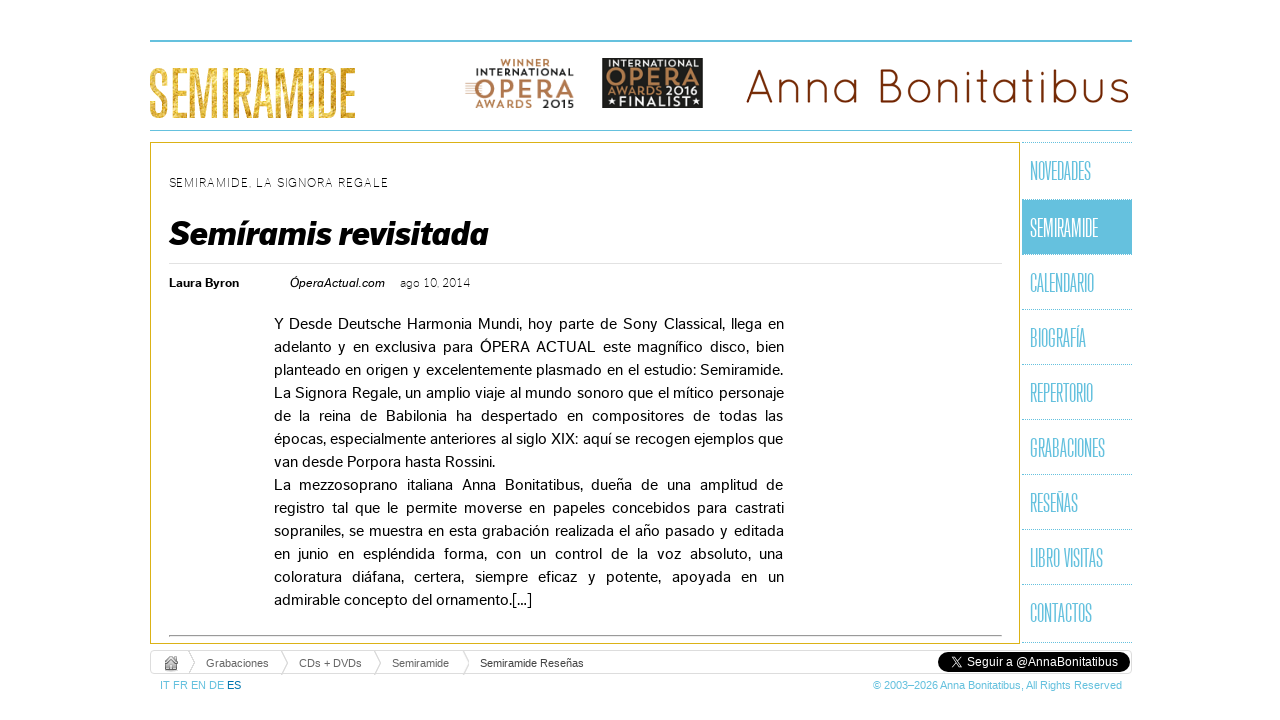

--- FILE ---
content_type: text/html; charset=UTF-8
request_url: http://es.archivio.annabonitatibus.com/recordings/cd/semiramide/review/?id=40957
body_size: 20275
content:
<!doctype html>
<!-- Copyright (c) 2003-2026 Anna Bonitatibus | http://www.annabonitatibus.com. All rights reserved. -->
<html lang="es">
	<head>
		<title>Anna Bonitatibus Semiramide &ndash; La Signora Regale</title>
		<meta name="description" content="Anna Bonitatibus Semiramide &ndash; La Signora Regale">
		<meta name="author" content="Anna Bonitatibus">
		<meta name="keywords" content="Anna, Bonitatibus, Semiramide, Official, Website, opera, singer, Mezzosoprano, Rossini, Handel, Mozart, Hydn">
		<meta http-equiv="content-language" content="es">
		<meta http-equiv="content-type" content="text/html; charset=utf-8">
				<script src="http://s1.annabonitatibus.com/opt/spry/1.6.1/includes_packed/SpryMenuBar.js" type="text/javascript"></script>        <link href="/lib/css/global-v2.min.css" rel="stylesheet" type="text/css" charset="utf-8"><link href="css/cdpage.min.css" rel="stylesheet" type="text/css" media="screen" charset="utf-8">        <link href="/lib/css/base-elements.min.css" rel="stylesheet" type="text/css" media="screen" charset="utf-8">
        <link href="css/base.min.css" rel="stylesheet" type="text/css" media="screen" charset="utf-8">
        <link href="css/styles.min.css" rel="stylesheet" type="text/css" media="screen" charset="utf-8">

        <style type="text/css" media="screen">
            #cd-container {
                margin: 0; padding: 0;
                display: block;
            }
            strong {
                font-weight: bold;
                text-rendering: optimizeLegibility;
                font-smooth: always;
            }
            #touchScroll { /*background: transparent;*/ }
            #scroll-container { /*background: transparent;*/ }
            #cd-container { /*background: white;*/ }
            #mainContent {
                background-color: white
            }
        </style>
		<style type="text/css" media="screen">.mainView #container {/*visibility:hidden;*/}</style>
		<!--[if lte IE 8]>
			<style type="text/css" media="screen">
                .mainView #container {visibility:visible;}
                .video-content video { /*margin: 1px;
                                       border: 5px solid #000;*/
                                     }
            </style>
		<![endif]-->
		<noscript>
			<style type="text/css" media="screen"> .mainView #container { visibility: visible; } </style>
		</noscript>
	</head>
    	<!--[if lte IE 8]>
	<body class="mainView" onContextMenu="return false;" ondragstart="return false;">
	<![endif]-->
	<![if gte IE 9]>
	<body class="mainView" onload="showContent.start();" > <!-- onContextMenu="return false;" ondragstart="return false;">-->
	<![endif]>
		<div id="topSpacer"></div>
		<div id="container">
			<noscript><div id="nojse">Please enable JavaScript to view this page properly.</div></noscript>
			<div class="head-cont">
    <div class="head" itemscope itemtype="http://data-vocabulary.org/Person">
        <!-- Link to Home page from Anna Logo -->
        <a href="/" itemprop="url" title="Home Page">
            <div id="logo">
                <h1>
                    <span itemprop="name">Anna Bonitatibus</span>
                </h1>

                <h2>
                    <span itemprop="title">Mezzosoprano</span>
                </h2>

                <h3>
                    <!--<span itemprop="role">Canto lírico</span>
                    <span itemprop="organization">Bel Canto</span>-->
                </h3>
            </div>
        </a>
                    <div id="pageID" class="semiramide">

            <span class="normal">Semiramide Rese&ntilde;as</span></div>
                    <div id="semiramide_header">
					<span class="normal">
						<a href="/recordings/cd/semiramide/">
                            <div>
                                <div id="ioa_finalist">
                                    <!--<img src="/img/promo/winner-2014.png">-->
                                </div>
                                <div id="semiramide_winner">
                                    <!--<img src="/img/promo/winner-2014.png">-->
                                </div>
                                                            </div>
                        </a>
					</span>
                    </div>
                        </div>
    <div class="sepTop"></div>
</div>

    			<div id="sidebar" class="clrflt">
				                    <ul id="mb1" class="MenuBarVertical" lang="es">
                        <li><a href="/novita/" id="sbm18"
                       title=""
                        >
                                                Novedades                                            </a>
                </li>
                                <li><a href="/recordings/cd/semiramide" id="sbm70"
                       title=""
                        class="semiramide ">
                        <span class="semiramide">                        Semiramide                        </span>                    </a>
                </li>
                                <li><a href="/calendario/" id="sbm2"
                       title=""
                        >
                                                Calendario                                            </a>
                </li>
                                <li><a href="/biografia/" id="sbm3"
                       title=""
                        >
                                                Biograf&iacute;a                                            </a>
                </li>
                                <li><a href="/repertorio/" id="sbm4"
                       title=""
                        >
                                                Repertorio                                            </a>
                </li>
                                <li><a href="/recordings/" id="sbm30"
                       title="Grabaciones Página"
                        >
                                                Grabaciones                                            </a>
                </li>
                                <li><a href="/recensioni/" id="sbm5"
                       title=""
                        >
                                                Rese&ntilde;as                                            </a>
                </li>
                                <li><a href="/guestbook/" id="sbm14"
                       title=""
                        >
                                                Libro visitas                                            </a>
                </li>
                                <li><a href="/contatti/" id="sbm6"
                       title=""
                        >
                                                Contactos                                            </a>
                </li>
                    </ul>
    <script type="text/javascript">
        document.getElementById("sbm70").className = document.getElementById("sbm70").className + "MenuBarItemActive";

    </script>
    			</div>
			<div id="mainContent">
                <div id="touchScroll">
				    <div id="scroll-container">
                        <div id="cd-container">
                            <section class="news-container">
                                    <article id="story" class="story theme-main">
        <h3 class="kicker">Semiramide, La Signora regale</h3>        <header id="story-header" class="story-header">
            <div class="story-meta">
                <h1 itemprop="headline" class="story-heading">
                    Semíramis revisitada                </h1>

                <div class="story-meta-footer">
                    <p class="byline-dateline">
                        <span class="byline" itemprop="author creator" itemscope="" itemtype="http://schema.org/Person">
                            <a href="http://www.operaactual.com/ediciones/novedad-discografica/110-novedad-discografica-articulos/170-semiramis-revisitada" target="_blank">                                <span class="byline-author" data-byline-name="Laura Byron" itemprop="name">
                                    Laura Byron                                </span>
                            </a>                        </span>
                        <span class="byline" itemscope="" itemtype="http://schema.org/Periodical">
                            <a href="http://www.operaactual.com/ediciones/novedad-discografica/110-novedad-discografica-articulos/170-semiramis-revisitada" target="_blank">                                <span class="byline-publine" itemprop="name">ÓperaActual.com</span>
                            </a>                        </span>
                        <time class="dateline" datetime="2014-08-10">ago 10, 2014</time>
                    </p>
                                    </div>
                <!-- close story-meta-footer -->
            </div>
            <!-- close story-meta -->
        </header>
                <p class="story-body-text story-content">
            Y Desde Deutsche Harmonia Mundi, hoy parte de Sony Classical, llega en adelanto y en
          exclusiva para ÓPERA ACTUAL este magnífico disco, bien planteado en origen y excelentemente
          plasmado en el estudio: Semiramide. La Signora Regale, un amplio viaje al mundo sonoro
          que el mítico personaje de la reina de Babilonia ha despertado en compositores de todas
          las épocas, especialmente anteriores al siglo XIX: aquí se recogen ejemplos que van desde
          Porpora hasta Rossini.<br>
          La mezzosoprano italiana Anna Bonitatibus, dueña de una amplitud de registro tal que
          le permite moverse en papeles concebidos para castrati sopraniles, se muestra en esta
          grabación realizada el año pasado y editada en junio en espléndida forma, con un control
          de la voz absoluto, una coloratura diáfana, certera, siempre eficaz y potente, apoyada
          en un admirable concepto del ornamento.[…]        </p>
    </article>
    <hr class="single-rule">
<!--
<div class="lede-container">
    <div class="lede-container-ads">
        <div id="XXL"
             class="ad xxl-ad marginalia-anchor-ad nocontent robots-nocontent hidden">
            <a class="visually-hidden skip-to-text-link" href="#story-continues-1">Continue
                reading the main story</a>
        </div>
        <div id="MiddleRight"
             class="ad middle-right-ad marginalia-anchor-ad nocontent robots-nocontent">
            <a class="visually-hidden skip-to-text-link" href="#story-continues-1">Continue
                reading the main story</a>
            <iframe style="width: 300px; height: 200px;"
                    class="ad-frame frame-for-article" frameborder="0"></iframe>
        </div>
    </div>
</div>-->

<!--
<div class="story-meta-footer">
    <p class="byline-dateline"><span class="byline" itemprop="author creator" itemscope=""
                                     itemtype="http://schema.org/Person"
                                     itemid="http://topics.nytimes.com/top/reference/timestopics/people/t/katie_thomas/index.html">By <a
                href="http://topics.nytimes.com/top/reference/timestopics/people/t/katie_thomas/index.html" rel="author"
                title="More Articles by KATIE THOMAS"><span class="byline-author" data-byline-name="KATIE THOMAS"
                                                            itemprop="name" data-twitter-handle="katie_thomas">KATIE THOMAS</span></a>, </span><span
            class="byline" itemprop="author creator" itemscope="" itemtype="http://schema.org/Person"><span
                class="byline-author" data-byline-name="AGUSTIN ARMENDARIZ" itemprop="name">AGUSTIN ARMENDARIZ</span> and </span><span
            class="byline" itemprop="author creator" itemscope="" itemtype="http://schema.org/Person"><span
                class="byline-author" data-byline-name="SARAH COHEN" itemprop="name">SARAH COHEN</span></span>
        <time class="dateline" datetime="2014-09-30">SEPT. 30, 2014</time>
    </p>
    <div class="inside-story">
        <span class="menu-label">Inside</span>
        <ul class="inside-story-menu"></ul>
    </div>
</div>
-->

<!--
<div itemprop="review" itemscope itemtype="http://schema.org/Review">
    <span itemprop="name">Not a happy camper</span> -
    by <span itemprop="author">Ellie</span>,
    <meta itemprop="datePublished" content="2011-04-01">April 1, 2011
    <div itemprop="reviewRating" itemscope itemtype="http://schema.org/Rating">
        <meta itemprop="worstRating" content = "1">
        <span itemprop="ratingValue">1</span>/
        <span itemprop="bestRating">5</span>stars
    </div>
    <span itemprop="description">The lamp burned out and now I have to replace
    it. </span>
</div>

-->

<!-- A list of the issues for a single volume of a given periodical. -->
<!--
<div itemscope itemtype="http://schema.org/Periodical">
    <h1 itemprop="name">The Lancet</h1>
    <p>Volume 376, July 2010-December 2010</p>
    <p>Published by <span itemprop="publisher">Elsevier</span>
    <ul>
        <li>ISSN: <span itemprop="issn">0140-6736</span></li>
    </ul>
    <h3>Issues:</h3>
    <div itemprop="hasPart" itemscope itemtype="http://schema.org/PublicationVolume" itemid="#vol376">
        <meta itemprop="volumeNumber" content="376">
        <ul>
            <li itemprop="hasPart" itemscope itemtype="http://schema.org/PublicationIssue" itemid="#iss9734">No.
                <span itemprop="issueNumber">9734</span>
                <time datetime="2010-07-03" itemprop="datePublished">Jul 3, 2010</time>
                p <span itemprop="pageStart">1</span>-<span itemprop="pageEnd">68</span>
            </li>
            <li itemprop="hasPart" itemscope itemtype="http://schema.org/PublicationIssue" itemid="#iss9735">No.
                <span itemprop="issueNumber">9735</span>
                <time datetime="2010-07-03" itemprop="datePublished">Jul 10, 2010</time>
                p <span itemprop="pageStart">69</span>-<span itemprop="pageEnd">140</span>
            </li>
        </ul>
    </div>
</div>


<div itemscope itemtype="http://schema.org/Periodical">
  <h1 itemprop="name">The Lancet</h1>
  <p>Volume 376, July 2010-December 2010</p>
  <p>Published by <span itemprop="publisher">Elsevier</span>
  <ul>
    <li>ISSN: <span itemprop="issn">0140-6736</span></li>
  </ul>


-->

<!--
<footer class="story-footer story-content">
    <div class="story-meta">
        <p class="story-print-citation">A version of this article appears in print on October 1, 2014, on page B1 of the <span itemprop="printEdition">New York edition</span> with the headline: Detailing Financial Links of Doctors and Drug Makers. <span class="story-footer-links"><span><a href="https://s100.copyright.com/AppDispatchServlet?contentID=http%3A%2F%2Fwww.nytimes.com%2F2014%2F10%2F01%2Fbusiness%2FDatabase-of-payments-to-doctors-by-drug-and-medical-device-makers.html&amp;publisherName=The+New+York+Times&amp;publication=nytimes.com&amp;token=&amp;orderBeanReset=true&amp;postType=&amp;wordCount=1266&amp;title=Detailing+Financial+Links+of+Doctors+and+Drug+Makers&amp;publicationDate=September+30%2C+2014&amp;author=By Katie Thomas, Agustin Armendariz and Sarah Cohen" target="_blank">Order Reprints</a><span class="pipe">|</span></span><span><a href="http://www.nytimes.com/pages/todayspaper/index.html" target="_blank">Today's Paper</a><span class="pipe">|</span></span><span><a href="http://www.nytimes.com/subscriptions/Multiproduct/lp839RF.html?campaignId=48JQY" target="_blank">Subscribe</a></span>
</span>
        </p>
    </div><!-- close story-meta -->
<!--</footer>-->


<!--
<div class="story-meta-footer">


    <p class="byline-dateline"><span class="byline" itemprop="author creator" itemscope="" itemtype="http://schema.org/Person" itemid="http://topics.nytimes.com/top/reference/timestopics/people/t/katie_thomas/index.html">By <a href="http://topics.nytimes.com/top/reference/timestopics/people/t/katie_thomas/index.html" rel="author" title="More Articles by KATIE THOMAS"><span class="byline-author" data-byline-name="KATIE THOMAS" itemprop="name" data-twitter-handle="katie_thomas">KATIE THOMAS</span></a>, </span><span class="byline" itemprop="author creator" itemscope="" itemtype="http://schema.org/Person"><span class="byline-author" data-byline-name="AGUSTIN ARMENDARIZ" itemprop="name">AGUSTIN ARMENDARIZ</span> and </span><span class="byline" itemprop="author creator" itemscope="" itemtype="http://schema.org/Person"><span class="byline-author" data-byline-name="SARAH COHEN" itemprop="name">SARAH COHEN</span></span><time class="dateline" datetime="2014-09-30">SEPT. 30, 2014</time>
    </p>                                    <div class="inside-story">
        <span class="menu-label">Inside</span>
        <ul class="inside-story-menu"></ul>
    </div>

</div>
-->                            </section>
                            <!--<div class="separate-bottom"></div>-->
                            <br class="clearfix" style="clear: both;">
                        </div>
                    </div>
                </div>
			</div>
			<div id="footer">
				
	<div id="contFooter">
		<div class="sepBottom"></div>
	</div>
	<div id="gnav">
	<div id="box">
		<ol id="package">
<li class="home"><a  href="/">Home</a></li>			<li><a href="/recordings/">Grabaciones</a></li>
			<li><a href="/recordings/cd/">CDs + DVDs</a></li>
			<li><a href="/recordings/cd/semiramide">Semiramide</a></li>
			<li>Semiramide Rese&ntilde;as</li>
                    					    <li class="garage">
	                        <a href="https://twitter.com/AnnaBonitatibus" class="twitter-follow-button" data-show-count="false" data-lang="es" style="visibility: hidden;">Follow @twitterapi</a>
	                        <script>
	                        	document.documentElement.style.overflow = "hidden";  // firefox, chrome
								document.body.scroll = "no"; // ie only
	                        	!function(d,s,id){var js,fjs=d.getElementsByTagName(s)[0],p=/^http:/.test(d.location)?'http':'https';if(!d.getElementById(id)){js=d.createElement(s);js.id=id;js.src=p+'://platform.twitter.com/widgets.js';fjs.parentNode.insertBefore(js,fjs);}}(document, 'script', 'twitter-wjs');
	                        	setTimeout(function() { document.documentElement.style.overflow = "auto";document.body.scroll = "yes"; }, 4000);
	                        </script>
					    </li>
                    									</ol>
			</div>
		</div>
		    <div id="copyright-line">
        <span id="footerLeft">
            <a href="http://it.archivio.annabonitatibus.com:/recordings/cd/semiramide/review/?id=40957" title="italiano"  >IT </a>
            <a href="http://fr.archivio.annabonitatibus.com:/recordings/cd/semiramide/review/?id=40957" title="fran&ccedil;ais"  >FR </a>
            <a href="http://en.archivio.annabonitatibus.com:/recordings/cd/semiramide/review/?id=40957" title="english"  >EN </a>
            <a href="http://de.archivio.annabonitatibus.com:/recordings/cd/semiramide/review/?id=40957" title="deutsch"  >DE </a>
            <a href="http://es.archivio.annabonitatibus.com:/recordings/cd/semiramide/review/?id=40957" title="español" class="active" >ES </a>
        </span>
                        <span id="footerRight">
            &copy; 2003&ndash;2026 Anna Bonitatibus, All Rights Reserved
        </span>
    </div>
				</div>
		</div>
        <div id="bottomSpacer"></div>
		<script type='text/javascript'>
var mb1 = new Spry.Widget.MenuBar('mb1', {
	/*MenuTopHover: '/opt/spry/local/button-h.png'*/
});
</script>		        	<script type="text/javascript">
		var _gaq = _gaq || [];
		_gaq.push(['_setAccount', 'UA-17040984-1']);
		_gaq.push(['_trackPageview']);
				
		(function(){
		var ga = document.createElement('script');
			ga.type = 'text/javascript';
			ga.async = true;
			ga.src = ('https:' == document.location.protocol ? 'https://ssl' : 'http://www') + '.google-analytics.com/ga.js';
			var s = document.getElementsByTagName('script')[0];
			s.parentNode.insertBefore(ga, s);
		})();
		</script>
        <![if (!IE) | (gte IE 9)]>
                    <![endif]>
	</body>
</html>

--- FILE ---
content_type: text/css
request_url: http://es.archivio.annabonitatibus.com/lib/css/global-v2.min.css
body_size: 17811
content:
html,body,div,dl,dt,dd,ul,ol,li,h1,h2,h3,h4,h5,h6,pre,form,fieldset,input,p,blockquote,th,td,figure,figcaption{margin:0;padding:0}img,body,html{border:0}address,caption,cite,code,dfn,th,var{font-style:normal;font-weight:normal}ol,ul{list-style:none}caption,th{text-align:left}h1,h2,h3,h4,h5,h6{font-size:100%}q:before,q:after{content:''}html,body,div,ul,ol,li,dl,dt,dd,h1,h2,h3,h4,h5,h6,pre,form,p,code,address,form,fieldset,variable,blockquote,input{padding:0;margin:0;font-size:100%;font-weight:normal}h1,h2,h3,h4,h5,h6,pre,code,address,caption,cite,code,th{font-size:100%;font-weight:normal;font-style:normal}ul,ol{list-style:none;margin-left:1.4em}fieldset img{border:0;padding:0;margin:0}img{border:0;padding:0;margin:0}caption,th{text-align:left}table{border-collapse:collapse;border-spacing:0}article,aside,details,figcaption,figure,footer,header,hgroup,main,nav,section,summary{display:block}audio,canvas,progress,video{display:inline-block;vertical-align:baseline}html{background-color:white;color:black}body{font:100% Verdana,Arial,Helvetica,sans-serif;margin:0;padding:0;text-align:left;color:black;-moz-user-select:none;-webkit-user-select:none}a{text-decoration:none}a:active,a:focus,input[type="image"]{outline:0}a:focus{outline:0}#container{width:982px;height:651px;background:0;margin:0 auto;text-align:left;position:absolute;top:50%;left:50%;margin:-320px 0 0 -490px}#mainContent{display:block;height:500px;max-height:500px;width:868px;border:1px solid;border-color:#dbb216;margin:0;-moz-user-select:none;-webkit-user-select:none;-ms-user-select:none;user-select:none;-webkit-user-drag:none;user-drag:none}html,body,div,span,object,form,input,h1,h2,button,label,a,img{-moz-user-select:none;-webkit-user-select:none;-webkit-user-drag:none}#header{padding:0;margin:0}#header h1{margin:0;padding:10px 0 0 0;font-size:32px;font-family:"Lucida Grande";line-height:normal}#sidebar{float:right;width:110px;background:#000;padding:0;-moz-user-select:none}.fltrt{float:right;margin-left:8px}.fltlft{margin-right:8px}.clearfloat{clear:both;height:0;font-size:1px;line-height:0}.clrflt{clear:both;height:0}.notSelectable{-moz-user-select:none}#notes p{color:#CCC;font-size:11px;font-family:Arial,Helvetica,sans-serif;text-align:right}#nojse{background:#fce9c0 url(/img/icons/alert.png) left no-repeat;background-position:15px;border-top:2px solid #dbac48;border-bottom:2px solid #dbac48;padding:10px 10px 10px 50px}#nojse a{color:#fff}.head{overflow:hidden;position:relative;position:relative;height:88px;border-bottom:1px solid #65c1de;border-top:2px solid #65c1de}.head h1{font:normal 200 36px/36px sans-serif;color:#000;text-align:left;height:80px;width:390px;background:url(/nav/img/AnnaBonitatibus-logo-v2_1x.png) top right no-repeat;background:-webkit-image-set(url(/nav/img/AnnaBonitatibus-logo-v2_1x.png) 1x,url(/nav/img/AnnaBonitatibus-logo-v2_2x.png) 2x) top right no-repeat}.head h1 span{visibility:hidden}.head h2{font:normal 200 32px/36px sans-serif;color:#999;text-align:right;text-transform:lowercase}.head h2 span{visibility:hidden}.head a{text-decoration:none}.head div.subnav{position:absolute;right:0;bottom:0;display:block;overflow:hidden;margin-top:20px}.head div.subnav a{font:normal normal 24px/20px TrumpGothicWest-Regular,sans-serif;color:#333;text-transform:uppercase;float:left;padding:12px 16px 8px;border-right:1px dotted #aaa}.head div.subnav a:hover{background:#eee url(/static/img/bg/bg2.png)}.head div.subnav a:first-child{margin:0;border-left:1px dotted #aaa}#pageID{float:left;font:normal normal 64px/58px TrumpGothicWest-Medium,sans-serif;text-transform:uppercase;color:#65c1de;position:absolute;bottom:4px;left:0}#pageID .normal{text-transform:uppercase}#pageID .fixed{text-transform:none}#pageID.semiramide{background:url(/nav/img/Semiramide-PageID_1x.png) top left no-repeat;background:-webkit-image-set(url(/nav/img/Semiramide-PageID_1x.png) 1x,url(/nav/img/Semiramide-PageID_2x.png) 2x) top left no-repeat}#pageID.semiramide .normal{visibility:hidden}#pageID.semiramide .fixed{visibility:hidden}#pageID:hover{opacity:.8}#logo{float:right;position:absolute;top:8px;right:0;color:#777;height:80px}.sepTop{height:4px;margin:1px 0 6px}#footer{font-family:Tahoma,Verdana,Arial,sans-serif;font-size:11px;width:inherit;height:48px;display:block;padding:0;margin:4px 0 0 0;-moz-user-select:none}#footer a{text-decoration:none;color:#65c1de}#footer a.active{color:#0076ae}#footer p{margin:0;padding:10px 0}#footerLeft{float:left;margin:0 0 0 10px;color:#65c1de}#footerRight{float:right;margin:0 10px 0 0;color:#65c1de}#footerRight a:hover{text-decoration:underline}#footerRight img{padding-top:0;padding-left:.5em}#footerRightInfo{float:right;margin:-1px 5px 0 0}#footerBrowser{float:right;margin:-1px 4px 0 0;color:#999}#footerMiddle{float:left;margin:0 0 0 200px;color:#999}#footerMiddle a:hover{text-decoration:underline}#footerFlag{float:left;padding-top:1px;padding-left:.75em;margin:0}#contFooter{margin-bottom:4px}.foot{overflow:hidden;position:relative;position:relative;height:88px;border-top:1px solid #333;border-bottom:2px solid #666}.foot div.subnav{position:absolute;right:0;top:0;display:block;overflow:hidden;margin-bottom:20px;margin-top:0;text-decoration:none;border-bottom:1px solid #333}.foot div.subnav a{font:normal normal 24px/20px TrumpGothicWest-Regular,sans-serif;color:#333;text-transform:uppercase;float:left;padding:12px 16px 8px;border-right:1px dotted #aaa;text-decoration:none}.foot div.subnav a:hover{background:#eee url(/static/img/bg/bg2.png)}.foot div.subnav a:first-child{margin:0;border-left:1px dotted #aaa}.footer2{background:#333 url(/static/img/bg/bg-bottom.png);height:20px;padding:8px 0;background:url(/static/img/l/dots.png) repeat-x top;overflow:hidden;margin-top:-37px;margin-left:auto;margin-right:auto;width:800px}.footer2 .wrap *{display:inline;font:11px "Droid Serif",georgia,serif}.footer2 .subnav{margin-right:32px;float:left;height:20px;margin-left:-3px;line-height:20px}.footer2 .subnav a{float:left;padding:3px 6px;color:#666;text-decoration:none}.footer2 .subnav a:hover{color:#7cb0b3}.footer2 p.made{float:right;margin-top:3px;color:#aaa}.footer2 p.made a{color:#666}.footer2 p.made a:hover{color:#7cb0b3}.sepBottom{margin:6px 0 2px}#copyright-line{font-size:11px;color:red;display:inline-block;clear:right;width:100%;height:auto}ul.MenuBarVertical{margin:0;padding:0;list-style-type:none;font-size:100%;cursor:default;width:110px}ul.MenuBarActive{z-index:1000}ul.MenuBarVertical li{margin:0;padding:0;list-style-type:none;font-size:100%;position:relative;text-align:left;cursor:pointer;width:110px;line-height:24px}ul.MenuBarVertical ul{margin:-5% 0 0 95%;padding:0;list-style-type:none;font-size:100%;position:absolute;z-index:1020;cursor:default;width:110px;left:-1000em;top:0}ul.MenuBarVertical ul.MenuBarSubmenuVisible{left:0}ul.MenuBarVertical ul li{width:125px}ul.MenuBarVertical{border:0;font-family:TrumpGothicWest-Regular,Geneva,sans-serif;font-size:24px;line-height:24px;text-transform:uppercase}ul.MenuBarVertical li{height:54px;border-top:1px dotted #65c1de;background-color:white}ul.MenuBarVertical li:first-child{height:56px;border-top:1px dotted #65c1de;margin:0}ul.MenuBarVertical li:last-child{height:57px;border-bottom:1px dotted #65c1de}ul.MenuBarVertical a{display:block;cursor:pointer;background-color:transparent;padding-top:17.5px;padding-bottom:17.5px;padding-left:8px;padding-right:17.5px;color:#65c1de;text-decoration:none;height:19px}ul.MenuBarVertical a.semiramide{background-image:url(/nav/img/Semiramide-PageID_1x-reg.svg);background-image:-webkit-image-set(url(/nav/img/Semiramide-PageID_1x-reg.png) 1x,url(/nav/img/Semiramide-PageID_2x-reg.png) 2x);background-repeat:no-repeat;background-position:bottom 14px left 8px;background-size:78px}ul.MenuBarVertical span.semiramide{visibility:hidden}ul.MenuBarVertical ul{border:0}ul.MenuBarVertical a.MenuBarItemHover,ul.MenuBarVertical a.MenuBarItemSubmenuHover,ul.MenuBarVertical a.MenuBarSubmenuVisible{background-color:#33C;color:#FFF}ul.MenuBarVertical a:hover,ul.MenuBarVertical a:focus{background-color:#b6dce4;color:#FFF}ul.MenuBarVertical a:hover.semiramide,ul.MenuBarVertical a:focus.semiramide{background-image:none}ul.MenuBarVertical a:hover span.semiramide,ul.MenuBarVertical a:focus span.semiramide{visibility:visible;color:#FFF}ul.MenuBarVertical a:focus,ul.MenuBarVertical a.MenuBarItemActive{color:#fff;display:block;cursor:pointer;background-color:#65c1de;height:19px}ul.MenuBarVertical a:focus.semiramide,ul.MenuBarVertical a.MenuBarItemActive.semiramide{background-image:none}ul.MenuBarVertical a:focus span.semiramide,ul.MenuBarVertical a.MenuBarItemActive span.semiramide{visibility:visible;color:#FFF}ul.MenuBarVertical li:first-child a:focus,ul.MenuBarVertical li:first-child a.MenuBarItemActive{height:21px}ul.MenuBarVertical li:last-child a:focus,ul.MenuBarVertical li:last-child a.MenuBarItemActive{height:22px}ul.MenuBarVertical a.MenuBarItemHover,ul.MenuBarVertical a:hover,ul.MenuBarVertical a.MenuBarItemSubmenuHover,ul.MenuBarVertical a.MenuBarSubmenuVisible{color:#fff;display:block;cursor:pointer;background-color:#b6dce4;text-decoration:none;height:19px}ul.MenuBarVertical a.MenuBarItemHover span.semiramide,ul.MenuBarVertical a:hover span.semiramide,ul.MenuBarVertical a.MenuBarItemSubmenuHover span.semiramide,ul.MenuBarVertical a.MenuBarSubmenuVisible span.semiramide{visibility:visible;color:#fff}ul.MenuBarVertical a.MenuBarItemHover,ul.MenuBarVertical a:hover,ul.MenuBarVertical a.MenuBarItemSubmenuHover,ul.MenuBarVertical a.MenuBarSubmenuVisible{color:#fff;display:block;cursor:pointer;background-color:#b6dce4;text-decoration:none;height:19px}ul.MenuBarVertical a.MenuBarItemHover span.semiramide,ul.MenuBarVertical a:hover span.semiramide,ul.MenuBarVertical a.MenuBarItemSubmenuHover span.semiramide,ul.MenuBarVertical a.MenuBarSubmenuVisible span.semiramide{visibility:visible;color:#fff}ul.MenuBarVertical li:first-child a.MenuBarItemHover,ul.MenuBarVertical li:first-child a:hover{height:21px}ul.MenuBarVertical li:last-child a.MenuBarItemHover,ul.MenuBarVertical li:last-child a:hover{height:22px}ul.MenuBarVertical a:active{color:#fff;cursor:pointer;background-color:#00add7;text-decoration:none}ul.MenuBarVertical iframe{position:absolute;z-index:1010}@media screen,projection{ul.MenuBarVertical li.MenuBarItemIE{display:inline;float:left;background:#FFF}}#gnav{margin:0}#gnav ol#package{font-family:Arial,Helvetica,sans-serif;font-size:11px;line-height:11px;color:#444;background:url(/static/img/nav/bg/footer_nav_bg.png) no-repeat;height:36px;margin:0;list-style:none;font-weight:bold;text-shadow:0 1px 0 #fff}#gnav ol#package li{font-size:11px;color:#444;line-height:24px;float:left;margin:0;padding:0 0 0 20px;background:url(/static/img/nav/bg/footer_nav_sep.png) no-repeat}#gnav ol#package li a{float:left;color:#444;text-decoration:none;padding:0 10px;margin-left:-10px}#gnav ol#package li a:hover{color:#333;text-decoration:none}#gnav ol#package li.home{background:0;margin:0;padding:0;height:23px}#gnav ol#package li.home a{margin:0;padding:0 10px;width:15px;text-indent:-9999px;overflow:hidden}#box{border:1px solid #ddd;width:inherit;margin:0 auto;-moz-border-radius:4px;-webkit-border-radius:4px;border-radius:4px}#gnav #box ol#package{background:0;clear:both;float:none;height:2em;line-height:2em;color:#666;line-height:24px;margin:0;list-style:none;font-weight:bold;text-shadow:0 1px 0 #fff}#box ol#package li{font-family:Arial,Helvetica,sans-serif;font-size:11px;background:0;float:left;margin:0;padding:0 0 0 1em;height:23px}#box ol#package li a{float:left;color:#666;text-decoration:none;padding:0 1.75em 0 0;margin-left:0;background:url(/static/img/nav/bg/footer_nav_sep2.png) no-repeat 100% 50%}#box ol#package li a:hover{color:#333;text-decoration:none}#box ol#package li.home{background:0;margin:0;padding:0;height:23px}#box ol#package li.home a{background:url("[data-uri]") no-repeat 1.25em 50%;margin:0;padding:0 0 0 1.25em;width:30px;text-indent:-9999px;overflow:hidden;height:23px}#box ol#package li.home a:hover{background-image:url("[data-uri]")}#box ol#package li.home a:active{background-image:url("[data-uri]")}.garage{display:inline-block}#box ol#package li.garage{float:right;margin-right:1px;margin-top:1px}#box ol#package li.login{float:right;padding:0;margin-right:1px;margin-top:1px}#box #directorynav{background:0;clear:both;float:none;margin-top:0}#box #directorynav .capbottom{height:0;font-size:1px;_display:none}@font-face{font-family:'TrumpGothicWest-Medium';font-style:normal;src:url("/static/fonts/Trump/eot/11A90F_4.eot");src:url("/static/fonts/Trump/eot/11A90F_4.eot?#iefix") format("embedded-opentype"),url("/static/fonts/Trump/woff/11A90F_4.woff") format("woff"),url("/static/fonts/Trump/ttf/11A90F_4.ttf") format("truetype"),url("/static/fonts/Trump/svg/11A90F_4.svg#wf") format("svg")}@font-face{font-family:'TrumpGothicWest-Regular';font-style:normal;font-weight:normal;src:url("/static/fonts/Trump/eot/11A90F_5.eot");src:url("/static/fonts/Trump/eot/11A90F_5.eot?#iefix") format("embedded-opentype"),url("/static/fonts/Trump/woff/11A90F_5.woff") format("woff"),url("/static/fonts/Trump/ttf/11A90F_5.ttf") format("truetype"),url("/static/fonts/Trump/svg/11A90F_5.svg#wf") format("svg")}#topSpacer,#bottomSpacer{display:block}span.crcounter{border:1px solid red;width:1px !important}#semiramide_header{display:inline-block;margin:12px 0 0 303px;width:auto}#semiramide_header a{text-decoration:none}#semiramide_logo{width:398px;height:66px;margin:0;padding:0;background:url("/img/promo/semiramide_header.png") right no-repeat}#semiramide_awards{width:398px;height:67px;margin:9px 0 0 9px;padding:0;background:url(/img/promo/semiramide-awards-55-v2-1x.png) top center no-repeat;background:-webkit-image-set(url(/img/promo/semiramide-awards-55-v2-1x.png) 1x,url(/img/promo/semiramide-awards-55-v2-2x.png) 2x) top center no-repeat}#semiramide_winner{float:left;width:133px;height:60px;margin:4px 0 0 0;padding:0;background:url(/nav/img/winner-ioa-2015_1x.png) right center no-repeat;background:-webkit-image-set(url(/nav/img/winner-ioa-2015_1x.png) 1x,url(/nav/img/winner-ioa-2015_2x.png) 2x) top center no-repeat;background-size:110.83333px,50px}#ioa_finalist{float:right;width:133px;height:60px;margin:4px 0 0 0;padding:0;background:url(/nav/img/finalist-ioa-black-2016_1x.png) right center no-repeat;background:-webkit-image-set(url(/nav/img/finalist-ioa-black-2016_1x.png) 1x,url(/nav/img/finalist-ioa-black-2016_2x.png) 2x) top center no-repeat;background-size:110.83333px,50px}

--- FILE ---
content_type: text/css
request_url: http://es.archivio.annabonitatibus.com/recordings/cd/semiramide/review/css/cdpage.min.css
body_size: 194611
content:
@charset "UTF-8";body{font-family:"ff-dagny-web-pro-1","HelveticaNeue","Arial",sans-serif;font-style:normal;font-variant:normal;font-weight:normal;font-size:14px;line-height:21px;text-rendering:optimizeLegibility;font-smooth:always}sup,sub{vertical-align:baseline;position:relative;top:−0 .4em}sub{top:.4em}sup,sub{line-height:0;position:relative;vertical-align:baseline}sup{top:-0.5em}sub{bottom:-0.25em}strong{font-weight:bold;text-rendering:optimizeLegibility;font-smooth:always}#scroll-container{padding:0;height:499px;overflow-y:auto;overflow-x:hidden;background:transparent}.clearfix:after{content:".";display:block;height:0;clear:both;visibility:hidden}* html .clearfix{height:1%}*:first-child+html .clearfix{min-height:1px}.shadow{-moz-box-shadow:3px 3px 4px #000;-webkit-box-shadow:3px 3px 4px #000;box-shadow:3px 3px 4px #000}#cd-container{margin:0;padding:0;display:block;background-color:transparent}.cd-content{font-size:11px;float:left;position:relative;width:825px;padding:15px 15px 15px 15px;color:black}.cd-content h1{font-size:20pt;margin:0 0 8px 0;float:left;width:100%;color:#444}.cd-content h1 span{visibility:hidden}.cd-content h2{font-size:13pt;margin:0 0 8px 0;color:#444}.cd-content h3{font-size:13pt;margin:8px 0 4px 0;float:left;width:100%;color:#444}header{font-family:"GillSans","Gill Sans","Gill_Sans_Regular","HelveticaNeue-Light","Arial",sans-serif}.cd-content header h1{font-style:normal;font-variant:normal;font-weight:normal;font-size:20pt;line-height:1.2;margin:0;color:#666}.cd-content header h2{font-size:15pt;margin:-0.1em 0 .5em 0;float:left;color:white}.cd-content .side{float:left;position:relative;width:405px;padding:0}.cd-content .side a{float:left;position:relative}.cd-content .side a .enlarge{position:absolute;top:-9px;left:-9px;height:16px;width:16px;background:url("/recordings/img/lv/cv/enlarge.png") top left no-repeat}.cd-content .side a:hover .enlarge{position:absolute;top:-9px;left:-9px;height:16px;width:16px;background:url("/recordings/img/lv/cv/enlarge.png") top left no-repeat}.cd-content .side img{padding:0;margin:0;-webkit-box-shadow:0 1px 2px rgba(0,0,0,0.4);-moz-box-shadow:0 1px 2px rgba(0,0,0,0.4);box-shadow:0 1px 2px rgba(0,0,0,0.4)}.cd-content:after{clear:both}.cd-content table{margin:0;width:100%;-webkit-box-shadow:0 1px 2px rgba(0,0,0,0.4);-moz-box-shadow:0 1px 2px rgba(0,0,0,0.4);box-shadow:0 1px 2px rgba(0,0,0,0.4)}.cd-content th:first-child{-moz-border-radius-topleft:12px;border-radius:12px 0 0 0}.cd-content th:last-child{-moz-border-radius-topright:12px;border-radius:0 12px 0 0}.cd-content tbody{font-size:16px;font-family:"GillSans","Gill Sans","Gill_Sans_Regular",HelveticaNeue-Light,Arial,sans-serif;font-variant:normal;font-weight:normal}.cd-content tbody td{padding:.5em 0 .4em 0}.cd-content tbody td:first-child{padding-left:.75em}.cd-content tbody tr{line-height:1.2}.cd-content tbody tr:first-child td{padding-top:.6em}.cd-content tbody tr:last-child td{padding-bottom:.6em}.cd-content tbody tr td:first-child{font-family:"Gill Sans Light","GillSans-Light","Gill_Sans_Light","Gill Sans",HelveticaNeue-Light,Arial,sans-serif;font-size:16px;text-transform:capitalize;color:#666}.cd-content tbody tr:first-child td:first-child{border-radius:12px 0 0 0}.cd-content tbody tr:first-child td:last-child{border-radius:0 12px 0 0;-moz-border-radius-topright:12px}.cd-content tbody tr:last-child td:first-child{border-radius:0 0 0 12px}.cd-content tbody tr:last-child td:last-child{border-radius:0 0 12px 0}.col1{width:30%}.col2{width:70%}.cd-content blockquote{padding:0 10px 0 10px;font-style:italic}.cd-content{font-size:11pt}.cd-content .separate-bottom{height:9px;background:url(/static/img/l/dots.png) repeat-x top;background-position:40% 50%;overflow:hidden;margin-left:auto;margin-right:auto;width:80%}.cd-content .info{float:right;width:405px}.cd-content .info blockquote p{font-style:italic;margin-bottom:0;padding:0}.cd-content .info p{margin-bottom:17px}.cd-content .info strong{font-style:normal}.cd-content .citation{margin:0;padding:0;color:gray;text-align:right;font-size:10pt}.cd-content .source{position:absolute;left:0;bottom:0;width:445px;height:32px;padding-top:2px;line-height:31px;background:#f2f2f2 url("/recordings/img/lv/cv/source_background_top.jpg") top left repeat-x}.cd-content .source a{float:left;height:30px;width:90px;margin-left:15px;background:url("/recordings/img/lv/cv/wikipedia.jpg") left center no-repeat}.cd-content .source a span{display:none}.cd-content .readon{float:left;width:100%;height:30px;line-height:30px}.cd-content .readon a{float:right;height:25px;width:66px;background-image:url("/recordings/img/lv/cv/button_readon.jpg");background-position:0 0;background-repeat:no-repeat}.cd-content .readon a:hover{background-position:-66px 0}.cd-content .readon a span{display:none}.video-content{margin-left:auto;margin-right:auto;width:640px}.video-content ul{padding-top:.3em}.video-content video{-webkit-box-shadow:0 1px 2px rgba(0,0,0,0.4);-moz-box-shadow:0 1px 2px rgba(0,0,0,0.4);box-shadow:0 1px 2px rgba(0,0,0,0.4);outline:0}.video-content header h1{font:normal normal 20pt/1.2 "GillSans","Gill Sans","HelveticaNeue-Light","Arial",sans-serif;margin:0}.video-content header h2{font:normal normal 15pt/1.2 "GillSans","Gill Sans","HelveticaNeue-Light","Arial",sans-serif;margin:-0.1em 0 .5em 0;color:black}.text-content{width:100%;padding:15px}.text-content ul{padding-top:.3em}.text-content .highlight{-webkit-box-shadow:0 1px 2px rgba(0,0,0,0.4);-moz-box-shadow:0 1px 2px rgba(0,0,0,0.4);box-shadow:0 1px 2px rgba(0,0,0,0.4)}.text-content header h1{font:normal normal 20pt/1.2 "GillSans","Gill Sans","Gill_Sans_Regular","HelveticaNeue-Light","Arial",sans-serif;margin:0}.text-content header h2{font:normal normal 15pt/1.2 "GillSans","Gill Sans","Gill_Sans_Regular","HelveticaNeue-Light","Arial",sans-serif;margin:-0.1em 0 .5em 0;color:#777}.tracks-container{margin:15px}.tracks-container h2{font:normal normal 15pt/1.2 "GillSans","Gill Sans","Gill_Sans_Regular","HelveticaNeue-Light","Arial",sans-serif;color:black}.tracks-content{background:url(/static/page/home/img/cd-bg-v3-855x464px.jpg) no-repeat;height:464px;width:855px}.separate-bottom{height:48px;background:url(/static/img/l/dots.png) repeat-x top;background-position:40% 50%;overflow:hidden;margin-left:auto;margin-right:auto;width:80%}@font-face{font-family:"ff-dagny-web-pro-1";font-style:normal;font-weight:200;src:url("[data-uri]")}@font-face{font-family:"ff-dagny-web-pro-1";font-style:italic;font-weight:200;src:url("[data-uri]")}@font-face{font-family:"ff-dagny-web-pro-1";font-style:normal;font-weight:400;src:url("ff-dagny-web-pro-1.eot?#iefix") format("embedded-opentype");src:url("[data-uri]")}@font-face{font-family:"ff-dagny-web-pro-1";font-style:italic;font-weight:400;src:url("[data-uri]")}@font-face{font-family:"ff-dagny-web-pro-1";font-style:normal;font-weight:700;src:url("[data-uri]")}@font-face{font-family:"ff-dagny-web-pro-1";src:url("[data-uri]");font-style:normal;font-weight:900}@font-face{font-family:"ff-dagny-web-pro-1";src:url("[data-uri]");font-style:italic;font-weight:900}strong{font-weight:700;text-rendering:optimizeLegibility;font-smooth:always}.news-container{margin:.75em 1.25em .75em 1.25em}.news-container header h1{font:normal normal 20pt/1.2 "GillSans","Gill Sans","HelveticaNeue-Light","Arial",sans-serif;margin:0}.news{width:auto;display:inline-block;color:#000;font-family:"ff-dagny-web-pro-1","HelveticaNeue","Arial",sans-serif;font-style:normal;font-variant:normal;font-weight:normal;font-size:16px;line-height:23px;text-rendering:optimizeLegibility;font-smooth:always;-webkit-box-shadow:0 1px 2px rgba(0,0,0,0.4);-moz-box-shadow:0 1px 2px rgba(0,0,0,0.4);box-shadow:0 1px 2px rgba(0,0,0,0.4);background:white}.news em{font-style:italic}.news p{text-align:left;padding-bottom:.5em}.news img{padding-top:0;padding-right:7px;padding-left:7px;float:right;-moz-user-select:none}.news img.photo{padding:0;border:solid thin #000;float:none;-moz-user-select:none}.news img.photo1{padding:0;margin:0;padding-left:.5em;float:none;-moz-user-select:none}.news img.photo9{text-decoration:none;font-style:italic;font-size:80%;color:#000;display:inline;padding:0 10px 0 10px;margin:0;outline:0;text-decoration:none;-webkit-border-radius:16px;-moz-border-radius:16px;border-radius:16px;border:1px solid #bbb;-webkit-box-shadow:1px 2px 2px rgba(0,0,0,0.6);-moz-box-shadow:1px 2px 2px rgba(0,0,0,0.6);box-shadow:1px 2px 2px rgba(0,0,0,0.6);background:linear-gradient(#999,#eee);background:-webkit-linear-gradient(#999,#eee);background:-webkit-gradient(linear,left top,left bottom,color-stop(0,#eee),color-stop(100%,#999))}img.photo10{text-decoration:none;font-style:italic;font-size:80%;color:#000;display:inline;padding:0 10px 0 10px;margin:0;outline:0;text-decoration:none;-webkit-border-radius:16px;-moz-border-radius:16px;border-radius:16px;border:1px solid #bbb;-webkit-box-shadow:1px 2px 2px rgba(0,0,0,0.6);-moz-box-shadow:1px 2px 2px rgba(0,0,0,0.6);box-shadow:1px 2px 2px rgba(0,0,0,0.6);background:linear-gradient(#999,#eee);background:-webkit-linear-gradient(#999,#eee);background:-webkit-gradient(linear,left top,left bottom,color-stop(0,#eee),color-stop(100%,#999))}.news img.logo-left{padding:0;float:left;-moz-user-select:none}.news img.logo-right{padding:0;float:right;-moz-user-select:none;-webkit-box-shadow:1px 2px 2px rgba(0,0,0,0.6);-moz-box-shadow:1px 2px 2px rgba(0,0,0,0.6);box-shadow:1px 2px 2px rgba(0,0,0,0.6)}.news img.inline{border:1px solid blue;padding:0;margin:0;float:none;-moz-user-select:none}.news .trailer{display:inline-block;position:relative;padding:0;margin:0;float:left;width:100%;height:30px}.news .trailer a{float:right;height:inherit;width:66px;background-image:url("/img/lv/cv/button_readon.jpg");background-position:0 4px;background-repeat:no-repeat}.news .trailer a:hover{background-position:-66px 4px}.news .trailer a span{display:none}.news .trailer p{display:inline-block;text-align:right;height:20px;margin-right:16px;float:right;padding-top:6px;font-size:13px;font-style:italic;color:#666}.news ul.trailer2{display:table;list-style:none;padding:4px 0 4px 0;margin:0;width:100%;height:auto}.news ul.trailer2 a{float:right;height:auto;width:auto}.news ul.trailer2 img{height:auto;width:auto;padding:0;margin:0}.news ul.trailer2 li{display:table-cell;vertical-align:middle;text-align:right;font-size:70%;font-style:italic;color:#666}.news ul.trailer2 li:first-child{width:82%}.news .readon{float:left;width:100%;height:30px;line-height:30px;margin-bottom:9px}.news .readon a{float:right;height:25px;width:66px;background-image:url("/img/lv/cv/button_readon.jpg");background-position:0 0;background-repeat:no-repeat}.news .readon a:hover{background-position:-66px 0}.news .readon a span{display:none}.news .readon p{font-size:80%;font-style:italic;color:#666}.news .article{padding-left:170px;padding-right:0;width:auto;margin:1.25em 1.25em 1.50em 1.25em}.news time.article{display:block;margin:-4px 0 8px 0;width:inherit;font-size:75%;color:#444;text-align:right;border:0;-webkit-box-shadow:none;-moz-box-shadow:none;box-shadow:none}.news .article h1{color:cyan;font-size:18px;margin:0;padding-top:.5em;padding-bottom:.25em;text-align:left;line-height:1.6}.news .article h2.full{margin-left:-170px}.news .article h2.full-left{margin-left:-170px;text-align:left}.news .article h2{font-size:20px;line-height:1.6;padding-top:.5em;padding-bottom:.12em;text-align:right}.news .article h3{font-size:17px;margin:0;padding-top:.25em;padding-bottom:.3em;text-align:left;line-height:1.6}.news .article h4{font-size:14px;margin:0;padding-bottom:.2em;text-align:left;line-height:1.6;color:#777}.news .article h5{font-size:12px;margin:0;padding-bottom:.2em;text-align:left;line-height:1.6;color:#777}.news .article ul{font-size:94%;margin-left:0;padding-left:0;line-height:1.3}.news .article img{padding:0}.news .article blockquote{margin-left:-180px;padding:0;float:left;width:150px;font-style:italic;color:#666;text-align:right}.news .article blockquote.note{font-size:84%;color:#888}.news .article a{float:right;text-decoration:none;font-style:italic;color:#000}.news .article a.left{float:left;text-decoration:none;font-style:italic;color:#000}.news .article p{line-height:1.6}.news .article p a{float:none;text-decoration:none;font-style:italic;color:#888}.news .article a:hover{color:#444;text-decoration:underline}.news .article ol{float:none;margin:0 0 .75em 3em;padding:0}.news .article ol li{float:none;line-height:1.4;list-style-type:disc}.news .article ol li a{border:1px solid green;float:none;text-decoration:none;font-style:italic;color:#000;font-size:10pt}.news .article ul{padding:0;margin:0 0 .75em 0}.news .article ul li{line-height:1.4;list-style-type:none}.news .article ul li a{border:1px solid red;text-decoration:none;font-style:italic;color:#000;font-size:10pt}.news .article .publisher{position:relative;font-size:80%;line-height:1.6;display:inline-block;width:100%;color:#555}.news .article .periodical{float:left;display:inline-block;line-height:1.6}.news .article .periodical cite{font-style:italic;color:#555}.news .article .author{display:inline-block;width:100%;color:#000}.news .article .event{color:#000;display:block;width:auto;height:4.8em;text-align:right}.news .article .venue{font-style:italic;color:#555;display:inline-block;width:auto;text-align:right}.news .article .venueLocation{font-style:italic;color:#555;display:inline-block;width:auto;text-align:right}.news .article .edate{display:inline-block;text-align:right;float:right;font-style:italic;color:#555}.news .article .edate time{display:inline-block;color:#444}.news .article .credit{font-style:italic;color:#666}.news .article figure figcaption{font-style:italic;font-size:11px;margin:0;padding:.5em 0 .2em 1em;text-align:left;line-height:1.6;color:#777}.news .review{padding-left:0;width:auto;margin:1.25em 1.25em 1.50em 1.25em}.news .review header:after{content:".";display:block;height:0;clear:both;visibility:hidden}.news .review time.review{display:block;margin:-4px 0 8px 0;width:inherit;font-size:75%;color:#444;text-align:right;border:0;-webkit-box-shadow:none;-moz-box-shadow:none;box-shadow:none}.news .review h2{font-size:20px;line-height:1.6;margin:0;padding:.5em 0 .12em 0;text-align:left}.news .review h3{font-size:17px;margin:0;padding:.5em 0 .25em 0;text-align:left;line-height:1.6}.news .review blockquote{padding:0;margin:.5em 3em 1em 3em;width:auto;font-style:italic;color:#444;text-align:left}.news .review a{float:right;text-decoration:none;font-style:italic;color:#000;font-size:10pt}.news .review ul{float:none;margin-left:40px;padding-left:0}.news .review ul li{float:none;line-height:1em;list-style-type:disc}.news .review ul li a{float:none;text-decoration:none;font-style:italic;color:#000;font-size:10pt}.news .review .publisher{position:relative;font-size:80%;line-height:1.6;display:inline-block;width:100%;color:#555}.news .review .periodical{float:left;display:inline-block;line-height:1.6}.news .review .author{float:left;display:inline-block;width:100%;color:#000;line-height:1.6}.news .review .author:after{clear:both}.news .review .date{display:inline-block;text-align:right;float:right;font-style:italic;color:#555}.news .review .date:after{clear:both}.news .review .date time{display:inline-block;color:#444}.news .review cite{font-style:italic;color:#555}.news .review .publisher cite{font-style:italic;color:#555}.news .review .fullimg{padding-bottom:.75em}.news .review .title{font-size:15pt;line-height:1.6}.news .review .htitle{visibility:hidden;font-size:15pt;line-height:1.6;height:0}.news .review figure{position:relative;display:inline-table}.news .review figure.quote-left{position:relative;float:left !important;margin-left:-3em !important;margin-right:1.25em}.news .review figure figcaption{display:table-caption;caption-side:bottom;margin:0;padding:0 5px 5px 0;font-style:italic;font-size:11px;text-align:left;line-height:1.4;color:#777}.news .review figure img{display:block;max-width:100%;padding:0;margin:0;border:1px solid #777}.pull-quote-container{-webkit-box-shadow:0 1px 2px rgba(0,0,0,0.4);-moz-box-shadow:0 1px 2px rgba(0,0,0,0.4);box-shadow:0 1px 2px rgba(0,0,0,0.4);background:#fafafa;display:inline-block;margin:0 0 1.5em 0;padding:0;width:100%;font-size:12px;line-height:18px;text-align:left;-moz-user-select:none}.pull-quote-container blockquote{margin:.25em 1em .5em 1em;padding:0;text-rendering:optimizeLegibility;font-smooth:always;-moz-user-select:none}.pull-quote-container blockquote:first-child{margin-top:1em}.pull-quote-container blockquote:last-child{margin-bottom:1em}.pull-quote-container blockquote p{margin-left:.5em;margin-right:.5em;text-rendering:optimizeLegibility;font-smooth:always;-moz-user-select:none}.pull-quote-container blockquote footer{margin:.5em 0 .25em 0;text-align:right}.onel{height:340px}.twol{height:245px}dl.track-listing{margin-left:2em}dl.track-listing dt{font-weight:normal}dl.track-listing dd{margin-left:5em;margin-bottom:0}

--- FILE ---
content_type: text/css
request_url: http://es.archivio.annabonitatibus.com/lib/css/base-elements.min.css
body_size: 178478
content:
@charset "UTF-8";@font-face{font-family:"ff-dagny-web-pro-1";font-style:normal;font-weight:200;src:url("[data-uri]")}@font-face{font-family:"ff-dagny-web-pro-1";font-style:italic;font-weight:200;src:url("[data-uri]")}@font-face{font-family:"ff-dagny-web-pro-1";font-style:normal;font-weight:400;src:url("ff-dagny-web-pro-1.eot?#iefix") format("embedded-opentype");src:url("[data-uri]")}@font-face{font-family:"ff-dagny-web-pro-1";font-style:italic;font-weight:400;src:url("[data-uri]")}@font-face{font-family:"ff-dagny-web-pro-1";font-style:normal;font-weight:700;src:url("[data-uri]")}@font-face{font-family:"ff-dagny-web-pro-1";src:url("[data-uri]");font-style:normal;font-weight:900}@font-face{font-family:"ff-dagny-web-pro-1";src:url("[data-uri]");font-style:italic;font-weight:900}strong{font-weight:700;text-rendering:optimizeLegibility;font-smooth:always}

--- FILE ---
content_type: text/css
request_url: http://es.archivio.annabonitatibus.com/recordings/cd/semiramide/review/css/base.min.css
body_size: 21385
content:
@charset "UTF-8";article,aside,details,figcaption,figure,footer,header,hgroup,main,nav,section,summary{display:block}audio,canvas,video{display:inline-block}.lt-ie8 audio,.lt-ie8 canvas,.lt-ie8 video{display:inline;zoom:1}audio:not([controls]){display:none}table{width:100%;border-collapse:collapse}figure{margin:0}img{height:auto;max-width:100%;-ms-interpolation-mode:bicubic}.lt-ie10 img{width:auto}.image>img{display:block}a img{border:0}blockquote{margin-right:30px;margin-left:30px;margin-top:30px;margin-bottom:30px}strong,b{font-weight:700}iframe{border:0}form{margin:0}fieldset{border:0;padding:0;margin:0 0 15px}input,label,select,textarea{color:#000}input,label,select{font-size:12px;font-size:.75rem;line-height:15px;line-height:.9375rem;font-weight:500;font-family:nyt-franklin,arial,helvetica,sans-serif}.lt-ie9 input,.lt-ie9 label,.lt-ie9 select{font-family:arial,helvetica,sans-serif}button,input,select,textarea{margin:0;font-size:100%}button,input,select{vertical-align:middle}button,input{line-height:normal}.lt-ie8 button,.lt-ie8 input{overflow:visible}button::-moz-focus-inner,input::-moz-focus-inner{padding:0;border:0}button:-moz-focusring{outline:1px dotted}button,input[type=button],input[type=reset],input[type=submit]{cursor:pointer;-webkit-appearance:button}textarea{font-size:13px;font-size:.8125rem;line-height:20px;line-height:1.25rem;font-weight:500;font-family:nyt-franklin,arial,helvetica,sans-serif;padding:6px 10px;overflow:auto;vertical-align:top}.lt-ie9 textarea{font-family:arial,helvetica,sans-serif}input[type=text],input[type=password],input[type=email]{font-size:13px;font-size:.8125rem;line-height:14px;line-height:.875rem;font-weight:500;font-family:nyt-franklin,arial,helvetica,sans-serif}.lt-ie9 input[type=text],.lt-ie9 input[type=password],.lt-ie9 input[type=email]{font-family:arial,helvetica,sans-serif}input[type=text],input[type=password],input[type=email],textarea{-webkit-box-shadow:inset 2px 3px 3px rgba(0,0,0,.07);-moz-box-shadow:inset 2px 3px 3px rgba(0,0,0,.07);box-shadow:inset 2px 3px 3px rgba(0,0,0,.07);-webkit-border-radius:3px;-moz-border-radius:3px;border-radius:3px;-webkit-box-sizing:border-box;-moz-box-sizing:border-box;box-sizing:border-box;border:1px #e2e2e2 solid}input[type=text]:focus,input[type=password]:focus,input[type=email]:focus,textarea:focus{-webkit-box-shadow:inset 2px 3px 3px rgba(0,0,0,.1);-moz-box-shadow:inset 2px 3px 3px rgba(0,0,0,.1);box-shadow:inset 2px 3px 3px rgba(0,0,0,.1);outline:0}input[type=text],input[type=email],input[type=password]{height:30px;padding:0 30px 0 10px}.lt-ie9 input[type=text],.lt-ie9 input[type=email],.lt-ie9 input[type=password]{padding-top:7px}input[type=password]{letter-spacing:3px}input[type=search]{-webkit-box-sizing:content-box;-moz-box-sizing:content-box;box-sizing:content-box;-webkit-appearance:textfield}input[type=search]::-webkit-search-decoration,input[type=search]::-webkit-search-cancel-button{-webkit-appearance:none}::-ms-clear{display:none}.has-no-svg img[src*=".svg"]{display:none !important}#map_canvas img{max-width:none}.nyt-logo-print{display:none}.product-label.theme-nyt-now{font-size:12px;font-size:.75rem;line-height:12px;line-height:.75rem;font-weight:300;font-family:nyt-franklin,arial,helvetica,sans-serif;display:none;text-transform:uppercase;color:#b3b3b3}.user-nyt-now .product-label.theme-nyt-now{display:inline}.wrap:before,.clearfix:before,.wrap:after,.clearfix:after,.control:before,.control:after,.menu.layout-horizontal:before,.menu.layout-horizontal:after,.story:before,.story:after,.story.theme-main .story-header .story-meta-footer:before,.story.theme-main .story-header .story-meta-footer:after,.story-link:before,.story-link:after{display:table;content:"";line-height:0}.wrap:after,.clearfix:after,.control:after,.menu.layout-horizontal:after,.story:after,.story.theme-main .story-header .story-meta-footer:after,.story-link:after{clear:both}.hide-text{padding:0;font:0/0 a;color:transparent;text-shadow:none;background-color:transparent;border:0}.hidden{display:none !important}.visually-hidden{border:0;clip:rect(0 0 0 0);height:1px;margin:-1px;overflow:hidden;padding:0;position:absolute;width:1px}.visually-hidden.focusable:active,.visually-hidden.focusable:focus{clip:auto;height:auto;margin:0;overflow:visible;position:static;width:auto}.invisible{visibility:hidden}.invisible-minimized{visibility:hidden !important;height:0 !important;border:0 !important;padding:0 !important;margin:0 !important}.z-index-gateway-overlay{z-index:1000000040}.z-index-gateway-modal{z-index:1000000050}.z-index-overlay{z-index:1000000140}.z-index-modal{z-index:1000000150}.shell{width:100%;position:relative}h1{font-size:24px;font-size:1.5rem;line-height:26px;line-height:1.625rem;font-weight:700;font-family:nyt-cheltenham,georgia,"times new roman",times,serif}h2{font-size:20px;font-size:1.25rem;line-height:22px;line-height:1.375rem;font-weight:700;font-family:nyt-cheltenham,georgia,"times new roman",times,serif}h3{font-size:15px;font-size:.9375rem;line-height:17px;line-height:1.0625rem;font-weight:700;font-family:nyt-cheltenham,georgia,"times new roman",times,serif}h4{font-size:14px;font-size:.875rem;line-height:16px;line-height:1rem;font-weight:700;font-family:nyt-cheltenham,georgia,"times new roman",times,serif}h5,h6{font-size:12px;font-size:.75rem;line-height:15px;line-height:.9375rem;font-weight:700;font-family:nyt-cheltenham,georgia,"times new roman",times,serif}h6{font-weight:400}h1,h2,h3,h4,h5,h6{margin:0}p,ul,ol,dl,dd{margin:0 0 1em}p,li,dt,dd{font-size:16px;font-size:1rem;line-height:23px;line-height:1.4375rem;font-weight:400}ul{list-style:none;padding-left:0}.multi-line-list li{margin-bottom:1em}a:link{text-decoration:none;color:#326891}a:visited{color:#326891}a:hover{text-decoration:underline;outline:0}a:focus{outline:thin dotted #333;outline:5px auto -webkit-focus-ring-color;outline-offset:-2px}.caption,figcaption,.credit{font-size:12px;font-size:.75rem;line-height:16px;line-height:1rem;font-weight:400;font-family:nyt-cheltenham-sh,georgia,"times new roman",times,serif}.caption,figcaption{color:#666}.caption a,figcaption a{color:#666;text-decoration:underline}.credit{color:#999;display:inline-block}.credit a{color:#999;text-decoration:underline}.pipe{color:#ccc}.kicker{font-size:12.5px;line-height:16.5px;font-weight:200;font-family:"ff-dagny-web-pro-1","HelveticaNeue","Arial",sans-serif;text-transform:uppercase;letter-spacing:.075em;color:#000}.kicker .pipe{margin:0 10px 0 8px;vertical-align:text-bottom}.kicker-label{font-size:13px;font-size:.8125rem;line-height:16px;line-height:1rem;font-weight:700;font-family:nyt-franklin,arial,helvetica,sans-serif;letter-spacing:.05em}.section-fashion .kicker-label,.section-dining .kicker-label,.section-movies .kicker-label,.tone-feature .kicker-label{font-size:13px;font-size:.8125rem;line-height:16px;line-height:1rem;font-weight:400;font-family:nyt-karnak-display,nyt-karnak-display-130124,georgia,"times new roman",times,serif}.section-magazine .kicker-label{font-size:13px;font-size:.8125rem;line-height:16px;line-height:1rem;font-weight:700;font-family:nyt-stymie,georgia,"times new roman",times,serif}.section-opinion .kicker-label{font-size:20px;font-size:1.25rem;line-height:24px;line-height:1.5rem;font-weight:300;font-family:nyt-cheltenham,georgia,"times new roman",times,serif;text-transform:none;letter-spacing:normal}.section-sunday .kicker-label,.section-sunday-review .kicker-label{font-size:19px;font-size:1.1875rem;line-height:24px;line-height:1.5rem;font-weight:400;font-family:nyt-karnak-display,nyt-karnak-display-130124,georgia,"times new roman",times,serif;text-transform:none;letter-spacing:0}.kicker-label a{color:#000}.ellipsis{-webkit-border-radius:3px;-moz-border-radius:3px;border-radius:3px;border:1px solid #eaebe5;height:13px;width:23px;display:inline-block;vertical-align:middle;font-family:nyt-cheltenham,georgia,"times new roman",times,serif;text-align:center;line-height:.35;margin:0 7px;margin-top:-3px;background-color:#f4f5f2;font-size:1.5em;color:#666}.ellipsis:hover{background-color:#ccc;border:1px solid #bfbebd;color:#000}.field-container{position:relative}.block-label{display:block}.checkbox-label,.radio-label{font-size:11px;font-size:.6875rem;line-height:13px;line-height:.8125rem;font-weight:500;font-family:nyt-franklin,arial,helvetica,sans-serif;display:inline-block;margin-top:4px;color:#999}.form-hint{font-size:11px;font-size:.6875rem;line-height:13px;line-height:.8125rem;font-weight:500;font-family:nyt-franklin,arial,helvetica,sans-serif;color:#999}.form-hint a:link,.form-hint a:visited{color:#879cb4}.form-control.layout-horizontal .legend-container,.form-control.layout-horizontal .label-container{float:left}.control{margin-bottom:15px}.control.layout-horizontal .control{float:left;margin-right:7px;margin-bottom:0}.control.layout-horizontal .control.last-control{margin-right:0}.control.last-control{margin-bottom:0}.control.checkbox-control .field-container,.control.radio-control .field-container{float:left;width:22px}.control.checkbox-control .label-container,.control.radio-control .label-container{padding-left:22px;float:none}.button{font-size:11px;font-size:.6875rem;line-height:13px;line-height:.8125rem;font-weight:500;font-family:nyt-franklin,arial,helvetica,sans-serif;-webkit-border-radius:3px;-moz-border-radius:3px;border-radius:3px;-moz-transition:background-color .3s;-o-transition:background-color .3s;-webkit-transition:background-color .3s;transition:background-color .3s;border:1px solid #e2e2e2;background-color:#fff;color:#333;cursor:pointer;text-transform:uppercase;display:inline-block;margin:0;padding:7px 9px}.button:hover,.button:active,.button.active{background-color:#f7f7f5}.button.disabled{zoom:1;filter:alpha(opacity=50);opacity:.5;cursor:default}.lt-ie8 .button{display:inline;zoom:1}.button .button-text{display:inline-block;vertical-align:middle}.lt-ie8 .button .button-text{display:inline;zoom:1;vertical-align:top}.lt-ie8 .button .icon{vertical-align:top}.button .icon+.button-text{margin-left:7px}.button-group .button{margin-left:3px}.button-group .button:first-child{margin-left:0}a.button:link{color:#333}a.button:visited{color:#333}a.button:hover{text-decoration:none}.skip-button.focusable:active,.skip-button.focusable:focus{font-weight:700;border:1px solid transparent;position:absolute;margin:2px 0 0 3px;white-space:nowrap}.menu.layout-horizontal li{float:left;padding:0 7px}.menu.layout-horizontal li:first-child{padding-left:0}.menu.with-pipes li{border-left:1px solid #999}.menu.with-pipes li:first-child{border-left:0}.menu.theme-links li{font-size:11px;font-size:.6875rem;line-height:10px;line-height:.625rem;font-weight:300;font-family:nyt-franklin,arial,helvetica,sans-serif;height:10px}.story.theme-main{margin-top:32px}.story.theme-main .story-header{position:relative}.story.theme-main .story-header .story-meta{margin-bottom:20px}.story.theme-main .story-header .story-meta .product-label.theme-nyt-now .dot-logo-icon{margin:-1px 5px 0 0}.story.theme-main .story-header .story-heading{font-size:34px;font-size:2.125rem;line-height:38px;line-height:2.375rem;font-weight:700;font-family:"ff-dagny-web-pro-1","HelveticaNeue","Arial",sans-serif;font-style:italic;color:#000;margin-bottom:10px}.wf-loading .story.theme-main .story-header .story-heading{visibility:hidden}.tone-news.section-magazine .story.theme-main .story-header .story-heading,.tone-feature.section-magazine .story.theme-main .story-header .story-heading,.tone-opinion.section-magazine .story.theme-main .story-header .story-heading{font-size:46px;font-size:2.875rem;line-height:46px;line-height:2.875rem;font-weight:400;font-family:nyt-stymie,georgia,"times new roman",times,serif;font-style:normal}.tone-news .story.theme-main .story-header .story-heading{font-size:34px;font-size:2.125rem;line-height:38px;line-height:2.375rem;font-weight:700;font-family:nyt-cheltenham,georgia,"times new roman",times,serif;font-style:italic}.tone-opinion .story.theme-main .story-header .story-heading{font-size:32px;font-size:2rem;line-height:36px;line-height:2.25rem;font-weight:500;font-family:nyt-cheltenham,georgia,"times new roman",times,serif;font-style:normal}.tone-feature .story.theme-main .story-header .story-heading{font-size:40px;font-size:2.5rem;line-height:44px;line-height:2.75rem;font-weight:200;font-family:nyt-cheltenham,georgia,"times new roman",times,serif;font-style:normal}.story.theme-main .story-header .story-heading+.picks-and-ratings-group{margin-top:-3px}.story.theme-main .story-header .story-meta-footer{border-top:1px solid #e2e2e2;padding-top:7px;padding-top:2px}.story.theme-main .story-header .story-meta-footer .byline-dateline{float:left;margin-top:4px}.story.theme-main .story-header .story-meta-footer .inside-story{float:right;height:36px}.story.theme-main .kicker{margin-bottom:24px}.story.theme-main .deck{font-size:20px;font-size:1.25rem;line-height:24px;line-height:1.5rem;font-weight:300;font-family:nyt-cheltenham,georgia,"times new roman",times,serif;margin:-5px 10px 14px 0;color:#000;font-style:normal;display:inline-block}.lt-ie8 .story.theme-main .deck{display:inline;zoom:1}.story.theme-main .deck+.picks-and-ratings-group{margin-top:-3px}.story.theme-main .byline-dateline{margin-right:45px;margin-bottom:0}.story.theme-main .byline{font-size:13px;line-height:14px;font-weight:700;font-family:"ff-dagny-web-pro-1","HelveticaNeue","Arial",sans-serif}.story.theme-main .byline a{color:#000}.story.theme-main .dateline{font-size:13px;line-height:14px;font-weight:200;font-family:"ff-dagny-web-pro-1","HelveticaNeue","Arial",sans-serif;color:#000}.story.theme-main .byline-publine{font-size:13px;line-height:14px;font-style:italic;font-weight:400;font-family:"ff-dagny-web-pro-1","HelveticaNeue","Arial",sans-serif;color:#000;margin-left:48px}.story.theme-main .byline+.byline-publine+.dateline{margin-left:12px}.story.theme-main .publine:after{padding-right:1em;margin-right:3em}.lt-ie9 .story.theme-main .dateline{font-weight:500;font-family:nyt-cheltenham-sh,georgia,"times new roman",times,serif}.story.theme-main .byline+.dateline{margin-left:12px}.story.theme-main .extended-byline{margin:5px 0 31px;float:left;clear:left;width:90px}.story.theme-main .extended-byline .thumb{margin-bottom:5px}.story.theme-main .extended-byline .thumb img{width:90px}.story.theme-main .extended-byline .byline{font-size:14px;font-size:.875rem;line-height:16px;line-height:1rem;font-weight:700;font-family:nyt-franklin,arial,helvetica,sans-serif;margin-bottom:0;text-align:center}.story.theme-main .extended-byline .byline:after{content:"";width:90px;height:1px;display:block;background-color:#000;margin:7px auto 6px}.lt-ie8 .story.theme-main .extended-byline .byline{margin-bottom:6px}.story.theme-main .extended-byline .byline-column{font-size:10px;font-size:.625rem;line-height:12px;line-height:.75rem;font-weight:700;font-family:nyt-franklin,arial,helvetica,sans-serif;margin-bottom:3px;text-align:center}.story.theme-main .extended-byline .byline-column a{color:#999}.story.theme-main .extended-byline.no-thumb{margin-top:2px}.story.theme-main .extended-byline.no-thumb .byline{font-size:10px;font-size:.625rem;line-height:12px;line-height:.75rem;font-weight:700;font-family:nyt-franklin,arial,helvetica,sans-serif;margin-bottom:3px;color:#909090}.story.theme-main .extended-byline.no-thumb .byline:before{content:"";width:90px;height:1px;display:block;background-color:#000;margin:7px auto 6px}.story.theme-main .extended-byline.no-thumb .byline:after{display:none}.story.theme-main .extended-byline.no-thumb .byline a{color:#999}.story.theme-main .extended-byline.no-thumb .byline-column{font-size:14px;font-size:.875rem;line-height:16px;line-height:1rem;font-weight:700;font-family:nyt-franklin,arial,helvetica,sans-serif}.story.theme-main .extended-byline.no-thumb .byline-column a{color:#000}.lt-ie8 .story.theme-main .extended-byline.no-thumb .byline-column{margin-bottom:6px}.story.theme-main .inside-story .menu-label{font-size:11px;font-size:.6875rem;line-height:12px;line-height:.75rem;font-weight:700;font-family:nyt-cheltenham,georgia,"times new roman",times,serif;display:none;text-transform:uppercase;color:#666}.story.theme-main .inside-story .inside-story-menu{margin:0}.story.theme-main .story-content{margin-left:105px;width:510px}.story.theme-main .story-body-text,.story.theme-main .story-addendum-notice,.story.theme-main .story-addendum{margin-bottom:1em;max-width:540px}.story.theme-main .story-addendum-notice,.story.theme-main .story-addendum{font-size:16px;font-size:1rem;line-height:23px;line-height:1.4375rem;font-weight:400;font-family:georgia,"times new roman",times,serif}.story.theme-main .story-addendum-notice.with-editors-note,.story.theme-main .story-addendum.with-editors-note{background-color:#f3f3f3;padding:12px;text-align:center;margin-left:0;max-width:none}.story.theme-main .story-subheading{font-size:25px;font-size:1.5625rem;line-height:29px;line-height:1.8125rem;font-weight:300;font-family:nyt-cheltenham,georgia,"times new roman",times,serif;margin-top:33px;margin-bottom:14px}.type-size-medium .story.theme-main .story-subheading{font-size:29px;font-size:1.8125rem;line-height:33px;line-height:2.0625rem;font-weight:300;font-family:nyt-cheltenham,georgia,"times new roman",times,serif;margin-top:37px;margin-bottom:14px}.type-size-large .story.theme-main .story-subheading{font-size:37px;font-size:2.3125rem;line-height:40px;line-height:2.5rem;font-weight:300;font-family:nyt-cheltenham,georgia,"times new roman",times,serif;margin-top:50px;margin-bottom:17px}.type-size-small .story.theme-main .story-body-text{font-size:16px;font-size:1rem;line-height:23px;line-height:1.4375rem;font-weight:400;font-family:georgia,"times new roman",times,serif}.type-size-medium .story.theme-main .story-body-text{font-size:20px;font-size:1.25rem;line-height:28px;line-height:1.75rem;font-weight:400;font-family:georgia,"times new roman",times,serif}.type-size-large .story.theme-main .story-body-text{font-size:26px;font-size:1.625rem;line-height:36px;line-height:2.25rem;font-weight:400;font-family:georgia,"times new roman",times,serif}.story.theme-main .story-body-text a{text-decoration:underline}p.story-body-text.story-content{text-align:justify}.story.theme-main .story-quote{position:relative;margin-left:135px;margin-right:135px;width:435px;margin-top:0;margin-bottom:0;color:#666}.story.theme-main .story-quote p{font-size:14px;font-size:.875rem;line-height:21px;line-height:1.3125rem;font-weight:400;font-family:georgia,"times new roman",times,serif;margin-bottom:16px}.type-size-medium .story.theme-main .story-quote p{font-size:17px;font-size:1.0625rem;line-height:25px;line-height:1.5625rem;font-weight:400;font-family:georgia,"times new roman",times,serif;margin-bottom:20px}.type-size-large .story.theme-main .story-quote p{font-size:22px;font-size:1.375rem;line-height:34px;line-height:2.125rem;font-weight:400;font-family:georgia,"times new roman",times,serif;margin-bottom:26px}.story.theme-main .story-addendum{color:#333;font-style:italic}.story.theme-main .story-footer{margin-top:24px;margin-bottom:45px}.story.theme-main .story-footer:before{content:"";width:60px;height:1px;display:inline-block;background-color:#000;margin:0 0 13px}.story.theme-main .story-footer .story-twitter-info p,.story.theme-main .story-footer .story-notes p,.story.theme-main .story-footer .story-info p{font-size:14px;font-size:.875rem;line-height:18px;line-height:1.125rem;font-weight:500;font-family:nyt-franklin,arial,helvetica,sans-serif}.story.theme-main .story-footer .story-twitter-info a,.story.theme-main .story-footer .story-notes a,.story.theme-main .story-footer .story-info a{text-decoration:underline}.story.theme-main .story-footer .story-print-citation{font-size:11px;font-size:.6875rem;line-height:15px;line-height:.9375rem;font-weight:300;font-family:nyt-franklin,arial,helvetica,sans-serif;color:#999}.story.theme-main .story-footer .story-footer-links{display:inline-block}.lt-ie8 .story.theme-main .story-footer .story-footer-links{display:inline;zoom:1}.story.theme-main .story-footer .story-footer-links a{color:#999}.story.theme-main .story-footer .story-footer-links .pipe{margin:0 3px}.story.theme-main .story-footer .byline-dateline{margin-bottom:20px}.story.theme-main .story-footer .byline{font-size:14px;font-size:.875rem;line-height:18px;line-height:1.125rem;font-weight:300;font-family:nyt-franklin,arial,helvetica,sans-serif;color:#333}.story.theme-summary .story-heading{font-size:13px;font-size:.8125rem;line-height:16px;line-height:1rem;font-weight:300;font-family:nyt-cheltenham-sh,georgia,"times new roman",times,serif;color:#333}.story.theme-summary .thumb img,.story.theme-summary .wide-thumb img{display:block}.story.theme-summary .thumb{float:left;clear:left;margin:0 10px 0 0;width:75px;height:75px}.story.theme-summary .thumb img{width:75px;height:75px}.story.theme-summary .summary{font-size:12px;font-size:.75rem;line-height:15px;line-height:.9375rem;font-weight:400;font-family:georgia,"times new roman",times,serif}.story.theme-summary .kicker{font-size:10px;font-size:.625rem;line-height:12px;line-height:.75rem;font-weight:500;font-family:nyt-franklin,arial,helvetica,sans-serif;color:#000}.story-link{display:block;color:#333}.story-link:hover{color:#333;text-decoration:none}.story-link:hover .story-heading{text-decoration:underline}

--- FILE ---
content_type: text/css
request_url: http://es.archivio.annabonitatibus.com/recordings/cd/semiramide/review/css/styles.min.css
body_size: 529876
content:
@charset "UTF-8";.modal-container,.modal,.modal-pointer,.modal-pointer-conceal{position:absolute}.modal-container{display:none;width:100%;height:100%;top:0;left:0;z-index:1000000140}.modal-container .overlay{zoom:1;filter:alpha(opacity=95);opacity:.95;position:fixed;top:0;left:0;width:100%;height:100%;background-color:#fff;z-index:1000000140}.modal-container .modal{-webkit-box-shadow:-1px 4px 6px rgba(0,0,0,.09);-moz-box-shadow:-1px 4px 6px rgba(0,0,0,.09);box-shadow:-1px 4px 6px rgba(0,0,0,.09);-webkit-border-radius:3px;-moz-border-radius:3px;border-radius:3px;border:1px solid #ccc;background-color:#fff;z-index:1000000150}.modal-container .modal:focus{outline:0}.modal-container .modal-close{position:relative;-webkit-border-radius:50%;-moz-border-radius:50%;border-radius:50%;-webkit-background-clip:padding-box;font-family:nyt-franklin,arial,helvetica,sans-serif;padding:0;border:0;-webkit-box-shadow:0 0 0 1px #fff,0 0 0 2px #d8d8d8,-1px 1px 2px 3px rgba(0,0,0,.15);-moz-box-shadow:0 0 0 1px #fff,0 0 0 2px #d8d8d8,-1px 1px 2px 3px rgba(0,0,0,.15);box-shadow:0 0 0 1px #fff,0 0 0 2px #d8d8d8,-1px 1px 2px 3px rgba(0,0,0,.15);-moz-transition:background-color .2s ease-in;-o-transition:background-color .2s ease-in;-webkit-transition:background-color .2s ease-in;transition:background-color .2s ease-in;background-color:#999;width:22px;height:22px;position:absolute;right:-11px;top:-11px}.modal-container .modal-close:hover{background-color:#333}.modal-container .modal-close .icon:before,.modal-container .modal-close .icon:after{content:"";position:absolute;display:block;background-color:#fff;top:10px;left:6px;width:10px;height:2px}.modal-container .modal-close .icon:before{-moz-transform:rotate(45deg);-ms-transform:rotate(45deg);-o-transform:rotate(45deg);-webkit-transform:rotate(45deg);transform:rotate(45deg)}.lt-ie9 .modal-container .modal-close .icon:before{content:"x";position:static;display:inline;background-color:transparent;color:#fff;font-style:normal;font-family:arial,helvetica,sans-serif;font-weight:700}.modal-container .modal-close .icon:after{-moz-transform:rotate(135deg);-ms-transform:rotate(135deg);-o-transform:rotate(135deg);-webkit-transform:rotate(135deg);transform:rotate(135deg)}.lt-ie9 .modal-container .modal-close .icon:after{display:none}.lt-ie9 .modal-container .modal-close .icon{vertical-align:50%}.modal-container .modal-pointer-down,.modal-container .modal-pointer-down-left,.modal-container .modal-pointer-down-right{width:0;height:0;display:inline-block;border-left:14px inset transparent;border-right:14px inset transparent;border-top:14px inset transparent;border-bottom:14px inset transparent;border-top:14px solid #b3b3b3;left:48%;bottom:-28px}.modal-container .modal-pointer-down .modal-pointer-conceal,.modal-container .modal-pointer-down-left .modal-pointer-conceal,.modal-container .modal-pointer-down-right .modal-pointer-conceal{width:0;height:0;display:inline-block;border-left:14px inset transparent;border-right:14px inset transparent;border-top:14px inset transparent;border-bottom:14px inset transparent;border-top:14px solid #fff;left:-14px;bottom:-13px}.modal-container .modal-pointer-left,.modal-container .modal-pointer-left-top,.modal-container .modal-pointer-left-bottom{width:0;height:0;display:inline-block;border-left:14px inset transparent;border-right:14px inset transparent;border-top:14px inset transparent;border-bottom:14px inset transparent;border-right:14px solid #b3b3b3;left:-28px;top:41%}.modal-container .modal-pointer-left .modal-pointer-conceal,.modal-container .modal-pointer-left-top .modal-pointer-conceal,.modal-container .modal-pointer-left-bottom .modal-pointer-conceal{width:0;height:0;display:inline-block;border-left:14px inset transparent;border-right:14px inset transparent;border-top:14px inset transparent;border-bottom:14px inset transparent;border-right:14px solid #fff;left:-13px;top:-14px}.modal-container .modal-pointer-right,.modal-container .modal-pointer-right-top,.modal-container .modal-pointer-right-bottom{width:0;height:0;display:inline-block;border-left:14px inset transparent;border-right:14px inset transparent;border-top:14px inset transparent;border-bottom:14px inset transparent;border-left:14px solid #b3b3b3;right:-28px;top:41%}.modal-container .modal-pointer-right .modal-pointer-conceal,.modal-container .modal-pointer-right-top .modal-pointer-conceal,.modal-container .modal-pointer-right-bottom .modal-pointer-conceal{width:0;height:0;display:inline-block;border-left:14px inset transparent;border-right:14px inset transparent;border-top:14px inset transparent;border-bottom:14px inset transparent;border-left:14px solid #fff;right:-13px;top:-14px}.modal-container .modal-pointer-up,.modal-container .modal-pointer-up-left,.modal-container .modal-pointer-up-right{width:0;height:0;display:inline-block;border-left:14px inset transparent;border-right:14px inset transparent;border-top:14px inset transparent;border-bottom:14px inset transparent;border-bottom:14px solid #b3b3b3;left:48%;top:-28px}.modal-container .modal-pointer-up .modal-pointer-conceal,.modal-container .modal-pointer-up-left .modal-pointer-conceal,.modal-container .modal-pointer-up-right .modal-pointer-conceal{width:0;height:0;display:inline-block;border-left:14px inset transparent;border-right:14px inset transparent;border-top:14px inset transparent;border-bottom:14px inset transparent;border-bottom:14px solid #fff;left:-14px;top:-13px}.modal-container .modal-pointer-left-top,.modal-container .modal-pointer-right-top{top:10px}.modal-container .modal-pointer-left-bottom,.modal-container .modal-pointer-right-bottom{top:auto;bottom:10px}.modal-container .modal-pointer-down-left,.modal-container .modal-pointer-up-left{left:10px}.modal-container .modal-pointer-down-right,.modal-container .modal-pointer-up-right{right:10px;left:auto}.modal-container .viewport-medium-10 .modal-container,.modal-container .viewport-medium-10 .overlay{z-index:1000000142}.modal-container .viewport-medium-10 .modal{z-index:1000000152}.icon{display:inline-block;line-height:0;vertical-align:middle;font-style:normal}.lt-ie8 .icon{display:inline;zoom:1}.icon.slideshow-icon{background:url(/assets/article/20140926-155122/images/sprite/sprite-no-repeat.png) no-repeat -304px -40px;width:16px;height:16px}.thumb .icon.slideshow-icon{background:url(/assets/article/20140926-155122/images/sprite/sprite-no-repeat.png) no-repeat -320px -40px;width:20px;height:20px}.icon.video-icon{background:url(/assets/article/20140926-155122/images/sprite/sprite-no-repeat.png) no-repeat -482px -40px;width:16px;height:16px}.thumb .icon.video-icon,.wide-thumb .icon.video-icon{background:url(/assets/article/20140926-155122/images/sprite/sprite-no-repeat.png) no-repeat -498px -40px;width:20px;height:20px}.story-menu .icon.video-icon{background:url(/assets/article/20140926-155122/images/sprite/sprite-no-repeat.png) no-repeat -394px -135px;width:14px;height:17px;margin-right:6px;margin-bottom:2px}.icon.interactive-icon{background:url(/assets/article/20140926-155122/images/sprite/sprite-no-repeat.png) no-repeat -12px -40px;width:16px;height:16px}.thumb .icon.interactive-icon{background:url(/assets/article/20140926-155122/images/sprite/sprite-no-repeat.png) no-repeat -80px -40px;width:20px;height:20px}.icon.document-icon{background:url(/assets/article/20140926-155122/images/sprite/sprite-no-repeat.png) no-repeat -422px -20px;width:16px;height:16px}.thumb .icon.document-icon{background:url(/assets/article/20140926-155122/images/sprite/sprite-no-repeat.png) no-repeat -438px -20px;width:20px;height:20px}.icon.graphic-icon{background:url(/assets/article/20140926-155122/images/sprite/sprite-no-repeat.png) no-repeat -470px -20px;width:16px;height:16px}.thumb .icon.graphic-icon{background:url(/assets/article/20140926-155122/images/sprite/sprite-no-repeat.png) no-repeat -486px -20px;width:20px;height:20px}.icon.audio-icon{background:url(/assets/article/20140926-155122/images/sprite/sprite-no-repeat.png) no-repeat -374px -20px;width:16px;height:16px}.thumb .icon.audio-icon{background:url(/assets/article/20140926-155122/images/sprite/sprite-no-repeat.png) no-repeat -390px -20px;width:20px;height:20px}.icon.map-icon{background:url(/assets/article/20140926-155122/images/sprite/sprite-no-repeat.png) no-repeat -112px -40px;width:16px;height:16px}.thumb .icon.map-icon{background:url(/assets/article/20140926-155122/images/sprite/sprite-no-repeat.png) no-repeat -128px -40px;width:20px;height:20px}.icon.op-art-icon{background:url(/assets/article/20140926-155122/images/sprite/sprite-no-repeat.png) no-repeat -160px -40px;width:16px;height:16px}.thumb .icon.op-art-icon{background:url(/assets/article/20140926-155122/images/sprite/sprite-no-repeat.png) no-repeat -176px -40px;width:20px;height:20px}.icon.trailer-icon{background:url(/assets/article/20140926-155122/images/sprite/sprite-no-repeat.png) no-repeat -434px -40px;width:16px;height:16px}.thumb .icon.trailer-icon{background:url(/assets/article/20140926-155122/images/sprite/sprite-no-repeat.png) no-repeat -450px -40px;width:20px;height:20px}.icon.dot-logo-icon{background:url(/assets/article/20140926-155122/images/sprite/sprite-no-repeat.png) no-repeat -380px 0;width:7px;height:7px}.icon.alert-icon{background:url(/assets/article/20140926-155122/images/sprite/sprite-no-repeat.png) no-repeat -26px 0;width:12px;height:12px}.no-ads .ad{display:none !important}.ad .ad-frame{border:0}.ad.top-ad{min-height:94px;margin:13px 0 -25px;padding-bottom:13px;text-align:center;border-bottom:1px solid #000}.ad.top-ad *{margin:0 auto}.ad.top-ad .ad-frame{margin:0}.ad.ribbon-ad{margin-left:1px;width:244px}.ad.ribbon-interstitial-ad iframe{width:640px;height:480px}.ad.bar1-ad{font-size:11px;font-size:.6875rem;line-height:11px;line-height:.6875rem;font-weight:400;font-family:nyt-franklin,arial,helvetica,sans-serif;color:#666;text-align:right}.user-tools .ad.bar1-ad{padding:0 11px 0 0;float:left;clear:left;margin:1px 0 0}.ad.bar1-ad a:link,.ad.bar1-ad a:visited{color:#326891;text-decoration:none}.ad.bar1-ad a:hover{text-decoration:underline}.ad.bar1-ad a.subscribe-link:link,.ad.bar1-ad a.subscribe-link:visited{color:#666}.ad.bar1-ad a.button:link,.ad.bar1-ad a.button:visited{color:#fff}.ad.bar1-ad a.button:hover{text-decoration:none}.ad.bar1-ad .primary-label,.ad.bar1-ad .menu-label,.ad.bar1-ad .subscribe-link{font-size:11px;font-size:.6875rem;line-height:30px;line-height:1.875rem;font-weight:400;font-family:nyt-franklin,arial,helvetica,sans-serif}.ad.bar1-ad .primary-label,.ad.bar1-ad .subscribe-link{text-transform:uppercase;font-weight:700;display:inline-block;color:#666}.ad.bar1-ad .menu-label{float:left;clear:left;margin:0 11px 0 0}.ad.bar1-ad .button{background-color:#6288a5;border-color:#4d7b9f;color:#fff;font-weight:700;line-height:14px}.ad.bar1-ad .button:hover,.ad.bar1-ad .button:active,.ad.bar1-ad .button.active{background-color:#326891;border-color:#265e8b}.ad.bar1-ad .button.disabled:hover{background-color:#6288a5}.lt-ie9 .ad.bar1-ad .button{margin-top:0}.ad.bar1-ad .user-subscriptions-group{display:none}.ad.bar1-ad .user-subscriptions-menu{display:inline-block;margin:0}.ad.bar1-ad .user-subscriptions-menu li{font-size:11px;font-size:.6875rem;line-height:30px;line-height:1.875rem;font-weight:400;font-family:nyt-franklin,arial,helvetica,sans-serif;float:left;margin-left:6px}.ad.bar1-ad .user-subscriptions-menu li:first-child{margin-left:0}.ad.bar1-ad .user-subscriptions-menu li:first-child a{padding-left:0;border-left:0}.ad.bar1-ad .user-subscriptions-menu li a{padding-left:6px;border-left:1px solid #999}.ad.bar1-ad .user-subscriptions-menu li .button,.ad.bar1-ad .user-subscriptions-menu li:first-child .button{padding-left:9px;border-left:0}.ad-sponsor{font-size:9px;font-size:.5625rem;line-height:9px;line-height:.5625rem;font-weight:500;font-family:nyt-franklin,arial,helvetica,sans-serif;margin-bottom:5px;color:#999;vertical-align:top;display:inline-block}.no-ads .ad-sponsor{display:none !important}.lt-ie8 .ad-sponsor{display:inline;zoom:1;font-family:arial,helvetica,sans-serif;line-height:12px}.text-ad.top-text-ad{float:right;clear:right;margin:0;width:250px;height:200px}.text-ad.bottom-left-ad{margin:0 auto 40px -4px;clear:both;width:728px;height:90px}.ribbon-interstitial-ad-overlay{position:absolute;width:100%;max-width:1605px;min-height:550px;padding-top:100px;text-align:center;background-size:2px 20px;background-image:repeating-linear-gradient(to right,transparent,transparent 1px,#ebebeb 1px,#e2e2e2 3px);background-color:#e2e2e2}.ribbon-interstitial-ad-overlay .ad-heading{font-size:10px;font-size:.625rem;line-height:12px;line-height:.75rem;font-weight:400;font-family:arial,helvetica,sans-serif;margin-bottom:5px;color:#999;text-transform:uppercase}.viewport-medium-30 .ad.ribbon-interstitial-ad iframe{width:900px;height:500px}.viewport-medium-30 .text-ad.bottom-left-ad{margin-left:auto}.viewport-medium-50 .ad.bar1-ad .user-subscriptions-group{display:block}.viewport-medium-50 .ad.bar1-ad .user-subscriptions-group+.subscribe-link{display:none}.marketing-module-legacy{position:relative;width:300px !important;color:#326891 !important;border:none !important}.marketing-module-legacy:before{font-size:11px !important;font-size:.6875rem !important;line-height:12px !important;line-height:.75rem !important;font-weight:700 !important;font-family:nyt-franklin,arial,helvetica,sans-serif !important;content:"ELSEWHERE ON NYTIMES.COM" !important;display:block !important;border-top:1px dotted #999;padding:9px 0;color:#666;width:100%}.marketing-module-legacy div{padding:0 !important}.marketing-module-legacy h2{font-size:15px !important;font-size:.9375rem !important;line-height:18px !important;line-height:1.125rem !important;font-weight:700 !important;font-family:nyt-franklin,arial,helvetica,sans-serif !important;padding:5px 0 !important}.marketing-module-legacy a{color:#326891 !important}.marketing-module-legacy img{display:block;width:100%}.marketing-module-legacy ul{border:none !important;color:#999}.marketing-module-legacy li{font-size:13px !important;font-size:.8125rem !important;line-height:17px !important;line-height:1.0625rem !important;font-weight:300 !important;font-family:nyt-franklin,arial,helvetica,sans-serif !important;position:relative;color:#326891 !important;margin-bottom:0 !important;margin-left:9px}.marketing-module-legacy li:before{-webkit-border-radius:3px;-moz-border-radius:3px;border-radius:3px;display:block;position:relative;content:"";top:10px;left:-7px;background-color:#999;height:3px;width:3px}.marketing-module-legacy p,.marketing-module-legacy br,.marketing-module-legacy .footer{display:none}.marketing-module{width:300px;border-top:1px dotted #999;padding-top:7px;padding-top:10px}.marketing-module .module-heading{font-size:11px;font-size:.6875rem;line-height:11px;line-height:.6875rem;font-weight:700;font-family:nyt-franklin,arial,helvetica,sans-serif;text-transform:uppercase;margin-bottom:10px}.marketing-module .story .story-link img{display:block}.marketing-module .story .story-link .story-heading{font-size:13px;font-size:.8125rem;line-height:17px;line-height:1.0625rem;font-weight:400;font-family:nyt-franklin,arial,helvetica,sans-serif;color:#326891;margin:0}.marketing-module .menu li{margin-left:9px}.marketing-module .menu li:before{-webkit-border-radius:1.5px;-moz-border-radius:1.5px;border-radius:1.5px;background-color:#999;width:3px;height:3px;position:relative;display:block;content:"";top:10px;left:-7px}.marketing-module .menu li:first-child{margin-left:0}.marketing-module .menu li:first-child:before{display:none}.marketing-module .menu li:first-child .story-heading{font-size:15px;font-size:.9375rem;line-height:18px;line-height:1.125rem;font-weight:700;font-family:nyt-franklin,arial,helvetica,sans-serif;padding:5px 0}.user-name-modal .modal-heading{font-size:11px;font-size:.6875rem;line-height:16px;line-height:1rem;font-weight:700;font-family:nyt-franklin,arial,helvetica,sans-serif;color:#666;display:table;margin:9px 14px 5px}.user-name-modal .modal-heading a{font-weight:400}.user-name-modal .modal-heading .avatar,.user-name-modal .modal-heading .user-name-subscription{display:table-cell;vertical-align:middle}.user-name-modal .modal-heading .avatar{padding-right:11px;padding-top:3px}.user-name-modal .modal-heading .avatar img{width:34px}.user-name-modal .modal-heading .user-name{display:inline-block;text-transform:uppercase}.user-name-modal .modal-heading .user-subscription{position:relative;display:block}.user-name-modal .modal-heading .premier-subscriber a{color:#c5a257}.user-name-modal .modal-heading .dot-logo-icon{margin-left:4px}.user-name-modal .modal-content{border-top:1px solid #e2e2e2;padding:18px 14px}.user-name-modal .modal-content ul{margin:0}.user-name-modal .modal-content ul li{font-size:14px;font-size:.875rem;line-height:15px;line-height:.9375rem;font-weight:400;font-family:nyt-franklin,arial,helvetica,sans-serif;margin-top:18px;text-decoration:none}.user-name-modal .modal-content ul li:first-child{margin-top:0}.user-name-modal .modal-content ul li a{display:block;color:#326891}.user-name-modal .modal-content ul li a:hover{text-decoration:underline}.user-name-modal .modal-content ul li a:visited{color:#326891}.user-name-modal .modal-content .log-out-button{font-size:14px;font-size:.875rem;line-height:15px;line-height:.9375rem;font-weight:400;font-family:nyt-franklin,arial,helvetica,sans-serif;color:#000;width:100%;background:#f3f3f3;text-transform:none;padding:8px 9px}.user-name-modal .modal-content .log-out-button:hover{border:1px solid #ccc;background:#ebebeb}.user-settings-modal .modal-header{display:none}.user-settings-modal .modal-heading{font-size:11px;font-size:.6875rem;line-height:15px;line-height:.9375rem;font-weight:700;font-family:nyt-franklin,arial,helvetica,sans-serif;color:#666;text-transform:uppercase;margin-bottom:10px;text-indent:5px}.user-settings-modal .menu{padding:12px 10px 5px}.user-settings-modal ul{margin:0}.user-settings-modal li{margin-bottom:5px}.user-settings-modal a{font-size:14px;font-size:.875rem;line-height:15px;line-height:.9375rem;font-weight:400;font-family:nyt-franklin,arial,helvetica,sans-serif;display:block;padding:5px}.user-settings-modal .help-menu a{color:#326891}.user-settings-modal .edition-menu{border-bottom:1px solid #ccc}.user-settings-modal .edition-menu a{-webkit-border-radius:3px;-moz-border-radius:3px;border-radius:3px;color:#666;text-decoration:none}.user-settings-modal .edition-menu a:hover{background-color:#f4f5f2}.user-settings-modal .edition-menu a.selected{background-color:#e9ebe4;cursor:default}.user-settings-modal .type-sizer-menu{border-top:1px solid #ccc}.user-settings-modal .type-sizer-menu ul{margin-left:5px;margin-bottom:5px}.user-settings-modal .type-sizer-menu li{-webkit-border-radius:3px;-moz-border-radius:3px;border-radius:3px;background-color:#ebebeb;border:1px solid #ebebeb;width:45px;height:45px;text-align:center;display:inline-block}.user-settings-modal .type-sizer-menu li:hover{border:1px solid #999}.user-settings-modal .type-sizer-menu li:active,.user-settings-modal .type-sizer-menu li.type-size-selected{border:1px solid #bab8b3;background-color:#e9ebe4}.user-settings-modal .type-sizer-menu li a{color:#000;text-decoration:none;vertical-align:-20px;display:inline-block}.user-settings-modal .type-sizer-menu li.type-sizer-small a{font-size:16px;font-size:1rem;line-height:23px;line-height:1.4375rem;font-weight:400;font-family:georgia,"times new roman",times,serif}.user-settings-modal .type-sizer-menu li.type-sizer-medium{margin-left:9px}.user-settings-modal .type-sizer-menu li.type-sizer-medium a{font-size:20px;font-size:1.25rem;line-height:28px;line-height:1.75rem;font-weight:400;font-family:georgia,"times new roman",times,serif}.user-settings-modal .type-sizer-menu li.type-sizer-large{margin-left:9px}.user-settings-modal .type-sizer-menu li.type-sizer-large a{font-size:26px;font-size:1.625rem;line-height:36px;line-height:2.25rem;font-weight:400;font-family:georgia,"times new roman",times,serif}.user-settings-modal a.selected{color:#000}.account-modal{width:280px;padding:40px}.account-modal fieldset{margin-bottom:0}.account-modal legend{font-size:20px;font-size:1.25rem;line-height:22px;line-height:1.375rem;font-weight:300;font-family:nyt-franklin,arial,helvetica,sans-serif;color:#666;padding:0 0 9px}.account-modal .legend-sub-heading{margin-bottom:22px}.account-modal .modal-header{display:none}.account-modal .text{width:100%}.account-modal .text::-webkit-input-placeholder{color:#999;letter-spacing:0}.account-modal .text:-moz-placeholder{color:#999;letter-spacing:0}.account-modal .text::-moz-placeholder{color:#999;letter-spacing:0}.account-modal .text:-ms-input-placeholder{color:#999;letter-spacing:0}.account-modal .login-button,.account-modal .register-button{background-color:#6288a5;border-color:#4d7b9f;color:#fff;font-weight:700}.account-modal .login-button:hover,.account-modal .register-button:hover,.account-modal .login-button:active,.account-modal .register-button:active,.account-modal .login-button.active,.account-modal .register-button.active{background-color:#326891;border-color:#265e8b}.account-modal .login-button.disabled:hover,.account-modal .register-button.disabled:hover{background-color:#6288a5}.account-modal .clear-button{position:relative;-moz-transition:background-color .2s ease-in;-o-transition:background-color .2s ease-in;-webkit-transition:background-color .2s ease-in;transition:background-color .2s ease-in;-webkit-border-radius:50%;-moz-border-radius:50%;border-radius:50%;-webkit-background-clip:padding-box;font-family:nyt-franklin,arial,helvetica,sans-serif;border:0;background-color:transparent;width:30px;height:30px;-webkit-border-radius:3px;-moz-border-radius:3px;border-radius:3px;display:none;padding:0;position:absolute;top:0;right:0}.account-modal .clear-button:hover{background-color:transparent}.account-modal .clear-button:hover .icon:before,.account-modal .clear-button:hover .icon:after{background-color:#666}.lt-ie9 .account-modal .clear-button:hover .icon:before{color:#666}.account-modal .clear-button .icon:before,.account-modal .clear-button .icon:after{content:"";position:absolute;display:block;background-color:#fff;top:14px;left:10px;width:10px;height:2px}.account-modal .clear-button .icon:before{-moz-transform:rotate(45deg);-ms-transform:rotate(45deg);-o-transform:rotate(45deg);-webkit-transform:rotate(45deg);transform:rotate(45deg)}.lt-ie9 .account-modal .clear-button .icon:before{content:"x";position:static;display:inline;background-color:transparent;color:#fff;font-style:normal;font-family:arial,helvetica,sans-serif;font-weight:700}.account-modal .clear-button .icon:after{-moz-transform:rotate(135deg);-ms-transform:rotate(135deg);-o-transform:rotate(135deg);-webkit-transform:rotate(135deg);transform:rotate(135deg)}.lt-ie9 .account-modal .clear-button .icon:after{display:none}.lt-ie9 .account-modal .clear-button .icon{vertical-align:50%}.account-modal .clear-button .icon:before,.account-modal .clear-button .icon:after{background-color:#999}.lt-ie9 .account-modal .clear-button .icon:before{color:#999}.account-modal .password-hint{float:right;margin:4px 0 0}.account-modal .modal-footer{margin-top:25px}.account-modal .disclaimer{font-size:10px;font-size:.625rem;line-height:10px;line-height:.625rem;font-weight:500;font-family:nyt-franklin,arial,helvetica,sans-serif;margin-bottom:0;color:#ccc}.account-modal .disclaimer a{color:#ccc;margin-left:15px}.account-modal .disclaimer a:first-child{margin-left:0}.masthead{min-width:315px;top:0;left:0;width:100%;z-index:1000000090}.lt-ie8 .masthead{width:315px}.masthead .container{position:relative;min-height:47px}.masthead .sections-button{-webkit-box-shadow:0 3px 2px 0 rgba(0,0,0,.06),inset -1px -1px 1px 0 rgba(0,0,0,.02);-moz-box-shadow:0 3px 2px 0 rgba(0,0,0,.06),inset -1px -1px 1px 0 rgba(0,0,0,.02);box-shadow:0 3px 2px 0 rgba(0,0,0,.06),inset -1px -1px 1px 0 rgba(0,0,0,.02);border-bottom-color:#cecece;font-weight:700;margin-right:6px;height:30px}.masthead .sections-button .icon{background:url(/assets/article/20140926-155122/images/sprite/sprite-no-repeat.png) no-repeat -156px -109px;width:16px;height:16px;margin-top:-1px}.masthead .sections-button.mobile-navigation-active{-webkit-box-shadow:none;-moz-box-shadow:none;box-shadow:none;-webkit-border-radius:0;-moz-border-radius:0;border-radius:0;position:absolute;background:#f7f7f7;border-bottom:0;height:40px}.masthead .sections-button.mobile-navigation-active .icon{margin-top:-10px}.masthead .home-button{border:1px solid transparent}.masthead .home-button .icon{background:url(/assets/article/20140926-155122/images/sprite/sprite-no-repeat.png) no-repeat -474px -109px;width:16px;height:16px}.masthead .search-button{color:#333;background-color:transparent;border:0;font-weight:700;display:none;border:1px solid transparent;height:30px}.masthead .search-button:hover,.masthead .search-button:active,.masthead .search-button.active{background-color:#f7f7f5}.masthead .search-button .icon{background:url(/assets/article/20140926-155122/images/sprite/sprite-no-repeat.png) no-repeat -108px -109px;width:16px;height:16px;margin-top:-1px}.masthead .branding{position:absolute;width:100%;left:0;z-index:1;margin-top:12px}.masthead .branding .branding-heading{text-align:center}.masthead .quick-navigation,.masthead .story-meta,.masthead .collection-meta,.masthead .user-tools{position:relative;float:left}.masthead .quick-navigation{z-index:2}.masthead .quick-navigation .button{float:left}.masthead .quick-navigation .button-text{border:0;clip:rect(0 0 0 0);height:1px;margin:-1px;overflow:hidden;padding:0;position:absolute;width:1px;margin-left:0}.masthead .story-meta,.masthead .collection-meta{display:none;margin-top:6px;left:60px;z-index:1}.masthead .user-tools{margin-right:15px;float:right;z-index:2}.masthead .user-tools-button-group{border:0;clip:rect(0 0 0 0);height:1px;margin:-1px;overflow:hidden;padding:0;position:absolute;width:1px;margin-top:1px;float:left}.masthead .sharetools{display:none;width:auto}.masthead .sharetools ul{margin-bottom:0}.masthead .sharetools .sharetool{display:inline-block;border-top:0}.masthead .sharetools .sharetool.show-all-sharetool a{padding:3px 10px 4px;margin:0;height:22px}.masthead .sharetools .sharetool.show-all-sharetool .icon{background:url(/assets/article/20140926-155122/images/sprite/sprite-no-repeat.png) no-repeat -232px -109px;width:20px;height:20px;margin-right:0}.mobile .masthead .sharetools .sharetool.show-all-sharetool .icon{margin-top:-5px}.masthead .sharetools .sharetool.email-sharetool .icon{background:url(/assets/article/20140926-155122/images/sprite/sprite-no-repeat.png) no-repeat -445px 0;width:20px;height:20px}.masthead .sharetools .sharetool-text{border:0;clip:rect(0 0 0 0);height:1px;margin:-1px;overflow:hidden;padding:0;position:absolute;width:1px}.masthead .flyout-panel{-webkit-box-sizing:border-box;-moz-box-sizing:border-box;box-sizing:border-box;-webkit-box-shadow:0 4px 4px rgba(0,0,0,.06);-moz-box-shadow:0 4px 4px rgba(0,0,0,.06);box-shadow:0 4px 4px rgba(0,0,0,.06);position:absolute;width:100%;height:83px;display:none;background-color:#fff;border-bottom:1px solid #ccc}.masthead .flyout-panel .ad{display:none;float:left;width:88px;margin:20px 30px 0 15px;padding:0}.masthead .flyout-panel .close-button{position:relative;-moz-transition:background-color .2s ease-in;-o-transition:background-color .2s ease-in;-webkit-transition:background-color .2s ease-in;transition:background-color .2s ease-in;-webkit-border-radius:50%;-moz-border-radius:50%;border-radius:50%;-webkit-background-clip:padding-box;font-family:nyt-franklin,arial,helvetica,sans-serif;border:0;background-color:#ccc;width:20px;height:20px;margin-right:15px;float:right;margin-top:9px;padding:0}.masthead .flyout-panel .close-button:hover{background-color:#666}.masthead .flyout-panel .close-button .icon:before,.masthead .flyout-panel .close-button .icon:after{content:"";position:absolute;display:block;background-color:#fff;top:9px;left:5px;width:10px;height:2px}.masthead .flyout-panel .close-button .icon:before{-moz-transform:rotate(45deg);-ms-transform:rotate(45deg);-o-transform:rotate(45deg);-webkit-transform:rotate(45deg);transform:rotate(45deg)}.lt-ie9 .masthead .flyout-panel .close-button .icon:before{content:"x";position:static;display:inline;background-color:transparent;color:#fff;font-style:normal;font-family:arial,helvetica,sans-serif;font-weight:700}.masthead .flyout-panel .close-button .icon:after{-moz-transform:rotate(135deg);-ms-transform:rotate(135deg);-o-transform:rotate(135deg);-webkit-transform:rotate(135deg);transform:rotate(135deg)}.lt-ie9 .masthead .flyout-panel .close-button .icon:after{display:none}.lt-ie9 .masthead .flyout-panel .close-button .icon{vertical-align:50%}.masthead .flyout-panel .search-form-control{margin:26px auto 0}.masthead .flyout-panel .search-input{width:180px;margin-left:30px}.masthead.in-content,.masthead.masthead-theme-transparent.in-content,.masthead.masthead-theme-transparent-ffffff.in-content{-webkit-box-shadow:0 4px 4px rgba(0,0,0,.06);-moz-box-shadow:0 4px 4px rgba(0,0,0,.06);box-shadow:0 4px 4px rgba(0,0,0,.06);background-color:#fff}.masthead.in-content .kicker,.masthead.masthead-theme-transparent.in-content .kicker,.masthead.masthead-theme-transparent-ffffff.in-content .kicker{font-family:nyt-cheltenham-sh,georgia,"times new roman",times,serif;text-transform:none;cursor:pointer;letter-spacing:0}.masthead.in-content .kicker-label,.masthead.masthead-theme-transparent.in-content .kicker-label,.masthead.masthead-theme-transparent-ffffff.in-content .kicker-label{text-transform:uppercase}.section-opinion .masthead.in-content .kicker-label,.section-opinion .masthead.masthead-theme-transparent.in-content .kicker-label,.section-opinion .masthead.masthead-theme-transparent-ffffff.in-content .kicker-label{font-size:16px;font-size:1rem;line-height:24px;line-height:1.5rem;font-weight:400;font-family:nyt-cheltenham,georgia,"times new roman",times,serif;text-transform:none}.section-sunday .masthead.in-content .kicker-label,.section-sunday-review .masthead.in-content .kicker-label,.section-sunday .masthead.masthead-theme-transparent.in-content .kicker-label,.section-sunday-review .masthead.masthead-theme-transparent.in-content .kicker-label,.section-sunday .masthead.masthead-theme-transparent-ffffff.in-content .kicker-label,.section-sunday-review .masthead.masthead-theme-transparent-ffffff.in-content .kicker-label{font-size:16px;font-size:1rem;line-height:24px;line-height:1.5rem;font-weight:400;font-family:nyt-karnak-display,nyt-karnak-display-130124,georgia,"times new roman",times,serif;text-transform:none}.masthead.in-content .story-meta,.masthead.in-content .collection-meta,.masthead.masthead-theme-transparent.in-content .story-meta,.masthead.masthead-theme-transparent.in-content .collection-meta,.masthead.masthead-theme-transparent-ffffff.in-content .story-meta,.masthead.masthead-theme-transparent-ffffff.in-content .collection-meta{display:block}.masthead.in-content .user-tools,.masthead.masthead-theme-transparent.in-content .user-tools,.masthead.masthead-theme-transparent-ffffff.in-content .user-tools{-webkit-box-shadow:-14px 2px 7px -2px rgba(255,255,255,.7);-moz-box-shadow:-14px 2px 7px -2px rgba(255,255,255,.7);box-shadow:-14px 2px 7px -2px rgba(255,255,255,.7);background:#fff}.masthead.in-content .login-button,.masthead.in-content .user-name-button,.masthead.in-content .bar1-ad,.masthead.in-content .user-settings-button,.masthead.masthead-theme-transparent.in-content .login-button,.masthead.masthead-theme-transparent.in-content .user-name-button,.masthead.masthead-theme-transparent.in-content .bar1-ad,.masthead.masthead-theme-transparent.in-content .user-settings-button,.masthead.masthead-theme-transparent-ffffff.in-content .login-button,.masthead.masthead-theme-transparent-ffffff.in-content .user-name-button,.masthead.masthead-theme-transparent-ffffff.in-content .bar1-ad,.masthead.masthead-theme-transparent-ffffff.in-content .user-settings-button{border:0;clip:rect(0 0 0 0);height:1px;margin:-1px;overflow:hidden;padding:0;position:absolute;width:1px}.masthead.in-content .sharetools,.masthead.masthead-theme-transparent.in-content .sharetools,.masthead.masthead-theme-transparent-ffffff.in-content .sharetools{display:block}.masthead.in-content .notifications-button,.masthead.masthead-theme-transparent.in-content .notifications-button,.masthead.masthead-theme-transparent-ffffff.in-content .notifications-button{display:none}.masthead.in-content .notifications-button.new,.masthead.masthead-theme-transparent.in-content .notifications-button.new,.masthead.masthead-theme-transparent-ffffff.in-content .notifications-button.new{display:inline-block;margin-top:3px}.masthead.in-content .quick-navigation .button-text,.masthead.masthead-theme-transparent.in-content .quick-navigation .button-text,.masthead.masthead-theme-transparent-ffffff.in-content .quick-navigation .button-text{border:0 !important;clip:rect(0 0 0 0) !important;height:1px !important;margin:-1px !important;overflow:hidden !important;padding:0 !important;position:absolute !important;width:1px !important;margin-left:0 !important;margin-right:0 !important}.masthead.in-content .comments-button,.masthead.masthead-theme-transparent.in-content .comments-button,.masthead.masthead-theme-transparent-ffffff.in-content .comments-button{font-size:13px;font-size:.8125rem;line-height:13px;line-height:.8125rem;font-weight:700;font-family:nyt-franklin,arial,helvetica,sans-serif;margin-top:-5px;padding:9px 0 9px 5px;border:0}.masthead.in-content .comments-button .icon,.masthead.masthead-theme-transparent.in-content .comments-button .icon,.masthead.masthead-theme-transparent-ffffff.in-content .comments-button .icon{display:none}.masthead.in-content .comments-button .button-text,.masthead.masthead-theme-transparent.in-content .comments-button .button-text,.masthead.masthead-theme-transparent-ffffff.in-content .comments-button .button-text{position:relative;-moz-transition:background-color .3s;-o-transition:background-color .3s;-webkit-transition:background-color .3s;transition:background-color .3s;width:auto;height:auto;background:#000;-webkit-border-radius:1px;-moz-border-radius:1px;border-radius:1px;-webkit-border-radius:2px;-moz-border-radius:2px;border-radius:2px;font-size:11px;font-size:.6875rem;line-height:11px;line-height:.6875rem;font-weight:700;font-family:nyt-franklin,arial,helvetica,sans-serif;color:#fff;padding:4px;margin:0;min-height:11px;min-width:12px;vertical-align:top}.masthead.in-content .comments-button .button-text:after,.masthead.masthead-theme-transparent.in-content .comments-button .button-text:after,.masthead.masthead-theme-transparent-ffffff.in-content .comments-button .button-text:after{-moz-transition:border-color .3s;-o-transition:border-color .3s;-webkit-transition:border-color .3s;transition:border-color .3s;content:"";position:absolute;left:45%;border-style:solid;border-color:#000 transparent;display:block;width:0}.masthead.in-content .comments-button .button-text:after,.masthead.masthead-theme-transparent.in-content .comments-button .button-text:after,.masthead.masthead-theme-transparent-ffffff.in-content .comments-button .button-text:after{bottom:-4px;border-width:4px 0 0 4px}.masthead.in-content .comments-button .button-text:after,.masthead.masthead-theme-transparent.in-content .comments-button .button-text:after,.masthead.masthead-theme-transparent-ffffff.in-content .comments-button .button-text:after{bottom:-6px;border-width:6px 0 0 5px}.masthead.in-content .comments-button .button-text:hover,.masthead.masthead-theme-transparent.in-content .comments-button .button-text:hover,.masthead.masthead-theme-transparent-ffffff.in-content .comments-button .button-text:hover{background:#326891}.masthead.in-content .comments-button:hover,.masthead.masthead-theme-transparent.in-content .comments-button:hover,.masthead.masthead-theme-transparent-ffffff.in-content .comments-button:hover{-moz-transition:background-color .3s;-o-transition:background-color .3s;-webkit-transition:background-color .3s;transition:background-color .3s;background-color:transparent}.masthead.in-content .comments-button:hover .icon,.masthead.in-content .comments-button:hover .button-text,.masthead.masthead-theme-transparent.in-content .comments-button:hover .icon,.masthead.masthead-theme-transparent.in-content .comments-button:hover .button-text,.masthead.masthead-theme-transparent-ffffff.in-content .comments-button:hover .icon,.masthead.masthead-theme-transparent-ffffff.in-content .comments-button:hover .button-text{-moz-transition:background-color .3s;-o-transition:background-color .3s;-webkit-transition:background-color .3s;transition:background-color .3s;background-color:#326891}.masthead.in-content .comments-button:hover .icon:after,.masthead.in-content .comments-button:hover .button-text:after,.masthead.masthead-theme-transparent.in-content .comments-button:hover .icon:after,.masthead.masthead-theme-transparent.in-content .comments-button:hover .button-text:after,.masthead.masthead-theme-transparent-ffffff.in-content .comments-button:hover .icon:after,.masthead.masthead-theme-transparent-ffffff.in-content .comments-button:hover .button-text:after{-moz-transition:border-color .3s;-o-transition:border-color .3s;-webkit-transition:border-color .3s;transition:border-color .3s;border-color:#326891 transparent}.masthead.ribbon-visible{-webkit-box-shadow:none;-moz-box-shadow:none;box-shadow:none}.masthead .story-short-url{display:none}.masthead.masthead-theme-standard{position:fixed;background-color:#fff}.masthead.masthead-theme-standard .container{border-bottom:1px solid #ccc}.masthead.masthead-theme-standard .quick-navigation,.masthead.masthead-theme-standard .story-meta,.masthead.masthead-theme-standard .collection-meta,.masthead.masthead-theme-standard .user-tools{padding:8px 0 0}.masthead.masthead-theme-standard .quick-navigation{left:15px}.masthead.masthead-theme-standard .home-button{color:#333;background-color:transparent;border:0;font-weight:700;display:none;height:30px}.masthead.masthead-theme-standard .home-button:hover,.masthead.masthead-theme-standard .home-button:active,.masthead.masthead-theme-standard .home-button.active{background-color:#f7f7f5}.masthead.masthead-theme-standard .ad.top-nav-ad{position:relative;padding:8px 0 0;float:right;z-index:2}.masthead.masthead-theme-standard .user-tools .search-button{display:inline-block}.masthead.masthead-theme-standard .user-tools .search-button .button-text{border:0;clip:rect(0 0 0 0);height:1px;margin:-1px;overflow:hidden;padding:0;position:absolute;width:1px;margin-left:0}.masthead.masthead-theme-standard .bar1-ad{border:0;clip:rect(0 0 0 0);height:1px;margin:-1px;overflow:hidden;padding:0;position:absolute;width:1px}.masthead.masthead-theme-standard .user-name-button{color:#333;background-color:transparent;border:0;font-size:12px;font-size:.75rem;line-height:15px;line-height:.9375rem;font-weight:700;font-family:nyt-franklin,arial,helvetica,sans-serif;text-transform:lowercase;color:#4d7b9f}.masthead.masthead-theme-standard .user-name-button:hover,.masthead.masthead-theme-standard .user-name-button:active,.masthead.masthead-theme-standard .user-name-button.active{background-color:#f7f7f5}.masthead.masthead-theme-standard .user-name-button .button-text{border:0;clip:rect(0 0 0 0);height:1px;margin:-1px;overflow:hidden;padding:0;position:absolute;width:1px;vertical-align:top}.masthead.masthead-theme-standard .user-name-button .user-icon{background:url(/assets/article/20140926-155122/images/sprite/sprite-no-repeat.png) no-repeat -366px -135px;width:16px;height:16px;vertical-align:top}.masthead.masthead-theme-standard .user-name-button .caret-icon{width:0;height:0;display:inline-block;border-left:4px inset transparent;border-right:4px inset transparent;border-top:4px inset transparent;border-bottom:4px inset transparent;border-top:4px solid #c7c7c7;margin-top:3px}.lt-ie8 .masthead.masthead-theme-standard .user-name-button .caret-icon{display:inline;zoom:1}.masthead.masthead-theme-standard .user-name-button.active .button-text{color:#666}.masthead.masthead-theme-standard .user-name-button.active .caret-icon{width:0;height:0;display:inline-block;border-left:4px inset transparent;border-right:4px inset transparent;border-top:4px inset transparent;border-bottom:4px inset transparent;border-bottom:4px solid #c7c7c7;margin-top:-7px}.masthead.masthead-theme-standard .user-name-button.active:hover .caret-icon{width:0;height:0;display:inline-block;border-left:4px inset transparent;border-right:4px inset transparent;border-top:4px inset transparent;border-bottom:4px inset transparent;border-bottom:4px solid #c7c7c7}.masthead.masthead-theme-standard .user-name-button:hover .button-text{color:#666}.masthead.masthead-theme-standard .user-name-button:hover .caret-icon{border-top-color:#ccc}.masthead.masthead-theme-standard .login-button,.masthead.masthead-theme-standard .subscribe-button{background-color:#6288a5;border-color:#4d7b9f;color:#fff;font-weight:700;height:30px}.masthead.masthead-theme-standard .login-button:hover,.masthead.masthead-theme-standard .subscribe-button:hover,.masthead.masthead-theme-standard .login-button:active,.masthead.masthead-theme-standard .subscribe-button:active,.masthead.masthead-theme-standard .login-button.active,.masthead.masthead-theme-standard .subscribe-button.active{background-color:#326891;border-color:#265e8b}.masthead.masthead-theme-standard .login-button.disabled:hover,.masthead.masthead-theme-standard .subscribe-button.disabled:hover{background-color:#6288a5}.lt-ie9 .masthead.masthead-theme-standard .login-button{margin-left:3px}.masthead.masthead-theme-standard .sharetools .sharetool{border-top:0;margin-right:5px}.masthead.masthead-theme-standard .sharetools .sharetool a{padding:0;height:auto}.masthead.masthead-theme-standard .sharetools .sharetool a .icon{margin:3px 6px}.masthead.masthead-theme-standard .sharetools .sharetool.show-all-sharetool{font-size:11px;font-size:.6875rem;line-height:25px;line-height:1.5625rem;font-weight:700;font-family:nyt-franklin,arial,helvetica,sans-serif}.masthead.masthead-theme-standard .sharetools .sharetool.show-all-sharetool a{color:#000;padding:0;height:auto}.masthead.masthead-theme-standard .sharetools .sharetool.show-all-sharetool .icon{margin:3px 6px}.masthead.masthead-theme-standard .sharetools .sharetool.show-all-sharetool:hover a{color:#326891}.masthead.masthead-theme-standard .sharetools .sharetool.show-all-sharetool:hover .icon{background:url(/assets/article/20140926-155122/images/sprite/sprite-no-repeat.png) no-repeat -252px -109px;width:20px;height:20px}.masthead.masthead-theme-standard .user-settings-button{color:#333;background-color:transparent;border:0;font-weight:700;border:1px solid transparent;width:30px;height:30px;vertical-align:top;padding:0}.masthead.masthead-theme-standard .user-settings-button:hover,.masthead.masthead-theme-standard .user-settings-button:active,.masthead.masthead-theme-standard .user-settings-button.active{background-color:#f7f7f5}.masthead.masthead-theme-standard .user-settings-button .icon{background:url(/assets/article/20140926-155122/images/sprite/sprite-no-repeat.png) no-repeat -172px -109px;width:16px;height:16px}.masthead.masthead-theme-standard .user-settings-button .button-text{border:0;clip:rect(0 0 0 0);height:1px;margin:-1px;overflow:hidden;padding:0;position:absolute;width:1px;margin-left:0}.masthead.masthead-theme-standard .comments-button{display:none}.masthead.masthead-theme-standard .top-nav-ad{display:none;text-align:center;overflow:hidden}.masthead.masthead-theme-standard.in-content .comments-button{display:inline-block;padding:9px 0 9px 5px}.masthead.masthead-theme-transparent,.masthead.masthead-theme-transparent-ffffff{position:absolute;background-color:transparent}.masthead.masthead-theme-transparent .quick-navigation,.masthead.masthead-theme-transparent .story-meta,.masthead.masthead-theme-transparent .collection-meta,.masthead.masthead-theme-transparent .user-tools,.masthead.masthead-theme-transparent-ffffff .quick-navigation,.masthead.masthead-theme-transparent-ffffff .story-meta,.masthead.masthead-theme-transparent-ffffff .collection-meta,.masthead.masthead-theme-transparent-ffffff .user-tools{padding:5px 0 0}.masthead.masthead-theme-transparent .quick-navigation,.masthead.masthead-theme-transparent-ffffff .quick-navigation{left:10px}.masthead.masthead-theme-transparent .user-tools,.masthead.masthead-theme-transparent-ffffff .user-tools{margin-right:10px}.masthead.masthead-theme-transparent .sections-button,.masthead.masthead-theme-transparent-ffffff .sections-button{display:none}.masthead.masthead-theme-transparent .home-button,.masthead.masthead-theme-transparent-ffffff .home-button{font-size:14px;font-size:.875rem;line-height:20px;line-height:1.25rem;font-weight:400;font-family:nyt-franklin,arial,helvetica,sans-serif;margin-top:5px;padding:2px 9px 4px 7px;background-color:transparent;color:rgba(0,0,0,.5);text-transform:none}.masthead.masthead-theme-transparent .home-button:hover,.masthead.masthead-theme-transparent .home-button:active,.masthead.masthead-theme-transparent-ffffff .home-button:hover,.masthead.masthead-theme-transparent-ffffff .home-button:active{-webkit-border-radius:3px;-moz-border-radius:3px;border-radius:3px;-moz-transition:background-color .3s;-o-transition:background-color .3s;-webkit-transition:background-color .3s;transition:background-color .3s;background-color:rgba(255,255,255,.5)}.masthead.masthead-theme-transparent .home-button .icon,.masthead.masthead-theme-transparent-ffffff .home-button .icon{zoom:1;filter:alpha(opacity=50);opacity:.5;margin-bottom:1px}.masthead.masthead-theme-transparent .branding,.masthead.masthead-theme-transparent-ffffff .branding{margin-top:5px}.masthead.masthead-theme-transparent .branding .branding-heading,.masthead.masthead-theme-transparent-ffffff .branding .branding-heading{display:none;vertical-align:bottom;margin-top:4px}.masthead.masthead-theme-transparent .branding .branding-label,.masthead.masthead-theme-transparent-ffffff .branding .branding-label{font-size:14px;font-size:.875rem;line-height:30px;line-height:1.875rem;font-weight:700;font-family:nyt-franklin,arial,helvetica,sans-serif;margin:5px auto auto 50px;padding:4px 0 0 20px;vertical-align:top;height:26px;border-left:1px solid rgba(0,0,0,.25);text-transform:uppercase;color:#000}.masthead.masthead-theme-transparent .branding .branding-label .label-text,.masthead.masthead-theme-transparent-ffffff .branding .branding-label .label-text{position:relative;top:-3px}.masthead.masthead-theme-transparent .sharetools,.masthead.masthead-theme-transparent-ffffff .sharetools{display:block}.masthead.masthead-theme-transparent .sharetools .sharetool,.masthead.masthead-theme-transparent-ffffff .sharetools .sharetool{display:none}.masthead.masthead-theme-transparent .sharetools .sharetool a,.masthead.masthead-theme-transparent-ffffff .sharetools .sharetool a{text-transform:none}.masthead.masthead-theme-transparent .sharetools .sharetool.show-all-sharetool,.masthead.masthead-theme-transparent-ffffff .sharetools .sharetool.show-all-sharetool{font-size:14px;font-size:.875rem;line-height:20px;line-height:1.25rem;font-weight:400;font-family:nyt-franklin,arial,helvetica,sans-serif;display:inline-block;border:1px solid transparent}.masthead.masthead-theme-transparent .sharetools .sharetool.show-all-sharetool a,.masthead.masthead-theme-transparent-ffffff .sharetools .sharetool.show-all-sharetool a{-moz-transition:0;-o-transition:0;-webkit-transition:0;transition:0;margin-top:3px;padding:5px 9px 3px;color:rgba(0,0,0,.5)}.masthead.masthead-theme-transparent .sharetools .sharetool.show-all-sharetool a:hover,.masthead.masthead-theme-transparent .sharetools .sharetool.show-all-sharetool a:active,.masthead.masthead-theme-transparent-ffffff .sharetools .sharetool.show-all-sharetool a:hover,.masthead.masthead-theme-transparent-ffffff .sharetools .sharetool.show-all-sharetool a:active{-webkit-border-radius:3px;-moz-border-radius:3px;border-radius:3px;-moz-transition:background-color .3s;-o-transition:background-color .3s;-webkit-transition:background-color .3s;transition:background-color .3s;background-color:rgba(255,255,255,.5)}.masthead.masthead-theme-transparent .sharetools .sharetool.show-all-sharetool .icon,.masthead.masthead-theme-transparent-ffffff .sharetools .sharetool.show-all-sharetool .icon{background:url(/assets/article/20140926-155122/images/sprite/sprite-no-repeat.png) no-repeat -232px -109px;width:20px;height:20px;zoom:1;filter:alpha(opacity=50);opacity:.5}.has-comments .masthead.masthead-theme-transparent .comments-button,.has-comments .masthead.masthead-theme-transparent-ffffff .comments-button{-moz-transition:0;-o-transition:0;-webkit-transition:0;transition:0;display:inline-block;background-color:transparent;margin:4px auto auto 10px;height:30px;border:0}.has-comments .masthead.masthead-theme-transparent .comments-button .icon,.has-comments .masthead.masthead-theme-transparent-ffffff .comments-button .icon{position:relative;-moz-transition:background-color .3s;-o-transition:background-color .3s;-webkit-transition:background-color .3s;transition:background-color .3s;width:16px;height:12px;background:rgba(0,0,0,.3);-webkit-border-radius:2px;-moz-border-radius:2px;border-radius:2px;-moz-transition:0;-o-transition:0;-webkit-transition:0;transition:0;vertical-align:middle;margin-top:-4px}.has-comments .masthead.masthead-theme-transparent .comments-button .icon:after,.has-comments .masthead.masthead-theme-transparent-ffffff .comments-button .icon:after{-moz-transition:border-color .3s;-o-transition:border-color .3s;-webkit-transition:border-color .3s;transition:border-color .3s;content:"";position:absolute;left:45%;border-style:solid;border-color:rgba(0,0,0,.3) transparent;display:block;width:0}.has-comments .masthead.masthead-theme-transparent .comments-button .icon:after,.has-comments .masthead.masthead-theme-transparent-ffffff .comments-button .icon:after{bottom:-4px;border-width:4px 0 0 4px}.has-comments .masthead.masthead-theme-transparent .comments-button .icon:after,.has-comments .masthead.masthead-theme-transparent-ffffff .comments-button .icon:after{-moz-transition:0;-o-transition:0;-webkit-transition:0;transition:0;border-color:rgba(0,0,0,.3) transparent;border-width:5px 0 0 5px;bottom:-5px;left:41%}.has-comments .masthead.masthead-theme-transparent .comments-button .icon:hover,.has-comments .masthead.masthead-theme-transparent-ffffff .comments-button .icon:hover{-moz-transition:0;-o-transition:0;-webkit-transition:0;transition:0}.has-comments .masthead.masthead-theme-transparent .comments-button .button-text,.has-comments .masthead.masthead-theme-transparent-ffffff .comments-button .button-text{font-size:14px;font-size:.875rem;line-height:20px;line-height:1.25rem;font-weight:400;font-family:nyt-franklin,arial,helvetica,sans-serif;position:relative;margin-top:-2px;text-transform:none;color:rgba(0,0,0,.5)}.has-comments .masthead.masthead-theme-transparent .comments-button .button-text.no-comments,.has-comments .masthead.masthead-theme-transparent-ffffff .comments-button .button-text.no-comments{display:none}.has-comments .masthead.masthead-theme-transparent .comments-button:hover,.has-comments .masthead.masthead-theme-transparent-ffffff .comments-button:hover{-moz-transition:0;-o-transition:0;-webkit-transition:0;transition:0;background-color:rgba(255,255,255,.5)}.masthead.masthead-theme-transparent .user-name-button,.masthead.masthead-theme-transparent .search-flyout-panel .ad,.masthead.masthead-theme-transparent-ffffff .user-name-button,.masthead.masthead-theme-transparent-ffffff .search-flyout-panel .ad{display:none}.masthead.masthead-theme-transparent.in-content,.masthead.masthead-theme-transparent-ffffff.in-content{position:fixed}.masthead.masthead-theme-transparent.in-content .container,.masthead.masthead-theme-transparent-ffffff.in-content .container{border-bottom:1px solid #ccc}.masthead.masthead-theme-transparent.in-content .quick-navigation,.masthead.masthead-theme-transparent.in-content .story-meta,.masthead.masthead-theme-transparent.in-content .collection-meta,.masthead.masthead-theme-transparent-ffffff.in-content .quick-navigation,.masthead.masthead-theme-transparent-ffffff.in-content .story-meta,.masthead.masthead-theme-transparent-ffffff.in-content .collection-meta{padding:8px 0 0}.masthead.masthead-theme-transparent.in-content .sections-button,.masthead.masthead-theme-transparent-ffffff.in-content .sections-button{display:block}.masthead.masthead-theme-transparent.in-content .home-button,.masthead.masthead-theme-transparent-ffffff.in-content .home-button{margin-top:auto;height:30px}.masthead.masthead-theme-transparent.in-content .home-button:hover,.masthead.masthead-theme-transparent-ffffff.in-content .home-button:hover{background-color:#f7f7f5}.masthead.masthead-theme-transparent.in-content .home-button .icon,.masthead.masthead-theme-transparent-ffffff.in-content .home-button .icon{background:url(/assets/article/20140926-155122/images/sprite/sprite-no-repeat.png) no-repeat -474px -109px;width:16px;height:16px;zoom:1;filter:alpha(opacity=100);opacity:1;vertical-align:middle}.masthead.masthead-theme-transparent.in-content .branding,.masthead.masthead-theme-transparent-ffffff.in-content .branding{display:none}.masthead.masthead-theme-transparent.in-content .user-tools,.masthead.masthead-theme-transparent-ffffff.in-content .user-tools{padding:8px 0 0}.masthead.masthead-theme-transparent.in-content .sharetools .sharetool,.masthead.masthead-theme-transparent-ffffff.in-content .sharetools .sharetool{display:inline-block;border-top:0;margin-right:5px}.masthead.masthead-theme-transparent.in-content .sharetools .sharetool a,.masthead.masthead-theme-transparent-ffffff.in-content .sharetools .sharetool a{-moz-transition:all 0 step-end 0;-o-transition:all 0 step-end 0;-webkit-transition:all 0 step-end 0;transition:all 0 step-end 0;padding:0;height:auto}.masthead.masthead-theme-transparent.in-content .sharetools .sharetool a .icon,.masthead.masthead-theme-transparent-ffffff.in-content .sharetools .sharetool a .icon{margin:3px 6px}.masthead.masthead-theme-transparent.in-content .sharetools .sharetool.show-all-sharetool,.masthead.masthead-theme-transparent-ffffff.in-content .sharetools .sharetool.show-all-sharetool{font-size:11px;font-size:.6875rem;line-height:25px;line-height:1.5625rem;font-weight:700;font-family:nyt-franklin,arial,helvetica,sans-serif}.masthead.masthead-theme-transparent.in-content .sharetools .sharetool.show-all-sharetool a,.masthead.masthead-theme-transparent-ffffff.in-content .sharetools .sharetool.show-all-sharetool a{-moz-transition:0;-o-transition:0;-webkit-transition:0;transition:0;padding:0;color:#333;text-transform:uppercase}.masthead.masthead-theme-transparent.in-content .sharetools .sharetool.show-all-sharetool a:hover,.masthead.masthead-theme-transparent-ffffff.in-content .sharetools .sharetool.show-all-sharetool a:hover{color:#326891;background-color:#f7f7f5}.masthead.masthead-theme-transparent.in-content .sharetools .sharetool.show-all-sharetool a:hover .icon,.masthead.masthead-theme-transparent-ffffff.in-content .sharetools .sharetool.show-all-sharetool a:hover .icon{background:url(/assets/article/20140926-155122/images/sprite/sprite-no-repeat.png) no-repeat -252px -109px;width:20px;height:20px}.masthead.masthead-theme-transparent.in-content .sharetools .sharetool.show-all-sharetool .sharetool-text,.masthead.masthead-theme-transparent-ffffff.in-content .sharetools .sharetool.show-all-sharetool .sharetool-text{-moz-transition:0;-o-transition:0;-webkit-transition:0;transition:0}.masthead.masthead-theme-transparent.in-content .sharetools .sharetool.show-all-sharetool .icon,.masthead.masthead-theme-transparent-ffffff.in-content .sharetools .sharetool.show-all-sharetool .icon{background:url(/assets/article/20140926-155122/images/sprite/sprite-no-repeat.png) no-repeat -232px -109px;width:20px;height:20px;zoom:1;filter:alpha(opacity=100);opacity:1}.has-comments .masthead.masthead-theme-transparent.in-content .comments-button,.has-comments .masthead.masthead-theme-transparent-ffffff.in-content .comments-button{display:inline-block;font-size:13px;font-size:.8125rem;line-height:13px;line-height:.8125rem;font-weight:700;font-family:nyt-franklin,arial,helvetica,sans-serif;margin:-4px auto auto 0;padding:9px 0 9px 5px;height:25px}.has-comments .masthead.masthead-theme-transparent.in-content .comments-button .icon,.has-comments .masthead.masthead-theme-transparent-ffffff.in-content .comments-button .icon{position:relative;-moz-transition:background-color .3s;-o-transition:background-color .3s;-webkit-transition:background-color .3s;transition:background-color .3s;width:16px;height:10px;background:#000;-webkit-border-radius:1px;-moz-border-radius:1px;border-radius:1px;color:#000;margin-top:0;vertical-align:top}.has-comments .masthead.masthead-theme-transparent.in-content .comments-button .icon:after,.has-comments .masthead.masthead-theme-transparent-ffffff.in-content .comments-button .icon:after{-moz-transition:border-color .3s;-o-transition:border-color .3s;-webkit-transition:border-color .3s;transition:border-color .3s;content:"";position:absolute;left:45%;border-style:solid;border-color:#000 transparent;display:block;width:0}.has-comments .masthead.masthead-theme-transparent.in-content .comments-button .icon:after,.has-comments .masthead.masthead-theme-transparent-ffffff.in-content .comments-button .icon:after{bottom:-4px;border-width:4px 0 0 4px}.has-comments .masthead.masthead-theme-transparent.in-content .comments-button .icon:after,.has-comments .masthead.masthead-theme-transparent-ffffff.in-content .comments-button .icon:after{border-color:#000 transparent}.has-comments .masthead.masthead-theme-transparent.in-content .comments-button .button-text,.has-comments .masthead.masthead-theme-transparent-ffffff.in-content .comments-button .button-text{font-size:11px;font-size:.6875rem;line-height:11px;line-height:.6875rem;font-weight:700;font-family:nyt-franklin,arial,helvetica,sans-serif;text-transform:uppercase;color:#fff;padding:4px;margin:0;min-height:11px;min-width:12px}.masthead.masthead-theme-transparent-ffffff .home-button{color:rgba(255,255,255,.5)}.masthead.masthead-theme-transparent-ffffff .home-button:hover,.masthead.masthead-theme-transparent-ffffff .home-button:active{background-color:rgba(0,0,0,.5)}.masthead.masthead-theme-transparent-ffffff .home-button .icon{background:url(/assets/article/20140926-155122/images/sprite/sprite-no-repeat.png) no-repeat -33px -135px;width:17px;height:17px}.masthead.masthead-theme-transparent-ffffff .branding .branding-label{border-left:1px solid rgba(255,255,255,.25);color:#fff}.masthead.masthead-theme-transparent-ffffff .sharetools .sharetool.show-all-sharetool a{color:rgba(255,255,255,.5)}.masthead.masthead-theme-transparent-ffffff .sharetools .sharetool.show-all-sharetool a:hover,.masthead.masthead-theme-transparent-ffffff .sharetools .sharetool.show-all-sharetool a:active{background-color:rgba(0,0,0,.5)}.masthead.masthead-theme-transparent-ffffff .sharetools .sharetool.show-all-sharetool .icon{background:url(/assets/article/20140926-155122/images/sprite/sprite-no-repeat.png) no-repeat -331px -109px;width:19px;height:19px}.has-comments .masthead.masthead-theme-transparent-ffffff .comments-button .icon{background:rgba(255,255,255,.4)}.has-comments .masthead.masthead-theme-transparent-ffffff .comments-button .icon:after{border-color:rgba(255,255,255,.4) transparent}.has-comments .masthead.masthead-theme-transparent-ffffff .comments-button .button-text{color:rgba(255,255,255,.5)}.has-comments .masthead.masthead-theme-transparent-ffffff .comments-button:hover{background-color:rgba(0,0,0,.5)}.viewport-small-10 .masthead .flyout-panel .search-input{width:270px;margin-left:60px}.viewport-small-20 .masthead .user-tools-button-group{clip:auto;height:auto;margin:0;overflow:visible;position:static;width:auto}.viewport-small-20 .masthead .flyout-panel .ad{display:block}.viewport-small-20 .masthead .flyout-panel .search-input{width:360px;margin-left:0}.has-no-ads.viewport-small-20 .masthead .flyout-panel .ad{display:none}.viewport-small-20 .masthead.masthead-theme-standard .home-button,.viewport-small-20 .masthead.masthead-theme-standard .search-button{display:inline-block}.viewport-small-20 .masthead.masthead-theme-standard .user-tools .search-button{display:none}.viewport-small-20 .masthead.masthead-theme-transparent .branding,.viewport-small-20 .masthead.masthead-theme-transparent-ffffff .branding{text-align:center}.viewport-small-20 .masthead.masthead-theme-transparent .branding .branding-heading,.viewport-small-20 .masthead.masthead-theme-transparent-ffffff .branding .branding-heading{display:inline-block}.viewport-small-20 .masthead.masthead-theme-transparent .branding .branding-label,.viewport-small-20 .masthead.masthead-theme-transparent-ffffff .branding .branding-label{margin:5px auto auto 7px;padding:0 0 0 20px;height:30px;display:inline-block}.viewport-small-20 .masthead.masthead-theme-transparent .branding .branding-label .label-text,.viewport-small-20 .masthead.masthead-theme-transparent-ffffff .branding .branding-label .label-text{top:0}.viewport-small-20 .masthead.masthead-theme-transparent.in-content .search-button,.viewport-small-20 .masthead.masthead-theme-transparent-ffffff.in-content .search-button{display:inline-block}.viewport-medium .masthead .flyout-panel .search-input{width:450px}.viewport-medium .masthead.masthead-theme-standard .bar1-ad{clip:auto;height:auto;margin:0;overflow:visible;position:static;width:auto;padding:0 11px 0 0}.viewport-medium .masthead.masthead-theme-standard.in-content .bar1-ad{border:0;clip:rect(0 0 0 0);height:1px;margin:-1px;overflow:hidden;padding:0;position:absolute;width:1px}.viewport-medium-10 .masthead .flyout-panel .search-input{width:495px}.lt-ie8.viewport-medium-10 .masthead.masthead-theme-standard{width:100%}.viewport-medium-10 .masthead.masthead-theme-standard .quick-navigation .sections-button .button-text{clip:auto;height:auto;margin:0;overflow:visible;position:static;width:auto;margin-right:7px;margin-left:9px}.viewport-medium-10 .masthead.masthead-theme-standard.in-content .notifications-button{display:none}.viewport-medium-10 .masthead.masthead-theme-standard.in-content .notifications-button.new{display:inline-block}.viewport-medium-30 .masthead .quick-navigation .button-text{clip:auto;height:auto;margin:0;overflow:visible;position:static;width:auto}.viewport-medium-30 .masthead .sharetools .sharetool.show-all-sharetool a{padding-right:10px}.viewport-medium-30 .masthead .sharetools .sharetool.show-all-sharetool .icon{margin-right:5px}.viewport-medium-30 .masthead .sharetools .sharetool-text{clip:auto;height:auto;margin:0;overflow:visible;position:static;width:auto}.viewport-medium-30 .masthead.in-content .sharetools .sharetool.show-all-sharetool a,.viewport-medium-30 .masthead.masthead-theme-transparent.in-content .sharetools .sharetool.show-all-sharetool a,.viewport-medium-30 .masthead.masthead-theme-transparent-ffffff.in-content .sharetools .sharetool.show-all-sharetool a{padding-right:10px}.viewport-medium-30 .masthead.in-content .sharetools .sharetool.show-all-sharetool .icon,.viewport-medium-30 .masthead.masthead-theme-transparent.in-content .sharetools .sharetool.show-all-sharetool .icon,.viewport-medium-30 .masthead.masthead-theme-transparent-ffffff.in-content .sharetools .sharetool.show-all-sharetool .icon{margin-right:5px}.viewport-medium-30 .masthead.in-content .sharetools .sharetool.show-all-sharetool .sharetool-text,.viewport-medium-30 .masthead.masthead-theme-transparent.in-content .sharetools .sharetool.show-all-sharetool .sharetool-text,.viewport-medium-30 .masthead.masthead-theme-transparent-ffffff.in-content .sharetools .sharetool.show-all-sharetool .sharetool-text{clip:auto;height:auto;margin:0;overflow:visible;position:static;width:auto}.viewport-medium-30 .masthead.in-content .sharetools .sharetool-text,.viewport-medium-30 .masthead.masthead-theme-transparent.in-content .sharetools .sharetool-text,.viewport-medium-30 .masthead.masthead-theme-transparent-ffffff.in-content .sharetools .sharetool-text{border:0;clip:rect(0 0 0 0);height:1px;margin:-1px;overflow:hidden;padding:0;position:absolute;width:1px}.viewport-medium-30 .masthead.in-content .comments-button,.viewport-medium-30 .masthead.masthead-theme-transparent.in-content .comments-button,.viewport-medium-30 .masthead.masthead-theme-transparent-ffffff.in-content .comments-button{font-size:13px;font-size:.8125rem;line-height:14px;line-height:.875rem;font-weight:700;font-family:nyt-franklin,arial,helvetica,sans-serif;padding:6px 10px}.viewport-medium-30 .masthead.in-content .comments-button .button-text,.viewport-medium-30 .masthead.masthead-theme-transparent.in-content .comments-button .button-text,.viewport-medium-30 .masthead.masthead-theme-transparent-ffffff.in-content .comments-button .button-text{font-size:12px;font-size:.75rem;line-height:12px;line-height:.75rem;font-weight:700;font-family:nyt-franklin,arial,helvetica,sans-serif;background:0;border:0;padding:0;margin-left:3px;color:#000;min-height:0;min-width:0}.viewport-medium-30 .masthead.in-content .comments-button .button-text:after,.viewport-medium-30 .masthead.masthead-theme-transparent.in-content .comments-button .button-text:after,.viewport-medium-30 .masthead.masthead-theme-transparent-ffffff.in-content .comments-button .button-text:after{position:relative;bottom:0;left:0;border:0}.viewport-medium-30 .masthead.in-content .comments-button .button-text.no-comments,.viewport-medium-30 .masthead.masthead-theme-transparent.in-content .comments-button .button-text.no-comments,.viewport-medium-30 .masthead.masthead-theme-transparent-ffffff.in-content .comments-button .button-text.no-comments{display:none}.viewport-medium-30 .masthead.in-content .comments-button .icon,.viewport-medium-30 .masthead.masthead-theme-transparent.in-content .comments-button .icon,.viewport-medium-30 .masthead.masthead-theme-transparent-ffffff.in-content .comments-button .icon{position:relative;-moz-transition:background-color .3s;-o-transition:background-color .3s;-webkit-transition:background-color .3s;transition:background-color .3s;width:16px;height:11px;background:#000;-webkit-border-radius:2px;-moz-border-radius:2px;border-radius:2px;display:inline-block}.viewport-medium-30 .masthead.in-content .comments-button .icon:after,.viewport-medium-30 .masthead.masthead-theme-transparent.in-content .comments-button .icon:after,.viewport-medium-30 .masthead.masthead-theme-transparent-ffffff.in-content .comments-button .icon:after{-moz-transition:border-color .3s;-o-transition:border-color .3s;-webkit-transition:border-color .3s;transition:border-color .3s;content:"";position:absolute;left:45%;border-style:solid;border-color:#000 transparent;display:block;width:0}.viewport-medium-30 .masthead.in-content .comments-button .icon:after,.viewport-medium-30 .masthead.masthead-theme-transparent.in-content .comments-button .icon:after,.viewport-medium-30 .masthead.masthead-theme-transparent-ffffff.in-content .comments-button .icon:after{bottom:-4px;border-width:4px 0 0 4px}.viewport-medium-30 .masthead.in-content .comments-button .icon:after,.viewport-medium-30 .masthead.masthead-theme-transparent.in-content .comments-button .icon:after,.viewport-medium-30 .masthead.masthead-theme-transparent-ffffff.in-content .comments-button .icon:after{border-width:5px 0 0 5px;bottom:-5px;left:41%}.viewport-medium-30 .masthead.in-content .comments-button:hover,.viewport-medium-30 .masthead.masthead-theme-transparent.in-content .comments-button:hover,.viewport-medium-30 .masthead.masthead-theme-transparent-ffffff.in-content .comments-button:hover{background-color:#f7f7f5}.viewport-medium-30 .masthead.in-content .comments-button:hover .button-text,.viewport-medium-30 .masthead.masthead-theme-transparent.in-content .comments-button:hover .button-text,.viewport-medium-30 .masthead.masthead-theme-transparent-ffffff.in-content .comments-button:hover .button-text{color:#326891;background:0}.viewport-medium-30 .masthead.in-content .comments-button:hover .icon,.viewport-medium-30 .masthead.masthead-theme-transparent.in-content .comments-button:hover .icon,.viewport-medium-30 .masthead.masthead-theme-transparent-ffffff.in-content .comments-button:hover .icon{background-color:#326891}.viewport-medium-30 .masthead.in-content .comments-button:hover .icon:after,.viewport-medium-30 .masthead.masthead-theme-transparent.in-content .comments-button:hover .icon:after,.viewport-medium-30 .masthead.masthead-theme-transparent-ffffff.in-content .comments-button:hover .icon:after{border-color:#326891 transparent}.viewport-medium-30 .masthead.masthead-theme-standard .quick-navigation .button-text{margin-left:7px}.viewport-medium-30 .masthead.masthead-theme-standard .user-name-button .button-text{clip:auto;height:auto;margin:0;overflow:visible;position:static;width:auto}.viewport-medium-30 .masthead.masthead-theme-standard .user-name-button .user-icon{display:none}.viewport-medium-30 .masthead.masthead-theme-standard .user-name-button .caret-icon{margin-left:3px}.viewport-medium-30 .masthead.masthead-theme-standard .notifications-button{display:inline-block}.viewport-medium-30 .masthead.masthead-theme-standard.in-content .comments-button{margin-top:2px}.viewport-medium-30 .masthead.masthead-theme-standard.in-content .comments-button .icon{margin-top:-7px}.viewport-medium-30 .masthead.masthead-theme-transparent .home-button .button-text,.viewport-medium-30 .masthead.masthead-theme-transparent-ffffff .home-button .button-text{position:relative;margin-left:5px}.viewport-medium-30 .masthead.masthead-theme-transparent.in-content .comments-button,.viewport-medium-30 .masthead.masthead-theme-transparent-ffffff.in-content .comments-button{margin-top:4px}.viewport-medium-50 .masthead.masthead-theme-standard{margin-left:15px}.viewport-medium-50 .masthead.masthead-theme-standard .quick-navigation{left:-9px}.viewport-medium-50 .masthead.masthead-theme-standard .story-meta,.viewport-medium-50 .masthead.masthead-theme-standard .collection-meta{left:35px}.viewport-medium-50 .masthead.masthead-theme-standard .branding{margin-left:-14px}.viewport-medium-50 .masthead.masthead-theme-standard .user-tools{margin-right:30px}.viewport-medium-50 .masthead.masthead-theme-standard .close-button{margin-right:33px}.lt-ie9.viewport-medium-50 .masthead.masthead-theme-standard{margin-left:16px}.template-minimal.viewport-medium-50 .masthead.masthead-theme-standard{margin-left:0;max-width:none;border-bottom:1px solid #ccc}.template-minimal.viewport-medium-50 .masthead.masthead-theme-standard .container{max-width:1605px;margin:0 auto;border-bottom:0}.template-minimal.viewport-medium-50 .masthead.masthead-theme-standard .flyout-panel{border-top:1px solid #ccc}.template-minimal.viewport-medium-50 .masthead.masthead-theme-standard .quick-navigation{left:15px}.template-minimal.viewport-medium-50 .masthead.masthead-theme-standard .branding{margin-left:0}.viewport-large-20 .masthead.masthead-theme-standard{margin-left:30px}.viewport-large-20 .masthead.masthead-theme-standard .quick-navigation{left:-15px}.viewport-large-20 .masthead.masthead-theme-standard .story-meta,.viewport-large-20 .masthead.masthead-theme-standard .collection-meta{left:20px}.viewport-large-20 .masthead.masthead-theme-standard .branding{margin-left:-30px}.viewport-large-20 .masthead.masthead-theme-standard .close-button{margin-right:45px}.viewport-large-20 .masthead.masthead-theme-standard .user-tools{margin-right:45px}.lt-ie9.viewport-large-20 .masthead.masthead-theme-standard{margin-left:31px}.viewport-large-40 .masthead .flyout-panel .ad{display:none}.viewport-large-40 .masthead.masthead-theme-standard .top-nav-ad{width:120px;margin-right:30px;display:block;border-left:1px solid #ccc;min-height:39px}.viewport-large-40 .masthead.masthead-theme-standard .user-tools{margin-right:15px}.viewport-large-40 .masthead.masthead-theme-standard.in-content .top-nav-ad{display:none}.viewport-large-40 .masthead.masthead-theme-standard.in-content .user-tools{margin-right:45px}.viewport-large-40 .masthead.masthead-theme-standard .flyout-panel .ad{display:none}.has-no-ads.viewport-large-40 .masthead.masthead-theme-standard .top-nav-ad{display:none}.has-no-ads.viewport-large-40 .masthead.masthead-theme-standard .user-tools{margin-right:45px}.viewport-large-60 .masthead{right:0}.viewport-large-60 .masthead .branding{margin-left:0}.viewport-large-70 .masthead.masthead-theme-standard{max-width:1605px;margin:0 auto;border-right:1px solid #e2e2e2;border-left:1px solid #e2e2e2}.lt-ie9.viewport-large-70 .masthead.masthead-theme-standard{margin-left:auto}.lt-ie8.viewport-large-70 .masthead.masthead-theme-standard{right:auto;left:auto;border:0}.viewport-large-70 .masthead.masthead-theme-standard .top-nav-ad{margin-right:0}.viewport-large-70 .masthead.masthead-theme-standard.in-content .user-tools{margin-right:15px}.viewport-large-70 .masthead.masthead-theme-standard .close-button{margin-right:15px}.has-no-ads.viewport-large-70 .masthead.masthead-theme-standard .user-tools{margin-right:15px}.viewport-large-70 .masthead.masthead-theme-transparent.in-content,.viewport-large-70 .masthead.masthead-theme-transparent-ffffff.in-content{border-bottom:1px solid #ccc}.viewport-large-70 .masthead.masthead-theme-transparent.in-content .container,.viewport-large-70 .masthead.masthead-theme-transparent-ffffff.in-content .container{max-width:1605px;margin:0 auto;border-bottom:0}.viewport-large-70 .masthead.masthead-theme-transparent.in-content .flyout-panel,.viewport-large-70 .masthead.masthead-theme-transparent-ffffff.in-content .flyout-panel{border-top:1px solid #ccc}.search-form-control{width:550px}.search-form-control .search-form{float:left;white-space:nowrap}.search-form-control .label-container{padding:12px 0 0}.search-form-control label{border:0;clip:rect(0 0 0 0);height:1px;margin:-1px;overflow:hidden;padding:0;position:absolute;width:1px;font-size:13px;font-size:.8125rem;line-height:15px;line-height:.9375rem;font-weight:700;font-family:nyt-franklin,arial,helvetica,sans-serif;color:#666;text-transform:uppercase}.search-form-control .field-container{position:relative}.lt-ie8 .search-form-control .field-container{z-index:10;zoom:1}.search-form-control .text{width:495px;-webkit-box-sizing:border-box;-moz-box-sizing:border-box;box-sizing:border-box;font-size:15px;font-size:.9375rem;line-height:15px;line-height:.9375rem;font-weight:500;font-family:nyt-franklin,arial,helvetica,sans-serif;margin-right:10px;padding:0 35px 0 13px}.ie8 .search-form-control .text{padding-top:5px}.lt-ie8 .search-form-control .text{width:447px;padding-top:7px;height:21px}.search-form-control .clear-button{position:relative;-moz-transition:background-color .2s ease-in;-o-transition:background-color .2s ease-in;-webkit-transition:background-color .2s ease-in;transition:background-color .2s ease-in;-webkit-border-radius:50%;-moz-border-radius:50%;border-radius:50%;-webkit-background-clip:padding-box;font-family:nyt-franklin,arial,helvetica,sans-serif;border:0;background-color:transparent;width:30px;height:30px;-webkit-border-radius:3px;-moz-border-radius:3px;border-radius:3px;display:none;padding:0;position:absolute;top:0;right:10px}.search-form-control .clear-button:hover{background-color:transparent}.search-form-control .clear-button:hover .icon:before,.search-form-control .clear-button:hover .icon:after{background-color:#666}.lt-ie9 .search-form-control .clear-button:hover .icon:before{color:#666}.search-form-control .clear-button .icon:before,.search-form-control .clear-button .icon:after{content:"";position:absolute;display:block;background-color:#fff;top:14px;left:10px;width:10px;height:2px}.search-form-control .clear-button .icon:before{-moz-transform:rotate(45deg);-ms-transform:rotate(45deg);-o-transform:rotate(45deg);-webkit-transform:rotate(45deg);transform:rotate(45deg)}.lt-ie9 .search-form-control .clear-button .icon:before{content:"x";position:static;display:inline;background-color:transparent;color:#fff;font-style:normal;font-family:arial,helvetica,sans-serif;font-weight:700}.search-form-control .clear-button .icon:after{-moz-transform:rotate(135deg);-ms-transform:rotate(135deg);-o-transform:rotate(135deg);-webkit-transform:rotate(135deg);transform:rotate(135deg)}.lt-ie9 .search-form-control .clear-button .icon:after{display:none}.lt-ie9 .search-form-control .clear-button .icon{vertical-align:50%}.search-form-control .clear-button .icon:before,.search-form-control .clear-button .icon:after{background-color:#999}.lt-ie9 .search-form-control .clear-button .icon:before{color:#999}.search-form-control .auto-suggest{-webkit-box-shadow:-1px 4px 6px rgba(0,0,0,.09);-moz-box-shadow:-1px 4px 6px rgba(0,0,0,.09);box-shadow:-1px 4px 6px rgba(0,0,0,.09);-webkit-box-sizing:border-box;-moz-box-sizing:border-box;box-sizing:border-box;-webkit-border-radius:0 0 3px 3px;-moz-border-radius:0 0 3px 3px;border-radius:0 0 3px 3px;border:1px solid #e2e2e2;background-color:#fff;position:absolute;width:495px;margin-top:-3px;padding:8px 8px 18px}.lt-ie8 .search-form-control .auto-suggest{top:33px;left:0;width:479px}.search-form-control .auto-suggest ol{margin:0;padding-left:0}.search-form-control .auto-suggest ol li{font-size:13px;font-size:.8125rem;line-height:16px;line-height:1rem;font-weight:300;font-family:nyt-franklin,arial,helvetica,sans-serif;color:#333;list-style-type:none;text-transform:lowercase}.search-form-control .auto-suggest ol li a{display:block;margin:0 7px;padding:6px;color:#326891}.search-form-control .auto-suggest ol li a:hover,.search-form-control .auto-suggest ol li a.active{text-decoration:none;background-color:#f7f7f7}.search-form-control .auto-suggest ol li a:visited{color:#326891}.search-form-control .submit-button{position:absolute;width:40px;height:30px;right:-45px}.lt-ie8 .search-form-control .submit-button{margin-top:1px}.search-form-control .submit-button.disabled{color:#ccc;cursor:default}.search-form-control .submit-button.disabled:hover{background-color:#fff}.search-overlay{zoom:1;filter:alpha(opacity=95);opacity:.95;background-color:#fff;position:fixed;top:0;bottom:0;left:0;right:0;z-index:1000000140;position:absolute;max-width:1650px;z-index:1000000060;display:none;overflow-x:hidden}.template-minimal .search-overlay{max-width:none}.real-estate-search-ad{font-size:16px;font-size:1rem;line-height:16px;line-height:1rem;font-weight:400;font-family:nyt-franklin,arial,helvetica,sans-serif;float:left;max-width:300px;border:0;margin:20px 0}.real-estate-search-ad .submit-listing-button{display:block;float:left;width:56%;background-color:#efefef;padding:12px 0;box-sizing:border-box;white-space:nowrap;text-align:center}.real-estate-search-ad .submit-listing-button:active{background-color:#dfdfdf}.real-estate-search-ad .search-input{-webkit-border-radius:3px;-moz-border-radius:3px;border-radius:3px;-webkit-background-clip:padding-box;-moz-background-clip:padding-box;background-clip:padding-box;-webkit-box-shadow:inset 2px 2px 4px -2px rgba(0,0,0,.14);-moz-box-shadow:inset 2px 2px 4px -2px rgba(0,0,0,.14);box-shadow:inset 2px 2px 4px -2px rgba(0,0,0,.14);font-size:14px;font-size:.875rem;line-height:14px;line-height:.875rem;font-weight:400;font-family:nyt-franklin,arial,helvetica,sans-serif;border:1px solid rgba(0,0,0,.09);box-sizing:border-box;height:45px;width:100%}.real-estate-search-ad .search-input:focus{-webkit-box-shadow:inset 2px 2px 4px -2px rgba(0,0,0,.14);-moz-box-shadow:inset 2px 2px 4px -2px rgba(0,0,0,.14);box-shadow:inset 2px 2px 4px -2px rgba(0,0,0,.14)}.real-estate-search-ad .tabs-container{border-bottom:1px solid #e2e2e2;float:left;width:100%;white-space:nowrap;cursor:pointer;margin-bottom:16px}.real-estate-search-ad .tabs-container .for-sale{margin-left:14px}.real-estate-search-ad .tabs-container li{font-size:14px;font-size:.875rem;line-height:23px;line-height:1.4375rem;font-weight:700;font-family:nyt-franklin,arial,helvetica,sans-serif;position:relative;float:left;width:36%;text-align:center;padding:10px 0 0;left:18px;color:#ccc;margin-bottom:-2px;box-sizing:border-box;height:44px}.real-estate-search-ad .tabs-container .active{-webkit-box-shadow:0 -3px 5px rgba(0,0,0,.03);-moz-box-shadow:0 -3px 5px rgba(0,0,0,.03);box-shadow:0 -3px 5px rgba(0,0,0,.03);-webkit-user-select:none;-moz-user-select:none;-ms-user-select:none;user-select:none;padding-top:9px;border:1px solid #e2e2e2;border-bottom:0;border-radius:0;color:#121212;background-color:#fff;box-sizing:border-box;height:43px;cursor:pointer}.real-estate-search-ad .tabs-container .active>li{background-color:#fff;height:29px}.real-estate-search-ad .search-form fieldset{float:left;padding-bottom:16px;width:100%;border-bottom:1px solid #f3f3f3}.real-estate-search-ad .search-form fieldset:last-child{border-bottom-color:#ccc;margin-bottom:15px}.real-estate-search-ad .search-form fieldset.max-min-price div{float:left;position:relative;width:44%}.real-estate-search-ad .search-form fieldset.max-min-price div:last-child{float:right}.real-estate-search-ad .search-form fieldset .price{-webkit-appearance:none;-moz-appearance:none;-ms-appearance:none;-o-appearance:none;appearance:none;-webkit-border-radius:0;-moz-border-radius:0;border-radius:0;-webkit-background-clip:padding-box;-moz-background-clip:padding-box;background-clip:padding-box;font-size:14px;font-size:.875rem;line-height:15px;line-height:.9375rem;font-weight:400;font-family:nyt-franklin,arial,helvetica,sans-serif;width:100%;padding-left:9px;border:1px solid rgba(0,0,0,.09);color:#666;background-color:#f7f7f7;height:43px;box-sizing:border-box;background-position:96%;background-repeat:no-repeat;background-size:16px 16px}.real-estate-search-ad .search-form fieldset .price::-ms-expand{visibility:hidden}.moz .real-estate-search-ad .search-form fieldset .price{background-image:none;-moz-appearance:initial}.real-estate-search-ad .search-form fieldset .price:focus{outline:1px solid #d1d1d1}.real-estate-search-ad .search-form fieldset .arrow-down{width:0;height:0;display:inline-block;border-left:6px inset transparent;border-right:6px inset transparent;border-top:6px inset transparent;border-bottom:6px inset transparent;border-top:6px solid #b3b3b3;position:absolute;left:82%;left:116px \9;top:45%;pointer-events:none}.real-estate-search-ad .search-form fieldset .arrow-down .arrow-conceal{width:0;height:0;display:inline-block;border-left:4px inset transparent;border-right:4px inset transparent;border-top:4px inset transparent;border-bottom:4px inset transparent;border-top:4px solid #f7f7f7;border-top-color:#ececec \9;position:absolute;top:-6px;left:-4px}.moz .real-estate-search-ad .search-form fieldset .arrow-down{display:none}.real-estate-search-ad .search-form .search-homes{-webkit-border-radius:3px;-moz-border-radius:3px;border-radius:3px;font-size:14px;font-size:.875rem;line-height:13px;line-height:.8125rem;font-weight:400;font-family:nyt-franklin,arial,helvetica,sans-serif;height:43px;width:100%;text-align:center;color:#fff;background:#fe4204;border:1px solid #fd1e00;text-transform:initial}.real-estate-search-ad .search-form .search-homes:active{background-color:#dc3e1c}.real-estate-search-ad .search-form .auto-suggest{position:relative}.real-estate-search-ad .search-form .auto-suggest ul{position:absolute;background-color:#fff;width:100%;z-index:10;padding:0;margin:0;list-style:none}.real-estate-search-ad .search-form .auto-suggest li{font-size:16px;font-size:1rem;line-height:48px;line-height:3rem;font-weight:400;font-family:nyt-franklin,arial,helvetica,sans-serif;color:#666;background:0;padding:0;border:1px solid #eee;border-top:0;cursor:pointer;white-space:nowrap;overflow:hidden}.real-estate-search-ad .search-form .auto-suggest li a{font-size:14px;font-size:.875rem;line-height:48px;line-height:3rem;font-weight:400;font-family:nyt-franklin,arial,helvetica,sans-serif;-moz-transition:.1s;-o-transition:.1s;-webkit-transition:.1s;transition:.1s;display:block;padding-left:10px;color:#666}.real-estate-search-ad .search-form .auto-suggest li a.active{background-color:#efefef}.real-estate-search-ad .search-form .auto-suggest li:hover{background-color:#efefef}.real-estate-search-ad .search-form .max-min-rooms{padding:4px 0 12px}.real-estate-search-ad .search-form .max-min-rooms select,.real-estate-search-ad .search-form .max-min-rooms button{float:left}.real-estate-search-ad .search-form .max-min-rooms select{-webkit-appearance:none;-moz-appearance:none;-ms-appearance:none;-o-appearance:none;appearance:none;-webkit-user-select:none;-moz-user-select:none;-ms-user-select:none;user-select:none;position:relative;font-size:14px;font-size:.875rem;line-height:14px;line-height:.875rem;font-weight:400;font-family:nyt-franklin,arial,helvetica,sans-serif;background-color:#fff;margin:-3px 0 0 12px;border:0;padding:0;width:29%;z-index:1}.real-estate-search-ad .search-form .max-min-rooms select::-ms-expand{visibility:hidden}.moz .real-estate-search-ad .search-form .max-min-rooms select{margin-top:-3px}.real-estate-search-ad .search-form .max-min-rooms .plus-button,.real-estate-search-ad .search-form .max-min-rooms .minus-button{font-size:14px;font-size:.875rem;line-height:1px;line-height:.0625rem;font-weight:200;font-family:nyt-franklin,arial,helvetica,sans-serif;width:7.7%;max-width:23px;height:23px;border:1px solid #e2e2e2;padding:0;background-color:#fff;color:#b3b3b3;margin-top:-6px}.real-estate-search-ad .search-form .max-min-rooms .plus-button:hover,.real-estate-search-ad .search-form .max-min-rooms .minus-button:hover{background-color:#efefef}.real-estate-search-ad .search-form .max-min-rooms .plus-button:active,.real-estate-search-ad .search-form .max-min-rooms .minus-button:active{background-color:#dfdfdf}.real-estate-search-ad .search-form .max-min-rooms .minus-button{margin-right:-1px;line-height:1px;border-radius:3px 0 0 3px}.real-estate-search-ad .search-form .max-min-rooms .plus-button{border-radius:0 3px 3px 0;line-height:1px}.real-estate-search-ad .search-form .max-min-rooms .hide-select-arrow-for-ie9{position:relative;float:left;margin:-3px 0 0 -18px;z-index:5;width:20px;height:20px;background-color:#fff}.ribbon-page-navigation{width:25px;height:75px;margin-top:-37.5px;background-color:#f4f5f2;z-index:1000000010;position:fixed;top:50%;border:1px solid #e2e2e2;cursor:pointer}.ribbon-page-navigation:hover .story-heading,.ribbon-page-navigation:active .story-heading{text-decoration:underline}.ribbon-page-navigation.mobile{display:none;width:0}.ribbon-page-navigation.previous{-webkit-border-radius:0 5px 5px 0;-moz-border-radius:0 5px 5px 0;border-radius:0 5px 5px 0;left:0;border-left:0}.ribbon-page-navigation.previous:hover .arrow{border-color:transparent #666 transparent transparent}.ribbon-page-navigation.previous .arrow{left:3.5px}.ribbon-page-navigation.previous .story{right:5px}.ribbon-page-navigation.next{-webkit-border-radius:5px 0 0 5px;-moz-border-radius:5px 0 0 5px;border-radius:5px 0 0 5px;right:0;border-right:0}.ribbon-page-navigation.next:hover .arrow{border-color:transparent transparent transparent #666}.ribbon-page-navigation.next .arrow{right:3.5px}.ribbon-page-navigation .arrow{position:absolute;margin-top:28.5px;-moz-transition:border .2s ease-in;-o-transition:border .2s ease-in;-webkit-transition:border .2s ease-in;transition:border .2s ease-in;overflow:visible;display:block;width:0;height:0;border-style:solid}.ribbon-page-navigation .arrow .arrow-conceal{position:absolute;top:-9px;display:block;width:0;height:0;border-style:solid}.ribbon-page-navigation .arrow.arrow-right{border-width:9px 0 9px 18px;border-color:transparent transparent transparent #e2e2e2;border-style:inset inset inset solid}.ribbon-page-navigation .arrow.arrow-right .arrow-conceal{border-width:9px 0 9px 4.5px;border-color:transparent transparent transparent #f3f3f3;border-style:inset inset inset solid;left:-18px}.ribbon-page-navigation .arrow.arrow-left{border-width:9px 18px 9px 0;border-color:transparent #e2e2e2 transparent transparent;border-style:inset solid inset inset}.ribbon-page-navigation .arrow.arrow-left .arrow-conceal{border-width:9px 4.5px 9px 0;border-color:transparent #f3f3f3 transparent transparent;border-style:inset solid inset inset;right:-18px}.ribbon-page-navigation .arrow.arrow-down{border-width:9px 18px 0;border-color:transparent transparent #e2e2e2;border-style:solid inset inset}.ribbon-page-navigation .arrow.arrow-down .arrow-conceal{border-width:4.5px 9px 0;border-color:#f3f3f3 transparent transparent;border-style:solid inset inset;top:-18px}.ribbon-page-navigation .story{width:235px;position:absolute;padding-top:5px}.ribbon-page-navigation .story .thumb{width:65px;margin:0 10px 0 5px}.ribbon-page-navigation .story .thumb img{width:65px;height:65px}.ribbon-page-navigation .story.no-thumb{padding-left:10px}.ribbon-page-navigation .story .kicker{font-size:9px;font-size:.5625rem;line-height:12px;line-height:.75rem;font-weight:500;font-family:nyt-franklin,arial,helvetica,sans-serif}.viewport-medium-50 .ribbon-page-navigation{width:35px}.viewport-medium-50 .ribbon-page-navigation.previous{left:15px}.viewport-medium-50 .ribbon-page-navigation.previous .arrow{left:8.5px}.viewport-medium-50 .ribbon-page-navigation.next .arrow{right:8.5px}.viewport-large-20 .ribbon-page-navigation.previous{left:30px}.ribbon-page-navigation-modal-container{width:auto;height:auto}.ribbon-page-navigation-modal{background-color:#f0f8fc;height:128px}.ribbon-page-navigation-modal .modal-pointer-down .modal-pointer-conceal,.ribbon-page-navigation-modal .modal-pointer-down-left .modal-pointer-conceal,.ribbon-page-navigation-modal .modal-pointer-down-right .modal-pointer-conceal{width:0;height:0;display:inline-block;border-left:14px inset transparent;border-right:14px inset transparent;border-top:14px inset transparent;border-bottom:14px inset transparent;border-top:14px solid #f0f8fc}.ribbon-page-navigation-modal .modal-pointer-left .modal-pointer-conceal,.ribbon-page-navigation-modal .modal-pointer-left-top .modal-pointer-conceal,.ribbon-page-navigation-modal .modal-pointer-left-bottom .modal-pointer-conceal{width:0;height:0;display:inline-block;border-left:14px inset transparent;border-right:14px inset transparent;border-top:14px inset transparent;border-bottom:14px inset transparent;border-right:14px solid #f0f8fc}.ribbon-page-navigation-modal .modal-pointer-right .modal-pointer-conceal,.ribbon-page-navigation-modal .modal-pointer-right-top .modal-pointer-conceal,.ribbon-page-navigation-modal .modal-pointer-right-bottom .modal-pointer-conceal{width:0;height:0;display:inline-block;border-left:14px inset transparent;border-right:14px inset transparent;border-top:14px inset transparent;border-bottom:14px inset transparent;border-left:14px solid #f0f8fc}.ribbon-page-navigation-modal .modal-pointer-up .modal-pointer-conceal,.ribbon-page-navigation-modal .modal-pointer-up-left .modal-pointer-conceal,.ribbon-page-navigation-modal .modal-pointer-up-right .modal-pointer-conceal{width:0;height:0;display:inline-block;border-left:14px inset transparent;border-right:14px inset transparent;border-top:14px inset transparent;border-bottom:14px inset transparent;border-bottom:14px solid #f0f8fc}.ribbon-page-navigation-modal .modal-content{padding:28px;margin:0}.ribbon-page-navigation-modal .placeholder-button-group{float:left;clear:left;margin:0 10px 20px 3px}.ribbon-page-navigation-modal .placeholder-button{-webkit-border-radius:3px;-moz-border-radius:3px;border-radius:3px;float:left;background-color:#326891;width:44px;height:44px;margin-right:5px}.ribbon-page-navigation-modal .previous{width:0;height:0;display:inline-block;border-left:7px inset transparent;border-right:7px inset transparent;border-top:3.5px inset transparent;border-bottom:3.5px inset transparent;border-right:7px solid #fff;margin:19px 0 0 11px}.ribbon-page-navigation-modal .next{width:0;height:0;display:inline-block;border-left:7px inset transparent;border-right:7px inset transparent;border-top:3.5px inset transparent;border-bottom:3.5px inset transparent;border-left:7px solid #fff;margin:19px 0 0 19px}.ribbon-page-navigation-modal h4{font-size:10px;font-size:.625rem;line-height:15px;line-height:.9375rem;font-weight:700;font-family:nyt-franklin,arial,helvetica,sans-serif;color:#326891;text-transform:uppercase}.ribbon-page-navigation-modal p{font-size:15px;font-size:.9375rem;line-height:20px;line-height:1.25rem;font-weight:400;font-family:nyt-franklin,arial,helvetica,sans-serif}.ribbon{position:relative;border-top:1px solid #ccc;margin:47px 0 -14px 0;overflow:hidden;height:100px;z-index:1000000030}.ribbon.ribbon-start .collection-menu{border-left:0}.ribbon:before{background-color:rgba(255,255,255,0);background-image:-moz-linear-gradient(left,#fff,rgba(255,255,255,0));background-image:-webkit-gradient(linear,0 0,100% 0,from(#fff),to(rgba(255,255,255,0)));background-image:-webkit-linear-gradient(left,#fff,rgba(255,255,255,0));background-image:linear-gradient(to right,#fff,rgba(255,255,255,0));background-repeat:repeat-x;content:"";display:block;position:absolute;top:0;height:82px;width:45px;z-index:1}.lt-ie10 .ribbon:before{filter:progid:DXImageTransform.Microsoft.gradient(startColorstr='#ffffffff',endColorstr='#00ffffff',GradientType=1)}.ribbon-start.ribbon:before{display:none}.ribbon .ribbon-navigation-container{-webkit-box-shadow:1px 1px 5px rgba(0,0,0,.15);-moz-box-shadow:1px 1px 5px rgba(0,0,0,.15);box-shadow:1px 1px 5px rgba(0,0,0,.15);-webkit-border-radius:3px;-moz-border-radius:3px;border-radius:3px;z-index:100;top:9px;left:10px;position:absolute;display:none}.ribbon .ribbon-navigation{position:relative;width:30px;height:30px;background-color:#fff;border:1px solid #ccc;cursor:pointer}.ribbon .ribbon-navigation.previous{-webkit-border-bottom-left-radius:3px;-moz-border-radius-bottomleft:3px;border-bottom-left-radius:3px;-webkit-border-bottom-right-radius:3px;-moz-border-radius-bottomright:3px;border-bottom-right-radius:3px}.ribbon .ribbon-navigation.previous .arrow{left:8px}.ribbon .ribbon-navigation.previous .arrow.inactive{border-color:transparent transparent transparent #eee}.ribbon .ribbon-navigation.previous:hover{background-color:#e9ebe4}.ribbon .ribbon-navigation.previous:hover .arrow{border-color:transparent #5c5c5c transparent transparent}.ribbon .ribbon-navigation.previous:hover .arrow .arrow-conceal{border-color:transparent #e9ebe4 transparent transparent}.ribbon .ribbon-navigation.previous.inactive .arrow{border-color:transparent #eee transparent transparent}.ribbon .ribbon-navigation.previous.inactive:hover{background-color:#fff}.ribbon .ribbon-navigation.previous.inactive:hover .arrow{border-color:transparent #eee transparent transparent}.ribbon .ribbon-navigation.previous.inactive:hover .arrow .arrow-conceal{border-color:transparent #fff transparent transparent}.ribbon .ribbon-navigation.next{-webkit-border-top-left-radius:3px;-moz-border-radius-topleft:3px;border-top-left-radius:3px;-webkit-border-top-right-radius:3px;-moz-border-radius-topright:3px;border-top-right-radius:3px;border-bottom:0}.ribbon .ribbon-navigation.next .arrow{left:10px}.ribbon .ribbon-navigation.next .arrow.inactive{border-color:transparent transparent transparent #eee}.ribbon .ribbon-navigation.next:hover{background-color:#e9ebe4}.ribbon .ribbon-navigation.next:hover .arrow{border-color:transparent transparent transparent #5c5c5c}.ribbon .ribbon-navigation.next:hover .arrow .arrow-conceal{border-color:transparent transparent transparent #e9ebe4}.ribbon .ribbon-navigation.next.inactive .arrow{border-color:transparent transparent transparent #eee}.ribbon .ribbon-navigation.next.inactive:hover{background-color:#fff}.ribbon .ribbon-navigation.next.inactive:hover .arrow{border-color:transparent transparent transparent #eee}.ribbon .ribbon-navigation.next.inactive:hover .arrow .arrow-conceal{border-color:transparent transparent transparent #fff}.ribbon .ribbon-navigation .arrow{overflow:visible;display:block;width:0;height:0;border-style:solid;position:absolute;top:8px}.ribbon .ribbon-navigation .arrow .arrow-conceal{position:absolute;top:-5.5px;display:block;width:0;height:0;border-style:solid}.ribbon .ribbon-navigation .arrow.arrow-right{border-width:5.5px 0 5.5px 11px;border-color:transparent transparent transparent #ccc;border-style:inset inset inset solid}.ribbon .ribbon-navigation .arrow.arrow-right .arrow-conceal{border-width:5.5px 0 5.5px 2.75px;border-color:transparent transparent transparent #fff;border-style:inset inset inset solid;left:-11px}.ribbon .ribbon-navigation .arrow.arrow-left{border-width:5.5px 11px 5.5px 0;border-color:transparent #ccc transparent transparent;border-style:inset solid inset inset}.ribbon .ribbon-navigation .arrow.arrow-left .arrow-conceal{border-width:5.5px 2.75px 5.5px 0;border-color:transparent #fff transparent transparent;border-style:inset solid inset inset;right:-11px}.ribbon .ribbon-navigation .arrow.arrow-down{border-width:5.5px 11px 0;border-color:transparent transparent #ccc;border-style:solid inset inset}.ribbon .ribbon-navigation .arrow.arrow-down .arrow-conceal{border-width:2.75px 5.5px 0;border-color:#fff transparent transparent;border-style:solid inset inset;top:-11px}.ribbon .ribbon-navigation .arrow.arrow-left{border-width:7px 11px 7px 0}.ribbon .ribbon-navigation .arrow.arrow-right{border-width:7px 0 7px 11px}.ribbon .ribbon-menu{position:relative;-webkit-box-shadow:0 4px 4px rgba(0,0,0,.06);-moz-box-shadow:0 4px 4px rgba(0,0,0,.06);box-shadow:0 4px 4px rgba(0,0,0,.06);border-bottom:1px solid #ccc;min-width:1700px;background-color:#fff;position:absolute;margin-bottom:0;padding:0}.mobile .ribbon .ribbon-menu{-webkit-perspective:1000;-webkit-backface-visibility:hidden}.ribbon .collection{position:relative;float:left;height:82px;list-style-type:none}.ribbon .loader{margin:25px 32px 0}.ribbon .collection-marker{-webkit-border-bottom-right-radius:3px;-moz-border-radius-bottomright:3px;border-bottom-right-radius:3px;-webkit-border-bottom-left-radius:3px;-moz-border-radius-bottomleft:3px;border-bottom-left-radius:3px;-webkit-box-sizing:border-box;-moz-box-sizing:border-box;box-sizing:border-box;-webkit-box-shadow:0 4px 4px rgba(0,0,0,.06);-moz-box-shadow:0 4px 4px rgba(0,0,0,.06);box-shadow:0 4px 4px rgba(0,0,0,.06);height:12px;border:1px solid #ccc;border-top:0;background-color:#fff;position:absolute;bottom:-12px;left:0;padding:2px 10px 0;z-index:2}.ribbon .collection-marker.past-left-border{visibility:hidden}.ribbon .collection-marker.first-collection-marker{-webkit-border-bottom-left-radius:0;-moz-border-radius-bottomleft:0;border-bottom-left-radius:0;border-left:0;position:relative;float:left;top:82px;z-index:100;background-color:#fff}.ribbon .collection-marker .label{font-size:10px;font-size:.625rem;line-height:10px;line-height:.625rem;font-weight:700;font-family:nyt-franklin,arial,helvetica,sans-serif;color:#666;text-transform:uppercase;background-color:#fff;position:relative;top:-4px}.ribbon .collection-marker .label a{color:#666;display:block;width:100%;white-space:nowrap}.ribbon .collection-menu{position:relative;overflow:hidden;height:82px;margin:0;padding:0;border-left:1px solid #ccc}.ribbon .collection-menu li{float:left;width:240px;min-height:75px;margin:3px 0 5px;padding:0 4px 0 3px;border-left:1px solid #fff;border-right:1px solid #e2e2e2;list-style-type:none}.ribbon .collection-menu li.last-collection-item{border-right:0}.ribbon .collection-menu li.ribbon-ad-container{padding:0;width:247px}.ribbon .collection-menu li .story-container{padding:5px;min-height:65px}.ribbon .collection-menu li .story-link{min-height:65px}.ribbon .collection-menu li .story .thumb{position:relative;margin-left:0;width:65px;height:65px}.ribbon .collection-menu li .story .thumb img{width:65px;height:65px}.ribbon .collection-menu li .story .thumb .media-action-overlay{position:absolute;bottom:8%;left:8%}.ribbon .collection-menu li .story .story-heading{margin-top:12px}.ribbon .collection-menu li .story .kicker{font-size:9px;font-size:.5625rem;line-height:12px;line-height:.75rem;font-weight:500;font-family:nyt-franklin,arial,helvetica,sans-serif}.ribbon .collection-menu li .story .kicker+.story-heading,.ribbon .collection-menu li .story .long-story-heading{margin-top:0}.ribbon .collection-menu li.active .story-container{-moz-transition:background-color 500ms linear;-o-transition:background-color 500ms linear;-webkit-transition:background-color 500ms linear;transition:background-color 500ms linear;-webkit-border-radius:2px;-moz-border-radius:2px;border-radius:2px;background-color:#e9ebe4}.ribbon .collection-menu li.active .story-heading{text-decoration:underline}.ribbon .most-emailed-collection .collection-menu{counter-reset:li}.ribbon .most-emailed-collection .collection-menu li{position:relative;pointer-events:none}.ribbon .most-emailed-collection .collection-menu li:before{font-size:26px;font-size:1.625rem;line-height:26px;line-height:1.625rem;font-weight:400;font-family:nyt-cheltenham-extra-cn-bd,georgia,"times new roman",times,serif;position:absolute;top:6px;left:7px;color:#000;content:counter(li) ".";counter-increment:li;line-height:inherit}.ribbon .most-emailed-collection .collection-menu li .story-link{pointer-events:auto}.ribbon .most-emailed-collection .collection-menu li .story{margin-left:24px}.ribbon .most-emailed-collection .collection-menu li.ribbon-ad-container{pointer-events:auto}.ribbon .most-emailed-collection .collection-menu li.ribbon-ad-container:before{content:normal;counter-increment:none}.ribbon.no-masthead{margin-top:0}.viewport-medium-50 .ribbon{margin-left:15px}.lt-ie9.viewport-medium-50 .ribbon{margin-left:16px}.viewport-large-20 .ribbon{margin-left:30px}.lt-ie9.viewport-large-20 .ribbon{margin-left:31px}.viewport-large-70 .ribbon{margin-left:0}.lt-ie9.viewport-large-70 .ribbon{margin-left:0}.mobile-navigation{position:absolute;width:100%;z-index:1000000080;top:47px;left:0;background:#f7f7f7}.mobile-navigation section{border-top:1px solid #ebebeb;padding-top:7px;margin:0 20px}.mobile-navigation .menu{float:left;width:50%;margin:10px 0}.mobile-navigation .menu li{font-size:15px;font-size:.9375rem;line-height:24px;line-height:1.5rem;font-weight:400;font-family:nyt-franklin,arial,helvetica,sans-serif;padding-bottom:7px;white-space:nowrap}.mobile-navigation .menu li .label{width:90px;display:inline-block}.mobile-navigation .menu li.active a{color:#000}.mobile-navigation .edition-navigation li,.mobile-navigation .primary-navigation li,.mobile-navigation .logout li,.mobile-navigation .account li{font-weight:700}.mobile-navigation .logout{text-align:center}.mobile-navigation .logout .menu{float:none;width:auto}.navigation{-webkit-box-shadow:4px 0 6px 1px rgba(0,0,0,.1);-moz-box-shadow:4px 0 6px 1px rgba(0,0,0,.1);box-shadow:4px 0 6px 1px rgba(0,0,0,.1);display:none;position:fixed;top:0;left:0;width:0;height:100%;background-color:#fff;border-right:1px solid #ccc}.navigation.active{width:210px;z-index:1000000110;display:block;cursor:default}.navigation .arrow-right{width:0;height:0;display:inline-block;border-left:4px inset transparent;border-right:4px inset transparent;border-top:4px inset transparent;border-bottom:4px inset transparent;border-left:4px solid #b3b3b3;position:absolute;left:187px}.navigation .arrow-right .arrow-conceal{width:0;height:0;display:inline-block;border-left:4px inset transparent;border-right:4px inset transparent;border-top:4px inset transparent;border-bottom:4px inset transparent;border-left:4px solid #fff;position:absolute;top:-4px;left:-5px}.navigation .sections{margin:10px 0 0}.navigation .sections .section{padding:10px 0 0 10px;border-top:1px solid #e2e2e2}.navigation .sections .section:first-child{border-top:0;padding-top:0}.navigation .sections .section .menu{margin-bottom:9px}.navigation .sections .section .menu li{font-size:14px;font-size:.875rem;line-height:17px;line-height:1.0625rem;font-weight:700;font-family:nyt-franklin,arial,helvetica,sans-serif;white-space:nowrap}.navigation .sections .section .menu li a{display:block;color:#000;cursor:pointer;padding:4px 21px 4px 12px}.navigation .sections .section .menu li a:hover,.navigation .sections .section .menu li a.active{-webkit-border-radius:5px;-moz-border-radius:5px;border-radius:5px;color:#000;background-color:#f0f8fc;text-decoration:none;margin-right:10px}.navigation .sections .section .menu li a.active .arrow-right{display:none}.edition-domestic .navigation .sections .section .menu li a.international{display:none}.edition-international .navigation .sections .section .menu li a.domestic{display:none}.navigation .sections .section .menu li a#navId-D64FAE4C-4425-4E5A-B898-6C8CB59F9957{display:block}.user-times-premier.user-crosswords .navigation .sections .section .menu li a#navId-D64FAE4C-4425-4E5A-B898-6C8CB59F9957{display:none}.navigation .sections .section .menu li a#navId-5C13EEDD-D905-4D8C-A284-6859EA434563{display:none}.user-crosswords .navigation .sections .section .menu li a#navId-5C13EEDD-D905-4D8C-A284-6859EA434563{display:block}.navigation .sections .section .menu li a#navId-99C17804-A343-4A76-BF04-F5793ADA48D1{display:none}.user-times-premier .navigation .sections .section .menu li a#navId-99C17804-A343-4A76-BF04-F5793ADA48D1{display:block}.navigation-modal-container{position:fixed;width:0;height:0;z-index:1000000150}.navigation-modal .modal-content{margin:5px 0}.navigation-modal .modal-content .secondary-container,.navigation-modal .modal-content .tertiary-container{display:inline-block;float:left;vertical-align:top;width:190px}.navigation-modal .modal-content .tertiary-container{display:none}.navigation-modal .modal-content .header{margin-top:10px}.navigation-modal .modal-content .section{display:none;margin:0}.navigation-modal .modal-content .section.active{display:block;vertical-align:top}.navigation-modal .modal-content .section.active.section-more{margin-top:0;border-bottom:1px solid #e2e2e2}.navigation-modal .modal-content .section.active.section-more:last-child{border-bottom:0}.navigation-modal .modal-content .secondary,.navigation-modal .modal-content .tertiary{margin:10px 13px 9px}.navigation-modal .modal-content .secondary li,.navigation-modal .modal-content .tertiary li{font-size:14px;font-size:.875rem;line-height:17px;line-height:1.0625rem;font-weight:400;font-family:nyt-franklin,arial,helvetica,sans-serif;font-weight:700;position:relative;margin-bottom:2px}.navigation-modal .modal-content .secondary li .arrow-right,.navigation-modal .modal-content .tertiary li .arrow-right{width:0;height:0;display:inline-block;border-left:4px inset transparent;border-right:4px inset transparent;border-top:4px inset transparent;border-bottom:4px inset transparent;border-left:4px solid #b3b3b3;display:none;position:absolute;left:150px;top:10px}.navigation-modal .modal-content .secondary li .arrow-right .arrow-conceal,.navigation-modal .modal-content .tertiary li .arrow-right .arrow-conceal{width:0;height:0;display:inline-block;border-left:4px inset transparent;border-right:4px inset transparent;border-top:4px inset transparent;border-bottom:4px inset transparent;border-left:4px solid #fff;position:absolute;top:-4px;left:-5px}.navigation-modal .modal-content .secondary li a,.navigation-modal .modal-content .tertiary li a{color:#000;display:block;cursor:pointer;padding:5px 21px 4px 12px;margin:0 0 1px;font-weight:700}.navigation-modal .modal-content .secondary li a.active,.navigation-modal .modal-content .tertiary li a.active,.navigation-modal .modal-content .secondary li a:hover,.navigation-modal .modal-content .tertiary li a:hover{-webkit-border-radius:5px;-moz-border-radius:5px;border-radius:5px;color:#000;background-color:#f0f8fc;text-decoration:none}.navigation-modal .modal-content .secondary li a.active .arrow-right,.navigation-modal .modal-content .tertiary li a.active .arrow-right{display:none}.edition-domestic .navigation-modal .modal-content .secondary li a.international,.edition-domestic .navigation-modal .modal-content .tertiary li a.international{display:none}.edition-international .navigation-modal .modal-content .secondary li a.domestic,.edition-international .navigation-modal .modal-content .tertiary li a.domestic{display:none}.navigation-modal .modal-content .secondary li a#navId-D64FAE4C-4425-4E5A-B898-6C8CB59F9957,.navigation-modal .modal-content .tertiary li a#navId-D64FAE4C-4425-4E5A-B898-6C8CB59F9957{display:none}.user-times-premier.user-crosswords .navigation-modal .modal-content .secondary li a#navId-D64FAE4C-4425-4E5A-B898-6C8CB59F9957,.user-times-premier.user-crosswords .navigation-modal .modal-content .tertiary li a#navId-D64FAE4C-4425-4E5A-B898-6C8CB59F9957{display:block}.navigation-modal .modal-content .secondary li a#navId-5C13EEDD-D905-4D8C-A284-6859EA434563,.navigation-modal .modal-content .tertiary li a#navId-5C13EEDD-D905-4D8C-A284-6859EA434563{display:block}.user-crosswords .navigation-modal .modal-content .secondary li a#navId-5C13EEDD-D905-4D8C-A284-6859EA434563,.user-crosswords .navigation-modal .modal-content .tertiary li a#navId-5C13EEDD-D905-4D8C-A284-6859EA434563{display:none}.navigation-modal .modal-content .secondary li .expandable,.navigation-modal .modal-content .tertiary li .expandable{margin-right:0}.navigation-modal .modal-content .secondary li .expandable .arrow,.navigation-modal .modal-content .tertiary li .expandable .arrow{overflow:visible;display:block;width:0;height:0;border-style:solid;position:absolute;top:3px;right:-1px;display:none}.navigation-modal .modal-content .secondary li .expandable .arrow .arrow-conceal,.navigation-modal .modal-content .tertiary li .expandable .arrow .arrow-conceal{position:absolute;top:-10px;display:block;width:0;height:0;border-style:solid}.navigation-modal .modal-content .secondary li .expandable .arrow.arrow-right,.navigation-modal .modal-content .tertiary li .expandable .arrow.arrow-right{border-width:10px 0 10px 20px;border-color:transparent transparent transparent #e2e2e2;border-style:inset inset inset solid}.navigation-modal .modal-content .secondary li .expandable .arrow.arrow-right .arrow-conceal,.navigation-modal .modal-content .tertiary li .expandable .arrow.arrow-right .arrow-conceal{border-width:10px 0 10px 5px;border-color:transparent transparent transparent #fff;border-style:inset inset inset solid;left:-20px}.navigation-modal .modal-content .secondary li .expandable .arrow.arrow-left,.navigation-modal .modal-content .tertiary li .expandable .arrow.arrow-left{border-width:10px 20px 10px 0;border-color:transparent #e2e2e2 transparent transparent;border-style:inset solid inset inset}.navigation-modal .modal-content .secondary li .expandable .arrow.arrow-left .arrow-conceal,.navigation-modal .modal-content .tertiary li .expandable .arrow.arrow-left .arrow-conceal{border-width:10px 5px 10px 0;border-color:transparent #fff transparent transparent;border-style:inset solid inset inset;right:-20px}.navigation-modal .modal-content .secondary li .expandable .arrow.arrow-down,.navigation-modal .modal-content .tertiary li .expandable .arrow.arrow-down{border-width:10px 20px 0;border-color:transparent transparent #e2e2e2;border-style:solid inset inset}.navigation-modal .modal-content .secondary li .expandable .arrow.arrow-down .arrow-conceal,.navigation-modal .modal-content .tertiary li .expandable .arrow.arrow-down .arrow-conceal{border-width:5px 10px 0;border-color:#fff transparent transparent;border-style:solid inset inset;top:-20px}.navigation-modal .modal-content .secondary li .expandable .arrow.arrow-left,.navigation-modal .modal-content .tertiary li .expandable .arrow.arrow-left{border-width:10px 10px 10px 0}.navigation-modal .modal-content .secondary li .expandable .arrow.arrow-left .arrow-conceal,.navigation-modal .modal-content .tertiary li .expandable .arrow.arrow-left .arrow-conceal{right:-12px;border-width:10px 10px 9px 0}.navigation-modal .modal-content .secondary li .expandable .arrow.arrow-right,.navigation-modal .modal-content .tertiary li .expandable .arrow.arrow-right{width:0;height:0;display:inline-block;border-left:4px inset transparent;border-right:4px inset transparent;border-top:4px inset transparent;border-bottom:4px inset transparent;border-left:4px solid #b3b3b3;position:absolute;left:150px;top:9px}.navigation-modal .modal-content .secondary li .expandable .arrow.arrow-right .arrow-conceal,.navigation-modal .modal-content .tertiary li .expandable .arrow.arrow-right .arrow-conceal{width:0;height:0;display:inline-block;border-left:4px inset transparent;border-right:4px inset transparent;border-top:4px inset transparent;border-bottom:4px inset transparent;border-left:4px solid #fff;position:absolute;top:-4px;left:-5px}.navigation-modal .modal-content .secondary li .expandable .arrow-right,.navigation-modal .modal-content .tertiary li .expandable .arrow-right{display:inline-block}.navigation-modal .modal-content .secondary li .expandable.active,.navigation-modal .modal-content .tertiary li .expandable.active{-webkit-border-top-right-radius:0;-moz-border-radius-topright:0;border-top-right-radius:0;-webkit-border-bottom-right-radius:0;-moz-border-radius-bottomright:0;border-bottom-right-radius:0}.navigation-modal .modal-content .secondary li .expandable.active .arrow,.navigation-modal .modal-content .tertiary li .expandable.active .arrow{display:inline-block}.navigation-modal .modal-content .secondary li .expandable.active .arrow.arrow-right,.navigation-modal .modal-content .tertiary li .expandable.active .arrow.arrow-right{display:none}.navigation-modal .modal-content .tertiary{display:none}.navigation-modal .modal-content .tertiary.active{display:block;vertical-align:top}.navigation-modal .modal-content .section-heading{font-size:11px;font-size:.6875rem;line-height:12px;line-height:.75rem;font-weight:500;font-family:nyt-franklin,arial,helvetica,sans-serif;text-transform:uppercase;margin:0 0 9px 14px;padding:0 12px;color:#999}.navigation-modal .modal-content .section-heading a{color:#999}.navigation-modal .modal-content.expanded{width:400px}.navigation-modal .modal-content.expanded .secondary-container{width:190px}.navigation-modal .modal-content.expanded .secondary-container a{padding-right:32px}.navigation-modal .modal-content.expanded .tertiary-container{display:inline-block;padding-left:12px;border-left:1px solid #e2e2e2;height:100%}.navigation-modal .modal-content.expanded .secondary{margin-right:0}.navigation-edge{width:15px;position:fixed;top:0;left:-15px;height:100%;background-color:#fff;cursor:pointer;z-index:1000000070}.viewport-medium-50 .navigation-edge{-webkit-box-shadow:inset -4px 0 4px 0 rgba(25,25,25,.04);-moz-box-shadow:inset -4px 0 4px 0 rgba(25,25,25,.04);box-shadow:inset -4px 0 4px 0 rgba(25,25,25,.04);left:0;border:0}.lt-ie9.viewport-medium-50 .navigation-edge{border-right:1px solid #ccc}.viewport-large-20 .navigation-edge{width:30px}.viewport-large-70 .navigation{left:auto}.viewport-large-70 .navigation-edge{width:auto}.navigation-active.viewport-large-70 .sections-button{visibility:hidden}.sharetools{width:91px;float:left;clear:left}.sharetools ul{margin-bottom:11px}.sharetools .sharetool{font-size:10px;font-size:.625rem;line-height:25px;line-height:1.5625rem;font-weight:400;font-family:nyt-franklin,arial,helvetica,sans-serif;border-top:1px solid #e2e2e2}.sharetools .sharetool:first-child{border-top:0}.sharetools .sharetool a{-moz-transition:.2s;-o-transition:.2s;-webkit-transition:.2s;transition:.2s;color:#999;display:block;padding-left:5px;margin:3px 0;height:23px;text-transform:uppercase}.sharetools .sharetool a:hover{-webkit-border-radius:3px;-moz-border-radius:3px;border-radius:3px;background-color:#f7f7f5;text-decoration:none}.sharetools .sharetool .icon{margin-right:10px;margin-top:-4px}.sharetools .sharetool.email-sharetool .icon{background:url(/assets/article/20140926-155122/images/sprite/sprite-no-repeat.png) no-repeat -429px 0;width:16px;height:16px}.sharetools .sharetool.facebook-sharetool .icon{background:url(/assets/article/20140926-155122/images/sprite/sprite-no-repeat.png) no-repeat -112px -20px;width:16px;height:16px}.sharetools .sharetool.twitter-sharetool .icon{background:url(/assets/article/20140926-155122/images/sprite/sprite-no-repeat.png) no-repeat -256px -135px;width:16px;height:16px}.sharetools .sharetool.save-sharetool .icon{background:url(/assets/article/20140926-155122/images/sprite/sprite-no-repeat.png) no-repeat -490px -68px;width:16px;height:16px}.sharetools .sharetool.pinterest-sharetool .icon{background:url(/assets/article/20140926-155122/images/sprite/sprite-no-repeat.png) no-repeat -184px -68px;width:16px;height:16px}.sharetools .sharetool.show-all-sharetool .icon{background:url(/assets/article/20140926-155122/images/sprite/sprite-no-repeat.png) no-repeat -216px -109px;width:16px;height:16px}.sharetools .sharetool.active a{-moz-transition:.1s;-o-transition:.1s;-webkit-transition:.1s;transition:.1s;-webkit-border-radius:3px;-moz-border-radius:3px;border-radius:3px;background-color:#e9ebe4;text-decoration:none}.sharetools-story.sharetools .sharetool a{font-size:13px;font-size:.8125rem;line-height:25px;line-height:1.5625rem;font-weight:500;font-family:nyt-franklin,arial,helvetica,sans-serif;padding-bottom:10px;padding-top:10px;margin:2px 0;color:gray;text-transform:capitalize}.mobile .sharetools.sharetools-story .sharetool a{height:33px}.mobile .sharetools .sharetool{font-size:11px;font-size:.6875rem;line-height:35px;line-height:2.1875rem;font-weight:400;font-family:nyt-franklin,arial,helvetica,sans-serif;overflow:visible}.mobile .sharetools .sharetool .icon{margin-top:-3px}.mobile .sharetools .sharetool.email-sharetool .icon{background:url(/assets/article/20140926-155122/images/sprite/sprite-no-repeat.png) no-repeat -465px 0;width:20px;height:20px}.mobile .sharetools .sharetool.facebook-sharetool .icon{background:url(/assets/article/20140926-155122/images/sprite/sprite-no-repeat.png) no-repeat -188px -20px;width:20px;height:20px}.mobile .sharetools .sharetool.twitter-sharetool .icon{background:url(/assets/article/20140926-155122/images/sprite/sprite-no-repeat.png) no-repeat -332px -135px;width:20px;height:20px}.mobile .sharetools .sharetool.pinterest-sharetool .icon{background:url(/assets/article/20140926-155122/images/sprite/sprite-no-repeat.png) no-repeat -200px -68px;width:20px;height:20px}.mobile .sharetools .sharetool.save-sharetool .icon{background:url(/assets/article/20140926-155122/images/sprite/sprite-no-repeat.png) no-repeat 0 -109px;width:20px;height:20px}.mobile .sharetools .sharetool.show-all-sharetool .icon{background:url(/assets/article/20140926-155122/images/sprite/sprite-no-repeat.png) no-repeat -292px -109px;width:20px;height:20px}.email-share-modal{padding:13px 10px 0}.email-share-modal .email-view-container{overflow:hidden}.email-share-modal .modal-heading{font-size:12px;font-size:.75rem;line-height:12px;line-height:.75rem;font-weight:700;font-family:nyt-franklin,arial,helvetica,sans-serif;color:#666;text-transform:uppercase;margin:5px 10px 0}.email-share-modal .modal-content{margin:7px 10px 0}.email-share-modal iframe{width:507px;min-height:420px;height:609px;border:0;visibility:visible !important}.viewport-medium-20 .email-share-modal iframe{width:867px}.save-item-modal{width:390px;background:#f0f8fc;padding:40px}.save-item-modal .modal-heading{font-size:22px;font-size:1.375rem;line-height:22px;line-height:1.375rem;font-weight:700;font-family:nyt-franklin,arial,helvetica,sans-serif;color:#004276;margin:0 0 20px 40px}.save-item-modal .modal-heading .icon{background:url(/assets/article/20140926-155122/images/sprite/sprite-no-repeat.png) no-repeat -20px -109px;width:30px;height:26px;display:inline-block;margin:0 7px 0 -40px}.save-item-modal .instructions{margin-bottom:20px}.save-item-modal .instructions li{font-size:15px;font-size:.9375rem;line-height:20px;line-height:1.25rem;font-weight:500;font-family:nyt-franklin,arial,helvetica,sans-serif;color:#333}.save-item-modal p{font-size:13px;font-size:.8125rem;line-height:13px;line-height:.8125rem;font-weight:500;font-family:nyt-franklin,arial,helvetica,sans-serif;margin-top:5px}.save-item-modal .dismiss-button{font-size:15px;font-size:.9375rem;line-height:19px;line-height:1.1875rem;font-weight:500;font-family:nyt-franklin,arial,helvetica,sans-serif;padding:10px 20px;text-transform:none;background-color:#6288a5;border-color:#4d7b9f;color:#fff;float:right;margin-top:23px}.save-item-modal .dismiss-button:hover,.save-item-modal .dismiss-button:active,.save-item-modal .dismiss-button.active{background-color:#326891;border-color:#265e8b}.save-item-modal .dismiss-button.disabled:hover{background-color:#6288a5}.save-item-growl-modal{width:172px;padding:56px 45px}.save-item-growl-modal .modal-heading{font-size:24px;font-size:1.5rem;line-height:24px;line-height:1.5rem;font-weight:700;font-family:nyt-franklin,arial,helvetica,sans-serif;color:#333;margin:auto;text-align:right;width:80px}.save-item-growl-modal .modal-heading .icon{background:url(/assets/article/20140926-155122/images/sprite/sprite-no-repeat.png) no-repeat -50px -109px;width:30px;height:26px;display:block;position:absolute;left:69px}.show-all-sharetool-modal{width:292px;height:300px}.show-all-sharetool-modal .modal-heading{font-size:11px;font-size:.6875rem;line-height:15px;line-height:.9375rem;font-weight:700;font-family:nyt-franklin,arial,helvetica,sans-serif;margin:15px;margin-bottom:7px;color:#666;text-transform:uppercase}.show-all-sharetool-modal .sharetools-menu{margin-bottom:15px}.show-all-sharetool-modal .sharetools-menu li{font-size:13px;font-size:.8125rem;line-height:25px;line-height:1.5625rem;font-weight:500;font-family:nyt-franklin,arial,helvetica,sans-serif;width:135px;height:34px;float:left;border-top:0;margin-left:10px}.show-all-sharetool-modal .sharetools-menu li a{-moz-transition:.2s;-o-transition:.2s;-webkit-transition:.2s;transition:.2s;display:block;color:#666;padding:4px}.show-all-sharetool-modal .sharetools-menu li a:hover{-webkit-border-radius:3px;-moz-border-radius:3px;border-radius:3px;background-color:#f7f7f5;text-decoration:none}.show-all-sharetool-modal .sharetools-menu li .icon{margin-right:10px;margin-top:-4px}.show-all-sharetool-modal .sharetools-menu li.email-sharetool .icon{background:url(/assets/article/20140926-155122/images/sprite/sprite-no-repeat.png) no-repeat -465px 0;width:20px;height:20px;margin-right:11px}.show-all-sharetool-modal .sharetools-menu li.facebook-sharetool .icon{background:url(/assets/article/20140926-155122/images/sprite/sprite-no-repeat.png) no-repeat -188px -20px;width:20px;height:20px}.show-all-sharetool-modal .sharetools-menu li.twitter-sharetool .icon{background:url(/assets/article/20140926-155122/images/sprite/sprite-no-repeat.png) no-repeat -332px -135px;width:20px;height:20px}.show-all-sharetool-modal .sharetools-menu li.pinterest-sharetool .icon{background:url(/assets/article/20140926-155122/images/sprite/sprite-no-repeat.png) no-repeat -200px -68px;width:20px;height:20px}.show-all-sharetool-modal .sharetools-menu li.reddit-sharetool .icon{background:url(/assets/article/20140926-155122/images/sprite/sprite-no-repeat.png) no-repeat -406px -68px;width:20px;height:20px}.show-all-sharetool-modal .sharetools-menu li.google-sharetool .icon{background:url(/assets/article/20140926-155122/images/sprite/sprite-no-repeat.png) no-repeat -234px -20px;width:20px;height:20px}.show-all-sharetool-modal .sharetools-menu li.linkedin-sharetool .icon{background:url(/assets/article/20140926-155122/images/sprite/sprite-no-repeat.png) no-repeat -312px -20px;width:20px;height:20px}.show-all-sharetool-modal .sharetools-menu li.save-sharetool .icon{background:url(/assets/article/20140926-155122/images/sprite/sprite-no-repeat.png) no-repeat 0 -109px;width:20px;height:20px}.show-all-sharetool-modal .sharetools-menu li.print-sharetool .icon{background:url(/assets/article/20140926-155122/images/sprite/sprite-no-repeat.png) no-repeat -310px -68px;width:20px;height:20px}.show-all-sharetool-modal .sharetools-menu li.reprints-sharetool .icon{background:url(/assets/article/20140926-155122/images/sprite/sprite-no-repeat.png) no-repeat -442px -68px;width:20px;height:20px}.show-all-sharetool-modal .short-url-form{display:none;padding:3px 15px}.show-all-sharetool-modal .short-url-form label{font-size:13px;font-size:.8125rem;line-height:25px;line-height:1.5625rem;font-weight:500;font-family:nyt-franklin,arial,helvetica,sans-serif;color:#666;float:left;margin-top:3px}.show-all-sharetool-modal .short-url-form .control{margin-bottom:0}.show-all-sharetool-modal .short-url-form .text{width:262px;font-size:16px;font-size:1rem;line-height:16px;line-height:1rem;font-weight:300;font-family:nyt-franklin,arial,helvetica,sans-serif;-webkit-box-sizing:border-box;-moz-box-sizing:border-box;box-sizing:border-box;color:#666;padding-left:15px;float:right}.show-all-sharetool-modal .ad-frame .ad-sponsor{text-transform:uppercase}.show-all-sharetool-modal .section.tools{margin-bottom:30px}.show-all-sharetool-modal .section.tools .modal-heading{border-top:1px solid #ccc;padding-top:7px;margin:15px 15px 7px;padding-top:12px}.show-all-sharetool-modal .section.tools .sharetools-menu{margin-bottom:10px}.show-all-sharetool-modal .modal-pointer-left{top:212px}.show-all-sharetool-modal .modal-footer{display:none;padding:0 15px;text-transform:uppercase}.viewport-medium .show-all-sharetool-modal{width:366px;height:465px}.viewport-medium .show-all-sharetool-modal .modal-footer,.viewport-medium .show-all-sharetool-modal .short-url-form{display:block}.viewport-medium .show-all-sharetool-modal .sharetools-menu li{width:168px;height:30px}.error-page{padding-top:140px}.error-page header{text-align:center}.error-page header h1{font-size:34px;font-size:2.125rem;line-height:34px;line-height:2.125rem;font-weight:700;font-family:nyt-franklin,arial,helvetica,sans-serif;color:#000;margin-bottom:30px}.error-page header h2{font-size:20px;font-size:1.25rem;line-height:28px;line-height:1.75rem;font-weight:400;font-family:nyt-franklin,arial,helvetica,sans-serif;color:#000;margin-bottom:25px}.error-page .search-form-control{width:442px;margin:0 auto}.error-page .search-form-control .auto-suggest,.error-page .search-form-control .search-input{width:390px}.error-page .menu.theme-links{width:442px;margin:0 auto 60px;padding-left:225px}.page-footer{border-top:1px solid #e2e2e2;padding-top:7px;padding-top:11px;clear:both}.page-footer nav{text-align:center;margin-bottom:12px}.page-footer nav ul{display:inline-block;margin-bottom:0}.page-footer nav ul li{font-size:11px;font-size:.6875rem;line-height:15px;line-height:.9375rem;font-weight:400;font-family:nyt-franklin,arial,helvetica,sans-serif;float:left;padding:0 7px;border-left:1px solid #999;padding:0 4px;line-height:10px;height:10px;border-color:#e2e2e2}.page-footer nav ul li:first-child{padding-left:0;border-left:0}.lt-ie8 .page-footer nav ul li{line-height:12px;height:12px}.page-footer nav ul li a{color:#999}.page-footer nav ul li.wide-viewport-item{display:none}.page-footer nav ul li.last-item{padding-right:0}.page-footer nav.last-nav{margin-bottom:16px}.viewport-medium .page-footer{width:720px;margin:0 auto 0 15px;padding-top:13px}.viewport-medium .page-footer nav{text-align:left}.viewport-medium .page-footer nav ul{margin-left:28px;display:block;margin-bottom:1em}.viewport-medium .page-footer nav ul li.wide-viewport-item{display:block}.viewport-medium .page-footer nav.last-nav ul{margin-left:239px}.viewport-medium-10 .page-footer{margin-left:auto;margin-right:auto}.viewport-medium-30 .page-footer{width:945px;padding-top:9px}.viewport-medium-30 .page-footer nav{float:left;margin-bottom:16px}.viewport-medium-30 .page-footer nav ul{margin:0}.viewport-medium-30 .page-footer nav ul li{padding:0 5px}.viewport-medium-30 .page-footer nav ul li:first-child{padding-left:0}.viewport-medium-30 .page-footer nav ul li.last-item{padding-right:5px}.viewport-medium-30 .page-footer nav.last-nav{float:left}.viewport-medium-30 .page-footer nav.last-nav ul{margin:0}.viewport-medium-30 .page-footer nav.last-nav ul li:first-child{padding-left:5px;border-left:1px solid #e2e2e2}.viewport-medium-30 .page-footer nav.last-nav ul li.last-item{padding-right:0}.lt-ie8 .viewport-medium-30 .page-footer nav.last-nav ul li.last-item a{padding-right:1px}.viewport-medium-40 .page-footer{width:960px}.viewport-medium-50 .page-footer{padding-top:9px}.viewport-medium-50 .page-footer nav{margin-bottom:16px}.viewport-medium-50 .page-footer nav ul{margin-left:0}.viewport-medium-50 .page-footer nav.last-nav{float:right}.viewport-medium-50 .page-footer nav.last-nav ul li:first-child{padding-left:0;border-left:0}.viewport-medium-60 .page-footer{width:975px}.viewport-large .page-footer{width:990px}.viewport-large-10 .page-footer{width:1020px}.viewport-large-30 .page-footer{width:1050px}.messenger.critical-alerts{-webkit-box-shadow:inset 0 -1px 6px rgba(0,0,0,.1);-moz-box-shadow:inset 0 -1px 6px rgba(0,0,0,.1);box-shadow:inset 0 -1px 6px rgba(0,0,0,.1);top:0;left:0;position:fixed;width:100%;z-index:1000000150;height:auto;background-color:#e9ebe4}.messenger.critical-alerts .message-bed{-webkit-border-radius:4px;-moz-border-radius:4px;border-radius:4px;position:relative;-webkit-box-shadow:0 3px 2px 0 rgba(0,0,0,.06),inset -2px -2px 3px 0 rgba(0,0,0,.02);-moz-box-shadow:0 3px 2px 0 rgba(0,0,0,.06),inset -2px -2px 3px 0 rgba(0,0,0,.02);box-shadow:0 3px 2px 0 rgba(0,0,0,.06),inset -2px -2px 3px 0 rgba(0,0,0,.02);max-width:1605px;min-width:768px;margin:4px}.messenger.critical-alerts .message-bed .last-message-container{border-bottom:1px solid transparent}.messenger.critical-alerts .message-container{-webkit-box-shadow:inset -2px -2px 6px rgba(0,0,0,.04);-moz-box-shadow:inset -2px -2px 6px rgba(0,0,0,.04);box-shadow:inset -2px -2px 6px rgba(0,0,0,.04);padding:18px 62px 18px 30px;border-bottom:1px solid #e2e2e2;position:relative}.messenger.critical-alerts .message-container .close-message{position:relative;-moz-transition:background-color .2s ease-in;-o-transition:background-color .2s ease-in;-webkit-transition:background-color .2s ease-in;transition:background-color .2s ease-in;-webkit-border-radius:50%;-moz-border-radius:50%;border-radius:50%;-webkit-background-clip:padding-box;font-family:nyt-franklin,arial,helvetica,sans-serif;padding:0;background-color:transparent;width:26px;height:26px;position:absolute;width:20px;height:20px;top:50%;margin-top:-10px;right:22px;border:0}.messenger.critical-alerts .message-container .close-message:hover{background-color:transparent}.messenger.critical-alerts .message-container .close-message:hover .icon:before,.messenger.critical-alerts .message-container .close-message:hover .icon:after{background-color:#666}.lt-ie9 .messenger.critical-alerts .message-container .close-message:hover .icon:before{color:#666}.messenger.critical-alerts .message-container .close-message .icon:before,.messenger.critical-alerts .message-container .close-message .icon:after{content:"";position:absolute;display:block;background-color:#fff;top:12px;left:8px;width:10px;height:2px}.messenger.critical-alerts .message-container .close-message .icon:before{-moz-transform:rotate(45deg);-ms-transform:rotate(45deg);-o-transform:rotate(45deg);-webkit-transform:rotate(45deg);transform:rotate(45deg)}.lt-ie9 .messenger.critical-alerts .message-container .close-message .icon:before{content:"x";position:static;display:inline;background-color:transparent;color:#fff;font-style:normal;font-family:arial,helvetica,sans-serif;font-weight:700}.messenger.critical-alerts .message-container .close-message .icon:after{-moz-transform:rotate(135deg);-ms-transform:rotate(135deg);-o-transform:rotate(135deg);-webkit-transform:rotate(135deg);transform:rotate(135deg)}.lt-ie9 .messenger.critical-alerts .message-container .close-message .icon:after{display:none}.lt-ie9 .messenger.critical-alerts .message-container .close-message .icon{vertical-align:50%}.messenger.critical-alerts .message-container .close-message .icon:before,.messenger.critical-alerts .message-container .close-message .icon:after{background-color:#999}.lt-ie9 .messenger.critical-alerts .message-container .close-message .icon:before{color:#999}.messenger.critical-alerts .message-container .close-message .icon:before,.messenger.critical-alerts .message-container .close-message .icon:after{left:5px;top:9px}.messenger.critical-alerts .message{margin:0 auto;color:#000;width:auto;white-space:normal}.messenger.critical-alerts .message .icon{display:none;float:left;margin:9px 5px 0 0}.messenger.critical-alerts .message .label{font-size:11px;font-size:.6875rem;line-height:11px;line-height:.6875rem;font-weight:700;font-family:nyt-franklin,arial,helvetica,sans-serif;text-transform:uppercase;float:left}.messenger.critical-alerts .hidden-message{position:absolute;visibility:hidden}.messenger .breaking-news-alerts{border:1px solid transparent}.messenger .breaking-news-alerts .message-bed{-webkit-box-shadow:1px 2px 6px rgba(0,0,0,.12);-moz-box-shadow:1px 2px 6px rgba(0,0,0,.12);box-shadow:1px 2px 6px rgba(0,0,0,.12);background-color:#fff;border:1px solid #ccc;border-bottom-color:#cecece}.messenger .breaking-news-alerts .message .label{color:#a81817;padding:2px 10px 0 0;line-height:17px}.messenger .breaking-news-alerts .message .message-content{font-size:15px;font-size:.9375rem;line-height:17px;line-height:1.0625rem;font-weight:700;font-family:nyt-franklin,arial,helvetica,sans-serif;color:#000}.messenger .breaking-news-alerts .message .action-link{font-size:15px;font-size:.9375rem;line-height:17px;line-height:1.0625rem;font-weight:700;font-family:nyt-franklin,arial,helvetica,sans-serif;color:#000}.messenger .breaking-news-alerts .message .timestamp{font-size:11px;font-size:.6875rem;line-height:17px;line-height:1.0625rem;font-weight:500;font-family:nyt-franklin,arial,helvetica,sans-serif;color:#a81817;text-transform:uppercase;display:inline-block;white-space:nowrap}.messenger .account-alerts{border:1px solid transparent}.messenger .account-alerts .message-bed{background-color:#ebf5fa;border:1px solid #b3c5d4;border-bottom-color:#b1c8d5}.messenger .account-alerts .message-container{padding:12px 62px 12px 30px}.messenger .account-alerts .message .label{padding:1px 10px 0 0}.messenger .account-alerts .message .avatar{border:1px solid #ccc;margin:0 7px 0 0;float:left;height:28px;width:28px;overflow:hidden}.messenger .account-alerts .message .avatar img{height:28px;width:28px}.messenger .account-alerts .message .label{color:#004276;line-height:28px}.messenger .account-alerts .message .message-content{font-size:15px;font-size:.9375rem;line-height:28px;line-height:1.75rem;font-weight:500;font-family:nyt-franklin,arial,helvetica,sans-serif;color:#000}.messenger .account-alerts .message .action-link{font-size:10px;font-size:.625rem;line-height:10px;line-height:.625rem;font-weight:700;font-family:nyt-franklin,arial,helvetica,sans-serif;color:#326891;display:inline-block;white-space:nowrap;margin:0 0 0 6px;text-transform:uppercase}.messenger .account-alerts .message .action-link:after{font-size:11px;font-size:.6875rem;line-height:11px;line-height:.6875rem;font-weight:700;font-family:arial,helvetica,sans-serif;content:"\00BB \0020"}.messenger .account-alerts .message .message-button{background-color:#6288a5;border-color:#4d7b9f;color:#fff;font-weight:700;margin:0 0 0 5px;white-space:nowrap;letter-spacing:1px}.messenger .account-alerts .message .message-button:hover,.messenger .account-alerts .message .message-button:active,.messenger .account-alerts .message .message-button.active{background-color:#326891;border-color:#265e8b}.messenger .account-alerts .message .message-button.disabled:hover{background-color:#6288a5}.messenger .account-alerts .message.entitlement-sub-expiry .icon{background:url(/assets/article/20140926-155122/images/sprite/sprite-no-repeat.png) no-repeat -14px 0;width:12px;height:12px;display:block}.messenger .account-alerts .message.grace-period .icon{background:url(/assets/article/20140926-155122/images/sprite/sprite-no-repeat.png) no-repeat -14px 0;width:12px;height:12px;display:block}.messenger .account-alerts .message.genl-transxn-failure .icon{background:url(/assets/article/20140926-155122/images/sprite/sprite-no-repeat.png) no-repeat -14px 0;width:12px;height:12px;display:block}.messenger .account-alerts .message.credit-card-expired .icon{background:url(/assets/article/20140926-155122/images/sprite/sprite-no-repeat.png) no-repeat -14px 0;width:12px;height:12px;display:block}.messenger.suggestions{top:0;right:0;left:0;position:fixed;width:100%;z-index:1000000150;height:auto;border-bottom:1px solid #ccc;border-right:1px solid #e2e2e2;border-left:1px solid #e2e2e2}.messenger.suggestions .message-bed{background-color:#f8f8d4}.messenger.suggestions .message-container{text-align:center;padding:19px 18px 19px 30px}.messenger.suggestions .message{margin:0 auto;color:#000;width:auto;white-space:normal;display:inline-block;white-space:nowrap}.messenger.suggestions .message .message-content{font-size:15px;font-size:.9375rem;line-height:28px;line-height:1.75rem;font-weight:500;font-family:nyt-franklin,arial,helvetica,sans-serif}.messenger.suggestions .message .message-button{background-color:#6288a5;border-color:#4d7b9f;color:#fff;font-weight:700;margin:0 0 0 8px;text-transform:capitalize;letter-spacing:1px}.messenger.suggestions .message .message-button:hover,.messenger.suggestions .message .message-button:active,.messenger.suggestions .message .message-button.active{background-color:#326891;border-color:#265e8b}.messenger.suggestions .message .message-button.disabled:hover{background-color:#6288a5}.messenger.suggestions .message .close-message{font-size:12px;font-size:.75rem;line-height:12px;line-height:.75rem;font-weight:500;font-family:nyt-franklin,arial,helvetica,sans-serif;color:#004276;margin:0 0 0 8px}.messenger.suggestions .message .icon{display:none;float:left;margin:6px 10px 0 0}.messenger.suggestions .message.recommended-articles .icon{background:url(/assets/article/20140926-155122/images/sprite/sprite-no-repeat.png) no-repeat -368px -68px;width:14px;height:17px;display:block}.messenger.suggestions .message.download-app .icon{background:url(/assets/article/20140926-155122/images/sprite/sprite-no-repeat.png) no-repeat -52px 0;width:16px;height:16px;display:block}.messenger.suggestions .message.add-child-account .icon{background:url(/assets/article/20140926-155122/images/sprite/sprite-no-repeat.png) no-repeat -374px -109px;width:16px;height:16px;display:block}.messenger.suggestions .message.explore-archives .icon{background:url(/assets/article/20140926-155122/images/sprite/sprite-no-repeat.png) no-repeat -68px 0;width:16px;height:16px;display:block}.messenger.suggestions .message.todays-headlines-signup .icon{background:url(/assets/article/20140926-155122/images/sprite/sprite-no-repeat.png) no-repeat -80px -68px;width:16px;height:16px;display:block}.messenger.suggestions .message.news-alert-signup .icon{background:url(/assets/article/20140926-155122/images/sprite/sprite-no-repeat.png) no-repeat -485px 0;width:16px;height:16px;display:block}.messenger.suggestions.theme-changed{display:none}.messenger.announcements{width:945px;height:62px;top:-62px;right:0;left:0;width:100%;position:absolute;z-index:1000000150}.messenger.announcements .message-container{font-size:11px;font-size:.6875rem;line-height:11px;line-height:.6875rem;font-weight:700;font-family:nyt-franklin,arial,helvetica,sans-serif;-webkit-box-shadow:2px 2px 6px rgba(0,0,0,.12);-moz-box-shadow:2px 2px 6px rgba(0,0,0,.12);box-shadow:2px 2px 6px rgba(0,0,0,.12);-webkit-border-bottom-right-radius:4px;-moz-border-radius-bottomright:4px;border-bottom-right-radius:4px;-webkit-border-bottom-left-radius:4px;-moz-border-radius-bottomleft:4px;border-bottom-left-radius:4px;background-color:#fff;text-align:center;padding:18px 62px 18px 30px;border-right:1px solid #ccc;border-left:1px solid #ccc;border-bottom:1px solid #ccc}.messenger.announcements .message-container .close-message{position:relative;-moz-transition:background-color .2s ease-in;-o-transition:background-color .2s ease-in;-webkit-transition:background-color .2s ease-in;transition:background-color .2s ease-in;-webkit-border-radius:50%;-moz-border-radius:50%;border-radius:50%;-webkit-background-clip:padding-box;font-family:nyt-franklin,arial,helvetica,sans-serif;padding:0;background-color:transparent;width:26px;height:26px;display:none;position:absolute;top:50%;margin-top:-17px;width:20px;height:20px;right:24px;border:0}.messenger.announcements .message-container .close-message:hover{background-color:transparent}.messenger.announcements .message-container .close-message:hover .icon:before,.messenger.announcements .message-container .close-message:hover .icon:after{background-color:#666}.lt-ie9 .messenger.announcements .message-container .close-message:hover .icon:before{color:#666}.messenger.announcements .message-container .close-message .icon:before,.messenger.announcements .message-container .close-message .icon:after{content:"";position:absolute;display:block;background-color:#fff;top:12px;left:8px;width:10px;height:2px}.messenger.announcements .message-container .close-message .icon:before{-moz-transform:rotate(45deg);-ms-transform:rotate(45deg);-o-transform:rotate(45deg);-webkit-transform:rotate(45deg);transform:rotate(45deg)}.lt-ie9 .messenger.announcements .message-container .close-message .icon:before{content:"x";position:static;display:inline;background-color:transparent;color:#fff;font-style:normal;font-family:arial,helvetica,sans-serif;font-weight:700}.messenger.announcements .message-container .close-message .icon:after{-moz-transform:rotate(135deg);-ms-transform:rotate(135deg);-o-transform:rotate(135deg);-webkit-transform:rotate(135deg);transform:rotate(135deg)}.lt-ie9 .messenger.announcements .message-container .close-message .icon:after{display:none}.lt-ie9 .messenger.announcements .message-container .close-message .icon{vertical-align:50%}.messenger.announcements .message-container .close-message .icon:before,.messenger.announcements .message-container .close-message .icon:after{background-color:#999}.lt-ie9 .messenger.announcements .message-container .close-message .icon:before{color:#999}.messenger.announcements .message-container:hover .close-message{display:inline-block}.messenger.announcements .message{margin:0;display:inline-block}.messenger.announcements .message .label{color:#a81817;text-transform:uppercase;margin:0 8px 0 0}.messenger.announcements .message .message-content{font-size:15px;font-size:.9375rem;line-height:15px;line-height:.9375rem;font-weight:700;font-family:nyt-franklin,arial,helvetica,sans-serif;display:inline-block}lt-ie8 .messenger.announcements .message .message-content{display:inline;zoom:1}.messenger.announcements .message .message-content a{color:#000}.messenger.announcements .message.live-video .icon{background:url(/assets/article/20140926-155122/images/sprite/sprite-no-repeat.png) no-repeat -332px -20px;width:16px;height:16px;float:left;display:block;margin:0 5px 0 0}.mobile .messenger.announcements .close-message{display:inline-block}.viewport-large-70 .messenger.critical-alerts .message-bed{margin:4px auto}.viewport-large-70 .messenger.suggestions{margin:0 auto;max-width:1605px}.viewport-large-70 .messenger.announcements{min-width:945px;max-width:1515px}.notifications-modal.scroll-active{border-bottom:1px solid #ccc;background-color:#e5e6de;padding-bottom:10px}.notifications-modal.scroll-active .modal-content{border-bottom:1px solid #ccc}.notifications-modal .modal-heading{font-size:11px;font-size:.6875rem;line-height:11px;line-height:.6875rem;font-weight:700;font-family:nyt-franklin,arial,helvetica,sans-serif;padding:14px;background-color:#fff;text-transform:uppercase;border-bottom:1px solid #ccc;color:#666}.notifications-modal .modal-content{max-height:465px;overflow-y:auto;background-color:#fff}.notifications-modal .message-container{border-bottom:1px solid #ccc}.notifications-modal .message-container.last-message-container{border-bottom:0}.notifications-modal .message{padding:19px}.notifications-modal .message .avatar img{width:48px;height:48px;float:left;margin:0 12px 5px 0}.notifications-modal .message .message-content a{font-size:13px;font-size:.8125rem;line-height:19px;line-height:1.1875rem;font-weight:300;font-family:nyt-franklin,arial,helvetica,sans-serif;display:block;color:#000}.notifications-modal .message .message-content a:hover{text-decoration:none}.notifications-modal .message .message-content .referenced-comment{font-size:12px;font-size:.75rem;line-height:19px;line-height:1.1875rem;font-weight:300;font-family:nyt-franklin,arial,helvetica,sans-serif;color:#999;margin:0;letter-spacing:1px}.notifications-modal .message .message-content .timestamp{font-size:10px;font-size:.625rem;line-height:19px;line-height:1.1875rem;font-weight:300;font-family:nyt-franklin,arial,helvetica,sans-serif;text-transform:uppercase;color:#808285}.notifications-modal .message .message-content .icon{background-color:#ebebeb;width:10px;height:10px}.notifications-modal .message.theme-read{-moz-transition:background-color 1.5s ease;-o-transition:background-color 1.5s ease;-webkit-transition:background-color 1.5s ease;transition:background-color 1.5s ease;background-color:#fff}.notifications-modal .message.theme-new{background-color:#f0f8fc}.notifications-modal .message:hover{background-color:#e6ecf0}.notifications-modal .message.no-transition{-moz-transition:none;-o-transition:none;-webkit-transition:none;transition:none}.notifications-modal .message.default-message{font-size:13px;font-size:.8125rem;line-height:19px;line-height:1.1875rem;font-weight:300;font-family:nyt-franklin,arial,helvetica,sans-serif}.notifications-modal .message.default-message:hover{background-color:transparent}.notification-modals{position:absolute;top:42px;right:15px;width:307px;overflow:hidden}.notification-modals .modal-container{width:300px;position:relative;-moz-transition:left .2s ease-in;-o-transition:left .2s ease-in;-webkit-transition:left .2s ease-in;transition:left .2s ease-in;-webkit-border-radius:3px;-moz-border-radius:3px;border-radius:3px;-webkit-box-shadow:-1px 4px 6px rgba(0,0,0,.09);-moz-box-shadow:-1px 4px 6px rgba(0,0,0,.09);box-shadow:-1px 4px 6px rgba(0,0,0,.09);margin:0 0 7px;height:84px;border:1px solid #b2c5d4;background-color:#f0f8fc;z-index:1000000150;left:30px;overflow:hidden}.notification-modals .modal-container .modal{position:relative;width:100%;height:84px;border:0;background-color:transparent}.notification-modals .modal-container .modal-pointer{display:none}.notification-modals .modal-container .modal-close{position:relative;-moz-transition:background-color .2s ease-in;-o-transition:background-color .2s ease-in;-webkit-transition:background-color .2s ease-in;transition:background-color .2s ease-in;-webkit-border-radius:50%;-moz-border-radius:50%;border-radius:50%;-webkit-background-clip:padding-box;font-family:nyt-franklin,arial,helvetica,sans-serif;padding:0;background-color:transparent;width:26px;height:26px;-webkit-box-shadow:none;-moz-box-shadow:none;box-shadow:none;display:none;position:absolute;border:0;right:5px;top:5px}.notification-modals .modal-container .modal-close:hover{background-color:transparent}.notification-modals .modal-container .modal-close:hover .icon:before,.notification-modals .modal-container .modal-close:hover .icon:after{background-color:#666}.lt-ie9 .notification-modals .modal-container .modal-close:hover .icon:before{color:#666}.notification-modals .modal-container .modal-close .icon:before,.notification-modals .modal-container .modal-close .icon:after{content:"";position:absolute;display:block;background-color:#fff;top:12px;left:8px;width:10px;height:2px}.notification-modals .modal-container .modal-close .icon:before{-moz-transform:rotate(45deg);-ms-transform:rotate(45deg);-o-transform:rotate(45deg);-webkit-transform:rotate(45deg);transform:rotate(45deg)}.lt-ie9 .notification-modals .modal-container .modal-close .icon:before{content:"x";position:static;display:inline;background-color:transparent;color:#fff;font-style:normal;font-family:arial,helvetica,sans-serif;font-weight:700}.notification-modals .modal-container .modal-close .icon:after{-moz-transform:rotate(135deg);-ms-transform:rotate(135deg);-o-transform:rotate(135deg);-webkit-transform:rotate(135deg);transform:rotate(135deg)}.lt-ie9 .notification-modals .modal-container .modal-close .icon:after{display:none}.lt-ie9 .notification-modals .modal-container .modal-close .icon{vertical-align:50%}.notification-modals .modal-container .modal-close .icon:before,.notification-modals .modal-container .modal-close .icon:after{background-color:#999}.lt-ie9 .notification-modals .modal-container .modal-close .icon:before{color:#999}.notification-modals .modal-container:hover{background-color:#ebf0f3;cursor:pointer}.notification-modals .modal-container:hover .modal-close{display:block}.notification-modals .modal-container .message{font-size:13px;font-size:.8125rem;line-height:17px;line-height:1.0625rem;font-weight:300;font-family:nyt-franklin,arial,helvetica,sans-serif;padding:26px}.notification-modals .modal-container .message a{color:#000;display:block}.notification-modals .modal-container .message a b{font-weight:700}.notification-modals .modal-container .message a:hover{text-decoration:none}.notification-modals .modal-container .message .icon{background-color:#ebebeb;width:10px;height:10px}.notification-modals .modal-container .message .timestamp{font-size:10px;font-size:.625rem;line-height:10px;line-height:.625rem;font-weight:300;font-family:nyt-franklin,arial,helvetica,sans-serif;color:#808285;text-transform:uppercase}.notification-modals .modal-container .message.comment-reply-message{padding:17px 26px 16px}.viewport-medium-50 .notification-modals{right:30px}.viewport-large-20 .notification-modals{right:45px}.viewport-large-70 .masthead .notification-modals{right:15px}.media-viewer{zoom:1;filter:alpha(opacity=100);opacity:1;background-color:transparent;position:fixed;top:0;bottom:0;left:0;right:0;z-index:1000000140;background:#fff;background:-webkit-gradient(linear,left bottom,left top,color-stop(0,#fff),color-stop(1,rgba(255,255,255,.9)));background:-ms-linear-gradient(bottom,#fff,rgba(255,255,255,.9));background:-moz-linear-gradient(center bottom,#fff 0,rgba(255,255,255,.9) 100%);filter:progid:DXImageTransform.Microsoft.gradient(startColorstr='#ffffff',endColorstr='#ffffff',GradientType=0)}.media-viewer.theme-dark{background:#121212;filter:none;z-index:1000000152}.media-viewer.theme-dark .close-button{position:relative;-moz-transition:background-color .2s ease-in;-o-transition:background-color .2s ease-in;-webkit-transition:background-color .2s ease-in;transition:background-color .2s ease-in;-webkit-border-radius:50%;-moz-border-radius:50%;border-radius:50%;-webkit-background-clip:padding-box;font-family:nyt-franklin,arial,helvetica,sans-serif;padding:0;border:0;background-color:#666;width:26px;height:26px;position:absolute}.media-viewer.theme-dark .close-button:hover{background-color:#999}.media-viewer.theme-dark .close-button .icon:before,.media-viewer.theme-dark .close-button .icon:after{content:"";position:absolute;display:block;background-color:#fff;top:12px;left:6px;width:14px;height:2px}.media-viewer.theme-dark .close-button .icon:before{-moz-transform:rotate(45deg);-ms-transform:rotate(45deg);-o-transform:rotate(45deg);-webkit-transform:rotate(45deg);transform:rotate(45deg)}.lt-ie9 .media-viewer.theme-dark .close-button .icon:before{content:"x";position:static;display:inline;background-color:transparent;color:#fff;font-style:normal;font-family:arial,helvetica,sans-serif;font-weight:700}.media-viewer.theme-dark .close-button .icon:after{-moz-transform:rotate(135deg);-ms-transform:rotate(135deg);-o-transform:rotate(135deg);-webkit-transform:rotate(135deg);transform:rotate(135deg)}.lt-ie9 .media-viewer.theme-dark .close-button .icon:after{display:none}.lt-ie9 .media-viewer.theme-dark .close-button .icon{vertical-align:50%}.media-viewer.theme-dark .close-button .icon:before,.media-viewer.theme-dark .close-button .icon:after{background-color:#121212}.lt-ie9 .media-viewer.theme-dark .close-button .icon:before{color:#121212}.media-viewer.theme-dark .media-viewer-headline{display:block;color:#f3f3f3;margin-top:20px;margin-bottom:-40px;text-align:center}.media-viewer.theme-dark .media-viewer-asset img{cursor:pointer}.media-viewer.theme-dark .media-viewer-asset .caption,.media-viewer.theme-dark .media-viewer-asset .caption p{font-size:14px;font-size:.875rem;line-height:18px;line-height:1.125rem;font-weight:400;font-family:nyt-cheltenham-sh,georgia,"times new roman",times,serif;color:#ccc;letter-spacing:.03em}.media-viewer.theme-dark .media-viewer-asset .caption .credit,.media-viewer.theme-dark .media-viewer-asset .caption p .credit{font-size:12px;font-size:.75rem;line-height:16px;line-height:1rem;font-weight:400;font-family:nyt-cheltenham-sh,georgia,"times new roman",times,serif;display:block;color:#666}.media-viewer.theme-dark nav .media-viewer-counter{color:#999}.media-viewer.theme-dark nav .media-viewer-previous,.media-viewer.theme-dark nav .media-viewer-next{-moz-transition:background-color .2s ease-in;-o-transition:background-color .2s ease-in;-webkit-transition:background-color .2s ease-in;transition:background-color .2s ease-in;background-color:#121212;border-color:#333}.media-viewer.theme-dark nav .media-viewer-previous.hover,.media-viewer.theme-dark nav .media-viewer-next.hover,.media-viewer.theme-dark nav .media-viewer-previous:hover,.media-viewer.theme-dark nav .media-viewer-next:hover{background-color:#333}.media-viewer.theme-dark nav .media-viewer-previous .arrow,.media-viewer.theme-dark nav .media-viewer-next .arrow{overflow:visible;display:block;width:0;height:0;border-style:solid}.media-viewer.theme-dark nav .media-viewer-previous .arrow .arrow-conceal,.media-viewer.theme-dark nav .media-viewer-next .arrow .arrow-conceal{position:absolute;top:-9px;display:block;width:0;height:0;border-style:solid}.media-viewer.theme-dark nav .media-viewer-previous .arrow.arrow-right,.media-viewer.theme-dark nav .media-viewer-next .arrow.arrow-right{border-width:9px 0 9px 18px;border-color:transparent transparent transparent #333;border-style:inset inset inset solid}.media-viewer.theme-dark nav .media-viewer-previous .arrow.arrow-right .arrow-conceal,.media-viewer.theme-dark nav .media-viewer-next .arrow.arrow-right .arrow-conceal{border-width:9px 0 9px 4.5px;border-color:transparent transparent transparent #121212;border-style:inset inset inset solid;left:-18px}.media-viewer.theme-dark nav .media-viewer-previous .arrow.arrow-left,.media-viewer.theme-dark nav .media-viewer-next .arrow.arrow-left{border-width:9px 18px 9px 0;border-color:transparent #333 transparent transparent;border-style:inset solid inset inset}.media-viewer.theme-dark nav .media-viewer-previous .arrow.arrow-left .arrow-conceal,.media-viewer.theme-dark nav .media-viewer-next .arrow.arrow-left .arrow-conceal{border-width:9px 4.5px 9px 0;border-color:transparent #121212 transparent transparent;border-style:inset solid inset inset;right:-18px}.media-viewer.theme-dark nav .media-viewer-previous .arrow.arrow-down,.media-viewer.theme-dark nav .media-viewer-next .arrow.arrow-down{border-width:9px 18px 0;border-color:transparent transparent #333;border-style:solid inset inset}.media-viewer.theme-dark nav .media-viewer-previous .arrow.arrow-down .arrow-conceal,.media-viewer.theme-dark nav .media-viewer-next .arrow.arrow-down .arrow-conceal{border-width:4.5px 9px 0;border-color:#121212 transparent transparent;border-style:solid inset inset;top:-18px}.media-viewer.theme-dark nav .media-viewer-previous .arrow .arrow-conceal,.media-viewer.theme-dark nav .media-viewer-next .arrow .arrow-conceal{-moz-transition:border-color .2s ease-in;-o-transition:border-color .2s ease-in;-webkit-transition:border-color .2s ease-in;transition:border-color .2s ease-in}.media-viewer.theme-dark nav .media-viewer-previous.hover .arrow,.media-viewer.theme-dark nav .media-viewer-previous:hover .arrow{border-color:transparent #fff transparent transparent}.media-viewer.theme-dark nav .media-viewer-previous.hover .arrow .arrow-conceal,.media-viewer.theme-dark nav .media-viewer-previous:hover .arrow .arrow-conceal{border-color:transparent #333 transparent transparent}.media-viewer.theme-dark nav .media-viewer-next.hover .arrow,.media-viewer.theme-dark nav .media-viewer-next:hover .arrow{border-color:transparent transparent transparent #fff}.media-viewer.theme-dark nav .media-viewer-next.hover .arrow .arrow-conceal,.media-viewer.theme-dark nav .media-viewer-next:hover .arrow .arrow-conceal{border-color:transparent transparent transparent #333}.media-viewer.theme-dark .loader{margin-top:-16px;margin-left:-16px;position:absolute;top:50%;left:50%}.media-viewer.theme-dark .loader-container{background-color:#121212}.media-viewer .close-button{position:relative;-moz-transition:background-color .2s ease-in;-o-transition:background-color .2s ease-in;-webkit-transition:background-color .2s ease-in;transition:background-color .2s ease-in;-webkit-border-radius:50%;-moz-border-radius:50%;border-radius:50%;-webkit-background-clip:padding-box;font-family:nyt-franklin,arial,helvetica,sans-serif;padding:0;border:0;background-color:#ccc;width:26px;height:26px;position:absolute;top:20px;right:20px;z-index:1}.media-viewer .close-button:hover{background-color:#666}.media-viewer .close-button .icon:before,.media-viewer .close-button .icon:after{content:"";position:absolute;display:block;background-color:#fff;top:12px;left:6px;width:14px;height:2px}.media-viewer .close-button .icon:before{-moz-transform:rotate(45deg);-ms-transform:rotate(45deg);-o-transform:rotate(45deg);-webkit-transform:rotate(45deg);transform:rotate(45deg)}.lt-ie9 .media-viewer .close-button .icon:before{content:"x";position:static;display:inline;background-color:transparent;color:#fff;font-style:normal;font-family:arial,helvetica,sans-serif;font-weight:700}.media-viewer .close-button .icon:after{-moz-transform:rotate(135deg);-ms-transform:rotate(135deg);-o-transform:rotate(135deg);-webkit-transform:rotate(135deg);transform:rotate(135deg)}.lt-ie9 .media-viewer .close-button .icon:after{display:none}.lt-ie9 .media-viewer .close-button .icon{vertical-align:50%}.media-viewer .media-viewer-headline{font-size:24px;font-size:1.5rem;line-height:26px;line-height:1.625rem;font-weight:500;font-family:nyt-cheltenham,georgia,"times new roman",times,serif;-webkit-font-smoothing:antialiased;-moz-osx-font-smoothing:grayscale;display:none}.media-viewer .media-viewer-wrapper{position:relative;display:block;width:100%;height:100%;z-index:0}.media-viewer .ad-wrapper{border:1px solid #414141;padding:15px;position:absolute;top:50%;left:50%}.media-viewer .ad-wrapper:before{font-size:12px;font-size:.75rem;line-height:14px;line-height:.875rem;font-weight:400;font-family:arial,helvetica,sans-serif;color:#b7b7b7;content:"ADVERTISEMENT";top:-20px;position:absolute;width:100%;text-align:center}.media-viewer .media-viewer-continue{-moz-transition:opacity ease-in .2s;-o-transition:opacity ease-in .2s;-webkit-transition:opacity ease-in .2s;transition:opacity ease-in .2s;zoom:1;filter:alpha(opacity=80);opacity:.8;font-size:11px;font-size:.6875rem;line-height:14px;line-height:.875rem;font-weight:700;font-family:arial,helvetica,sans-serif;text-transform:uppercase;color:#fff;height:70px;width:150px;position:absolute;right:-150px;top:50%;margin-top:-35px;cursor:pointer}.media-viewer .media-viewer-continue:hover{zoom:1;filter:alpha(opacity=100);opacity:1}.media-viewer .media-viewer-continue .continue-text{margin-left:15px;display:inline-block;width:80px}.media-viewer .media-viewer-continue .continue-arrow{overflow:visible;display:block;width:0;height:0;border-style:solid;vertical-align:3px;position:relative;display:inline-block}.media-viewer .media-viewer-continue .continue-arrow .arrow-conceal{position:absolute;top:-9px;display:block;width:0;height:0;border-style:solid}.media-viewer .media-viewer-continue .continue-arrow.arrow-right{border-width:9px 0 9px 18px;border-color:transparent transparent transparent #fff;border-style:inset inset inset solid}.media-viewer .media-viewer-continue .continue-arrow.arrow-right .arrow-conceal{border-width:9px 0 9px 4.5px;border-color:transparent transparent transparent #000;border-style:inset inset inset solid;left:-18px}.media-viewer .media-viewer-continue .continue-arrow.arrow-left{border-width:9px 18px 9px 0;border-color:transparent #fff transparent transparent;border-style:inset solid inset inset}.media-viewer .media-viewer-continue .continue-arrow.arrow-left .arrow-conceal{border-width:9px 4.5px 9px 0;border-color:transparent #000 transparent transparent;border-style:inset solid inset inset;right:-18px}.media-viewer .media-viewer-continue .continue-arrow.arrow-down{border-width:9px 18px 0;border-color:transparent transparent #fff;border-style:solid inset inset}.media-viewer .media-viewer-continue .continue-arrow.arrow-down .arrow-conceal{border-width:4.5px 9px 0;border-color:#000 transparent transparent;border-style:solid inset inset;top:-18px}.media-viewer .media-viewer-asset{display:block;width:100%;height:100%;max-width:100%;max-height:100%;position:absolute}.media-viewer .media-viewer-asset .image-navigation{cursor:pointer;position:absolute;top:0;height:100%;width:50%;background-color:rgba(0,0,0,0);bottom:auto;right:auto}.media-viewer .media-viewer-asset .image-navigation.next{left:50%}.media-viewer .media-viewer-asset .caption{font-size:12px;font-size:.75rem;line-height:17px;line-height:1.0625rem;font-weight:400;font-family:nyt-franklin,arial,helvetica,sans-serif;width:465px;position:absolute;max-width:600px;color:#666;margin-top:15px;text-align:left}.media-viewer .media-viewer-asset .caption .caption-text{font-size:15px;font-size:.9375rem;line-height:18px;line-height:1.125rem;font-weight:300;font-family:nyt-cheltenham,georgia,"times new roman",times,serif;letter-spacing:.03em}.lt-ie9 .media-viewer .media-viewer-asset .caption{font-family:georgia,"times new roman",times,serif}.media-viewer .media-viewer-asset .caption .credit{font-size:12px;font-size:.75rem;line-height:16px;line-height:1rem;font-weight:400;font-family:nyt-cheltenham-sh,georgia,"times new roman",times,serif;color:#999;margin-top:4px}.lt-ie9 .media-viewer .media-viewer-asset .caption .credit{font-family:arial,helvetica,sans-serif}.media-viewer .media-viewer-asset.video{left:50%;top:50%}.media-viewer .media-viewer-asset.video .caption{margin-left:15px;margin-top:-11px}.media-viewer nav{position:absolute;bottom:30px;right:30px}.media-viewer nav .media-viewer-counter{font-size:11px;font-size:.6875rem;line-height:11px;line-height:.6875rem;font-weight:400;font-family:nyt-franklin,arial,helvetica,sans-serif;color:#999;display:inline-block;margin-right:15px;vertical-align:bottom}.media-viewer nav .media-viewer-previous,.media-viewer nav .media-viewer-next{display:inline-block;width:40px;height:40px;position:relative;border:1px solid #e2e2e2;vertical-align:bottom;cursor:pointer;background-color:#fff}.media-viewer nav .media-viewer-previous .arrow,.media-viewer nav .media-viewer-next .arrow{overflow:visible;display:block;width:0;height:0;border-style:solid;-moz-transition:border .2s ease-in;-o-transition:border .2s ease-in;-webkit-transition:border .2s ease-in;transition:border .2s ease-in;position:absolute;top:50%;left:50%;margin-top:-9px;margin-left:-9px}.media-viewer nav .media-viewer-previous .arrow .arrow-conceal,.media-viewer nav .media-viewer-next .arrow .arrow-conceal{position:absolute;top:-9px;display:block;width:0;height:0;border-style:solid}.media-viewer nav .media-viewer-previous .arrow.arrow-right,.media-viewer nav .media-viewer-next .arrow.arrow-right{border-width:9px 0 9px 18px;border-color:transparent transparent transparent #e2e2e2;border-style:inset inset inset solid}.media-viewer nav .media-viewer-previous .arrow.arrow-right .arrow-conceal,.media-viewer nav .media-viewer-next .arrow.arrow-right .arrow-conceal{border-width:9px 0 9px 4.5px;border-color:transparent transparent transparent #fff;border-style:inset inset inset solid;left:-18px}.media-viewer nav .media-viewer-previous .arrow.arrow-left,.media-viewer nav .media-viewer-next .arrow.arrow-left{border-width:9px 18px 9px 0;border-color:transparent #e2e2e2 transparent transparent;border-style:inset solid inset inset}.media-viewer nav .media-viewer-previous .arrow.arrow-left .arrow-conceal,.media-viewer nav .media-viewer-next .arrow.arrow-left .arrow-conceal{border-width:9px 4.5px 9px 0;border-color:transparent #fff transparent transparent;border-style:inset solid inset inset;right:-18px}.media-viewer nav .media-viewer-previous .arrow.arrow-down,.media-viewer nav .media-viewer-next .arrow.arrow-down{border-width:9px 18px 0;border-color:transparent transparent #e2e2e2;border-style:solid inset inset}.media-viewer nav .media-viewer-previous .arrow.arrow-down .arrow-conceal,.media-viewer nav .media-viewer-next .arrow.arrow-down .arrow-conceal{border-width:4.5px 9px 0;border-color:#fff transparent transparent;border-style:solid inset inset;top:-18px}.media-viewer nav .media-viewer-previous{margin-right:6px}.media-viewer nav .media-viewer-previous.hover .arrow,.media-viewer nav .media-viewer-previous:hover .arrow{border-color:transparent #333 transparent transparent}.media-viewer nav .media-viewer-next.hover .arrow,.media-viewer nav .media-viewer-next:hover .arrow{border-color:transparent transparent transparent #333}.media-viewer .loader-container{margin-top:-150px;margin-left:-150px;top:50%;left:50%;position:fixed;width:300px;height:300px;background-color:#fff}.media-viewer .loader{margin-top:-16px;margin-left:-16px;position:absolute;top:50%;left:50%}.media.photo .image{cursor:pointer}.media.photo .image:hover .media-action-overlay{zoom:1;filter:alpha(opacity=100);opacity:1}.media.photo .image .media-action-overlay{-moz-transition:opacity .2s ease-in;-o-transition:opacity .2s ease-in;-webkit-transition:opacity .2s ease-in;transition:opacity .2s ease-in;-webkit-border-radius:6px;-moz-border-radius:6px;border-radius:6px;zoom:1;filter:alpha(opacity=0);opacity:0;border:1px solid rgba(200,200,200,.8);z-index:5;position:absolute;bottom:15px;left:15px;cursor:pointer}.media.photo .image .media-action-overlay .icon{background:url(/assets/article/20140926-155122/images/sprite/sprite-no-repeat.png) no-repeat 0 -68px;width:38px;height:38px}.media.slideshow.in-page-player{position:relative;max-height:495px;border-bottom:1px solid #ebebeb;padding-bottom:15px}.media.slideshow.in-page-player.lede{max-height:none}.media.slideshow.in-page-player.lede.layout-large-vertical{margin-bottom:60px}.media.slideshow.in-page-player.lede.layout-large-vertical .container.ratio-portrait{height:auto}.media.slideshow.in-page-player.lede.layout-large-vertical .container.ratio-portrait .content-container{height:417px;position:static}.media.slideshow.in-page-player.lede.layout-large-vertical .container.ratio-portrait .content-container .image{float:none;min-height:0}.media.slideshow.in-page-player.lede.layout-large-vertical .container.ratio-portrait .content-container .caption-container{margin-left:0;height:auto}.media.slideshow.in-page-player.lede.layout-large-vertical .container.ratio-portrait .content-container .caption-container .caption{bottom:auto}.has-half-page .media.slideshow.in-page-player.lede.layout-large-vertical{margin-right:30px}.viewport-small .media.slideshow.in-page-player.lede.layout-large-vertical.format-all-portrait,.has-big-ad .media.slideshow.in-page-player.lede.layout-large-vertical.format-all-portrait,.has-half-page .media.slideshow.in-page-player.lede.layout-large-vertical.format-all-portrait{width:180px}.viewport-small .media.slideshow.in-page-player.lede.layout-large-vertical.format-all-portrait .content-container,.has-big-ad .media.slideshow.in-page-player.lede.layout-large-vertical.format-all-portrait .content-container,.has-half-page .media.slideshow.in-page-player.lede.layout-large-vertical.format-all-portrait .content-container{height:434px}.media.slideshow.in-page-player.lede.layout-large-horizontal{padding-bottom:15px}.media.slideshow.in-page-player.lede.layout-large-horizontal .container.ratio-landscape,.media.slideshow.in-page-player.lede.layout-large-horizontal .container.ratio-portrait,.media.slideshow.in-page-player.lede.layout-large-horizontal .container.ratio-panoramic{height:556px}.media.slideshow.in-page-player.lede.layout-large-horizontal .container.ratio-landscape .content-container,.media.slideshow.in-page-player.lede.layout-large-horizontal .container.ratio-portrait .content-container,.media.slideshow.in-page-player.lede.layout-large-horizontal .container.ratio-panoramic .content-container{height:556px}.media.slideshow.in-page-player.lede.layout-large-horizontal .container.ratio-landscape .caption-container .caption,.media.slideshow.in-page-player.lede.layout-large-horizontal .container.ratio-panoramic .caption-container .caption{width:535px}.has-big-ad .media.slideshow.in-page-player.lede.layout-large-horizontal,.has-half-page .media.slideshow.in-page-player.lede.layout-large-horizontal{border-bottom:1px solid #ebebeb}.has-big-ad .media.slideshow.in-page-player.lede.layout-large-horizontal .container.ratio-landscape,.has-half-page .media.slideshow.in-page-player.lede.layout-large-horizontal .container.ratio-landscape,.has-big-ad .media.slideshow.in-page-player.lede.layout-large-horizontal .container.ratio-portrait,.has-half-page .media.slideshow.in-page-player.lede.layout-large-horizontal .container.ratio-portrait{height:331px}.has-big-ad .media.slideshow.in-page-player.lede.layout-large-horizontal .container.ratio-landscape .content-container,.has-half-page .media.slideshow.in-page-player.lede.layout-large-horizontal .container.ratio-landscape .content-container,.has-big-ad .media.slideshow.in-page-player.lede.layout-large-horizontal .container.ratio-portrait .content-container,.has-half-page .media.slideshow.in-page-player.lede.layout-large-horizontal .container.ratio-portrait .content-container{height:331px}.has-big-ad .media.slideshow.in-page-player.lede.layout-large-horizontal .container.ratio-landscape .content-container .image,.has-half-page .media.slideshow.in-page-player.lede.layout-large-horizontal .container.ratio-landscape .content-container .image,.has-big-ad .media.slideshow.in-page-player.lede.layout-large-horizontal .container.ratio-portrait .content-container .image,.has-half-page .media.slideshow.in-page-player.lede.layout-large-horizontal .container.ratio-portrait .content-container .image{position:relative;height:200px}.has-big-ad .media.slideshow.in-page-player.lede.layout-large-horizontal .container.ratio-landscape .content-container .image img,.has-half-page .media.slideshow.in-page-player.lede.layout-large-horizontal .container.ratio-landscape .content-container .image img,.has-big-ad .media.slideshow.in-page-player.lede.layout-large-horizontal .container.ratio-portrait .content-container .image img,.has-half-page .media.slideshow.in-page-player.lede.layout-large-horizontal .container.ratio-portrait .content-container .image img{height:inherit}.has-big-ad .media.slideshow.in-page-player.lede.layout-large-horizontal .container.ratio-landscape .content-container .caption-container,.has-half-page .media.slideshow.in-page-player.lede.layout-large-horizontal .container.ratio-landscape .content-container .caption-container,.has-big-ad .media.slideshow.in-page-player.lede.layout-large-horizontal .container.ratio-portrait .content-container .caption-container,.has-half-page .media.slideshow.in-page-player.lede.layout-large-horizontal .container.ratio-portrait .content-container .caption-container{margin-left:0;float:none}.has-big-ad .media.slideshow.in-page-player.lede.layout-large-horizontal .container.ratio-landscape .content-container .caption-container .caption,.has-half-page .media.slideshow.in-page-player.lede.layout-large-horizontal .container.ratio-landscape .content-container .caption-container .caption,.has-big-ad .media.slideshow.in-page-player.lede.layout-large-horizontal .container.ratio-portrait .content-container .caption-container .caption,.has-half-page .media.slideshow.in-page-player.lede.layout-large-horizontal .container.ratio-portrait .content-container .caption-container .caption{width:300px}.has-big-ad .media.slideshow.in-page-player.lede.layout-large-horizontal .container.ratio-panoramic,.has-half-page .media.slideshow.in-page-player.lede.layout-large-horizontal .container.ratio-panoramic{height:331px}.has-big-ad .media.slideshow.in-page-player.lede.layout-large-horizontal .container.ratio-panoramic .content-container,.has-half-page .media.slideshow.in-page-player.lede.layout-large-horizontal .container.ratio-panoramic .content-container{height:331px}.has-big-ad .media.slideshow.in-page-player.lede.layout-large-horizontal .container.ratio-panoramic .content-container .image,.has-half-page .media.slideshow.in-page-player.lede.layout-large-horizontal .container.ratio-panoramic .content-container .image{height:200px}.has-big-ad .media.slideshow.in-page-player.lede.layout-large-horizontal .container.ratio-panoramic .content-container .image img,.has-half-page .media.slideshow.in-page-player.lede.layout-large-horizontal .container.ratio-panoramic .content-container .image img{position:absolute;top:0;right:0;bottom:0;left:0;height:auto;margin:auto}.has-big-ad .media.slideshow.in-page-player.lede.layout-large-horizontal .container.ratio-panoramic .content-container .caption-container,.has-half-page .media.slideshow.in-page-player.lede.layout-large-horizontal .container.ratio-panoramic .content-container .caption-container{margin-left:0;float:none}.has-big-ad .media.slideshow.in-page-player.lede.layout-large-horizontal .container.ratio-panoramic .content-container .caption-container .caption,.has-half-page .media.slideshow.in-page-player.lede.layout-large-horizontal .container.ratio-panoramic .content-container .caption-container .caption{width:300px}.media.slideshow.in-page-player.lede.format-all-square{margin-left:30px;width:180px;margin-top:13px}.media.slideshow.in-page-player.lede.format-all-square .container.ratio-square .content-container{height:344px}.media.slideshow.in-page-player.lede.format-all-square .container.ratio-square .content-container .image{min-height:180px}.media.slideshow.in-page-player.lede.format-all-square .container.ratio-square .content-container .image img{height:180px}.media.slideshow.in-page-player.lede.format-all-square .container.ratio-square .content-container .caption-container{margin-left:0;position:static;float:none;clear:both;height:auto}.media.slideshow.in-page-player.lede.format-all-square .container.ratio-square .content-container .caption-container .caption{width:180px;position:static;bottom:auto;padding-top:10px}.has-xxl .media.slideshow.in-page-player.lede.format-all-square .container.ratio-square{height:571px}.has-xxl .media.slideshow.in-page-player.lede.format-all-square .container.ratio-square .content-container{height:571px}.has-xxl .media.slideshow.in-page-player.lede.format-all-square .container.ratio-square .content-container .caption{width:410px}.media.slideshow.in-page-player.lede.format-all-portrait{padding-right:0}.media.slideshow.in-page-player.lede.format-all-portrait .container .image img{height:270px}.media.slideshow.in-page-player.lede.format-all-portrait .container .caption-container{width:180px;float:none;clear:both}.media.slideshow.in-page-player.lede .container.ratio-landscape .content-container,.media.slideshow.in-page-player.lede .container.ratio-panoramic .content-container{height:556px}.media.slideshow.in-page-player.lede .container.ratio-landscape .content-container .image,.media.slideshow.in-page-player.lede .container.ratio-panoramic .content-container .image{height:480px}.media.slideshow.in-page-player.lede .container .content-container .image{width:auto}.media.slideshow.in-page-player.lede .container .content-container .image img{margin:0}.media.slideshow.in-page-player.format-all-portrait{max-height:none}.media.slideshow.in-page-player.format-all-portrait .container.ratio-portrait{height:490px}.media.slideshow.in-page-player.format-all-portrait .container.ratio-portrait .image img{max-height:490px}.media.slideshow.in-page-player.format-all-square .container.ratio-square{height:315px}.media.slideshow.in-page-player.format-all-square .container.ratio-square .image img{max-height:315px}.media.slideshow.in-page-player .container{position:relative}.media.slideshow.in-page-player .container.ratio-portrait,.media.slideshow.in-page-player .container.ratio-square{height:416px}.media.slideshow.in-page-player .container.ratio-portrait .content-container,.media.slideshow.in-page-player .container.ratio-square .content-container{position:absolute;top:0;right:0;bottom:0;left:0;margin:auto}.layout-large-horizontal.embedded.media.slideshow.in-page-player .container.ratio-portrait .content-container .image,.layout-large-horizontal.embedded.media.slideshow.in-page-player .container.ratio-square .content-container .image{float:left;width:auto}.layout-large-horizontal.embedded.media.slideshow.in-page-player .container.ratio-portrait .content-container .caption,.layout-large-horizontal.embedded.media.slideshow.in-page-player .container.ratio-square .content-container .caption{position:absolute;bottom:70px;width:inherit}.media.slideshow.in-page-player .container.ratio-portrait .content-container img,.media.slideshow.in-page-player .container.ratio-square .content-container img{max-height:416px}.media.slideshow.in-page-player .container.ratio-portrait .content-container .caption-container,.media.slideshow.in-page-player .container.ratio-square .content-container .caption-container{position:relative;width:120px;margin-left:15px;height:inherit;float:left}.media.slideshow.in-page-player .container.ratio-portrait .content-container{height:inherit}.media.slideshow.in-page-player .container.ratio-square .content-container{height:315px}.media.slideshow.in-page-player .container.ratio-panoramic .content-container,.media.slideshow.in-page-player .container.ratio-landscape .content-container{height:416px}.media.slideshow.in-page-player .container.ratio-panoramic .caption,.media.slideshow.in-page-player .container.ratio-landscape .caption{width:345px}.media.slideshow.in-page-player .container.ratio-panoramic img,.media.slideshow.in-page-player .container.ratio-landscape img{position:absolute;bottom:0;top:0;left:0;margin:auto}.media.slideshow.in-page-player .container.ratio-landscape .image{height:340px}.media.slideshow.in-page-player .container.ratio-landscape .image img{right:auto;height:inherit}.media.slideshow.in-page-player .container.ratio-panoramic .image{height:340px}.media.slideshow.in-page-player .container.ratio-panoramic .image img{right:0}.media.slideshow.in-page-player .image{margin-bottom:0;width:auto;min-height:250px}.media.slideshow.in-page-player .image img{width:auto;max-height:410px}.media.slideshow.in-page-player .headline{border-top:1px solid #ebebeb;padding-top:7px;font-size:16px;font-size:1rem;line-height:17px;line-height:1.0625rem;font-weight:700;font-family:nyt-cheltenham-sh,georgia,"times new roman",times,serif;color:#000;margin-bottom:15px}.media.slideshow.in-page-player .counter{font-size:11px;font-size:.6875rem;line-height:13px;line-height:.8125rem;font-weight:500;font-family:nyt-franklin,arial,helvetica,sans-serif;display:inline-block;color:#999;padding:0;margin:0 10px 0 0;vertical-align:bottom}.media.slideshow.in-page-player .caption{font-size:13px;font-size:.8125rem;line-height:16px;line-height:1rem;font-weight:400;font-family:nyt-cheltenham-sh,georgia,"times new roman",times,serif;margin-top:10px;min-height:50px}.media.slideshow.in-page-player .caption p{font-size:13px;font-size:.8125rem;line-height:16px;line-height:1rem;font-weight:400;font-family:nyt-cheltenham-sh,georgia,"times new roman",times,serif;display:inline}.media.slideshow.in-page-player .image-navigation{position:absolute;top:0;cursor:pointer;height:100%;width:50%;background-color:rgba(0,0,0,0)}.media.slideshow.in-page-player .image-navigation.next{left:50%}.media.slideshow.in-page-player .credit{font-size:11px;font-size:.6875rem;line-height:16px;line-height:1rem;font-weight:400;font-family:nyt-cheltenham-sh,georgia,"times new roman",times,serif}.media.slideshow.in-page-player .arrow-navigation{position:absolute;right:0;bottom:15px;background-color:rgba(0,0,0,0)}.media.slideshow.in-page-player .arrow-navigation .arrow-navigation-previous,.media.slideshow.in-page-player .arrow-navigation .arrow-navigation-next{-moz-transition:background-color .2s ease-in;-o-transition:background-color .2s ease-in;-webkit-transition:background-color .2s ease-in;transition:background-color .2s ease-in;position:relative;border-color:#333;display:inline-block;width:40px;height:40px;border:1px solid #e2e2e2;vertical-align:bottom;cursor:pointer;background-color:#fff;outline:0}.media.slideshow.in-page-player .arrow-navigation .arrow-navigation-previous:hover,.media.slideshow.in-page-player .arrow-navigation .arrow-navigation-next:hover,.media.slideshow.in-page-player .arrow-navigation .arrow-navigation-previous.hover,.media.slideshow.in-page-player .arrow-navigation .arrow-navigation-next.hover{background-color:#ebebeb}.media.slideshow.in-page-player .arrow-navigation .arrow-navigation-previous .arrow,.media.slideshow.in-page-player .arrow-navigation .arrow-navigation-next .arrow{overflow:visible;display:block;width:0;height:0;border-style:solid;-moz-transition:border .2s ease-in;-o-transition:border .2s ease-in;-webkit-transition:border .2s ease-in;transition:border .2s ease-in;position:absolute;top:50%;left:50%;margin-top:-9px;margin-left:-9px}.media.slideshow.in-page-player .arrow-navigation .arrow-navigation-previous .arrow .arrow-conceal,.media.slideshow.in-page-player .arrow-navigation .arrow-navigation-next .arrow .arrow-conceal{position:absolute;top:-9px;display:block;width:0;height:0;border-style:solid}.media.slideshow.in-page-player .arrow-navigation .arrow-navigation-previous .arrow.arrow-right,.media.slideshow.in-page-player .arrow-navigation .arrow-navigation-next .arrow.arrow-right{border-width:9px 0 9px 18px;border-color:transparent transparent transparent #999;border-style:inset inset inset solid}.media.slideshow.in-page-player .arrow-navigation .arrow-navigation-previous .arrow.arrow-right .arrow-conceal,.media.slideshow.in-page-player .arrow-navigation .arrow-navigation-next .arrow.arrow-right .arrow-conceal{border-width:9px 0 9px 4.5px;border-color:transparent transparent transparent #fff;border-style:inset inset inset solid;left:-18px}.media.slideshow.in-page-player .arrow-navigation .arrow-navigation-previous .arrow.arrow-left,.media.slideshow.in-page-player .arrow-navigation .arrow-navigation-next .arrow.arrow-left{border-width:9px 18px 9px 0;border-color:transparent #999 transparent transparent;border-style:inset solid inset inset}.media.slideshow.in-page-player .arrow-navigation .arrow-navigation-previous .arrow.arrow-left .arrow-conceal,.media.slideshow.in-page-player .arrow-navigation .arrow-navigation-next .arrow.arrow-left .arrow-conceal{border-width:9px 4.5px 9px 0;border-color:transparent #fff transparent transparent;border-style:inset solid inset inset;right:-18px}.media.slideshow.in-page-player .arrow-navigation .arrow-navigation-previous .arrow.arrow-down,.media.slideshow.in-page-player .arrow-navigation .arrow-navigation-next .arrow.arrow-down{border-width:9px 18px 0;border-color:transparent transparent #999;border-style:solid inset inset}.media.slideshow.in-page-player .arrow-navigation .arrow-navigation-previous .arrow.arrow-down .arrow-conceal,.media.slideshow.in-page-player .arrow-navigation .arrow-navigation-next .arrow.arrow-down .arrow-conceal{border-width:4.5px 9px 0;border-color:#fff transparent transparent;border-style:solid inset inset;top:-18px}.media.slideshow.in-page-player .arrow-navigation .arrow-navigation-previous:hover .arrow,.media.slideshow.in-page-player .arrow-navigation .arrow-navigation-previous.hover .arrow{border-color:transparent #999 transparent transparent}.media.slideshow.in-page-player .arrow-navigation .arrow-navigation-previous:hover .arrow .arrow-conceal,.media.slideshow.in-page-player .arrow-navigation .arrow-navigation-previous.hover .arrow .arrow-conceal{border-color:transparent #ebebeb transparent transparent}.media.slideshow.in-page-player .arrow-navigation .arrow-navigation-next:hover .arrow,.media.slideshow.in-page-player .arrow-navigation .arrow-navigation-next.hover .arrow{border-color:transparent transparent transparent #999}.media.slideshow.in-page-player .arrow-navigation .arrow-navigation-next:hover .arrow .arrow-conceal,.media.slideshow.in-page-player .arrow-navigation .arrow-navigation-next.hover .arrow .arrow-conceal{border-color:transparent transparent transparent #ebebeb}figure{position:relative}figure .image{position:relative;margin-bottom:7px}figure .image img{width:100%}.comments-button.theme-kicker{font-size:12px;font-size:.75rem;line-height:16px;line-height:1rem;font-weight:300;font-family:nyt-franklin,arial,helvetica,sans-serif;-moz-transition:color .3s;-o-transition:color .3s;-webkit-transition:color .3s;transition:color .3s;border:0;color:#666;float:right;margin-left:2px;padding:0 0 4px;text-transform:uppercase}.comments-button.theme-kicker .icon{position:relative;-moz-transition:background-color .3s;-o-transition:background-color .3s;-webkit-transition:background-color .3s;transition:background-color .3s;width:20px;height:13px;background:#6288a5;-webkit-border-radius:1px;-moz-border-radius:1px;border-radius:1px;margin-top:-2px}.comments-button.theme-kicker .icon:after{-moz-transition:border-color .3s;-o-transition:border-color .3s;-webkit-transition:border-color .3s;transition:border-color .3s;content:"";position:absolute;left:45%;border-style:solid;border-color:#6288a5 transparent;display:block;width:0}.comments-button.theme-kicker .icon:after{bottom:-4px;border-width:4px 0 0 4px}.comments-button.theme-kicker:hover{background:#fff;color:#326891;text-decoration:none}.comments-button.theme-kicker:hover .icon{background:#326891}.comments-button.theme-kicker:hover .icon:after{border-color:#326891 transparent}.comments-button.theme-speech-bubble{margin-left:0;display:none;border:0;color:#fff;float:left;padding:3px 15px 22px 0;position:relative;text-transform:uppercase}.comments-button.theme-speech-bubble .icon{position:relative;-moz-transition:background-color .3s;-o-transition:background-color .3s;-webkit-transition:background-color .3s;transition:background-color .3s;width:90px;height:55px;background:#879cb4;-webkit-border-radius:4px;-moz-border-radius:4px;border-radius:4px;padding:0}.comments-button.theme-speech-bubble .icon:after{-moz-transition:border-color .3s;-o-transition:border-color .3s;-webkit-transition:border-color .3s;transition:border-color .3s;content:"";position:absolute;left:45%;border-style:solid;border-color:#879cb4 transparent;display:block;width:0}.comments-button.theme-speech-bubble .icon:after{bottom:-6px;border-width:6px 0 0 5px}.comments-button.theme-speech-bubble .icon:before{-moz-transition:border-color .3s;-o-transition:border-color .3s;-webkit-transition:border-color .3s;transition:border-color .3s;content:"";position:absolute;bottom:-20px;left:40px;border-style:solid inset inset;border-color:#879cb4 transparent transparent;border-width:20px 0 0 26px;display:block;width:0}.comments-button.theme-speech-bubble .icon:after{content:"";position:absolute;left:63px;border-style:inset solid inset inset;border-color:transparent #fff transparent transparent;display:block;width:0;border-width:0 3px 20px 0;bottom:-20px}.comments-button.theme-speech-bubble .button-text{width:86px;position:absolute;margin-left:0;left:0;top:0;padding:15px 2px 7px;letter-spacing:.05em}.comments-button.theme-speech-bubble .button-text .count{font-size:22px;font-size:1.375rem;line-height:16px;line-height:1rem;font-weight:700;font-family:nyt-franklin,arial,helvetica,sans-serif;display:block}.comments-button.theme-speech-bubble .button-text .units{font-size:11px;font-size:.6875rem;line-height:11px;line-height:.6875rem;font-weight:500;font-family:nyt-franklin,arial,helvetica,sans-serif;display:block;margin-top:6px}.comments-button.theme-speech-bubble .button-text .default{font-size:13px;font-size:.8125rem;line-height:15px;line-height:.9375rem;font-weight:700;font-family:nyt-franklin,arial,helvetica,sans-serif;display:inline-block}.comments-button.theme-speech-bubble:hover{text-decoration:none;background-color:#fff}.comments-button.theme-speech-bubble:hover .icon{background:#004276}.comments-button.theme-speech-bubble:hover .icon:before{border-color:#004276 transparent transparent}.comments-panel-opened .comments-button{display:none}.viewport-medium-30 .comments-button.theme-speech-bubble{display:inline-block}.viewport-large-10 .comments-button.theme-speech-bubble{margin-left:0}.comments-overlay{zoom:1;filter:alpha(opacity=100);opacity:1;background-color:transparent;position:fixed;top:0;bottom:0;left:0;right:0;z-index:1000000140;background:#fff;background:-webkit-gradient(linear,left bottom,left top,color-stop(0,#fff),color-stop(1,rgba(255,255,255,.9)));background:-ms-linear-gradient(bottom,#fff,rgba(255,255,255,.9));background:-moz-linear-gradient(center bottom,#fff 0,rgba(255,255,255,.9) 100%);filter:progid:DXImageTransform.Microsoft.gradient(startColorstr='#ffffff',endColorstr='#ffffff',GradientType=0);z-index:1000000120}.comments-panel{-webkit-box-shadow:-3px 0 12px -3px rgba(25,25,35,.06),inset 1px 0 0 #e2e2e2;-moz-box-shadow:-3px 0 12px -3px rgba(25,25,35,.06),inset 1px 0 0 #e2e2e2;box-shadow:-3px 0 12px -3px rgba(25,25,35,.06),inset 1px 0 0 #e2e2e2;background:#fff;border-top:1px solid #000;height:auto;padding:0;right:-40px;bottom:0;position:fixed;overflow:visible !important;min-width:440px;width:auto;z-index:1000000130}.lt-ie9 .comments-panel{border-left:1px solid #e2e2e2;padding-left:10px}.comments-panel .panel-controls{-webkit-border-top-left-radius:5px;-moz-border-radius-topleft:5px;border-top-left-radius:5px;-webkit-border-bottom-left-radius:5px;-moz-border-radius-bottomleft:5px;border-bottom-left-radius:5px;-webkit-box-shadow:-2px 1px .25em 0 rgba(0,0,0,.05);-moz-box-shadow:-2px 1px .25em 0 rgba(0,0,0,.05);box-shadow:-2px 1px .25em 0 rgba(0,0,0,.05);background-color:#fff;border-width:1px 0 1px 1px;border-style:solid;border-color:#e2e2e2;width:25px;top:20px;left:-25px;position:absolute}.comments-panel .panel-controls .button{color:#999;border:0;width:30px;height:30px;display:block}.comments-panel .panel-controls .button:hover{background-color:transparent}.comments-panel .panel-controls .button.close-panel-button{position:relative;-moz-transition:background-color .2s ease-in;-o-transition:background-color .2s ease-in;-webkit-transition:background-color .2s ease-in;transition:background-color .2s ease-in;-webkit-border-radius:50%;-moz-border-radius:50%;border-radius:50%;-webkit-background-clip:padding-box;font-family:nyt-franklin,arial,helvetica,sans-serif;padding:0;border:0;background-color:transparent;width:30px;height:30px}.comments-panel .panel-controls .button.close-panel-button:hover{background-color:transparent}.comments-panel .panel-controls .button.close-panel-button:hover .icon:before,.comments-panel .panel-controls .button.close-panel-button:hover .icon:after{background-color:#666}.lt-ie9 .comments-panel .panel-controls .button.close-panel-button:hover .icon:before{color:#666}.comments-panel .panel-controls .button.close-panel-button .icon:before,.comments-panel .panel-controls .button.close-panel-button .icon:after{content:"";position:absolute;display:block;background-color:#fff;top:14px;left:9px;width:12px;height:2px}.comments-panel .panel-controls .button.close-panel-button .icon:before{-moz-transform:rotate(45deg);-ms-transform:rotate(45deg);-o-transform:rotate(45deg);-webkit-transform:rotate(45deg);transform:rotate(45deg)}.lt-ie9 .comments-panel .panel-controls .button.close-panel-button .icon:before{content:"x";position:static;display:inline;background-color:transparent;color:#fff;font-style:normal;font-family:arial,helvetica,sans-serif;font-weight:700}.comments-panel .panel-controls .button.close-panel-button .icon:after{-moz-transform:rotate(135deg);-ms-transform:rotate(135deg);-o-transform:rotate(135deg);-webkit-transform:rotate(135deg);transform:rotate(135deg)}.lt-ie9 .comments-panel .panel-controls .button.close-panel-button .icon:after{display:none}.lt-ie9 .comments-panel .panel-controls .button.close-panel-button .icon{vertical-align:50%}.comments-panel .panel-controls .button.close-panel-button .icon:before,.comments-panel .panel-controls .button.close-panel-button .icon:after{background-color:#999}.lt-ie9 .comments-panel .panel-controls .button.close-panel-button .icon:before{color:#999}.comments-panel .panel-controls .button.toggle-panel-button{position:relative;-moz-transition:background-color .2s ease-in;-o-transition:background-color .2s ease-in;-webkit-transition:background-color .2s ease-in;transition:background-color .2s ease-in;font-family:arial,helvetica,sans-serif;padding:0;background-color:transparent;width:30px;height:30px;border-top:1px solid #f3f3f3;display:none}.comments-panel .panel-controls .button.toggle-panel-button:hover{background-color:transparent}.comments-panel .panel-controls .button.toggle-panel-button:hover .icon{color:#666}.lt-ie9 .comments-panel .panel-controls .button.toggle-panel-button:hover .icon{color:#666}.comments-panel .panel-controls .button.toggle-panel-button .icon{font-size:18px;background-color:#fff;top:11px;left:6px;width:18px;height:7px}.comments-panel .panel-content{height:100%;padding-left:45px;padding-right:38px}.viewport-medium-30 .comments-panel{z-index:1000000020}.viewport-medium-30 .comments-panel .panel-content{padding-left:30px;padding-right:22px}.viewport-medium-50 .comments-panel .comment-text{max-width:435px}.viewport-medium-50 .comments-panel .panel-content{padding-right:22px}.viewport-medium-50 .comments-panel .comments{min-width:350px}.viewport-large-11 .comments-panel .panel-content{padding-left:45px;padding-right:38px}.viewport-large-70 .comments-panel .panel-content{padding-right:0}.flag-modal-container{z-index:1000000130}.flag-modal{width:202px;padding:20px}.flag-modal .control{float:left}.flag-modal .control.control-odd{width:97px;margin-right:40px}.flag-modal .control.control-last{clear:both}.flag-modal .flag-button{background-color:#6288a5;border-color:#4d7b9f;color:#fff;font-weight:700}.flag-modal .flag-button:hover,.flag-modal .flag-button:active,.flag-modal .flag-button.active{background-color:#326891;border-color:#265e8b}.flag-modal .flag-button.disabled:hover{background-color:#6288a5}.flag-modal .cancel-button{position:relative;-moz-transition:background-color .2s ease-in;-o-transition:background-color .2s ease-in;-webkit-transition:background-color .2s ease-in;transition:background-color .2s ease-in;-webkit-border-radius:50%;-moz-border-radius:50%;border-radius:50%;-webkit-background-clip:padding-box;font-family:nyt-franklin,arial,helvetica,sans-serif;padding:0;border:0;background-color:transparent;width:50px;height:50px;-webkit-border-radius:3px;-moz-border-radius:3px;border-radius:3px;text-transform:capitalize;color:#326891}.flag-modal .cancel-button:hover{background-color:transparent}.flag-modal .cancel-button:hover .icon:before,.flag-modal .cancel-button:hover .icon:after{background-color:#666}.lt-ie9 .flag-modal .cancel-button:hover .icon:before{color:#666}.flag-modal .cancel-button .icon:before,.flag-modal .cancel-button .icon:after{content:"";position:absolute;display:block;background-color:#fff;top:24px;left:20px;width:10px;height:2px}.flag-modal .cancel-button .icon:before{-moz-transform:rotate(45deg);-ms-transform:rotate(45deg);-o-transform:rotate(45deg);-webkit-transform:rotate(45deg);transform:rotate(45deg)}.lt-ie9 .flag-modal .cancel-button .icon:before{content:"x";position:static;display:inline;background-color:transparent;color:#fff;font-style:normal;font-family:arial,helvetica,sans-serif;font-weight:700}.flag-modal .cancel-button .icon:after{-moz-transform:rotate(135deg);-ms-transform:rotate(135deg);-o-transform:rotate(135deg);-webkit-transform:rotate(135deg);transform:rotate(135deg)}.lt-ie9 .flag-modal .cancel-button .icon:after{display:none}.lt-ie9 .flag-modal .cancel-button .icon{vertical-align:50%}.flag-modal .cancel-button .icon:before,.flag-modal .cancel-button .icon:after{background-color:#999}.lt-ie9 .flag-modal .cancel-button .icon:before{color:#999}.flag-modal .cancel-button:hover{text-decoration:underline}.viewport-medium-10 .flag-modal-container{z-index:1000000130}.viewport-medium-30 .flag-modal-container{z-index:1000000020}.verified-modal{background-color:#f0f8fc;font-size:12px;font-size:.75rem;line-height:17px;line-height:1.0625rem;font-weight:400;font-family:nyt-franklin,arial,helvetica,sans-serif;width:230px;height:auto;padding:15px}.verified-modal .modal-pointer-down .modal-pointer-conceal,.verified-modal .modal-pointer-down-left .modal-pointer-conceal,.verified-modal .modal-pointer-down-right .modal-pointer-conceal{width:0;height:0;display:inline-block;border-left:14px inset transparent;border-right:14px inset transparent;border-top:14px inset transparent;border-bottom:14px inset transparent;border-top:14px solid #f0f8fc}.verified-modal .modal-pointer-left .modal-pointer-conceal,.verified-modal .modal-pointer-left-top .modal-pointer-conceal,.verified-modal .modal-pointer-left-bottom .modal-pointer-conceal{width:0;height:0;display:inline-block;border-left:14px inset transparent;border-right:14px inset transparent;border-top:14px inset transparent;border-bottom:14px inset transparent;border-right:14px solid #f0f8fc}.verified-modal .modal-pointer-right .modal-pointer-conceal,.verified-modal .modal-pointer-right-top .modal-pointer-conceal,.verified-modal .modal-pointer-right-bottom .modal-pointer-conceal{width:0;height:0;display:inline-block;border-left:14px inset transparent;border-right:14px inset transparent;border-top:14px inset transparent;border-bottom:14px inset transparent;border-left:14px solid #f0f8fc}.verified-modal .modal-pointer-up .modal-pointer-conceal,.verified-modal .modal-pointer-up-left .modal-pointer-conceal,.verified-modal .modal-pointer-up-right .modal-pointer-conceal{width:0;height:0;display:inline-block;border-left:14px inset transparent;border-right:14px inset transparent;border-top:14px inset transparent;border-bottom:14px inset transparent;border-bottom:14px solid #f0f8fc}.verified-modal .faq-link{font-size:13px;font-size:.8125rem;line-height:17px;line-height:1.0625rem;font-weight:700;font-family:nyt-franklin,arial,helvetica,sans-serif}.verified-modal .modal-pointer-down{left:116px}.comments{height:100%;overflow-y:scroll;padding-top:20px;padding-right:7px;-webkit-overflow-scrolling:touch}.comments .comments-header-container,.comments+.comments-header-container{background-color:#fff;margin-right:0;margin-bottom:7px;z-index:1;min-width:370px}.mobile .comments .comments-header-container,.mobile .comments+.comments-header-container{min-width:370px}.comments .comments-header-container .comments-header,.comments+.comments-header-container .comments-header{margin:0 0 15px}.comments .comments-header-container .comments-header .section-heading,.comments+.comments-header-container .comments-header .section-heading{font-size:15px;font-size:.9375rem;line-height:30px;line-height:1.875rem;font-weight:700;font-family:nyt-franklin,arial,helvetica,sans-serif;text-transform:uppercase}.comments .comments-header-container .comments-header .section-heading .icon,.comments+.comments-header-container .comments-header .section-heading .icon{position:relative;-moz-transition:background-color .3s;-o-transition:background-color .3s;-webkit-transition:background-color .3s;transition:background-color .3s;width:20px;height:13px;background:#000;-webkit-border-radius:1px;-moz-border-radius:1px;border-radius:1px;margin:-4px 7px 0 0}.comments .comments-header-container .comments-header .section-heading .icon:after,.comments+.comments-header-container .comments-header .section-heading .icon:after{-moz-transition:border-color .3s;-o-transition:border-color .3s;-webkit-transition:border-color .3s;transition:border-color .3s;content:"";position:absolute;left:45%;border-style:solid;border-color:#000 transparent;display:block;width:0}.comments .comments-header-container .comments-header .section-heading .icon:after,.comments+.comments-header-container .comments-header .section-heading .icon:after{bottom:-4px;border-width:4px 0 0 4px}.comments .comments-header-container .comments-header .ad,.comments+.comments-header-container .comments-header .ad{float:right;clear:right;margin:0}.comments .comments-header-container .comments-header p,.comments+.comments-header-container .comments-header p{font-size:13px;font-size:.8125rem;line-height:20px;line-height:1.25rem;font-weight:300;font-family:nyt-franklin,arial,helvetica,sans-serif;color:#333;margin:0;float:left;clear:both}.comments .comments-header-container .comments-header .comments-status,.comments+.comments-header-container .comments-header .comments-status{margin-top:5px}.comments .comments-header-container .comments-view-navigation,.comments+.comments-header-container .comments-view-navigation{border-bottom:1px solid #ccc}.comments .comments-header-container .comments-view-navigation .tabs-container,.comments+.comments-header-container .comments-view-navigation .tabs-container{display:inline-block}.comments .comments-header-container .comments-view-navigation .tabs-container .tabs,.comments+.comments-header-container .comments-view-navigation .tabs-container .tabs{margin-bottom:-1px;margin-left:10px}.comments .comments-header-container .comments-view-navigation .tabs-container .tabs li,.comments+.comments-header-container .comments-view-navigation .tabs-container .tabs li{font-size:13px;font-size:.8125rem;line-height:11px;line-height:.6875rem;font-weight:700;font-family:nyt-franklin,arial,helvetica,sans-serif;color:#326891;border-top:1px solid #ccc;border-left:1px solid #ccc;border-right:1px solid #ccc;display:inline-block;margin-left:-5px;padding:8px 10px;text-transform:capitalize}.comments .comments-header-container .comments-view-navigation .tabs-container .tabs li:first-child,.comments+.comments-header-container .comments-view-navigation .tabs-container .tabs li:first-child{margin-left:0}.comments .comments-header-container .comments-view-navigation .tabs-container .tabs li:hover,.comments+.comments-header-container .comments-view-navigation .tabs-container .tabs li:hover{cursor:pointer;text-decoration:underline}.comments .comments-header-container .comments-view-navigation .tabs-container .tabs li.selected,.comments+.comments-header-container .comments-view-navigation .tabs-container .tabs li.selected{background:#fff;color:#333;padding-top:12px}.comments .comments-header-container .comments-view-navigation .tabs-container .tabs li .count,.comments+.comments-header-container .comments-view-navigation .tabs-container .tabs li .count{font-size:11px;font-size:.6875rem;line-height:11px;line-height:.6875rem;font-weight:300;font-family:nyt-franklin,arial,helvetica,sans-serif;color:#999;display:inline-block;text-decoration:none}.comments .comments-header-container .comments-view-navigation .tabs-container .tabs.theme-all-tabs,.comments+.comments-header-container .comments-view-navigation .tabs-container .tabs.theme-all-tabs{margin-left:0}.comments .comments-header-container .comments-view-navigation .tabs-container .tabs.theme-all-tabs li,.comments+.comments-header-container .comments-view-navigation .tabs-container .tabs.theme-all-tabs li{font-size:11px;font-size:.6875rem;line-height:11px;line-height:.6875rem;font-weight:400;font-family:nyt-franklin,arial,helvetica,sans-serif;padding:8px}.comments .comments-header-container .comments-view-navigation .comments-sort-container,.comments+.comments-header-container .comments-view-navigation .comments-sort-container{margin-right:0;float:right}.comments .comments-header-container .comments-view-navigation .comments-sort-container .comments-sort,.comments+.comments-header-container .comments-view-navigation .comments-sort-container .comments-sort{font-size:11px;font-size:.6875rem;line-height:11px;line-height:.6875rem;font-weight:400;font-family:nyt-franklin,arial,helvetica,sans-serif;display:inline-block;margin:9px 7px 0 0;color:#326891}.comments .comments-header-container .comments-view-navigation .comments-sort-container .icon,.comments+.comments-header-container .comments-view-navigation .comments-sort-container .icon{width:0;height:0;display:inline-block;border-left:3px inset transparent;border-right:3px inset transparent;border-top:3px inset transparent;border-bottom:3px inset transparent;border-top:3px solid #326891;margin-top:2px}.lt-ie8 .comments .comments-header-container .comments-view-navigation .comments-sort-container .icon,.lt-ie8 .comments+.comments-header-container .comments-view-navigation .comments-sort-container .icon{display:inline;zoom:1}.comments .comments-header-container .comments-view-navigation .comments-sort-container:hover,.comments+.comments-header-container .comments-view-navigation .comments-sort-container:hover{cursor:pointer}.comments .comments-header-container .comments-view-navigation .comments-sort-container:hover .comments-sort,.comments+.comments-header-container .comments-view-navigation .comments-sort-container:hover .comments-sort{text-decoration:underline}.comments .comments-header-container .comments-view-navigation .comments-sort-container:hover .icon,.comments+.comments-header-container .comments-view-navigation .comments-sort-container:hover .icon{width:0;height:0;display:inline-block;border-left:3px inset transparent;border-right:3px inset transparent;border-top:3px inset transparent;border-bottom:3px inset transparent;border-bottom:3px solid #326891;margin-top:-6px}.comments+.comments-header-container{padding-top:20px}.comments .loader-container{height:100%;width:100%;padding-top:100px;position:absolute;top:0;z-index:1;background-color:#fff}.comments .loader-container .loader{margin:0 auto}.comments .comment-permalink-view .comment{background-color:#f7f7f7;padding:15px;padding-bottom:0}.comments .comment-permalink-view .comment.picked-comment{padding-top:20px !important}.comments .comment-permalink-view .comment.picked-comment .nyt-pick-icon{top:0 !important}.comments .comment-permalink-view .comment.threaded-comment{padding:15px 0 0}.comments .comment-permalink-view .comment-form-control .comment-reply-form{background-color:transparent}.comments .comment-permalink-view .comment-form-control .comment-reply-form:after{border-color:rgba(247,247,247,0);border-bottom-color:#f7f7f7}.comments .comment-permalink-view:after{-webkit-box-sizing:content-box;-moz-box-sizing:content-box;box-sizing:content-box;content:"";display:block;border-top:2px solid #e2e2e2;border-bottom:1px solid #e2e2e2;height:1px;margin:15px 0;background-color:#fff}.comments .comment-form-control,.comments+.comments-header-container .comment-form-control{margin:15px 0 25px}.comments .comment-form-control .comment-form .header-control,.comments+.comments-header-container .comment-form-control .comment-form .header-control{margin-bottom:10px}.comments .comment-form-control .comment-form .header-control .control,.comments+.comments-header-container .comment-form-control .comment-form .header-control .control{margin-right:10px}.comments .comment-form-control .comment-form .header-control .clear-button,.comments+.comments-header-container .comment-form-control .comment-form .header-control .clear-button{display:none}.comments .comment-form-control .comment-form .avatar,.comments+.comments-header-container .comment-form-control .comment-form .avatar{float:left;margin-right:10px}.comments .comment-form-control .comment-form .avatar img,.comments+.comments-header-container .comment-form-control .comment-form .avatar img{width:30px;height:30px}.comments .comment-form-control .comment-form .commenter,.comments+.comments-header-container .comment-form-control .comment-form .commenter{font-size:15px;font-size:.9375rem;line-height:13px;line-height:.8125rem;font-weight:700;font-family:nyt-franklin,arial,helvetica,sans-serif;color:#000;float:left;margin-right:10px;margin-bottom:5px}.comments .comment-form-control .comment-form .commenter-meta,.comments+.comments-header-container .comment-form-control .comment-form .commenter-meta{float:left}.comments .comment-form-control .comment-form .form-hint-container,.comments+.comments-header-container .comment-form-control .comment-form .form-hint-container{float:left}.comments .comment-form-control .comment-form .form-hint-container .form-hint,.comments+.comments-header-container .comment-form-control .comment-form .form-hint-container .form-hint{margin-bottom:0;margin-top:2px}.comments .comment-form-control .comment-form .form-hint-container .form-hint:before,.comments+.comments-header-container .comment-form-control .comment-form .form-hint-container .form-hint:before{-webkit-border-radius:1px;-moz-border-radius:1px;border-radius:1px;background-color:#999;width:2px;height:2px;position:relative;content:"";display:inline-block;top:-3px;left:-6px;margin-left:5px}.comments .comment-form-control .comment-form .commenter-location,.comments+.comments-header-container .comment-form-control .comment-form .commenter-location,.comments .comment-form-control .comment-form .commenter-title,.comments+.comments-header-container .comment-form-control .comment-form .commenter-title{font-size:12px;font-size:.75rem;line-height:13px;line-height:.8125rem;font-weight:300;font-family:nyt-franklin,arial,helvetica,sans-serif;color:#999;float:left;clear:left;margin-bottom:0}.comments .comment-form-control .comment-form .input-control,.comments+.comments-header-container .comment-form-control .comment-form .input-control{margin-bottom:0}.comments .comment-form-control .comment-form .input-control .commenter-gateway-input-label,.comments+.comments-header-container .comment-form-control .comment-form .input-control .commenter-gateway-input-label{display:inline-block;margin-bottom:7px}.lt-ie8 .comments .comment-form-control .comment-form .input-control .commenter-gateway-input-label,.lt-ie8 .comments+.comments-header-container .comment-form-control .comment-form .input-control .commenter-gateway-input-label{display:inline;zoom:1}.comments .comment-form-control .comment-form .input-control .commenter-gateway-input,.comments+.comments-header-container .comment-form-control .comment-form .input-control .commenter-gateway-input{width:100%;padding:5px 8px;overflow-y:hidden}.comments .comment-form-control .comment-form .textarea-control,.comments+.comments-header-container .comment-form-control .comment-form .textarea-control{position:relative}.comments .comment-form-control .comment-form .textarea-control .comment-character-count,.comments+.comments-header-container .comment-form-control .comment-form .textarea-control .comment-character-count{font-size:11px;font-size:.6875rem;line-height:13px;line-height:.8125rem;font-weight:500;font-family:nyt-franklin,arial,helvetica,sans-serif;position:absolute;top:-22px;right:12px;margin-bottom:0;color:#999}.comments .comment-form-control .comment-form .textarea-control .comment-textarea,.comments+.comments-header-container .comment-form-control .comment-form .textarea-control .comment-textarea{height:150px;width:98%}.comments .comment-form-control .comment-form .textarea-control .character-error,.comments+.comments-header-container .comment-form-control .comment-form .textarea-control .character-error,.comments .comment-form-control .comment-form .textarea-control .user-info-error,.comments+.comments-header-container .comment-form-control .comment-form .textarea-control .user-info-error,.comments .comment-form-control .comment-form .textarea-control .server-error,.comments+.comments-header-container .comment-form-control .comment-form .textarea-control .server-error{font-size:13px;font-size:.8125rem;line-height:11px;line-height:.6875rem;font-weight:300;font-family:nyt-franklin,arial,helvetica,sans-serif;color:#a81817;margin:10px 0 0}.comments .comment-form-control .comment-form .footer-control .form-description,.comments+.comments-header-container .comment-form-control .comment-form .footer-control .form-description{font-size:11px;font-size:.6875rem;line-height:13px;line-height:.8125rem;font-weight:500;font-family:nyt-franklin,arial,helvetica,sans-serif;margin-top:4px;color:#999}.comments .comment-form-control .comment-form .footer-control .button-control,.comments+.comments-header-container .comment-form-control .comment-form .footer-control .button-control{float:right;clear:right;margin:0 10px 0 0}.comments .comment-form-control .comment-form .footer-control .button-control .comment-submit-button,.comments+.comments-header-container .comment-form-control .comment-form .footer-control .button-control .comment-submit-button{background-color:#6288a5;border-color:#4d7b9f;color:#fff;font-weight:700}.comments .comment-form-control .comment-form .footer-control .button-control .comment-submit-button:hover,.comments+.comments-header-container .comment-form-control .comment-form .footer-control .button-control .comment-submit-button:hover,.comments .comment-form-control .comment-form .footer-control .button-control .comment-submit-button:active,.comments+.comments-header-container .comment-form-control .comment-form .footer-control .button-control .comment-submit-button:active,.comments .comment-form-control .comment-form .footer-control .button-control .comment-submit-button.active,.comments+.comments-header-container .comment-form-control .comment-form .footer-control .button-control .comment-submit-button.active{background-color:#326891;border-color:#265e8b}.comments .comment-form-control .comment-form .footer-control .button-control .comment-submit-button.disabled:hover,.comments+.comments-header-container .comment-form-control .comment-form .footer-control .button-control .comment-submit-button.disabled:hover{background-color:#6288a5}.comments .comment-form-control .comment-reply-form,.comments+.comments-header-container .comment-form-control .comment-reply-form{position:relative;background:#fff;border-top:1px solid #e2e2e2;padding-top:15px}.comments .comment-form-control .comment-reply-form:before,.comments+.comments-header-container .comment-form-control .comment-reply-form:before,.comments .comment-form-control .comment-reply-form:after,.comments+.comments-header-container .comment-form-control .comment-reply-form:after{content:"";position:absolute;bottom:100%;border:solid transparent;height:0;width:0}.comments .comment-form-control .comment-reply-form:before,.comments+.comments-header-container .comment-form-control .comment-reply-form:before{border-color:rgba(235,230,245,0);border-bottom-color:#e2e2e2;border-width:10px;left:13px;margin-left:-11px}.lt-ie9 .comments .comment-form-control .comment-reply-form:before,.lt-ie9 .comments+.comments-header-container .comment-form-control .comment-reply-form:before{border-color:#e2e2e2}.comments .comment-form-control .comment-reply-form:after,.comments+.comments-header-container .comment-form-control .comment-reply-form:after{border-color:rgba(255,255,255,0);border-bottom-color:#fff;border-width:8px;left:12px;margin-left:-8px}.lt-ie9 .comments .comment-form-control .comment-reply-form:after,.lt-ie9 .comments+.comments-header-container .comment-form-control .comment-reply-form:after{border-color:#fff}.comments .comment-form-control .comment-confirmation,.comments+.comments-header-container .comment-form-control .comment-confirmation{padding:10px;background-color:#fbfbea}.comments .comment-form-control .comment-confirmation .comment,.comments+.comments-header-container .comment-form-control .comment-confirmation .comment{padding-top:10px}.comments .comment-form-control .comment-confirmation .confirmation,.comments+.comments-header-container .comment-form-control .comment-confirmation .confirmation{font-size:13px;font-size:.8125rem;line-height:20px;line-height:1.25rem;font-weight:300;font-family:nyt-franklin,arial,helvetica,sans-serif;color:#333;margin-bottom:10px}.comments .comment-form-control .comment-confirmation .comment-text,.comments+.comments-header-container .comment-form-control .comment-confirmation .comment-text{white-space:pre-wrap;margin-bottom:0}.comments .comments-view{position:relative}.comments .comment{border-top:1px solid #e2e2e2;padding-top:7px;position:relative;padding-top:15px}.comments .comment:first-child{border-top:0;padding-top:0;padding-top:15px}.comments .comment .avatar{float:left;clear:left;margin:0 10px 5px 0}.comments .comment .avatar img{width:45px}.comments .comment .commenter{font-size:15px;font-size:.9375rem;line-height:13px;line-height:.8125rem;font-weight:700;font-family:nyt-franklin,arial,helvetica,sans-serif;color:#000;display:inline-block;margin-right:5px}.comments .comment .commenter-credentials{vertical-align:top}.comments .comment .commenter-credentials .icon{display:inline-block;margin:0 0 0 5px;vertical-align:top}.comments .comment .commenter-credentials .icon.trusted-icon{background:url(/assets/article/20140926-155122/images/sprite/sprite-no-repeat.png) no-repeat -160px -135px;width:12px;height:12px}.comments .comment .commenter-credentials .icon.t-icon{background:url(/assets/article/20140926-155122/images/sprite/sprite-no-repeat.png) no-repeat -432px -109px;width:12px;height:12px}.comments .comment .commenter-location,.comments .comment .commenter-title{font-size:12px;font-size:.75rem;line-height:13px;line-height:.8125rem;font-weight:300;font-family:nyt-franklin,arial,helvetica,sans-serif;color:#999}.comments .comment .comment-time{font-size:12px;font-size:.75rem;line-height:13px;line-height:.8125rem;font-weight:300;font-family:nyt-franklin,arial,helvetica,sans-serif;margin-left:7px;color:#999}.comments .comment .comment-time:hover{text-decoration:underline;cursor:pointer}.comments .comment .commenter-location+.comment-time:before,.comments .comment .commenter-title+.comment-time:before{-webkit-border-radius:1.5px;-moz-border-radius:1.5px;border-radius:1.5px;background-color:#ccc;width:3px;height:3px;position:relative;content:"";display:inline-block;top:-3px;left:-5px}.comments .comment .comment-text{font-size:13px;font-size:.8125rem;line-height:20px;line-height:1.25rem;font-weight:400;font-family:nyt-franklin,arial,helvetica,sans-serif;color:#333;max-width:435px}.type-size-medium .comments .comment .comment-text{font-size:20px;font-size:1.25rem;line-height:28px;line-height:1.75rem;font-weight:400;font-family:nyt-franklin,arial,helvetica,sans-serif}.type-size-large .comments .comment .comment-text{font-size:26px;font-size:1.625rem;line-height:36px;line-height:2.25rem;font-weight:400;font-family:nyt-franklin,arial,helvetica,sans-serif}.comments .comment .comment-actions{margin-bottom:15px}.comments .comment .comment-actions li{font-size:11px;font-size:.6875rem;line-height:14px;line-height:.875rem;font-weight:500;font-family:nyt-franklin,arial,helvetica,sans-serif;color:#999;display:inline-block}.comments .comment .comment-actions li .recommend-count{display:inline-block;margin-right:3px}.comments .comment .comment-actions li .recommend-count .icon{background:url(/assets/article/20140926-155122/images/sprite/sprite-no-repeat.png) no-repeat -356px -68px;width:12px;height:12px;display:inline-block;margin-top:-6px;margin-right:5px}.comments .comment .comment-actions li.recommended .recommend-count .icon{background:url(/assets/article/20140926-155122/images/sprite/sprite-no-repeat.png) no-repeat -394px -68px;width:12px;height:12px}.comments .comment .comment-actions li.sharetools{float:none;clear:none;margin:0;display:none;width:auto;margin-right:auto}.mobile .comments .comment .comment-actions li.sharetools{display:inline-block}.comments .comment .comment-actions li.sharetools span{display:inline-block;margin-right:8px;margin-bottom:-2px}.comments .comment .comment-actions li.sharetools span.facebook-share .icon{background:url(/assets/article/20140926-155122/images/sprite/sprite-no-repeat.png) no-repeat -52px -20px;width:12px;height:12px;margin:-4px 0 0 5px}.comments .comment .comment-actions li.sharetools span.twitter-share .icon{background:url(/assets/article/20140926-155122/images/sprite/sprite-no-repeat.png) no-repeat -196px -135px;width:12px;height:12px;margin-top:-4px}.comments .comment .comment-actions li.sharetools:before{-webkit-border-radius:1px;-moz-border-radius:1px;border-radius:1px;background-color:#999;width:2px;height:2px;position:relative;content:"";display:inline-block;top:-3px}.comments .comment .comment-actions li.comment-flag{float:right;display:none}.mobile .comments .comment .comment-actions li.comment-flag{display:inline-block}.comments .comment .comment-actions li.comment-flag .icon{background:url(/assets/article/20140926-155122/images/sprite/sprite-no-repeat.png) no-repeat -222px -20px;width:12px;height:12px;margin-top:-3px;margin-right:6px}.comments .comment .comment-actions li.comment-reported{color:#999 !important;display:inline}.comments .comment .comment-actions li.comment-reported:hover{text-decoration:none;cursor:default}.comments .comment .comment-actions li:hover{text-decoration:underline}.comments .comment .comment-reply+.comment-recommend:before,.comments .comment .comment-parent+.comment-recommend:before{-webkit-border-radius:1px;-moz-border-radius:1px;border-radius:1px;background-color:#999;width:2px;height:2px;position:relative;content:"";display:inline-block;top:-3px;left:-4px;margin-left:5px;margin-right:3px}.comments .comment .comment-parent+.comment-reply:before{-webkit-border-radius:1px;-moz-border-radius:1px;border-radius:1px;background-color:#999;width:2px;height:2px;position:relative;content:"";display:inline-block;top:-3px;left:-4px;margin-left:5px;margin-right:3px}.comments .comment .thread{margin-left:60px}.comments .comment .thread .thread{margin-left:0}.comments .comment.threaded-comment{border-top:1px solid #e2e2e2;padding-top:7px;padding-top:15px}.comments .comment .comments-expand{margin-left:60px;margin-bottom:15px}.comments .comment.picked-comment:first-child .nyt-pick-icon{top:-7px}.comments .comment.picked-comment .nyt-pick-icon{background:url(/assets/article/20140926-155122/images/sprite/sprite-no-repeat.png) no-repeat -110px -68px;width:32px;height:41px;position:absolute;top:0;right:10px}.comments .comment.picked-comment header{margin-right:52px}.comments .comment.picked-comment .comment-text{margin-top:7px}.comments .comment .comment-confirmation{margin-left:60px}.comments .comment:hover .comment-actions li{color:#326891;display:inline-block;cursor:pointer}.comments .comment:hover .comment-actions li .recommend-count .icon{background:url(/assets/article/20140926-155122/images/sprite/sprite-no-repeat.png) no-repeat -344px -68px;width:12px;height:12px}.comments .comment:hover .comment-actions li.recommended .recommend-count .icon{background:url(/assets/article/20140926-155122/images/sprite/sprite-no-repeat.png) no-repeat -382px -68px;width:12px;height:12px}.comments .comments-footer{margin-bottom:23px}.comments .view-all{border-top:1px solid #e2e2e2;padding-top:7px;font-size:15px;font-size:.9375rem;line-height:15px;line-height:.9375rem;font-weight:700;font-family:nyt-franklin,arial,helvetica,sans-serif;color:#326891;padding:30px 0;text-align:center}.comments .view-all:hover{cursor:pointer;text-decoration:underline}.comments .comments-expand{background-color:#f7f7f5;border-color:#e2e2e2;font-size:11px;font-size:.6875rem;line-height:14px;line-height:.875rem;font-weight:500;font-family:nyt-franklin,arial,helvetica,sans-serif;-moz-transition:background-color .3s;-o-transition:background-color .3s;-webkit-transition:background-color .3s;transition:background-color .3s;height:14px;color:#326891;display:block;padding:7px;text-align:center;text-transform:uppercase}.comments .comments-expand:hover,.comments .comments-expand:active,.comments .comments-expand.active{background-color:#e9ebe4;border-color:#ccc}.comments .comments-expand:hover{-moz-transition:background-color .3s;-o-transition:background-color .3s;-webkit-transition:background-color .3s;transition:background-color .3s;cursor:pointer}.comments .comments-expand .icon{width:0;height:0;display:inline-block;border-left:3px inset transparent;border-right:3px inset transparent;border-top:3px inset transparent;border-bottom:3px inset transparent;border-top:3px solid #326891;margin-left:2px}.lt-ie8 .comments .comments-expand .icon{display:inline;zoom:1}.viewport-large-70 .comments{padding-right:45px}.next-in{border-top:1px dotted #e2e2e2;padding-top:7px;margin-top:45px;margin-bottom:62px;clear:both}.next-in.next-in-theme-standard{padding-top:11px}.next-in.next-in-theme-standard .module-heading{font-size:10px;font-size:.625rem;line-height:15px;line-height:.9375rem;font-weight:400;font-family:nyt-franklin,arial,helvetica,sans-serif;float:left;max-width:25%;text-transform:uppercase}.next-in.next-in-theme-standard article{float:right;width:70%;text-align:right}.next-in.next-in-theme-standard article a{position:relative;display:block;color:#000}.next-in.next-in-theme-standard article h2{font-size:16px;font-size:1rem;line-height:19px;line-height:1.1875rem;font-weight:400;font-family:nyt-cheltenham,georgia,"times new roman",times,serif;margin-right:15px}.has-xxl .next-in.next-in-theme-standard article{width:60%}.next-in.next-in-theme-standard .arrow{overflow:visible;display:block;width:0;height:0;border-style:solid;position:absolute;top:34%;right:0}.next-in.next-in-theme-standard .arrow .arrow-conceal{position:absolute;top:-4px;display:block;width:0;height:0;border-style:solid}.next-in.next-in-theme-standard .arrow.arrow-right{border-width:4px 0 4px 8px;border-color:transparent transparent transparent #666;border-style:inset inset inset solid}.next-in.next-in-theme-standard .arrow.arrow-right .arrow-conceal{border-width:4px 0 4px 2px;border-color:transparent transparent transparent #fff;border-style:inset inset inset solid;left:-8px}.next-in.next-in-theme-standard .arrow.arrow-left{border-width:4px 8px 4px 0;border-color:transparent #666 transparent transparent;border-style:inset solid inset inset}.next-in.next-in-theme-standard .arrow.arrow-left .arrow-conceal{border-width:4px 2px 4px 0;border-color:transparent #fff transparent transparent;border-style:inset solid inset inset;right:-8px}.next-in.next-in-theme-standard .arrow.arrow-down{border-width:4px 8px 0;border-color:transparent transparent #666;border-style:solid inset inset}.next-in.next-in-theme-standard .arrow.arrow-down .arrow-conceal{border-width:2px 4px 0;border-color:#fff transparent transparent;border-style:solid inset inset;top:-8px}.next-in.collection{width:615px;padding-top:30px}.next-in .collection-header{width:165px;float:left}.next-in .collection-header a{color:#000}.next-in .collection-heading{-webkit-font-smoothing:antialiased;-moz-osx-font-smoothing:grayscale;letter-spacing:.02em;margin-bottom:5px}.next-in .collection-subheading{font-size:12px;font-size:.75rem;line-height:16px;line-height:1rem;font-weight:500;font-family:nyt-franklin,arial,helvetica,sans-serif;letter-spacing:.03em;color:#999}.next-in .story-menu{width:405px;float:right;padding-left:0;list-style:none}.next-in .story-menu li{border-top:1px dotted #ccc;padding-top:7px;padding-top:12px;padding-bottom:15px}.next-in .story-menu li:first-child{border-top:0;padding-top:0}.next-in.collection-tone-feature .collection-heading{font-size:18px;font-size:1.125rem;line-height:20px;line-height:1.25rem;font-weight:500;font-family:nyt-karnak-display,nyt-karnak-display-130124,georgia,"times new roman",times,serif}.next-in.collection-tone-feature .story-heading{font-size:17px;font-size:1.0625rem;line-height:22px;line-height:1.375rem;font-weight:300;font-family:nyt-cheltenham,georgia,"times new roman",times,serif}.next-in.collection-tone-news .collection-heading{font-size:18px;font-size:1.125rem;line-height:20px;line-height:1.25rem;font-weight:700;font-family:nyt-franklin,arial,helvetica,sans-serif}.next-in.collection-tone-news .story-heading{font-size:17px;font-size:1.0625rem;line-height:22px;line-height:1.375rem;font-weight:700;font-family:nyt-cheltenham-sh,georgia,"times new roman",times,serif}.next-in .story.theme-summary .story-heading{margin-right:0;margin-bottom:1px}.next-in .story.theme-summary .story-heading a{color:#333}.next-in .story.theme-summary .thumb{float:right;clear:right;margin:2px 0 0 10px;width:50px;height:50px}.next-in .story.theme-summary .thumb img{width:50px;height:50px}.next-in .story.theme-summary .summary{font-size:13px;font-size:.8125rem;line-height:18px;line-height:1.125rem;font-weight:500;font-family:nyt-cheltenham-sh,georgia,"times new roman",times,serif;margin-bottom:0;color:#999}.next-in.collection-theme-latest-headlines .story-menu li{border-top:0;padding-top:0;padding-bottom:0}.next-in.collection-theme-latest-headlines .story-menu li:before{-webkit-border-radius:1.5px;-moz-border-radius:1.5px;border-radius:1.5px;background-color:#000;width:3px;height:3px;position:relative;display:block;content:"";top:11px;left:-9px;color:#999}.next-in.collection-theme-latest-headlines.collection-tone-news .story-heading{font-size:14px;font-size:.875rem;line-height:20px;line-height:1.25rem;font-weight:700;font-family:nyt-cheltenham-sh,georgia,"times new roman",times,serif}.whats-next section{width:674px;border-top:1px solid #ccc;padding-top:7px;margin:0 auto 35px;padding:0}.whats-next header{padding:9px 0 13px}.whats-next .section-heading{font-size:17px;font-size:1.0625rem;line-height:17px;line-height:1.0625rem;font-weight:700;font-family:nyt-franklin,arial,helvetica,sans-serif;float:left}.whats-next .user-action{font-size:11px;font-size:.6875rem;line-height:11px;line-height:.6875rem;font-weight:400;font-family:nyt-franklin,arial,helvetica,sans-serif;float:right;margin:5px 0 0}.whats-next .user-action a:link{color:#6288a5}.whats-next .user-action a:visited{color:#6288a5}.whats-next a{color:#000}.whats-next .menu{margin-bottom:35px}.whats-next .menu.theme-story li{width:210px;margin-left:22px;padding:0}.whats-next .menu.theme-story li:first-child{margin-left:0}.whats-next .story.theme-summary .kicker{font-size:11px;font-size:.6875rem;line-height:11px;line-height:.6875rem;font-weight:700;font-family:nyt-franklin,arial,helvetica,sans-serif;margin-bottom:6px}.whats-next .story.theme-summary .story-heading{font-size:16px;font-size:1rem;line-height:18px;line-height:1.125rem;font-weight:500;font-family:nyt-cheltenham,georgia,"times new roman",times,serif}.whats-next .story.theme-summary .wide-thumb{width:210px;margin-bottom:7px}.whats-next .story.theme-summary .wide-thumb img{width:210px;height:140px}.whats-next .story.theme-summary .summary{font-size:14px;font-size:.875rem;line-height:18px;line-height:1.125rem;font-weight:400;font-family:georgia,"times new roman",times,serif;color:#666;margin-bottom:0;margin-top:7px}.whats-next .story.theme-summary.no-thumb .story-heading{font-size:24px;font-size:1.5rem;line-height:26px;line-height:1.625rem;font-weight:400;font-family:nyt-cheltenham,georgia,"times new roman",times,serif}.whats-next .loader-container{height:100px;padding-top:50px}.whats-next .loader-container .loader{margin:0 auto}@-webkit-keyframes video-end-card-loader-spin{from{-moz-transform:rotate(0);-ms-transform:rotate(0);-o-transform:rotate(0);-webkit-transform:rotate(0);transform:rotate(0)}to{-moz-transform:rotate(360deg);-ms-transform:rotate(360deg);-o-transform:rotate(360deg);-webkit-transform:rotate(360deg);transform:rotate(360deg)}}@-moz-keyframes video-end-card-loader-spin{from{-moz-transform:rotate(0);-ms-transform:rotate(0);-o-transform:rotate(0);-webkit-transform:rotate(0);transform:rotate(0)}to{-moz-transform:rotate(360deg);-ms-transform:rotate(360deg);-o-transform:rotate(360deg);-webkit-transform:rotate(360deg);transform:rotate(360deg)}}@-ms-keyframes video-end-card-loader-spin{from{-moz-transform:rotate(0);-ms-transform:rotate(0);-o-transform:rotate(0);-webkit-transform:rotate(0);transform:rotate(0)}to{-moz-transform:rotate(360deg);-ms-transform:rotate(360deg);-o-transform:rotate(360deg);-webkit-transform:rotate(360deg);transform:rotate(360deg)}}@keyframes video-end-card-loader-spin{from{-moz-transform:rotate(0);-ms-transform:rotate(0);-o-transform:rotate(0);-webkit-transform:rotate(0);transform:rotate(0)}to{-moz-transform:rotate(360deg);-ms-transform:rotate(360deg);-o-transform:rotate(360deg);-webkit-transform:rotate(360deg);transform:rotate(360deg)}}.media.video .video-end-card.layout-small{font-size:15px;font-size:.9375rem;line-height:22px;line-height:1.375rem;font-weight:400;font-family:nyt-franklin,arial,helvetica,sans-serif;display:none;position:absolute;width:100%;height:100%;top:0;left:0;color:#fff;background:#000;background:rgba(0,0,0,.8);z-index:10}.media.video .video-end-card.layout-small .sharetools ul{margin:0}.media.video .video-end-card.layout-small .sharetools .sharetool{font-size:15px;font-size:.9375rem;line-height:22px;line-height:1.375rem;font-weight:400;font-family:nyt-franklin,arial,helvetica,sans-serif;position:absolute;top:33px;right:30px;float:none;margin:0;padding:0;width:auto}.media.video .video-end-card.layout-small .sharetools .show-all-sharetool a{-webkit-border-radius:3px;-moz-border-radius:3px;border-radius:3px;-webkit-box-shadow:0 1px rgba(0,0,0,.2),0 -1px #4d4d4d;-moz-box-shadow:0 1px rgba(0,0,0,.2),0 -1px #4d4d4d;box-shadow:0 1px rgba(0,0,0,.2),0 -1px #4d4d4d;margin:0;padding:3px 10px 0 0;width:auto;height:auto;color:#ccc;background:#333;border:0;text-transform:none}.media.video .video-end-card.layout-small .sharetools .show-all-sharetool .icon{background:url(/assets/article/20140926-155122/images/sprite/sprite-no-repeat.png) no-repeat -350px -109px;width:24px;height:24px;margin:0 3px 4px 7px;padding:0}.media.video .video-end-card.layout-small .video-end-card-play-button{-webkit-border-radius:3px;-moz-border-radius:3px;border-radius:3px;font-size:16px;font-size:1rem;line-height:22px;line-height:1.375rem;font-weight:700;font-family:nyt-franklin,arial,helvetica,sans-serif;-moz-transition:all .3s ease-out;-o-transition:all .3s ease-out;-webkit-transition:all .3s ease-out;transition:all .3s ease-out;display:block;position:absolute;width:45px;height:45px;margin:0;padding:0;top:33px;left:30px;background:#000;background:rgba(0,0,0,.6);border-color:#999;border:2px rgba(255,255,255,.5) solid;text-shadow:0 -1px 0 rgba(0,0,0,.2);color:#fff;text-align:left;overflow:hidden;cursor:pointer;outline:0}.media.video .video-end-card.layout-small .video-end-card-play-button .icon{background:url(/assets/article/20140926-155122/images/sprite/sprite-no-repeat.png) no-repeat -426px -68px;width:16px;height:16px;position:absolute;top:13px;left:13px}.media.video .video-end-card.layout-small .video-end-card-play-button span{zoom:1;filter:alpha(opacity=0);opacity:0;-moz-transition:all .3s ease-out;-o-transition:all .3s ease-out;-webkit-transition:all .3s ease-out;transition:all .3s ease-out;display:inline-block;min-width:110px;margin-left:40px}.media.video .video-end-card.layout-small .video-end-card-play-button:hover{border-color:#32688f;background-color:#32688f}.media.video .video-end-card.layout-small .video-end-card-play-button:hover,.media.video .video-end-card.layout-small .video-end-card-play-button.expand,.mobile .media.video .video-end-card.layout-small .video-end-card-play-button{width:156px}.media.video .video-end-card.layout-small .video-end-card-play-button:hover span,.media.video .video-end-card.layout-small .video-end-card-play-button.expand span,.mobile .media.video .video-end-card.layout-small .video-end-card-play-button span{zoom:1;filter:alpha(opacity=100);opacity:1}.media.video .video-end-card.layout-small .video-end-card-videos{position:absolute;left:30px;right:30px;bottom:15px;margin:0;overflow:hidden;border-top:1px solid #666}.media.video .video-end-card.layout-small .video-end-card-loader{position:relative;-moz-animation:video-end-card-loader-spin 1s infinite linear;-webkit-animation:video-end-card-loader-spin 1s infinite linear;-ms-animation:video-end-card-loader-spin 1s infinite linear;animation:video-end-card-loader-spin 1s infinite linear;background-image:url([data-uri]);display:inline-block;height:40px;width:40px;vertical-align:middle;top:0}.media.video .video-end-card.layout-small .video-end-card-section-heading a{font-size:15px;font-size:.9375rem;line-height:22px;line-height:1.375rem;font-weight:700;font-family:nyt-franklin,arial,helvetica,sans-serif;display:inline-block;margin:17px 0 16px;padding:0;color:#e6e6e6;color:rgba(255,255,255,.8)}.media.video .video-end-card.layout-small .video-end-card-section-heading a:link,.media.video .video-end-card.layout-small .video-end-card-section-heading a:visited,.media.video .video-end-card.layout-small .video-end-card-section-heading a:active,.media.video .video-end-card.layout-small .video-end-card-section-heading a:hover{color:#e6e6e6;color:rgba(255,255,255,.8)}.media.video .video-end-card.layout-small .video-end-card-section-heading-loading a{visibility:hidden}.media.video .video-end-card.layout-small .video-end-card-thumbs{position:relative;display:block;width:100%;overflow:hidden}.media.video .video-end-card.layout-small .video-end-card-thumb{position:relative;zoom:1;filter:alpha(opacity=0);opacity:0;-moz-transition:opacity .3s ease-out;-o-transition:opacity .3s ease-out;-webkit-transition:opacity .3s ease-out;transition:opacity .3s ease-out;display:block;float:left;width:30%;margin:0 5% 0 0;padding:0}.media.video .video-end-card.layout-small .video-end-card-thumb.fade-in{zoom:1;filter:alpha(opacity=100);opacity:1}.media.video .video-end-card.layout-small .video-end-card-thumb.item-2{margin-right:0}.media.video .video-end-card.layout-small .video-end-card-thumb.item-3{display:none}.media.video .video-end-card.layout-small .video-end-card-thumb.first a .video-end-card-thumb-image img{zoom:1;filter:alpha(opacity=50);opacity:.5}.media.video .video-end-card.layout-small .video-end-card-thumb a{position:relative;-moz-transition:border .3s ease-out;-o-transition:border .3s ease-out;-webkit-transition:border .3s ease-out;transition:border .3s ease-out;display:block;color:#42bedb;border-bottom:1px transparent solid;text-decoration:none}.media.video .video-end-card.layout-small .video-end-card-thumb a .video-end-card-thumb-image{-moz-transition:border-color .3s ease-out;-o-transition:border-color .3s ease-out;-webkit-transition:border-color .3s ease-out;transition:border-color .3s ease-out;display:block;margin-bottom:6px;border:3px transparent solid}.media.video .video-end-card.layout-small .video-end-card-thumb a .video-end-card-thumb-image img{zoom:1;filter:alpha(opacity=100);opacity:1;display:block;margin:0;padding:0;width:100%}.media.video .video-end-card.layout-small .video-end-card-thumb a .video-headline{font-size:15px;font-size:.9375rem;line-height:22px;line-height:1.375rem;font-weight:500;font-family:nyt-franklin,arial,helvetica,sans-serif;-moz-transition:border .3s ease-out;-o-transition:border .3s ease-out;-webkit-transition:border .3s ease-out;transition:border .3s ease-out;overflow:hidden;text-overflow:ellipsis;white-space:nowrap;display:block;margin:0;padding:0;color:#fff;color:rgba(255,255,255,.8);zoom:1;border-bottom:1px transparent solid}.media.video .video-end-card.layout-small .video-end-card-thumb a:hover .video-end-card-thumb-image{border-color:#fff;border-color:rgba(255,255,255,.8)}.media.video .video-end-card.layout-small .video-end-card-thumb a:hover .video-end-card-thumb-image img{zoom:1;filter:alpha(opacity=100);opacity:1}.media.video .video-end-card.layout-small .video-end-card-thumb a:hover .video-headline{border-color:#e6e6e6;border-color:rgba(255,255,255,.8)}.media.video .video-end-card.layout-small .video-end-card-thumb a:link,.media.video .video-end-card.layout-small .video-end-card-thumb a:visited,.media.video .video-end-card.layout-small .video-end-card-thumb a:active,.media.video .video-end-card.layout-small .video-end-card-thumb a:hover{text-decoration:none}.media.video .video-end-card.layout-small .video-end-card-thumb .autoplayMeta{position:absolute;top:6px;left:6px;color:#fff;height:12px;font-family:nyt-franklin,arial,helvetica,sans-serif;padding:8px 8px 0;z-index:1}.media.video .video-end-card.layout-small .video-end-card-thumb .autoplayMeta.off{display:none}.media.video .video-end-card.layout-small .video-end-card-thumb .autoplayMeta .countdownControl{width:11px;height:12px;background:url([data-uri]);background-position:0 0;margin-right:8px;display:block;float:left;cursor:pointer;margin-top:-1px}.media.video .video-end-card.layout-small .video-end-card-thumb .autoplayMeta.paused .countdownControl{background-position:-11px 0}.media.video .video-end-card.layout-small .video-end-card-thumb .autoplayMeta .countdown{line-height:normal;font-size:.8rem;padding-left:2px;float:left;margin-top:-2px}.media.video .video-end-card.layout-medium .video-end-card-play-button{width:56px;height:56px}.media.video .video-end-card.layout-medium .video-end-card-play-button .icon{top:18px;left:18px}.media.video .video-end-card.layout-medium .video-end-card-play-button:hover,.media.video .video-end-card.layout-medium .video-end-card-play-button.expand,.mobile .media.video .video-end-card.layout-medium .video-end-card-play-button{width:161px}.media.video .video-end-card.layout-medium .video-end-card-thumb a .video-headline{white-space:normal;width:auto;display:inline}.media.video .video-end-card.layout-large .video-end-card-thumb{width:22%;margin-right:4%}.media.video .video-end-card.layout-large .video-end-card-thumb.item-2{margin-right:4%}.media.video .video-end-card.layout-large .video-end-card-thumb.item-3{display:block;margin-right:0}.media.video.promo .image{cursor:pointer}.media.video.promo .image .media-action-overlay{-webkit-border-radius:5px;-moz-border-radius:5px;border-radius:5px;-moz-transition:background-color .3s;-o-transition:background-color .3s;-webkit-transition:background-color .3s;transition:background-color .3s;position:absolute;background-color:rgba(0,0,0,.85);border:1px solid rgba(76,76,76,.85);color:#fff;z-index:5}.lt-ie10 .media.video.promo .image{border:1px solid #666;background-color:#000}.media.video.promo .image:hover .media-action-overlay{background-color:#326891;border:1px solid #004276}.media.video.promo .caption{bottom:30px}.media.video.promo .caption .kicker{font-size:10px;font-size:.625rem;line-height:16px;line-height:1rem;font-weight:500;font-family:nyt-franklin,arial,helvetica,sans-serif;float:left;color:#333;margin-bottom:2px;text-transform:uppercase}.media.video.promo .caption .kicker .pipe{vertical-align:baseline;margin:0 5px}.media.video.promo .caption .headline{font-size:13px;font-size:.8125rem;line-height:16px;line-height:1rem;font-weight:700;font-family:nyt-cheltenham-sh,georgia,"times new roman",times,serif;color:#333;margin-bottom:5px}.media.video.promo .caption .summary{font-size:12px;font-size:.75rem;line-height:16px;line-height:1rem;font-weight:400;font-family:nyt-cheltenham-sh,georgia,"times new roman",times,serif;display:inline;color:#666}.media.video.promo .caption .credit{float:right;margin-bottom:0}.media.video.promo .media-action-overlay{text-transform:uppercase}.media.video .video-bind{margin-bottom:8px}.media.video .video-container{position:relative}.story.theme-main .interactive{width:600px;margin-left:0;position:relative;overflow:hidden;margin-top:15px;margin-bottom:15px;padding-top:15px;padding-bottom:15px;border-top:1px solid #e2e2e2;border-bottom:1px solid #e2e2e2}.story.theme-main .interactive:before,.story.theme-main .interactive:after{display:table;content:"";line-height:0}.story.theme-main .interactive:after{clear:left}.story.theme-main .interactive .interactive-headline{font-size:20px;font-size:1.25rem;line-height:24px;line-height:1.5rem;font-weight:700;font-family:nyt-cheltenham,georgia,"times new roman",times,serif;color:#333;margin-bottom:3px}.section-upshot .story.theme-main .interactive .interactive-headline{font-size:24px;font-size:1.5rem;line-height:28px;line-height:1.75rem;font-weight:300;font-family:nyt-franklin,arial,helvetica,sans-serif;margin-bottom:5px}.story.theme-main .interactive .interactive-leadin,.story.theme-main .interactive .interactive-summary{font-size:14px;font-size:.875rem;line-height:18px;line-height:1.125rem;font-weight:400;font-family:nyt-cheltenham-sh,georgia,"times new roman",times,serif;color:#666;margin-bottom:10px}.story.theme-main .interactive .interactive-credit,.story.theme-main .interactive .interactive-source,.story.theme-main .interactive .interactive-notes,.story.theme-main .interactive .interactive-corrections{font-size:12px;font-size:.75rem;line-height:14px;line-height:.875rem;font-weight:300;font-family:nyt-franklin,arial,helvetica,sans-serif;color:#999;margin-top:8px}.story.theme-main .interactive .interactive-credit:first-child,.story.theme-main .interactive .interactive-source:first-child,.story.theme-main .interactive .interactive-notes:first-child,.story.theme-main .interactive .interactive-corrections:first-child{margin-top:0}.story.theme-main .interactive .interactive-credit .byline-dateline{margin-bottom:2px}.story.theme-main .interactive .interactive-credit .byline{font-size:12px;font-size:.75rem;line-height:14px;line-height:.875rem;font-weight:300;font-family:nyt-franklin,arial,helvetica,sans-serif;color:#999}.story.theme-main .interactive .dateline{display:none}.story.theme-main .interactive.embedded.inline{clear:left;float:left}.story.theme-main .interactive.embedded.inline.promo.layout-small,.story.theme-main .interactive.embedded.inline.layout-xsmall{width:180px}.story.theme-main .interactive .interactive-graphic{margin-bottom:10px}.story.theme-main .interactive .interactive-kicker{font-size:11px;font-size:.6875rem;line-height:13px;line-height:.8125rem;font-weight:400;font-family:nyt-franklin,arial,helvetica,sans-serif;text-transform:uppercase;margin-bottom:5px}.story.theme-main .interactive.layout-xlarge,.story.theme-main .interactive.layout-large{width:100%}.story.theme-main .interactive.layout-large{max-width:945px;margin-left:auto;margin-right:auto}.story.theme-main .interactive.layout-medium{width:720px}.story.theme-main .interactive.layout-sub-medium{width:600px;margin-left:60px}.story.theme-main .interactive.layout-flex-medium{width:510px;margin-left:105px}.story.theme-main .interactive.layout-small{width:300px;margin-left:0}.story.theme-main .interactive.layout-xsmall{width:180px;margin-left:105px}.story.theme-main .interactive.layout-xsmall.inline{margin-left:0}.story.theme-main .interactive.layout-small{margin-right:30px;float:left}.story.theme-main .interactive.layout-xsmall{margin-right:45px;float:left}.story.theme-main .interactive.limit-xlarge{min-width:1050px;display:none}.story.theme-main .interactive.limit-large{min-width:945px;display:none}.story.theme-main .interactive.limit-medium{min-width:720px;display:none}.story.theme-main .interactive.limit-sub-medium{min-width:600px;display:block}.story.theme-main .interactive.limit-small{min-width:300px;display:block}.story.theme-main .interactive.limit-xsmall{min-width:180px;display:block}.story.theme-main .interactive.lede{border-top:0;border-bottom:0;padding-top:0;padding-bottom:0}.story.theme-main .interactive.lede.layout-xsmall,.story.theme-main .interactive.lede.layout-small,.story.theme-main .interactive.lede.layout-sub-medium,.story.theme-main .interactive.lede.layout-medium{margin-left:0}.story.theme-main .interactive.lede.promo{width:225px;min-width:225px;max-width:225px}.lede-container .story.theme-main .interactive.lede.promo.layout-small{float:left;clear:left}.has-big-ad .lede-container .story.theme-main .interactive.lede.promo.layout-small,.has-half-page .lede-container .story.theme-main .interactive.lede.promo.layout-small{margin-left:45px;float:right;clear:right}.story.theme-main .interactive.promo{width:510px;margin-left:105px;cursor:pointer}.story.theme-main .interactive.promo.has-adjacency{clear:left}.story.theme-main .interactive.promo.has-adjacency:before,.story.theme-main .interactive.promo.has-adjacency:after{display:table;content:"";line-height:0}.story.theme-main .interactive.promo.has-adjacency:after{clear:left}.story.theme-main .interactive.promo:hover .interactive-image{zoom:1;filter:alpha(opacity=60);opacity:.6}.story.theme-main .interactive.promo:hover .interactive-headline{text-decoration:underline}.story.theme-main .interactive.promo a{color:#333}.story.theme-main .interactive.promo .interactive-headline{font-size:20px;font-size:1.25rem;line-height:21px;line-height:1.3125rem;font-weight:700;font-family:nyt-cheltenham,georgia,"times new roman",times,serif}.story.theme-main .interactive.promo .interactive-caption{width:180px;float:left;margin-right:15px}.story.theme-main .interactive.promo .interactive-image-container{width:315px;position:relative;float:right}.story.theme-main .interactive.promo .interactive-image-container .interactive-image{-moz-transition:opacity .3s;-o-transition:opacity .3s;-webkit-transition:opacity .3s;transition:opacity .3s}.story.theme-main .interactive.promo .interactive-image-container .interactive-image img{width:100%}.story.theme-main .interactive.promo .interactive-overlay{-webkit-border-radius:4px;-moz-border-radius:4px;border-radius:4px;position:absolute;left:15px;bottom:15px;background-color:#326891;border:1px solid #004276;padding:15px}.story.theme-main .interactive.promo .interactive-overlay .interactive-overlay-icon{background:url(/assets/article/20140926-155122/images/sprite/sprite-no-repeat.png) no-repeat -44px -40px;width:18px;height:22px;display:inline-block;vertical-align:-5px}.story.theme-main .interactive.promo .interactive-overlay .interactive-overlay-text{font-size:12px;font-size:.75rem;line-height:19px;line-height:1.1875rem;font-weight:600;font-family:nyt-franklin,arial,helvetica,sans-serif;text-transform:uppercase;margin-left:4px;color:#fff}.story.theme-main .interactive.promo.layout-medium .interactive-caption{width:225px}.story.theme-main .interactive.promo.layout-medium .interactive-image-container{width:225px}.story.theme-main .interactive.promo.layout-small{width:180px}.story.theme-main .interactive.promo.layout-small.lede{margin-right:75px}.story.theme-main .interactive.promo.layout-small.inline{margin-left:0}.story.theme-main .interactive.promo.layout-small .interactive-headline{font-size:13px;font-size:.8125rem;line-height:15px;line-height:.9375rem;font-weight:400;font-family:nyt-cheltenham-sh,georgia,"times new roman",times,serif;font-weight:700}.story.theme-main .interactive.promo.layout-small .interactive-caption{display:none}.story.theme-main .interactive.promo.layout-small .interactive-image-container{margin-bottom:7px;width:100%;float:none}.story.theme-main .interactive.promo.layout-small .interactive-overlay-text{display:none}.viewport-medium-10 .story.theme-main .interactive.limit-medium{display:block}.viewport-medium-30 .story.theme-main .interactive.layout-xsmall,.viewport-medium-30 .story.theme-main .interactive.layout-small,.viewport-medium-30 .story.theme-main .interactive.layout-sub-medium{clear:left}.viewport-medium-30 .story.theme-main .interactive.layout-xsmall{margin-left:120px;margin-right:45px}.viewport-medium-30 .story.theme-main .interactive.layout-xsmall.inline{margin-left:0}.viewport-medium-30 .story.theme-main .interactive.layout-small{margin-right:45px}.viewport-medium-30 .story.theme-main .interactive.layout-flex-medium{width:495px;margin-left:120px}.viewport-medium-30 .story.theme-main .interactive.layout-sub-medium.has-adjacency{margin-left:15px}.has-xxl .viewport-medium-30 .story.theme-main .interactive.layout-sub-medium.has-adjacency.has-lede-adjacency{clear:both}.viewport-medium-30 .story.theme-main .interactive.layout-medium{margin-left:90px;clear:both}.viewport-medium-30 .story.theme-main .interactive.limit-large{display:block}.comments-panel-opened.viewport-medium-30 .story.theme-main .interactive.layout-medium,.comments-panel-opened.viewport-medium-30 .story.theme-main .interactive.layout-sub-medium,.comments-panel-opened.viewport-medium-30 .story.theme-main .interactive.layout-xsmall{margin-left:0}.comments-panel-opened.viewport-medium-30 .story.theme-main .interactive.layout-small,.comments-panel-opened.viewport-medium-30 .story.theme-main .interactive.layout-xsmall{margin-right:30px}.viewport-medium-30 .story.theme-main .interactive.promo.layout-large,.viewport-medium-30 .story.theme-main .interactive.promo.layout-medium,.viewport-medium-30 .story.theme-main .interactive.promo.layout-small{margin-left:120px}.comments-panel-opened.viewport-medium-30 .story.theme-main .interactive.promo.layout-large,.comments-panel-opened.viewport-medium-30 .story.theme-main .interactive.promo.layout-medium,.comments-panel-opened.viewport-medium-30 .story.theme-main .interactive.promo.layout-small{margin-left:0}.viewport-medium-30 .story.theme-main .interactive.promo.layout-large.inline,.viewport-medium-30 .story.theme-main .interactive.promo.layout-medium.inline,.viewport-medium-30 .story.theme-main .interactive.promo.layout-small.inline{margin-left:0}.viewport-medium-30 .story.theme-main .interactive.promo.lede.layout-small{margin-left:0;margin-right:45px;float:left;clear:left}.has-big-ad.viewport-medium-30 .story.theme-main .interactive.promo.lede.layout-small,.has-half-page.viewport-medium-30 .story.theme-main .interactive.promo.lede.layout-small{margin-left:0;float:left;clear:left}.viewport-medium-40 .story.theme-main .interactive.layout-xlarge{width:945px}.viewport-large .story.theme-main .interactive.layout-sub-medium.has-adjacency{margin-left:60px}.viewport-large-10 .story.theme-main .interactive.layout-xsmall{margin-left:135px;margin-right:30px}.viewport-large-10 .story.theme-main .interactive.layout-xsmall.inline{margin-left:0}.viewport-large-10 .story.theme-main .interactive.promo{width:540px}.viewport-large-10 .story.theme-main .interactive.promo.layout-large,.viewport-large-10 .story.theme-main .interactive.promo.layout-medium,.viewport-large-10 .story.theme-main .interactive.promo.layout-small{margin-left:135px}.viewport-large-10 .story.theme-main .interactive.promo.layout-large.inline,.viewport-large-10 .story.theme-main .interactive.promo.layout-medium.inline,.viewport-large-10 .story.theme-main .interactive.promo.layout-small.inline{margin-left:0}.viewport-large-10 .story.theme-main .interactive.promo .interactive-caption{width:210px}.viewport-large-10 .story.theme-main .interactive.promo.layout-medium .interactive-caption{width:270px}.viewport-large-10 .story.theme-main .interactive.promo.layout-small{width:180px}.viewport-large-10 .story.theme-main .interactive.layout-flex-medium{width:540px;margin-left:135px}.viewport-large-10 .story.theme-main .interactive.layout-sub-medium.has-adjacency{margin-left:105px}.viewport-large-10 .story.theme-main .interactive.limit-xlarge{display:block}.viewport-large-30 .story.theme-main .interactive.layout-xlarge{width:1050px}.comments-panel-opened.viewport-large-41 .story.theme-main .interactive.layout-medium,.comments-panel-opened.viewport-large-41 .story.theme-main .interactive.layout-sub-medium{margin-left:135px}.comments-panel-opened.viewport-large-41 .story.theme-main .interactive.layout-xsmall{margin-left:120px}.comments-panel-opened.viewport-large-41 .story.theme-main .interactive.layout-small,.comments-panel-opened.viewport-large-41 .story.theme-main .interactive.layout-xsmall{margin-right:45px}.comments-panel-opened.viewport-large-41 .story.theme-main .interactive.promo.layout-large,.comments-panel-opened.viewport-large-41 .story.theme-main .interactive.promo.layout-medium,.comments-panel-opened.viewport-large-41 .story.theme-main .interactive.promo.layout-small{margin-left:120px}.comments-panel-opened.viewport-large-51 .story.theme-main .interactive.layout-medium,.comments-panel-opened.viewport-large-51 .story.theme-main .interactive.layout-sub-medium,.comments-panel-opened.viewport-large-51 .story.theme-main .interactive.layout-xsmall{margin-left:135px}.comments-panel-opened.viewport-large-51 .story.theme-main .interactive.layout-small{margin-right:45px}.comments-panel-opened.viewport-large-51 .story.theme-main .interactive.layout-xsmall{margin-right:30px}.comments-panel-opened.viewport-large-51 .story.theme-main .interactive.promo.layout-large,.comments-panel-opened.viewport-large-51 .story.theme-main .interactive.promo.layout-medium,.comments-panel-opened.viewport-large-51 .story.theme-main .interactive.promo.layout-small{margin-left:135px}.media.audio{position:relative;width:225px;margin-right:45px;float:left;margin-top:15px;margin-bottom:15px;padding-top:15px;padding-bottom:15px;border-top:1px solid #e2e2e2;border-bottom:1px solid #e2e2e2}.media.audio .headline{font-size:15px;font-size:.9375rem;line-height:17px;line-height:1.0625rem;font-weight:700;font-family:nyt-franklin,arial,helvetica,sans-serif;color:#333;margin-bottom:4px}.media.audio .duration,.media.audio .current-time{font-size:12px;font-size:.75rem;line-height:17px;line-height:1.0625rem;font-weight:700;font-family:nyt-franklin,arial,helvetica,sans-serif;color:#b3b3b3;margin-bottom:0}.media.audio .summary{font-size:12px;font-size:.75rem;line-height:17px;line-height:1.0625rem;font-weight:400;font-family:nyt-franklin,arial,helvetica,sans-serif;margin-top:4px;margin-bottom:0;color:#999}.media.audio .credit{font-size:11px;font-size:.6875rem;line-height:17px;line-height:1.0625rem;font-weight:400;font-family:nyt-cheltenham-sh,georgia,"times new roman",times,serif;color:#b3b3b3}.media.audio .audio-interface{height:50px;cursor:pointer}.media.audio .audio-interface .play .icon,.media.audio .audio-interface .audio-fallback-control .icon{background:url(/assets/article/20140926-155122/images/sprite/sprite-no-repeat.png) no-repeat -180px 0;width:18px;height:20px}.media.audio .audio-interface .pause .icon{background:url(/assets/article/20140926-155122/images/sprite/sprite-no-repeat.png) no-repeat -144px 0;width:18px;height:20px}.desktop .media.audio .audio-interface:hover .play .icon{background:url(/assets/article/20140926-155122/images/sprite/sprite-no-repeat.png) no-repeat -162px 0;width:18px;height:20px}.desktop .media.audio .audio-interface:hover .pause .icon{background:url(/assets/article/20140926-155122/images/sprite/sprite-no-repeat.png) no-repeat -126px 0;width:18px;height:20px}.media.audio .audio-interface .audio-controls,.media.audio .audio-interface .audio-fallback-control{position:absolute;top:15px;left:18px}.mobile .media.audio .audio-interface .audio-controls,.mobile .media.audio .audio-interface .audio-fallback-control{top:0;left:0}.mobile .media.audio .audio-interface .play,.mobile .media.audio .audio-interface .pause{padding:15px 14px 15px 18px}.media.audio .audio-player{position:relative;margin-right:15px;float:left;width:50px;margin-top:4px}.media.audio .audio-single{overflow:hidden}.media.audio .restart{font-size:10px;font-size:.625rem;line-height:12px;line-height:.75rem;font-weight:400;font-family:nyt-franklin,arial,helvetica,sans-serif;position:absolute;width:100%;margin-top:5px;text-transform:uppercase;text-align:center;color:#5e87a5;cursor:pointer}.media.audio .restart:hover{text-decoration:underline}.media.audio .caption{padding-left:65px}.site-index{clear:both}.site-index:before{-webkit-box-sizing:content-box;-moz-box-sizing:content-box;box-sizing:content-box;content:"";display:block;border-top:2px solid #e2e2e2;border-bottom:1px solid #e2e2e2;height:1px;margin:15px 0;background-color:#fff;margin-top:0;margin-bottom:9px}.site-index .split-6-layout .column{float:left}.site-index .menu-heading{font-size:13px;font-size:.8125rem;line-height:11px;line-height:.6875rem;font-weight:700;font-family:nyt-franklin,arial,helvetica,sans-serif;text-transform:uppercase;letter-spacing:.05em;padding-top:15px;padding-bottom:15px}.site-index .last-column .menu-heading{display:none}.site-index .menu{margin-bottom:0}.site-index .menu li{font-size:14px;font-size:.875rem;line-height:16px;line-height:1rem;font-weight:500;font-family:nyt-franklin,arial,helvetica,sans-serif}.site-index .menu a:link,.site-index .menu a:visited{color:#000}.site-index .menu.primary-menu li{font-size:16px;font-size:1rem;line-height:20px;line-height:1.25rem;font-weight:700;font-family:nyt-franklin,arial,helvetica,sans-serif}.site-index .menu.primary-menu li .icon{margin-right:5px}.site-index .menu.primary-menu .menu-label{font-size:13px;font-size:.8125rem;line-height:20px;line-height:1.25rem;font-weight:700;font-family:nyt-franklin,arial,helvetica,sans-serif;color:#999;text-transform:uppercase;letter-spacing:.05em;margin-bottom:14px}.site-index .menu.primary-menu .times-premier .icon{background:url(/assets/article/20140926-155122/images/sprite/sprite-no-repeat.png) no-repeat 0 -135px;width:16px;height:16px}.site-index .menu.primary-menu .home-delivery .icon{background:url(/assets/article/20140926-155122/images/sprite/sprite-no-repeat.png) no-repeat -282px -20px;width:16px;height:16px}.site-index .menu.primary-menu .digital-subscriptions .icon{background:url(/assets/article/20140926-155122/images/sprite/sprite-no-repeat.png) no-repeat -458px -109px;width:16px;height:16px}.site-index .menu.primary-menu .nyt-now .icon{background:url(/assets/article/20140926-155122/images/sprite/sprite-no-repeat.png) no-repeat -244px 0;width:16px;height:16px}.site-index .menu.primary-menu .nyt-opinion .icon{background:url(/assets/article/20140926-155122/images/sprite/sprite-no-repeat.png) no-repeat -170px -68px;width:14px;height:17px}.site-index .menu.secondary-menu li{font-size:11px;font-size:.6875rem;line-height:15px;line-height:.9375rem;font-weight:500;font-family:nyt-franklin,arial,helvetica,sans-serif;margin-bottom:3px}.site-index{margin:35px 10px 19px}.site-index .section-heading{font-size:11px;font-size:.6875rem;line-height:14px;line-height:.875rem;font-weight:700;font-family:georgia,"times new roman",times,serif;margin-top:2px;margin-bottom:23px;text-transform:uppercase}.site-index .split-6-layout .column{border-top:1px solid #ccc;padding-top:7px;float:none;padding-top:0;border-color:#e2e2e2}.site-index .split-6-layout .column:first-child{border-top:0;padding-top:0}.site-index .split-6-layout .column.last-column{float:none}.site-index .last-column .menu-heading{display:block}.site-index .menu-heading.toggle{cursor:pointer}.site-index .menu.collapsed{display:none}.site-index .menu.expanded{padding-top:2px}.site-index .menu li a{display:block;padding:9px 0}.site-index .menu li:first-of-type a{padding-top:0}.site-index .menu li:last-of-type a{padding-bottom:18px}.site-index .menu.secondary-menu li,.site-index .menu.primary-menu li{font-size:14px;font-size:.875rem;line-height:16px;line-height:1rem;font-weight:500;font-family:nyt-franklin,arial,helvetica,sans-serif;margin-bottom:8px}.site-index .menu.secondary-menu li.menu-label,.site-index .menu.primary-menu li.menu-label,.site-index .menu.secondary-menu li .icon,.site-index .menu.primary-menu li .icon{display:none}.site-index .menu.secondary-menu.expanded:last-child{margin-bottom:12px}.viewport-medium .site-index{width:720px;margin-left:15px;margin-right:15px;margin-bottom:25px}.viewport-medium .site-index .section-heading{margin-bottom:20px}.viewport-medium .site-index .menu-heading{padding:0;margin-bottom:14px}.viewport-medium .site-index .split-6-layout .column{width:142px;border-top:0;float:left;padding-top:0}.viewport-medium .site-index .split-6-layout .column.last-column{display:block;width:100%;clear:left}.viewport-medium .site-index .last-column .menu-heading{display:none}.viewport-medium .site-index .menu li{max-width:145px;margin-bottom:8px}.viewport-medium .site-index .menu li a{padding:0;display:inline}.viewport-medium .site-index .menu.primary-menu,.viewport-medium .site-index .menu.secondary-menu{text-align:center}.viewport-medium .site-index .menu.primary-menu li,.viewport-medium .site-index .menu.secondary-menu li{display:inline-block;max-width:none}.viewport-medium .site-index .menu.primary-menu{border-top:1px solid #ccc;padding-top:7px;padding-top:25px;border-color:#e2e2e2}.viewport-medium .site-index .menu.primary-menu li{font-size:15px;font-size:.9375rem;line-height:18px;line-height:1.125rem;font-weight:700;font-family:nyt-franklin,arial,helvetica,sans-serif;margin-right:15px}.viewport-medium .site-index .menu.primary-menu li .icon{display:inline-block;margin-right:0;margin-top:-2px}.viewport-medium .site-index .menu.primary-menu .home-delivery .icon{margin-right:2px}.viewport-medium .site-index .menu.primary-menu .last-item{margin-right:0}.viewport-medium .site-index .menu.secondary-menu li{padding-top:0;margin-right:10px}.viewport-medium-10 .site-index{margin-left:auto;margin-right:auto}.viewport-medium-30 .site-index{width:945px}.viewport-medium-30 .site-index .split-6-layout{background-repeat:repeat-y;background-image:url([data-uri]);background-position:751px 0}.viewport-medium-30 .site-index .split-6-layout .column{width:150px}.viewport-medium-30 .site-index .split-6-layout .column.last-column{width:179px;margin-left:15px;float:right;clear:none}.viewport-medium-30 .site-index .last-column .menu-heading{display:block}.viewport-medium-30 .site-index .menu.primary-menu,.viewport-medium-30 .site-index .menu.secondary-menu{text-align:left}.viewport-medium-30 .site-index .menu.primary-menu{border-top:0;margin-top:-3px;margin-bottom:15px;padding-top:0}.viewport-medium-30 .site-index .menu.primary-menu li{font-size:16px;font-size:1rem;line-height:20px;line-height:1.25rem;font-weight:700;font-family:nyt-franklin,arial,helvetica,sans-serif;margin-right:0;display:block}.viewport-medium-30 .site-index .menu.primary-menu li .icon{margin-right:5px;margin-top:0}.viewport-medium-30 .site-index .menu.primary-menu li.menu-label{display:none}.viewport-medium-30 .site-index .menu.primary-menu .home-delivery .icon{margin-right:5px}.viewport-medium-30 .site-index .menu.secondary-menu{margin-bottom:7px}.viewport-medium-30 .site-index .menu.secondary-menu:last-child{border-top:1px solid #ccc;padding-top:7px;padding-top:11px}.viewport-medium-30 .site-index .menu.secondary-menu li{display:block}.viewport-medium-40 .site-index{width:960px}.viewport-medium-40 .site-index .split-6-layout{background-position:767px 0}.viewport-medium-40 .site-index .split-6-layout .column.last-column{margin-left:31px}.viewport-medium-60 .site-index{width:975px}.viewport-medium-60 .site-index .split-6-layout{background-position:783px 0}.viewport-medium-60 .site-index .split-6-layout .column{width:157px}.viewport-medium-60 .site-index .split-6-layout .column.last-column{margin-left:11px}.viewport-large .site-index{width:990px}.viewport-large .site-index .split-6-layout{background-position:797px 0}.viewport-large .site-index .split-6-layout .column.last-column{margin-left:26px}.viewport-large-10 .site-index{width:1020px}.viewport-large-10 .site-index .split-6-layout{background-position:826px 0}.viewport-large-10 .site-index .split-6-layout .column{width:165px}.viewport-large-10 .site-index .split-6-layout .column.last-column{margin-left:16px}.viewport-large-30 .site-index{width:1050px}.viewport-large-30 .site-index .split-6-layout{background-position:859px 0}.viewport-large-30 .site-index .split-6-layout .column{width:165px}.viewport-large-30 .site-index .split-6-layout .column.last-column{margin-left:46px}.wrap:before,.clearfix:before,.wrap:after,.clearfix:after,.ad.bar1-ad .user-subscriptions-menu:before,.ad.bar1-ad .user-subscriptions-menu:after,.masthead .container:before,.masthead .container:after,.masthead .quick-navigation:before,.masthead .quick-navigation:after,.masthead .user-tools:before,.masthead .user-tools:after,.masthead .flyout-panel:before,.masthead .flyout-panel:after,.masthead.masthead-theme-standard .ad.top-nav-ad:before,.masthead.masthead-theme-standard .ad.top-nav-ad:after,.search-form-control:before,.search-form-control:after,.real-estate-search-ad .search-form fieldset:before,.real-estate-search-ad .search-form fieldset:after,.ribbon .ribbon-menu:before,.ribbon .ribbon-menu:after,.mobile-navigation section:before,.mobile-navigation section:after,.show-all-sharetool-modal .sharetools-menu:before,.show-all-sharetool-modal .sharetools-menu:after,.page-footer:before,.page-footer:after,.page-footer nav ul:before,.page-footer nav ul:after,.flag-modal:before,.flag-modal:after,.comments .comments-header-container:before,.comments .comments-header-container:after,.comments+.comments-header-container:before,.comments+.comments-header-container:after,.comments .comments-header-container .comments-header:before,.comments .comments-header-container .comments-header:after,.comments+.comments-header-container .comments-header:before,.comments+.comments-header-container .comments-header:after,.comments .comments-header-container .comments-view-navigation:before,.comments .comments-header-container .comments-view-navigation:after,.comments+.comments-header-container .comments-view-navigation:before,.comments+.comments-header-container .comments-view-navigation:after,.comments .comment:before,.comments .comment:after,.comments .comment .comment-actions:before,.comments .comment .comment-actions:after,.next-in:before,.next-in:after,.whats-next header:before,.whats-next header:after,.site-index .split-6-layout:before,.site-index .split-6-layout:after,.marginalia.cooking-marginalia .app-promo:before,.marginalia.cooking-marginalia .app-promo:after,.marginalia.cooking-marginalia footer:before,.marginalia.cooking-marginalia footer:after,.marginalia.most-emailed-marginalia footer:before,.marginalia.most-emailed-marginalia footer:after,.marginalia.collection-marginalia header:before,.marginalia.collection-marginalia header:after,.marginalia.collection-marginalia .story.theme-summary .story-heading:before,.marginalia.collection-marginalia .story.theme-summary .story-heading:after{display:table;content:"";line-height:0}.wrap:after,.clearfix:after,.ad.bar1-ad .user-subscriptions-menu:after,.masthead .container:after,.masthead .quick-navigation:after,.masthead .user-tools:after,.masthead .flyout-panel:after,.masthead.masthead-theme-standard .ad.top-nav-ad:after,.search-form-control:after,.real-estate-search-ad .search-form fieldset:after,.ribbon .ribbon-menu:after,.mobile-navigation section:after,.show-all-sharetool-modal .sharetools-menu:after,.page-footer:after,.page-footer nav ul:after,.flag-modal:after,.comments .comments-header-container:after,.comments+.comments-header-container:after,.comments .comments-header-container .comments-header:after,.comments+.comments-header-container .comments-header:after,.comments .comments-header-container .comments-view-navigation:after,.comments+.comments-header-container .comments-view-navigation:after,.comments .comment:after,.comments .comment .comment-actions:after,.next-in:after,.whats-next header:after,.site-index .split-6-layout:after,.marginalia.cooking-marginalia .app-promo:after,.marginalia.cooking-marginalia footer:after,.marginalia.most-emailed-marginalia footer:after,.marginalia.collection-marginalia header:after,.marginalia.collection-marginalia .story.theme-summary .story-heading:after{clear:both}.loader,.ribbon .loader,.media-viewer .loader,.comments .loader-container .loader,.whats-next .loader-container .loader{height:32px;width:32px;background-repeat:no-repeat;background-image:url([data-uri])}.dark-loader,.media-viewer.theme-dark .loader{width:32px;height:32px;background-repeat:no-repeat;background-image:url([data-uri])}.story .media .caption{font-size:13px;font-size:.8125rem;line-height:17px;line-height:1.0625rem;font-weight:300;font-family:nyt-cheltenham-sh,georgia,"times new roman",times,serif}.story .media .credit{font-size:11px;font-size:.6875rem;line-height:18px;line-height:1.125rem;font-weight:400;font-family:nyt-cheltenham-sh,georgia,"times new roman",times,serif}.story.theme-main .media.lede{margin:0 0 45px}.story.theme-main .media.lede.layout-small-horizontal{width:300px;float:left;clear:left;margin:5px 15px 45px 0}.story.theme-main .media.lede.layout-small-horizontal .caption,.story.theme-main .media.lede.layout-small-horizontal .credit{font-size:12px;font-size:.75rem;line-height:16px;line-height:1rem;font-weight:400;font-family:nyt-cheltenham-sh,georgia,"times new roman",times,serif}.has-big-ad .story.theme-main .media.lede.layout-small-horizontal,.has-half-page .story.theme-main .media.lede.layout-small-horizontal{float:right;clear:right;margin:5px 0 15px 45px;padding-bottom:7px;border-bottom:1px solid #e2e2e2}.story.theme-main .media.lede.layout-small-vertical{width:180px;float:right;clear:right;margin:5px 0 15px 45px}.story.theme-main .media.lede.layout-small-vertical .caption,.story.theme-main .media.lede.layout-small-vertical .credit{font-size:12px;font-size:.75rem;line-height:16px;line-height:1rem;font-weight:400;font-family:nyt-cheltenham-sh,georgia,"times new roman",times,serif}.has-big-ad .story.theme-main .media.lede.layout-small-vertical{padding-right:120px;padding-bottom:7px;border-bottom:1px solid #e2e2e2}.has-big-ad .story.theme-main .media.lede.layout-small-vertical .caption{width:105px;position:absolute;right:0;bottom:23px}.has-half-page .story.theme-main .media.lede.layout-small-vertical{width:150px;float:left;clear:left;margin:5px 15px 45px 0}.story.theme-main .media.lede.layout-large-horizontal{width:720px}.story.theme-main .media.lede.layout-large-horizontal .image,.story.theme-main .media.lede.layout-large-horizontal .video-bind{width:585px}.story.theme-main .media.lede.layout-large-horizontal .caption{width:120px;position:absolute;right:0;bottom:23px}.has-big-ad .story.theme-main .media.lede.layout-large-horizontal,.has-half-page .story.theme-main .media.lede.layout-large-horizontal{width:300px;float:right;clear:right;margin:5px 0 45px 40px;padding-bottom:7px;border-bottom:0}.has-big-ad .story.theme-main .media.lede.layout-large-horizontal .image,.has-half-page .story.theme-main .media.lede.layout-large-horizontal .image,.has-big-ad .story.theme-main .media.lede.layout-large-horizontal .video-bind,.has-half-page .story.theme-main .media.lede.layout-large-horizontal .video-bind{width:auto}.has-big-ad .story.theme-main .media.lede.layout-large-horizontal .caption,.has-half-page .story.theme-main .media.lede.layout-large-horizontal .caption{position:static;width:auto}.has-half-page .story.theme-main .media.lede.layout-large-horizontal{width:390px;float:left;clear:left;margin:5px -10px 45px 0}.story.theme-main .media.lede.layout-large-vertical{width:345px;float:right;clear:right;margin:5px 0 15px 45px}.has-big-ad .story.theme-main .media.lede.layout-large-vertical,.has-half-page .story.theme-main .media.lede.layout-large-vertical{width:180px}.has-big-ad .story.theme-main .media.lede.layout-large-vertical{padding-right:120px;padding-bottom:7px;border-bottom:1px solid #e2e2e2}.has-big-ad .story.theme-main .media.lede.layout-large-vertical .caption{width:105px;position:absolute;right:0;bottom:23px}.has-half-page .story.theme-main .media.lede.layout-large-vertical{float:left;clear:left;margin:5px 15px 45px 0}.story.theme-main .media.lede.layout-jumbo-horizontal{width:720px}.story.theme-main .media.lede.layout-jumbo-horizontal .caption{font-size:14px;font-size:.875rem;line-height:18px;line-height:1.125rem;font-weight:300;font-family:nyt-cheltenham-sh,georgia,"times new roman",times,serif;max-width:615px}.has-big-ad .story.theme-main .media.lede.layout-jumbo-horizontal .caption,.has-half-page .story.theme-main .media.lede.layout-jumbo-horizontal .caption,.has-xxl .story.theme-main .media.lede.layout-jumbo-horizontal .caption{font-size:13px;font-size:.8125rem;line-height:17px;line-height:1.0625rem;font-weight:300;font-family:nyt-cheltenham-sh,georgia,"times new roman",times,serif}.has-big-ad .story.theme-main .media.lede.layout-jumbo-horizontal{margin:0 0 30px}.has-big-ad .story.theme-main .media.lede.layout-jumbo-horizontal .image,.has-big-ad .story.theme-main .media.lede.layout-jumbo-horizontal .video-bind{width:585px}.has-big-ad .story.theme-main .media.lede.layout-jumbo-horizontal .caption{width:120px;position:absolute;right:0;bottom:23px}.has-half-page .story.theme-main .media.lede.layout-jumbo-horizontal{width:390px;float:left;clear:left;margin:5px -10px 45px 0}.story.theme-main .media.lede.theme-pro-topper.layout-horizontal{width:720px}.story.theme-main .media.lede.theme-pro-topper.layout-vertical{width:405px}.section-magazine .story.theme-main .media.lede.theme-pro-topper.layout-horizontal{width:720px}.section-magazine .story.theme-main .media.lede.theme-pro-topper.layout-vertical{width:405px}.story.theme-main .media.embedded{margin-left:105px;margin-top:45px;margin-bottom:45px}.moz .story.theme-main .media.embedded{clear:both}.story.theme-main .media.embedded.layout-small-horizontal,.story.theme-main .media.embedded.layout-small-vertical{margin-left:0;margin-right:30px;float:left;clear:left;margin-top:6px}.story.theme-main .media.embedded.layout-small-horizontal{width:315px}.story.theme-main .media.embedded.layout-small-vertical{width:180px}.story.theme-main .media.embedded.layout-horizontal-inset{width:420px;margin-left:150px}.story.theme-main .media.embedded.layout-large-horizontal{width:510px}.story.theme-main .media.embedded.layout-large-horizontal .image,.story.theme-main .media.embedded.layout-large-horizontal .video-bind{width:510px}.story.theme-main .media.embedded.layout-large-horizontal.youtube .video-bind{height:287px}.story.theme-main .media.embedded.layout-large-vertical{width:450px}.story.theme-main .media.embedded.layout-large-vertical .image{width:315px}.story.theme-main .media.embedded.layout-large-vertical .caption{width:120px;position:absolute;right:0;bottom:23px}.story.theme-main .media.embedded.layout-jumbo-horizontal{width:720px;margin-left:0}.story.theme-main .media.embedded.layout-jumbo-horizontal .image{width:720px}.story.theme-main .media.embedded.layout-jumbo-horizontal .caption{width:600px}.story.theme-main .media.embedded.inline{width:225px;float:left;clear:left;margin:0 30px 30px 0;margin-left:0 !important}.story.theme-main .media.embedded.inline.first-inline{margin-top:22px}.story.theme-main .media.embedded.inline.last-inline{margin-bottom:37px}.story.theme-main .media.embedded.inline .caption,.story.theme-main .media.embedded.inline .credit{font-size:11px;font-size:.6875rem;line-height:14px;line-height:.875rem;font-weight:400;font-family:nyt-cheltenham-sh,georgia,"times new roman",times,serif}.viewport-medium-30 .story.theme-main .media.lede.layout-small-horizontal{width:270px}.has-xxl.viewport-medium-30 .story.theme-main .media.lede.layout-small-horizontal{width:225px}.has-half-page.viewport-medium-30 .story.theme-main .media.lede.layout-small-horizontal,.has-big-ad.viewport-medium-30 .story.theme-main .media.lede.layout-small-horizontal{float:left;clear:left;margin:5px 30px 45px 0;padding:0;border-bottom:0}.viewport-medium-30 .story.theme-main .media.lede.layout-small-vertical{float:left;clear:left;margin:5px 30px 45px 0}.has-big-ad.viewport-medium-30 .story.theme-main .media.lede.layout-small-vertical{padding:0;border-bottom:0}.has-big-ad.viewport-medium-30 .story.theme-main .media.lede.layout-small-vertical .caption{position:static;width:auto}.has-half-page.viewport-medium-30 .story.theme-main .media.lede.layout-small-vertical{width:180px}.viewport-medium-30 .story.theme-main .media.lede.layout-large-horizontal{width:540px;float:right;clear:right;margin:5px 0 45px 30px}.viewport-medium-30 .story.theme-main .media.lede.layout-large-horizontal .image,.viewport-medium-30 .story.theme-main .media.lede.layout-large-horizontal .video-bind{width:auto}.viewport-medium-30 .story.theme-main .media.lede.layout-large-horizontal .caption{position:static;width:auto}.has-big-ad.viewport-medium-30 .story.theme-main .media.lede.layout-large-horizontal,.has-half-page.viewport-medium-30 .story.theme-main .media.lede.layout-large-horizontal{width:615px;float:left;clear:left;margin:0 15px 45px 0;padding:0;border-bottom:0}.has-xxl.viewport-medium-30 .story.theme-main .media.lede.layout-large-horizontal{width:450px;float:left;clear:left;margin:0 0 45px}.viewport-medium-30 .story.theme-main .media.lede.layout-large-vertical{width:495px}.has-big-ad.viewport-medium-30 .story.theme-main .media.lede.layout-large-vertical{padding:0;border-bottom:0}.has-big-ad.viewport-medium-30 .story.theme-main .media.lede.layout-large-vertical .caption{position:static;width:auto}.has-big-ad.viewport-medium-30 .story.theme-main .media.lede.layout-large-vertical,.has-half-page.viewport-medium-30 .story.theme-main .media.lede.layout-large-vertical,.has-xxl.viewport-medium-30 .story.theme-main .media.lede.layout-large-vertical{float:left;clear:left;margin:5px 15px 45px 0}.has-big-ad.viewport-medium-30 .story.theme-main .media.lede.layout-large-vertical,.has-half-page.viewport-medium-30 .story.theme-main .media.lede.layout-large-vertical{width:315px}.has-xxl.viewport-medium-30 .story.theme-main .media.lede.layout-large-vertical,.comments-panel-opened.viewport-medium-30 .story.theme-main .media.lede.layout-large-vertical{width:225px}.viewport-medium-30 .story.theme-main .media.lede.layout-jumbo-horizontal{width:945px}.has-big-ad.viewport-medium-30 .story.theme-main .media.lede.layout-jumbo-horizontal,.has-half-page.viewport-medium-30 .story.theme-main .media.lede.layout-jumbo-horizontal{width:615px;float:left;clear:left;margin:0 15px 45px 0}.has-big-ad.viewport-medium-30 .story.theme-main .media.lede.layout-jumbo-horizontal .image,.has-big-ad.viewport-medium-30 .story.theme-main .media.lede.layout-jumbo-horizontal .video-bind{width:auto}.has-big-ad.viewport-medium-30 .story.theme-main .media.lede.layout-jumbo-horizontal .caption{position:static;width:auto}.has-xxl.viewport-medium-30 .story.theme-main .media.lede.layout-jumbo-horizontal{width:450px;float:left;clear:left;margin:0 0 45px}.viewport-medium-30 .story.theme-main .media.embedded{margin-left:120px}.moz.viewport-medium-30 .story.theme-main .media.embedded{clear:none}.moz.viewport-medium-30 .story.theme-main .media.embedded.inline{clear:left}.viewport-medium-30 .story.theme-main .media.embedded.layout-small-vertical{margin-left:120px}.viewport-medium-30 .story.theme-main .media.embedded.layout-horizontal-inset{width:405px;margin-left:165px}.has-xxl.viewport-medium-30 .story.theme-main .media.embedded.layout-horizontal-inset.has-lede-adjacency{width:240px}.viewport-medium-30 .story.theme-main .media.embedded.layout-large-horizontal{width:495px}.viewport-medium-30 .story.theme-main .media.embedded.layout-large-horizontal .image,.viewport-medium-30 .story.theme-main .media.embedded.layout-large-horizontal .video-bind{width:495px}.viewport-medium-30 .story.theme-main .media.embedded.layout-large-horizontal.youtube .video-bind{height:278px}.has-xxl.viewport-medium-30 .story.theme-main .media.embedded.layout-large-horizontal.has-lede-adjacency{width:330px}.has-xxl.viewport-medium-30 .story.theme-main .media.embedded.layout-large-horizontal.has-lede-adjacency .image,.has-xxl.viewport-medium-30 .story.theme-main .media.embedded.layout-large-horizontal.has-lede-adjacency .video-bind{width:330px}.has-xxl.viewport-medium-30 .story.theme-main .media.embedded.layout-large-horizontal.has-lede-adjacency.youtube .video-bind{height:186px}.viewport-medium-30 .story.theme-main .media.embedded.layout-small-horizontal{margin-left:0}.viewport-medium-30 .story.theme-main .media.embedded.layout-jumbo-horizontal{width:945px;margin-left:0;margin-top:30px;margin-bottom:30px}.moz.viewport-medium-30 .story.theme-main .media.embedded.layout-jumbo-horizontal{clear:both}.viewport-medium-30 .story.theme-main .media.embedded.layout-jumbo-horizontal .image{width:945px}.viewport-medium-30 .story.theme-main .media.embedded.layout-jumbo-horizontal .caption{width:615px}.viewport-medium-30 .story.theme-main .media.embedded.layout-jumbo-horizontal.ratio-tall .image{width:810px}.viewport-medium-30 .story.theme-main .media.embedded.layout-jumbo-horizontal.ratio-tall .caption{width:120px;position:absolute;right:0;bottom:26px}.viewport-medium-30 .story.theme-main .media.embedded.layout-jumbo-horizontal.has-adjacency{width:495px;margin-left:120px}.viewport-medium-30 .story.theme-main .media.embedded.layout-jumbo-horizontal.has-adjacency .image{width:495px}.viewport-medium-30 .story.theme-main .media.embedded.layout-jumbo-horizontal.has-adjacency .caption{position:static;width:auto}.viewport-medium-30 .story.theme-main .media.layout-small-vertical,.viewport-medium-30 .story.theme-main .media.layout-small-horizontal{margin-left:0}.comments-panel-opened.viewport-medium-30 .story.theme-main .media.lede.layout-large-horizontal,.comments-panel-opened.viewport-medium-30 .story.theme-main .media.lede.layout-jumbo-horizontal{width:495px;margin-left:0}.comments-panel-opened.viewport-medium-30 .story.theme-main .media.embedded.layout-large-vertical,.comments-panel-opened.viewport-medium-30 .story.theme-main .media.embedded.layout-large-horizontal{margin-left:0}.comments-panel-opened.viewport-medium-30 .story.theme-main .media.embedded.layout-large-vertical{width:495px}.comments-panel-opened.viewport-medium-30 .story.theme-main .media.embedded.layout-large-vertical .image{width:315px}.comments-panel-opened.viewport-medium-30 .story.theme-main .media.embedded.layout-large-vertical .caption{margin-left:330px;right:auto}.comments-panel-opened.viewport-medium-30 .story.theme-main .media.embedded.layout-large-horizontal{width:495px}.comments-panel-opened.viewport-medium-30 .story.theme-main .media.embedded.layout-large-horizontal .image,.comments-panel-opened.viewport-medium-30 .story.theme-main .media.embedded.layout-large-horizontal .video-bind{width:495px}.comments-panel-opened.viewport-medium-30 .story.theme-main .media.embedded.layout-large-horizontal.youtube .video-bind{height:278px}.comments-panel-opened.viewport-medium-30 .story.theme-main .media.embedded.layout-jumbo-horizontal{width:495px}.comments-panel-opened.viewport-medium-30 .story.theme-main .media.embedded.layout-jumbo-horizontal .image{width:495px}.comments-panel-opened.viewport-medium-30 .story.theme-main .media.embedded.layout-jumbo-horizontal .caption{width:315px;position:static}.comments-panel-opened.viewport-medium-30 .story.theme-main .media.embedded.slideshow.in-page-player{width:495px;margin-left:0}.has-xxl.viewport-medium-40 .story.theme-main .media.lede.layout-large-horizontal{width:465px}.viewport-medium-40 .story.theme-main .media.lede.layout-jumbo-horizontal{width:960px}.has-xxl.viewport-medium-40 .story.theme-main .media.lede.layout-jumbo-horizontal{width:465px}.has-xxl.viewport-medium-40 .story.theme-main .media.embedded.layout-horizontal-inset.has-lede-adjacency{width:255px}.has-xxl.viewport-medium-40 .story.theme-main .media.embedded.layout-large-horizontal.has-lede-adjacency{width:345px}.has-xxl.viewport-medium-40 .story.theme-main .media.embedded.layout-large-horizontal.has-lede-adjacency .image,.has-xxl.viewport-medium-40 .story.theme-main .media.embedded.layout-large-horizontal.has-lede-adjacency .video-bind{width:345px}.has-xxl.viewport-medium-40 .story.theme-main .media.embedded.layout-large-horizontal.has-lede-adjacency.youtube .video-bind{height:194px}.viewport-medium-40 .story.theme-main .media.embedded.layout-jumbo-horizontal{width:960px}.viewport-medium-40 .story.theme-main .media.embedded.layout-jumbo-horizontal .image{width:960px}.viewport-medium-40 .story.theme-main .media.embedded.layout-jumbo-horizontal .caption{width:615px}.viewport-medium-40 .story.theme-main .media.embedded.layout-jumbo-horizontal.ratio-tall .image{width:825px}.comments-panel-opened.viewport-medium-40 .story.theme-main .media.embedded.layout-jumbo-horizontal{width:495px}.comments-panel-opened.viewport-medium-40 .story.theme-main .media.embedded.layout-jumbo-horizontal .image{width:495px}.has-xxl.viewport-medium-50 .story.theme-main .media.lede.layout-large-vertical,.comments-panel-opened.viewport-medium-50 .story.theme-main .media.lede.layout-large-vertical{width:225px}.viewport-medium-50 .story.theme-main .media.lede.layout-jumbo-horizontal{width:960px}.has-big-ad.viewport-medium-50 .story.theme-main .media.lede.layout-jumbo-horizontal,.has-half-page.viewport-medium-50 .story.theme-main .media.lede.layout-jumbo-horizontal{width:615px}.has-xxl.viewport-medium-50 .story.theme-main .media.lede.layout-jumbo-horizontal{width:465px}.comments-panel-opened.viewport-medium-50 .story.theme-main .media.lede.layout-jumbo-horizontal{width:495px}.has-xxl.viewport-medium-60 .story.theme-main .media.lede.layout-large-horizontal{width:480px}.viewport-medium-60 .story.theme-main .media.lede.layout-jumbo-horizontal{width:975px}.has-xxl.viewport-medium-60 .story.theme-main .media.lede.layout-jumbo-horizontal{width:480px}.has-xxl.viewport-medium-60 .story.theme-main .media.embedded.layout-horizontal-inset.has-lede-adjacency{width:270px}.has-xxl.viewport-medium-60 .story.theme-main .media.embedded.layout-large-horizontal.has-lede-adjacency{width:360px}.has-xxl.viewport-medium-60 .story.theme-main .media.embedded.layout-large-horizontal.has-lede-adjacency .image,.has-xxl.viewport-medium-60 .story.theme-main .media.embedded.layout-large-horizontal.has-lede-adjacency .video-bind{width:360px}.has-xxl.viewport-medium-60 .story.theme-main .media.embedded.layout-large-horizontal.has-lede-adjacency.youtube .video-bind{height:203px}.viewport-medium-60 .story.theme-main .media.embedded.layout-jumbo-horizontal{width:975px}.viewport-medium-60 .story.theme-main .media.embedded.layout-jumbo-horizontal .image{width:975px}.viewport-medium-60 .story.theme-main .media.embedded.layout-jumbo-horizontal .caption{width:675px}.viewport-medium-60 .story.theme-main .media.embedded.layout-jumbo-horizontal.ratio-tall .image{width:840px}.comments-panel-opened.viewport-medium-60 .story.theme-main .media.embedded.layout-jumbo-horizontal{width:495px}.comments-panel-opened.viewport-medium-60 .story.theme-main .media.embedded.layout-jumbo-horizontal .image{width:495px}.has-xxl.viewport-large .story.theme-main .media.lede.layout-small-horizontal{width:270px}.has-big-ad.viewport-large .story.theme-main .media.lede.layout-large-horizontal,.has-half-page.viewport-large .story.theme-main .media.lede.layout-large-horizontal{width:660px}.has-xxl.viewport-large .story.theme-main .media.lede.layout-large-horizontal{width:495px}.has-big-ad.viewport-large .story.theme-main .media.lede.layout-large-vertical,.has-half-page.viewport-large .story.theme-main .media.lede.layout-large-vertical{width:360px;margin-right:30px}.has-xxl.viewport-large .story.theme-main .media.lede.layout-large-vertical,.comments-panel-opened.viewport-large .story.theme-main .media.lede.layout-large-vertical{width:240px}.viewport-large .story.theme-main .media.lede.layout-jumbo-horizontal{width:990px}.viewport-large .story.theme-main .media.lede.layout-jumbo-horizontal .caption{max-width:660px}.has-big-ad.viewport-large .story.theme-main .media.lede.layout-jumbo-horizontal,.has-half-page.viewport-large .story.theme-main .media.lede.layout-jumbo-horizontal{width:660px}.has-xxl.viewport-large .story.theme-main .media.lede.layout-jumbo-horizontal{width:495px}.viewport-large .story.theme-main .media.embedded.layout-horizontal-inset{width:450px}.has-xxl.viewport-large .story.theme-main .media.embedded.layout-horizontal-inset.has-lede-adjacency{width:285px}.viewport-large .story.theme-main .media.embedded.layout-large-horizontal{width:735px;margin-left:90px}.viewport-large .story.theme-main .media.embedded.layout-large-horizontal .caption{width:120px;position:absolute;right:0;bottom:23px}.viewport-large .story.theme-main .media.embedded.layout-large-horizontal .image,.viewport-large .story.theme-main .media.embedded.layout-large-horizontal .video-bind{width:600px}.viewport-large .story.theme-main .media.embedded.layout-large-horizontal.youtube .video-bind{height:338px}.viewport-large .story.theme-main .media.embedded.layout-large-horizontal.has-adjacency{margin-left:120px;width:540px}.viewport-large .story.theme-main .media.embedded.layout-large-horizontal.has-adjacency .image,.viewport-large .story.theme-main .media.embedded.layout-large-horizontal.has-adjacency .video-bind{width:540px}.viewport-large .story.theme-main .media.embedded.layout-large-horizontal.has-adjacency.youtube .video-bind{height:304px}.viewport-large .story.theme-main .media.embedded.layout-large-horizontal.has-adjacency .caption{position:static;width:auto}.has-xxl.viewport-large .story.theme-main .media.embedded.layout-large-horizontal.has-lede-adjacency{width:375px}.has-xxl.viewport-large .story.theme-main .media.embedded.layout-large-horizontal.has-lede-adjacency .image,.has-xxl.viewport-large .story.theme-main .media.embedded.layout-large-horizontal.has-lede-adjacency .video-bind{width:375px}.has-xxl.viewport-large .story.theme-main .media.embedded.layout-large-horizontal.has-lede-adjacency.youtube .video-bind{height:211px}.viewport-large .story.theme-main .media.embedded.layout-large-vertical{width:540px}.viewport-large .story.theme-main .media.embedded.layout-large-vertical .image{width:405px}.viewport-large .story.theme-main .media.embedded.layout-jumbo-horizontal{width:990px}.viewport-large .story.theme-main .media.embedded.layout-jumbo-horizontal .image{width:990px}.viewport-large .story.theme-main .media.embedded.layout-jumbo-horizontal .caption{width:675px}.viewport-large .story.theme-main .media.embedded.layout-jumbo-horizontal.ratio-tall .image{width:855px}.viewport-large .story.theme-main .media.embedded.layout-jumbo-horizontal.has-adjacency{width:540px}.viewport-large .story.theme-main .media.embedded.layout-jumbo-horizontal.has-adjacency .image{width:540px}.comments-panel-opened.viewport-large .story.theme-main .media.lede.layout-large-horizontal,.comments-panel-opened.viewport-large .story.theme-main .media.lede.layout-jumbo-horizontal{width:495px}.comments-panel-opened.viewport-large .story.theme-main .media.embedded.layout-horizontal-inset{width:405px}.comments-panel-opened.viewport-large .story.theme-main .media.embedded.layout-large-horizontal .caption{position:static;width:auto}.comments-panel-opened.viewport-large .story.theme-main .media.embedded.layout-large-horizontal.has-adjacency{margin-left:0}.comments-panel-opened.viewport-large .story.theme-main .media.embedded.layout-large-horizontal.slideshow.in-page-player{margin-left:0}.comments-panel-opened.viewport-large .story.theme-main .media.embedded.layout-jumbo-horizontal{width:495px}.comments-panel-opened.viewport-large .story.theme-main .media.embedded.layout-jumbo-horizontal .image{width:495px}.has-big-ad.viewport-large-10 .story.theme-main .media.lede.layout-large-horizontal,.has-half-page.viewport-large-10 .story.theme-main .media.lede.layout-large-horizontal{width:675px}.has-xxl.viewport-large-10 .story.theme-main .media.lede.layout-large-horizontal{width:525px}.viewport-large-10 .story.theme-main .media.lede.layout-jumbo-horizontal{width:1020px}.viewport-large-10 .story.theme-main .media.lede.layout-jumbo-horizontal .caption{max-width:675px}.has-big-ad.viewport-large-10 .story.theme-main .media.lede.layout-jumbo-horizontal,.has-half-page.viewport-large-10 .story.theme-main .media.lede.layout-jumbo-horizontal{width:675px}.has-xxl.viewport-large-10 .story.theme-main .media.lede.layout-jumbo-horizontal{width:525px}.viewport-large-10 .story.theme-main .media.embedded{margin-left:135px}.viewport-large-10 .story.theme-main .media.embedded.layout-horizontal-inset{margin-left:180px}.has-xxl.viewport-large-10 .story.theme-main .media.embedded.layout-horizontal-inset.has-lede-adjacency{width:300px}.viewport-large-10 .story.theme-main .media.embedded.layout-small-vertical{margin-left:135px}.viewport-large-10 .story.theme-main .media.embedded.layout-large-horizontal{margin-left:105px}.viewport-large-10 .story.theme-main .media.embedded.layout-large-horizontal.has-adjacency{margin-left:135px}.has-xxl.viewport-large-10 .story.theme-main .media.embedded.layout-large-horizontal.has-lede-adjacency{width:390px}.has-xxl.viewport-large-10 .story.theme-main .media.embedded.layout-large-horizontal.has-lede-adjacency .image,.has-xxl.viewport-large-10 .story.theme-main .media.embedded.layout-large-horizontal.has-lede-adjacency .video-bind{width:390px}.has-xxl.viewport-large-10 .story.theme-main .media.embedded.layout-large-horizontal.has-lede-adjacency.youtube .video-bind{height:219px}.viewport-large-10 .story.theme-main .media.embedded.layout-jumbo-horizontal{width:1020px}.viewport-large-10 .story.theme-main .media.embedded.layout-jumbo-horizontal .image{width:1020px}.viewport-large-10 .story.theme-main .media.embedded.layout-jumbo-horizontal .caption{width:675px}.viewport-large-10 .story.theme-main .media.embedded.layout-jumbo-horizontal.ratio-tall .image{width:885px}.viewport-large-10 .story.theme-main .media.embedded.layout-jumbo-horizontal.has-adjacency{margin-left:135px}.comments-panel-opened.viewport-large-10 .story.theme-main .media.lede.layout-large-horizontal,.comments-panel-opened.viewport-large-10 .story.theme-main .media.lede.layout-jumbo-horizontal{width:495px}.comments-panel-opened.viewport-large-10 .story.theme-main .media.embedded.layout-jumbo-horizontal{width:495px}.comments-panel-opened.viewport-large-10 .story.theme-main .media.embedded.layout-jumbo-horizontal .image{width:495px}.comments-panel-opened.viewport-large-21 .story.theme-main .media.lede.layout-horizontal-inset{width:450px}.comments-panel-opened.viewport-large-21 .story.theme-main .media.lede.layout-large-horizontal,.comments-panel-opened.viewport-large-21 .story.theme-main .media.lede.layout-jumbo-horizontal{width:540px;margin-left:0}.comments-panel-opened.viewport-large-21 .story.theme-main .media.embedded.layout-large-vertical,.comments-panel-opened.viewport-large-21 .story.theme-main .media.embedded.layout-large-horizontal{margin-left:0}.comments-panel-opened.viewport-large-21 .story.theme-main .media.embedded.layout-large-vertical{width:540px}.comments-panel-opened.viewport-large-21 .story.theme-main .media.embedded.layout-large-horizontal{width:540px}.comments-panel-opened.viewport-large-21 .story.theme-main .media.embedded.layout-large-horizontal .image,.comments-panel-opened.viewport-large-21 .story.theme-main .media.embedded.layout-large-horizontal .video-bind{width:540px}.comments-panel-opened.viewport-large-21 .story.theme-main .media.embedded.layout-large-horizontal.youtube .video-bind{height:304px}.comments-panel-opened.viewport-large-21 .story.theme-main .media.embedded.layout-large-horizontal.slideshow.in-page-player{width:540px;margin-left:0}.comments-panel-opened.viewport-large-21 .story.theme-main .media.embedded.layout-large-vertical,.comments-panel-opened.viewport-large-21 .story.theme-main .media.embedded.layout-large-horizontal{margin-left:0}.comments-panel-opened.viewport-large-21 .story.theme-main .media.embedded.layout-jumbo-horizontal{width:540px}.comments-panel-opened.viewport-large-21 .story.theme-main .media.embedded.layout-jumbo-horizontal .image{width:540px}.has-xxl.viewport-large-30 .story.theme-main .media.lede.layout-large-horizontal{width:555px}.has-xxl.viewport-large-30 .story.theme-main .media.lede.layout-large-vertical,.comments-panel-opened.viewport-large-30 .story.theme-main .media.lede.layout-large-vertical{width:270px}.viewport-large-30 .story.theme-main .media.lede.layout-jumbo-horizontal{width:1050px}.has-xxl.viewport-large-30 .story.theme-main .media.lede.layout-jumbo-horizontal{width:555px}.has-xxl.viewport-large-30 .story.theme-main .media.embedded.layout-horizontal-inset.has-lede-adjacency{width:330px}.has-xxl.viewport-large-30 .story.theme-main .media.embedded.layout-large-horizontal.has-lede-adjacency{width:420px}.has-xxl.viewport-large-30 .story.theme-main .media.embedded.layout-large-horizontal.has-lede-adjacency .image,.has-xxl.viewport-large-30 .story.theme-main .media.embedded.layout-large-horizontal.has-lede-adjacency .video-bind{width:420px}.has-xxl.viewport-large-30 .story.theme-main .media.embedded.layout-large-horizontal.has-lede-adjacency.youtube .video-bind{height:236px}.viewport-large-30 .story.theme-main .media.embedded.layout-jumbo-horizontal{width:1050px}.viewport-large-30 .story.theme-main .media.embedded.layout-jumbo-horizontal .image{width:1050px}.viewport-large-30 .story.theme-main .media.embedded.layout-jumbo-horizontal .caption{width:675px}.viewport-large-30 .story.theme-main .media.embedded.layout-jumbo-horizontal.ratio-tall .image{width:915px}.viewport-large-30 .story.theme-main .media.embedded.layout-jumbo-horizontal.has-adjacency{width:720px;margin-left:0}.viewport-large-30 .story.theme-main .media.embedded.layout-jumbo-horizontal.has-adjacency .image{width:720px}.comments-panel-opened.viewport-large-30 .story.theme-main .media.embedded.layout-jumbo-horizontal{width:540px}.comments-panel-opened.viewport-large-30 .story.theme-main .media.embedded.layout-jumbo-horizontal .image{width:540px}.comments-panel-opened.viewport-large-41 .story.theme-main .media.lede.layout-large-horizontal,.comments-panel-opened.viewport-large-41 .story.theme-main .media.lede.layout-jumbo-horizontal{width:630px;margin-left:0}.comments-panel-opened.viewport-large-41 .story.theme-main .media.embedded.layout-large-vertical,.comments-panel-opened.viewport-large-41 .story.theme-main .media.embedded.layout-large-horizontal{margin-left:120px}.comments-panel-opened.viewport-large-41 .story.theme-main .media.embedded.layout-large-vertical{width:495px}.comments-panel-opened.viewport-large-41 .story.theme-main .media.embedded.layout-large-horizontal{width:495px}.comments-panel-opened.viewport-large-41 .story.theme-main .media.embedded.layout-large-horizontal .image,.comments-panel-opened.viewport-large-41 .story.theme-main .media.embedded.layout-large-horizontal .video-bind{width:495px}.comments-panel-opened.viewport-large-41 .story.theme-main .media.embedded.layout-large-horizontal.has-adjacency{margin-left:120px}.comments-panel-opened.viewport-large-41 .story.theme-main .media.embedded.layout-large-horizontal.youtube .video-bind{height:278px}.comments-panel-opened.viewport-large-41 .story.theme-main .media.embedded.layout-large-horizontal.slideshow.in-page-player{width:495px;margin-left:120px}.comments-panel-opened.viewport-large-41 .story.theme-main .media.embedded.layout-horizontal-inset{margin-left:165px}.comments-panel-opened.viewport-large-41 .story.theme-main .media.embedded.layout-jumbo-horizontal{width:630px}.comments-panel-opened.viewport-large-41 .story.theme-main .media.embedded.layout-jumbo-horizontal .image{width:630px}.comments-panel-opened.viewport-large-51 .story.theme-main .media.lede.layout-large-horizontal,.comments-panel-opened.viewport-large-51 .story.theme-main .media.lede.layout-jumbo-horizontal{width:675px;margin-left:0}.comments-panel-opened.viewport-large-51 .story.theme-main .media.embedded.layout-small-vertical,.comments-panel-opened.viewport-large-51 .story.theme-main .media.embedded.layout-small-horizontal,.comments-panel-opened.viewport-large-51 .story.theme-main .media.embedded.layout-large-horizontal,.comments-panel-opened.viewport-large-51 .story.theme-main .media.embedded.layout-large-vertical{margin-left:120px}.comments-panel-opened.viewport-large-51 .story.theme-main .media.embedded.layout-horizontal-inset{width:450px;margin-left:180px}.comments-panel-opened.viewport-large-51 .story.theme-main .media.embedded.layout-large-horizontal{width:540px}.comments-panel-opened.viewport-large-51 .story.theme-main .media.embedded.layout-large-horizontal .image,.comments-panel-opened.viewport-large-51 .story.theme-main .media.embedded.layout-large-horizontal .video-bind{width:540px}.comments-panel-opened.viewport-large-51 .story.theme-main .media.embedded.layout-large-horizontal.youtube .video-bind{height:305px}.comments-panel-opened.viewport-large-51 .story.theme-main .media.embedded.layout-large-horizontal.slideshow.in-page-player{width:540px}.comments-panel-opened.viewport-large-51 .story.theme-main .media.embedded.layout-jumbo-horizontal{width:675px}.comments-panel-opened.viewport-large-51 .story.theme-main .media.embedded.layout-jumbo-horizontal .image{width:675px}.media.video{margin-bottom:30px}.media.video.promo .image{cursor:pointer}.media.video.promo .image .media-action-overlay{-webkit-box-sizing:border-box;-moz-box-sizing:border-box;box-sizing:border-box;background-color:rgba(0,0,0,.85);border:1px solid rgba(76,76,76,.85)}.media.video.promo .image:hover .media-action-overlay{background-color:rgba(50,104,145,.95);border:1px solid #004276}.lt-ie10 .media.video.promo .image:hover .media-action-overlay{background-color:#326891 !important;border:1px solid #004276 !important}.media.video.promo .media-action-overlay{text-transform:none}.media.video.promo .caption .credit{float:none}.media.video.promo .caption .credit.video-credit,.media.video.promo .caption .credit.photo-credit{display:inline}.media.video.promo.lede.layout-small-horizontal .image{cursor:pointer}.media.video.promo.lede.layout-small-horizontal .image .media-action-overlay{-webkit-box-sizing:border-box;-moz-box-sizing:border-box;box-sizing:border-box;background-color:rgba(0,0,0,.85);border:1px solid rgba(76,76,76,.85)}.media.video.promo.lede.layout-small-horizontal .image:hover .media-action-overlay{background-color:rgba(50,104,145,.95);border:1px solid #004276}.lt-ie10 .media.video.promo.lede.layout-small-horizontal .image:hover .media-action-overlay{background-color:#326891 !important;border:1px solid #004276 !important}.media.video.promo.lede.layout-small-horizontal .image .media-action-overlay{-webkit-border-radius:5px;-moz-border-radius:5px;border-radius:5px;-moz-transition:background-color .15s;-o-transition:background-color .15s;-webkit-transition:background-color .15s;transition:background-color .15s;position:absolute;z-index:5;-webkit-font-smoothing:subpixel-antialiased;bottom:15px;left:15px;min-width:110px;max-width:225px;min-height:45px;padding:0 10px 0 0}.media.video.promo.lede.layout-small-horizontal .image .media-action-overlay .icon,.media.video.promo.lede.layout-small-horizontal .image .media-action-overlay .media-meta{float:left}.media.video.promo.lede.layout-small-horizontal .image .media-action-overlay .icon{display:inline-block}.media.video.promo.lede.layout-small-horizontal .image .media-action-overlay .headline{color:#fff}.lt-ie10 .media.video.promo.lede.layout-small-horizontal .image .media-action-overlay{border:1px solid #666;background-color:#000}.media.video.promo.lede.layout-small-horizontal .image .media-action-overlay .kicker{color:#fff}.media.video.promo.lede.layout-small-horizontal .image .media-action-overlay .kicker .kicker-label{text-transform:uppercase}.media.video.promo.lede.layout-small-horizontal .image .media-action-overlay .kicker .counter{font-size:11px;font-size:.6875rem;line-height:11px;line-height:.6875rem;font-weight:300;font-family:nyt-franklin,arial,helvetica,sans-serif;text-transform:capitalize}.media.video.promo.lede.layout-small-horizontal .image .media-action-overlay .media-meta{margin-top:15px;max-width:100%}.media.video.promo.lede.layout-small-horizontal .image .media-action-overlay .kicker{margin-bottom:auto}.media.video.promo.lede.layout-small-horizontal .image .media-action-overlay .kicker .kicker-label{font-size:11px;font-size:.6875rem;line-height:11px;line-height:.6875rem;font-weight:700;font-family:nyt-franklin,arial,helvetica,sans-serif}.media.video.promo.lede.layout-small-horizontal .image .media-action-overlay .kicker .pipe{display:none}.media.video.promo.lede.layout-small-horizontal .image .media-action-overlay .kicker .counter{display:none}.media.video.promo.lede.layout-small-horizontal .image .media-action-overlay .headline{display:none}.media.video.promo.lede.layout-small-horizontal .image .media-action-overlay .icon{width:0;height:0;display:inline-block;border-left:18px inset transparent;border-right:18px inset transparent;border-top:12px inset transparent;border-bottom:12px inset transparent;border-left:18px solid #fff;margin:10px -10px 0 10px}.media.video.promo.lede .caption .summary{font-size:13px;font-size:.8125rem;line-height:18px;line-height:1.125rem;font-weight:400;font-family:nyt-cheltenham-sh,georgia,"times new roman",times,serif;display:none}.media.video.promo.lede .caption .summary-credit{font-size:11px;font-size:.6875rem;line-height:18px;line-height:1.125rem;font-weight:400;font-family:nyt-cheltenham-sh,georgia,"times new roman",times,serif}.media.video.promo.lede.layout-large-horizontal .image .media-action-overlay{-webkit-border-radius:5px;-moz-border-radius:5px;border-radius:5px;-moz-transition:background-color .15s;-o-transition:background-color .15s;-webkit-transition:background-color .15s;transition:background-color .15s;position:absolute;z-index:5;-webkit-font-smoothing:subpixel-antialiased;bottom:20px;left:20px;min-width:285px;max-width:425px;padding:15px 20px}.media.video.promo.lede.layout-large-horizontal .image .media-action-overlay .icon,.media.video.promo.lede.layout-large-horizontal .image .media-action-overlay .media-meta{float:left}.media.video.promo.lede.layout-large-horizontal .image .media-action-overlay .icon{display:inline-block}.media.video.promo.lede.layout-large-horizontal .image .media-action-overlay .headline{color:#fff}.lt-ie10 .media.video.promo.lede.layout-large-horizontal .image .media-action-overlay{border:1px solid #666;background-color:#000}.media.video.promo.lede.layout-large-horizontal .image .media-action-overlay .kicker{color:#fff}.media.video.promo.lede.layout-large-horizontal .image .media-action-overlay .kicker .kicker-label{text-transform:uppercase}.media.video.promo.lede.layout-large-horizontal .image .media-action-overlay .kicker .counter{font-size:11px;font-size:.6875rem;line-height:11px;line-height:.6875rem;font-weight:300;font-family:nyt-franklin,arial,helvetica,sans-serif;text-transform:capitalize}.media.video.promo.lede.layout-large-horizontal .image .media-action-overlay .media-meta{display:block;margin-top:0;max-width:88%}.media.video.promo.lede.layout-large-horizontal .image .media-action-overlay .kicker{margin-bottom:2px}.media.video.promo.lede.layout-large-horizontal .image .media-action-overlay .kicker .kicker-label{font-size:12px;font-size:.75rem;line-height:13px;line-height:.8125rem;font-weight:700;font-family:nyt-franklin,arial,helvetica,sans-serif;display:inline-block}.media.video.promo.lede.layout-large-horizontal .image .media-action-overlay .kicker .counter,.media.video.promo.lede.layout-large-horizontal .image .media-action-overlay .kicker .pipe{font-size:11px;font-size:.6875rem;line-height:13px;line-height:.8125rem;font-weight:300;font-family:nyt-franklin,arial,helvetica,sans-serif;display:inline-block;margin:0 0 0 8px;vertical-align:text-bottom}.media.video.promo.lede.layout-large-horizontal .image .media-action-overlay .kicker .counter{margin-bottom:-1px}.media.video.promo.lede.layout-large-horizontal .image .media-action-overlay .headline{font-size:18px;font-size:1.125rem;line-height:22px;line-height:1.375rem;font-weight:400;font-family:nyt-cheltenham,georgia,"times new roman",times,serif;display:inline-block;margin-top:4px;letter-spacing:.005em}.media.video.promo.lede.layout-large-horizontal .image .media-action-overlay .icon{width:0;height:0;display:inline-block;border-left:27px inset transparent;border-right:27px inset transparent;border-top:18px inset transparent;border-bottom:18px inset transparent;border-left:27px solid #fff;margin:4px -10px 0 0}.media.video.promo.lede.layout-large-horizontal .image .media-action-overlay .media-meta{max-width:335px}.media.video.promo.lede.layout-large-horizontal .caption .headline{border:0;clip:rect(0 0 0 0);height:1px;margin:-1px;overflow:hidden;padding:0;position:absolute;width:1px}.has-big-ad .media.video.promo.lede.layout-large-horizontal .image .media-action-overlay{-webkit-border-radius:5px;-moz-border-radius:5px;border-radius:5px;-moz-transition:background-color .15s;-o-transition:background-color .15s;-webkit-transition:background-color .15s;transition:background-color .15s;position:absolute;z-index:5;-webkit-font-smoothing:subpixel-antialiased;bottom:15px;left:15px;min-width:110px;max-width:225px;min-height:45px;padding:0 10px 0 0}.has-big-ad .media.video.promo.lede.layout-large-horizontal .image .media-action-overlay .icon,.has-big-ad .media.video.promo.lede.layout-large-horizontal .image .media-action-overlay .media-meta{float:left}.has-big-ad .media.video.promo.lede.layout-large-horizontal .image .media-action-overlay .icon{display:inline-block}.has-big-ad .media.video.promo.lede.layout-large-horizontal .image .media-action-overlay .headline{color:#fff}.lt-ie10 .has-big-ad .media.video.promo.lede.layout-large-horizontal .image .media-action-overlay{border:1px solid #666;background-color:#000}.has-big-ad .media.video.promo.lede.layout-large-horizontal .image .media-action-overlay .kicker{color:#fff}.has-big-ad .media.video.promo.lede.layout-large-horizontal .image .media-action-overlay .kicker .kicker-label{text-transform:uppercase}.has-big-ad .media.video.promo.lede.layout-large-horizontal .image .media-action-overlay .kicker .counter{font-size:11px;font-size:.6875rem;line-height:11px;line-height:.6875rem;font-weight:300;font-family:nyt-franklin,arial,helvetica,sans-serif;text-transform:capitalize}.has-big-ad .media.video.promo.lede.layout-large-horizontal .image .media-action-overlay .media-meta{margin-top:15px;max-width:100%}.has-big-ad .media.video.promo.lede.layout-large-horizontal .image .media-action-overlay .kicker{margin-bottom:auto}.has-big-ad .media.video.promo.lede.layout-large-horizontal .image .media-action-overlay .kicker .kicker-label{font-size:11px;font-size:.6875rem;line-height:11px;line-height:.6875rem;font-weight:700;font-family:nyt-franklin,arial,helvetica,sans-serif}.has-big-ad .media.video.promo.lede.layout-large-horizontal .image .media-action-overlay .kicker .pipe{display:none}.has-big-ad .media.video.promo.lede.layout-large-horizontal .image .media-action-overlay .kicker .counter{display:none}.has-big-ad .media.video.promo.lede.layout-large-horizontal .image .media-action-overlay .headline{display:none}.has-big-ad .media.video.promo.lede.layout-large-horizontal .image .media-action-overlay .icon{width:0;height:0;display:inline-block;border-left:18px inset transparent;border-right:18px inset transparent;border-top:12px inset transparent;border-bottom:12px inset transparent;border-left:18px solid #fff;margin:10px -10px 0 10px}.has-big-ad .media.video.promo.lede.layout-large-horizontal .caption .summary{display:none}.has-big-ad .media.video.promo.lede.layout-large-horizontal .caption .credit{display:inline}.has-big-ad .media.video.promo.lede.layout-large-horizontal .caption .credit.video-credit{display:inline}.has-big-ad .media.video.promo.lede.layout-large-horizontal .caption .headline{clip:auto;height:auto;margin:0;overflow:visible;position:static;width:auto}.has-half-page .media.video.promo.lede.layout-large-horizontal .image .media-action-overlay{-webkit-border-radius:5px;-moz-border-radius:5px;border-radius:5px;-moz-transition:background-color .15s;-o-transition:background-color .15s;-webkit-transition:background-color .15s;transition:background-color .15s;position:absolute;z-index:5;-webkit-font-smoothing:subpixel-antialiased;bottom:15px;left:15px;min-width:110px;max-width:225px;min-height:45px;padding:0 10px 0 0}.has-half-page .media.video.promo.lede.layout-large-horizontal .image .media-action-overlay .icon,.has-half-page .media.video.promo.lede.layout-large-horizontal .image .media-action-overlay .media-meta{float:left}.has-half-page .media.video.promo.lede.layout-large-horizontal .image .media-action-overlay .icon{display:inline-block}.has-half-page .media.video.promo.lede.layout-large-horizontal .image .media-action-overlay .headline{color:#fff}.lt-ie10 .has-half-page .media.video.promo.lede.layout-large-horizontal .image .media-action-overlay{border:1px solid #666;background-color:#000}.has-half-page .media.video.promo.lede.layout-large-horizontal .image .media-action-overlay .kicker{color:#fff}.has-half-page .media.video.promo.lede.layout-large-horizontal .image .media-action-overlay .kicker .kicker-label{text-transform:uppercase}.has-half-page .media.video.promo.lede.layout-large-horizontal .image .media-action-overlay .kicker .counter{font-size:11px;font-size:.6875rem;line-height:11px;line-height:.6875rem;font-weight:300;font-family:nyt-franklin,arial,helvetica,sans-serif;text-transform:capitalize}.has-half-page .media.video.promo.lede.layout-large-horizontal .image .media-action-overlay .media-meta{margin-top:15px;max-width:100%}.has-half-page .media.video.promo.lede.layout-large-horizontal .image .media-action-overlay .kicker{margin-bottom:auto}.has-half-page .media.video.promo.lede.layout-large-horizontal .image .media-action-overlay .kicker .kicker-label{font-size:11px;font-size:.6875rem;line-height:11px;line-height:.6875rem;font-weight:700;font-family:nyt-franklin,arial,helvetica,sans-serif}.has-half-page .media.video.promo.lede.layout-large-horizontal .image .media-action-overlay .kicker .pipe{display:none}.has-half-page .media.video.promo.lede.layout-large-horizontal .image .media-action-overlay .kicker .counter{display:none}.has-half-page .media.video.promo.lede.layout-large-horizontal .image .media-action-overlay .headline{display:none}.has-half-page .media.video.promo.lede.layout-large-horizontal .image .media-action-overlay .icon{width:0;height:0;display:inline-block;border-left:18px inset transparent;border-right:18px inset transparent;border-top:12px inset transparent;border-bottom:12px inset transparent;border-left:18px solid #fff;margin:10px -10px 0 10px}.has-half-page .media.video.promo.lede.layout-large-horizontal .caption .summary{display:inline}.has-xxl .media.video.promo.lede.layout-large-horizontal .image .media-action-overlay{-webkit-border-radius:5px;-moz-border-radius:5px;border-radius:5px;-moz-transition:background-color .15s;-o-transition:background-color .15s;-webkit-transition:background-color .15s;transition:background-color .15s;position:absolute;z-index:5;-webkit-font-smoothing:subpixel-antialiased;bottom:15px;left:15px;min-width:110px;max-width:225px;min-height:45px;padding:0 10px 0 0}.has-xxl .media.video.promo.lede.layout-large-horizontal .image .media-action-overlay .icon,.has-xxl .media.video.promo.lede.layout-large-horizontal .image .media-action-overlay .media-meta{float:left}.has-xxl .media.video.promo.lede.layout-large-horizontal .image .media-action-overlay .icon{display:inline-block}.has-xxl .media.video.promo.lede.layout-large-horizontal .image .media-action-overlay .headline{color:#fff}.lt-ie10 .has-xxl .media.video.promo.lede.layout-large-horizontal .image .media-action-overlay{border:1px solid #666;background-color:#000}.has-xxl .media.video.promo.lede.layout-large-horizontal .image .media-action-overlay .kicker{color:#fff}.has-xxl .media.video.promo.lede.layout-large-horizontal .image .media-action-overlay .kicker .kicker-label{text-transform:uppercase}.has-xxl .media.video.promo.lede.layout-large-horizontal .image .media-action-overlay .kicker .counter{font-size:11px;font-size:.6875rem;line-height:11px;line-height:.6875rem;font-weight:300;font-family:nyt-franklin,arial,helvetica,sans-serif;text-transform:capitalize}.has-xxl .media.video.promo.lede.layout-large-horizontal .image .media-action-overlay .media-meta{margin-top:15px;max-width:100%}.has-xxl .media.video.promo.lede.layout-large-horizontal .image .media-action-overlay .kicker{margin-bottom:auto}.has-xxl .media.video.promo.lede.layout-large-horizontal .image .media-action-overlay .kicker .kicker-label{font-size:11px;font-size:.6875rem;line-height:11px;line-height:.6875rem;font-weight:700;font-family:nyt-franklin,arial,helvetica,sans-serif}.has-xxl .media.video.promo.lede.layout-large-horizontal .image .media-action-overlay .kicker .pipe{display:none}.has-xxl .media.video.promo.lede.layout-large-horizontal .image .media-action-overlay .kicker .counter{display:none}.has-xxl .media.video.promo.lede.layout-large-horizontal .image .media-action-overlay .headline{display:none}.has-xxl .media.video.promo.lede.layout-large-horizontal .image .media-action-overlay .icon{width:0;height:0;display:inline-block;border-left:18px inset transparent;border-right:18px inset transparent;border-top:12px inset transparent;border-bottom:12px inset transparent;border-left:18px solid #fff;margin:10px -10px 0 10px}.media.video.promo.lede.layout-jumbo-horizontal .image .media-action-overlay{-webkit-border-radius:5px;-moz-border-radius:5px;border-radius:5px;-moz-transition:background-color .15s;-o-transition:background-color .15s;-webkit-transition:background-color .15s;transition:background-color .15s;position:absolute;z-index:5;-webkit-font-smoothing:subpixel-antialiased;bottom:20px;left:20px;min-width:285px;max-width:425px;padding:15px 20px}.media.video.promo.lede.layout-jumbo-horizontal .image .media-action-overlay .icon,.media.video.promo.lede.layout-jumbo-horizontal .image .media-action-overlay .media-meta{float:left}.media.video.promo.lede.layout-jumbo-horizontal .image .media-action-overlay .icon{display:inline-block}.media.video.promo.lede.layout-jumbo-horizontal .image .media-action-overlay .headline{color:#fff}.lt-ie10 .media.video.promo.lede.layout-jumbo-horizontal .image .media-action-overlay{border:1px solid #666;background-color:#000}.media.video.promo.lede.layout-jumbo-horizontal .image .media-action-overlay .kicker{color:#fff}.media.video.promo.lede.layout-jumbo-horizontal .image .media-action-overlay .kicker .kicker-label{text-transform:uppercase}.media.video.promo.lede.layout-jumbo-horizontal .image .media-action-overlay .kicker .counter{font-size:11px;font-size:.6875rem;line-height:11px;line-height:.6875rem;font-weight:300;font-family:nyt-franklin,arial,helvetica,sans-serif;text-transform:capitalize}.media.video.promo.lede.layout-jumbo-horizontal .image .media-action-overlay .media-meta{display:block;margin-top:0;max-width:88%}.media.video.promo.lede.layout-jumbo-horizontal .image .media-action-overlay .kicker{margin-bottom:2px}.media.video.promo.lede.layout-jumbo-horizontal .image .media-action-overlay .kicker .kicker-label{font-size:12px;font-size:.75rem;line-height:13px;line-height:.8125rem;font-weight:700;font-family:nyt-franklin,arial,helvetica,sans-serif;display:inline-block}.media.video.promo.lede.layout-jumbo-horizontal .image .media-action-overlay .kicker .counter,.media.video.promo.lede.layout-jumbo-horizontal .image .media-action-overlay .kicker .pipe{font-size:11px;font-size:.6875rem;line-height:13px;line-height:.8125rem;font-weight:300;font-family:nyt-franklin,arial,helvetica,sans-serif;display:inline-block;margin:0 0 0 8px;vertical-align:text-bottom}.media.video.promo.lede.layout-jumbo-horizontal .image .media-action-overlay .kicker .counter{margin-bottom:-1px}.media.video.promo.lede.layout-jumbo-horizontal .image .media-action-overlay .headline{font-size:18px;font-size:1.125rem;line-height:22px;line-height:1.375rem;font-weight:400;font-family:nyt-cheltenham,georgia,"times new roman",times,serif;display:inline-block;margin-top:4px;letter-spacing:.005em}.media.video.promo.lede.layout-jumbo-horizontal .image .media-action-overlay .icon{width:0;height:0;display:inline-block;border-left:27px inset transparent;border-right:27px inset transparent;border-top:18px inset transparent;border-bottom:18px inset transparent;border-left:27px solid #fff;margin:4px -10px 0 0}.media.video.promo.lede.layout-jumbo-horizontal .image .media-action-overlay .media-meta{max-width:335px}.media.video.promo.lede.layout-jumbo-horizontal .caption .headline{border:0;clip:rect(0 0 0 0);height:1px;margin:-1px;overflow:hidden;padding:0;position:absolute;width:1px}.media.video.promo.lede.layout-jumbo-horizontal .caption .credit.video-credit{display:inline}.has-half-page .media.video.promo.lede.layout-jumbo-horizontal .image .media-action-overlay{-webkit-border-radius:5px;-moz-border-radius:5px;border-radius:5px;-moz-transition:background-color .15s;-o-transition:background-color .15s;-webkit-transition:background-color .15s;transition:background-color .15s;position:absolute;z-index:5;-webkit-font-smoothing:subpixel-antialiased;bottom:15px;left:15px;min-width:110px;max-width:225px;min-height:45px;padding:0 10px 0 0}.has-half-page .media.video.promo.lede.layout-jumbo-horizontal .image .media-action-overlay .icon,.has-half-page .media.video.promo.lede.layout-jumbo-horizontal .image .media-action-overlay .media-meta{float:left}.has-half-page .media.video.promo.lede.layout-jumbo-horizontal .image .media-action-overlay .icon{display:inline-block}.has-half-page .media.video.promo.lede.layout-jumbo-horizontal .image .media-action-overlay .headline{color:#fff}.lt-ie10 .has-half-page .media.video.promo.lede.layout-jumbo-horizontal .image .media-action-overlay{border:1px solid #666;background-color:#000}.has-half-page .media.video.promo.lede.layout-jumbo-horizontal .image .media-action-overlay .kicker{color:#fff}.has-half-page .media.video.promo.lede.layout-jumbo-horizontal .image .media-action-overlay .kicker .kicker-label{text-transform:uppercase}.has-half-page .media.video.promo.lede.layout-jumbo-horizontal .image .media-action-overlay .kicker .counter{font-size:11px;font-size:.6875rem;line-height:11px;line-height:.6875rem;font-weight:300;font-family:nyt-franklin,arial,helvetica,sans-serif;text-transform:capitalize}.has-half-page .media.video.promo.lede.layout-jumbo-horizontal .image .media-action-overlay .media-meta{margin-top:15px;max-width:100%}.has-half-page .media.video.promo.lede.layout-jumbo-horizontal .image .media-action-overlay .kicker{margin-bottom:auto}.has-half-page .media.video.promo.lede.layout-jumbo-horizontal .image .media-action-overlay .kicker .kicker-label{font-size:11px;font-size:.6875rem;line-height:11px;line-height:.6875rem;font-weight:700;font-family:nyt-franklin,arial,helvetica,sans-serif}.has-half-page .media.video.promo.lede.layout-jumbo-horizontal .image .media-action-overlay .kicker .pipe{display:none}.has-half-page .media.video.promo.lede.layout-jumbo-horizontal .image .media-action-overlay .kicker .counter{display:none}.has-half-page .media.video.promo.lede.layout-jumbo-horizontal .image .media-action-overlay .headline{display:none}.has-half-page .media.video.promo.lede.layout-jumbo-horizontal .image .media-action-overlay .icon{width:0;height:0;display:inline-block;border-left:18px inset transparent;border-right:18px inset transparent;border-top:12px inset transparent;border-bottom:12px inset transparent;border-left:18px solid #fff;margin:10px -10px 0 10px}.has-half-page .media.video.promo.lede.layout-jumbo-horizontal .caption .summary{display:inline}.has-xxl .media.video.promo.lede.layout-jumbo-horizontal .image .media-action-overlay{-webkit-border-radius:5px;-moz-border-radius:5px;border-radius:5px;-moz-transition:background-color .15s;-o-transition:background-color .15s;-webkit-transition:background-color .15s;transition:background-color .15s;position:absolute;z-index:5;-webkit-font-smoothing:subpixel-antialiased;bottom:20px;left:20px;min-width:285px;max-width:425px;padding:15px 20px}.has-xxl .media.video.promo.lede.layout-jumbo-horizontal .image .media-action-overlay .icon,.has-xxl .media.video.promo.lede.layout-jumbo-horizontal .image .media-action-overlay .media-meta{float:left}.has-xxl .media.video.promo.lede.layout-jumbo-horizontal .image .media-action-overlay .icon{display:inline-block}.has-xxl .media.video.promo.lede.layout-jumbo-horizontal .image .media-action-overlay .headline{color:#fff}.lt-ie10 .has-xxl .media.video.promo.lede.layout-jumbo-horizontal .image .media-action-overlay{border:1px solid #666;background-color:#000}.has-xxl .media.video.promo.lede.layout-jumbo-horizontal .image .media-action-overlay .kicker{color:#fff}.has-xxl .media.video.promo.lede.layout-jumbo-horizontal .image .media-action-overlay .kicker .kicker-label{text-transform:uppercase}.has-xxl .media.video.promo.lede.layout-jumbo-horizontal .image .media-action-overlay .kicker .counter{font-size:11px;font-size:.6875rem;line-height:11px;line-height:.6875rem;font-weight:300;font-family:nyt-franklin,arial,helvetica,sans-serif;text-transform:capitalize}.has-xxl .media.video.promo.lede.layout-jumbo-horizontal .image .media-action-overlay .media-meta{display:block;margin-top:0;max-width:88%}.has-xxl .media.video.promo.lede.layout-jumbo-horizontal .image .media-action-overlay .kicker{margin-bottom:2px}.has-xxl .media.video.promo.lede.layout-jumbo-horizontal .image .media-action-overlay .kicker .kicker-label{font-size:12px;font-size:.75rem;line-height:13px;line-height:.8125rem;font-weight:700;font-family:nyt-franklin,arial,helvetica,sans-serif;display:inline-block}.has-xxl .media.video.promo.lede.layout-jumbo-horizontal .image .media-action-overlay .kicker .counter,.has-xxl .media.video.promo.lede.layout-jumbo-horizontal .image .media-action-overlay .kicker .pipe{font-size:11px;font-size:.6875rem;line-height:13px;line-height:.8125rem;font-weight:300;font-family:nyt-franklin,arial,helvetica,sans-serif;display:inline-block;margin:0 0 0 8px;vertical-align:text-bottom}.has-xxl .media.video.promo.lede.layout-jumbo-horizontal .image .media-action-overlay .kicker .counter{margin-bottom:-1px}.has-xxl .media.video.promo.lede.layout-jumbo-horizontal .image .media-action-overlay .headline{font-size:18px;font-size:1.125rem;line-height:22px;line-height:1.375rem;font-weight:400;font-family:nyt-cheltenham,georgia,"times new roman",times,serif;display:inline-block;margin-top:4px;letter-spacing:.005em}.has-xxl .media.video.promo.lede.layout-jumbo-horizontal .image .media-action-overlay .icon{width:0;height:0;display:inline-block;border-left:27px inset transparent;border-right:27px inset transparent;border-top:18px inset transparent;border-bottom:18px inset transparent;border-left:27px solid #fff;margin:4px -10px 0 0}.has-xxl .media.video.promo.lede.layout-jumbo-horizontal .image .media-action-overlay .media-meta{max-width:335px}.media.video.promo.embedded.layout-small-horizontal .image{cursor:pointer}.media.video.promo.embedded.layout-small-horizontal .image .media-action-overlay{-webkit-box-sizing:border-box;-moz-box-sizing:border-box;box-sizing:border-box;background-color:rgba(0,0,0,.85);border:1px solid rgba(76,76,76,.85)}.media.video.promo.embedded.layout-small-horizontal .image:hover .media-action-overlay{background-color:rgba(50,104,145,.95);border:1px solid #004276}.lt-ie10 .media.video.promo.embedded.layout-small-horizontal .image:hover .media-action-overlay{background-color:#326891 !important;border:1px solid #004276 !important}.media.video.promo.embedded.layout-small-horizontal .image .media-action-overlay{-webkit-border-radius:5px;-moz-border-radius:5px;border-radius:5px;-moz-transition:background-color .15s;-o-transition:background-color .15s;-webkit-transition:background-color .15s;transition:background-color .15s;position:absolute;z-index:5;-webkit-font-smoothing:subpixel-antialiased;bottom:15px;left:15px;min-width:110px;max-width:225px;min-height:45px;padding:0 10px 0 0}.media.video.promo.embedded.layout-small-horizontal .image .media-action-overlay .icon,.media.video.promo.embedded.layout-small-horizontal .image .media-action-overlay .media-meta{float:left}.media.video.promo.embedded.layout-small-horizontal .image .media-action-overlay .icon{display:inline-block}.media.video.promo.embedded.layout-small-horizontal .image .media-action-overlay .headline{color:#fff}.lt-ie10 .media.video.promo.embedded.layout-small-horizontal .image .media-action-overlay{border:1px solid #666;background-color:#000}.media.video.promo.embedded.layout-small-horizontal .image .media-action-overlay .kicker{color:#fff}.media.video.promo.embedded.layout-small-horizontal .image .media-action-overlay .kicker .kicker-label{text-transform:uppercase}.media.video.promo.embedded.layout-small-horizontal .image .media-action-overlay .kicker .counter{font-size:11px;font-size:.6875rem;line-height:11px;line-height:.6875rem;font-weight:300;font-family:nyt-franklin,arial,helvetica,sans-serif;text-transform:capitalize}.media.video.promo.embedded.layout-small-horizontal .image .media-action-overlay .media-meta{margin-top:15px;max-width:100%}.media.video.promo.embedded.layout-small-horizontal .image .media-action-overlay .kicker{margin-bottom:auto}.media.video.promo.embedded.layout-small-horizontal .image .media-action-overlay .kicker .kicker-label{font-size:11px;font-size:.6875rem;line-height:11px;line-height:.6875rem;font-weight:700;font-family:nyt-franklin,arial,helvetica,sans-serif}.media.video.promo.embedded.layout-small-horizontal .image .media-action-overlay .kicker .pipe{display:none}.media.video.promo.embedded.layout-small-horizontal .image .media-action-overlay .kicker .counter{display:none}.media.video.promo.embedded.layout-small-horizontal .image .media-action-overlay .headline{display:none}.media.video.promo.embedded.layout-small-horizontal .image .media-action-overlay .icon{width:0;height:0;display:inline-block;border-left:18px inset transparent;border-right:18px inset transparent;border-top:12px inset transparent;border-bottom:12px inset transparent;border-left:18px solid #fff;margin:10px -10px 0 10px}.media.video.promo.embedded.layout-small-horizontal .caption .summary{display:none}.media.video.promo.embedded.layout-large-horizontal .image .media-action-overlay{-webkit-border-radius:5px;-moz-border-radius:5px;border-radius:5px;-moz-transition:background-color .15s;-o-transition:background-color .15s;-webkit-transition:background-color .15s;transition:background-color .15s;position:absolute;z-index:5;-webkit-font-smoothing:subpixel-antialiased;bottom:20px;left:20px;min-width:285px;max-width:425px;padding:15px 20px}.media.video.promo.embedded.layout-large-horizontal .image .media-action-overlay .icon,.media.video.promo.embedded.layout-large-horizontal .image .media-action-overlay .media-meta{float:left}.media.video.promo.embedded.layout-large-horizontal .image .media-action-overlay .icon{display:inline-block}.media.video.promo.embedded.layout-large-horizontal .image .media-action-overlay .headline{color:#fff}.lt-ie10 .media.video.promo.embedded.layout-large-horizontal .image .media-action-overlay{border:1px solid #666;background-color:#000}.media.video.promo.embedded.layout-large-horizontal .image .media-action-overlay .kicker{color:#fff}.media.video.promo.embedded.layout-large-horizontal .image .media-action-overlay .kicker .kicker-label{text-transform:uppercase}.media.video.promo.embedded.layout-large-horizontal .image .media-action-overlay .kicker .counter{font-size:11px;font-size:.6875rem;line-height:11px;line-height:.6875rem;font-weight:300;font-family:nyt-franklin,arial,helvetica,sans-serif;text-transform:capitalize}.media.video.promo.embedded.layout-large-horizontal .image .media-action-overlay .media-meta{display:block;margin-top:0;max-width:88%}.media.video.promo.embedded.layout-large-horizontal .image .media-action-overlay .kicker{margin-bottom:2px}.media.video.promo.embedded.layout-large-horizontal .image .media-action-overlay .kicker .kicker-label{font-size:12px;font-size:.75rem;line-height:13px;line-height:.8125rem;font-weight:700;font-family:nyt-franklin,arial,helvetica,sans-serif;display:inline-block}.media.video.promo.embedded.layout-large-horizontal .image .media-action-overlay .kicker .counter,.media.video.promo.embedded.layout-large-horizontal .image .media-action-overlay .kicker .pipe{font-size:11px;font-size:.6875rem;line-height:13px;line-height:.8125rem;font-weight:300;font-family:nyt-franklin,arial,helvetica,sans-serif;display:inline-block;margin:0 0 0 8px;vertical-align:text-bottom}.media.video.promo.embedded.layout-large-horizontal .image .media-action-overlay .kicker .counter{margin-bottom:-1px}.media.video.promo.embedded.layout-large-horizontal .image .media-action-overlay .headline{font-size:18px;font-size:1.125rem;line-height:22px;line-height:1.375rem;font-weight:400;font-family:nyt-cheltenham,georgia,"times new roman",times,serif;display:inline-block;margin-top:4px;letter-spacing:.005em}.media.video.promo.embedded.layout-large-horizontal .image .media-action-overlay .icon{width:0;height:0;display:inline-block;border-left:27px inset transparent;border-right:27px inset transparent;border-top:18px inset transparent;border-bottom:18px inset transparent;border-left:27px solid #fff;margin:4px -10px 0 0}.media.video.promo.embedded.layout-large-horizontal .image .media-action-overlay .media-meta{max-width:335px}.media.video.promo.embedded.layout-large-horizontal .caption .headline{border:0;clip:rect(0 0 0 0);height:1px;margin:-1px;overflow:hidden;padding:0;position:absolute;width:1px}.media.video.promo.embedded.layout-large-horizontal .caption .credit{display:inline}.media.video.promo.embedded.layout-large-horizontal .caption .credit.video-credit{display:inline}.has-xxl .media.video.promo.embedded.layout-large-horizontal.has-lede-adjacency .image .media-action-overlay{-webkit-border-radius:5px;-moz-border-radius:5px;border-radius:5px;-moz-transition:background-color .15s;-o-transition:background-color .15s;-webkit-transition:background-color .15s;transition:background-color .15s;position:absolute;z-index:5;-webkit-font-smoothing:subpixel-antialiased;bottom:15px;left:15px;min-width:110px;max-width:225px;min-height:45px;padding:0 10px 0 0}.has-xxl .media.video.promo.embedded.layout-large-horizontal.has-lede-adjacency .image .media-action-overlay .icon,.has-xxl .media.video.promo.embedded.layout-large-horizontal.has-lede-adjacency .image .media-action-overlay .media-meta{float:left}.has-xxl .media.video.promo.embedded.layout-large-horizontal.has-lede-adjacency .image .media-action-overlay .icon{display:inline-block}.has-xxl .media.video.promo.embedded.layout-large-horizontal.has-lede-adjacency .image .media-action-overlay .headline{color:#fff}.lt-ie10 .has-xxl .media.video.promo.embedded.layout-large-horizontal.has-lede-adjacency .image .media-action-overlay{border:1px solid #666;background-color:#000}.has-xxl .media.video.promo.embedded.layout-large-horizontal.has-lede-adjacency .image .media-action-overlay .kicker{color:#fff}.has-xxl .media.video.promo.embedded.layout-large-horizontal.has-lede-adjacency .image .media-action-overlay .kicker .kicker-label{text-transform:uppercase}.has-xxl .media.video.promo.embedded.layout-large-horizontal.has-lede-adjacency .image .media-action-overlay .kicker .counter{font-size:11px;font-size:.6875rem;line-height:11px;line-height:.6875rem;font-weight:300;font-family:nyt-franklin,arial,helvetica,sans-serif;text-transform:capitalize}.has-xxl .media.video.promo.embedded.layout-large-horizontal.has-lede-adjacency .image .media-action-overlay .media-meta{margin-top:15px;max-width:100%}.has-xxl .media.video.promo.embedded.layout-large-horizontal.has-lede-adjacency .image .media-action-overlay .kicker{margin-bottom:auto}.has-xxl .media.video.promo.embedded.layout-large-horizontal.has-lede-adjacency .image .media-action-overlay .kicker .kicker-label{font-size:11px;font-size:.6875rem;line-height:11px;line-height:.6875rem;font-weight:700;font-family:nyt-franklin,arial,helvetica,sans-serif}.has-xxl .media.video.promo.embedded.layout-large-horizontal.has-lede-adjacency .image .media-action-overlay .kicker .pipe{display:none}.has-xxl .media.video.promo.embedded.layout-large-horizontal.has-lede-adjacency .image .media-action-overlay .kicker .counter{display:none}.has-xxl .media.video.promo.embedded.layout-large-horizontal.has-lede-adjacency .image .media-action-overlay .headline{display:none}.has-xxl .media.video.promo.embedded.layout-large-horizontal.has-lede-adjacency .image .media-action-overlay .icon{width:0;height:0;display:inline-block;border-left:18px inset transparent;border-right:18px inset transparent;border-top:12px inset transparent;border-bottom:12px inset transparent;border-left:18px solid #fff;margin:10px -10px 0 10px}.has-xxl .media.video.promo.embedded.layout-large-horizontal.has-lede-adjacency .caption .headline{clip:auto;height:auto;margin:0;overflow:visible;position:static;width:auto;margin-bottom:5px}.has-xxl .media.video.promo.embedded.layout-large-horizontal.has-lede-adjacency .caption .summary{border:0;clip:rect(0 0 0 0);height:1px;margin:-1px;overflow:hidden;padding:0;position:absolute;width:1px}.has-xxl .media.video.promo.embedded.layout-large-horizontal.has-lede-adjacency .caption .credit{display:inline-block}.has-xxl .media.video.promo.embedded.layout-large-horizontal.has-lede-adjacency .caption .video-credit{display:inline-block}.media.video.promo.embedded.layout-jumbo-horizontal .image .media-action-overlay{-webkit-border-radius:5px;-moz-border-radius:5px;border-radius:5px;-moz-transition:background-color .15s;-o-transition:background-color .15s;-webkit-transition:background-color .15s;transition:background-color .15s;position:absolute;z-index:5;-webkit-font-smoothing:subpixel-antialiased;bottom:20px;left:20px;min-width:285px;max-width:425px;padding:15px 20px}.media.video.promo.embedded.layout-jumbo-horizontal .image .media-action-overlay .icon,.media.video.promo.embedded.layout-jumbo-horizontal .image .media-action-overlay .media-meta{float:left}.media.video.promo.embedded.layout-jumbo-horizontal .image .media-action-overlay .icon{display:inline-block}.media.video.promo.embedded.layout-jumbo-horizontal .image .media-action-overlay .headline{color:#fff}.lt-ie10 .media.video.promo.embedded.layout-jumbo-horizontal .image .media-action-overlay{border:1px solid #666;background-color:#000}.media.video.promo.embedded.layout-jumbo-horizontal .image .media-action-overlay .kicker{color:#fff}.media.video.promo.embedded.layout-jumbo-horizontal .image .media-action-overlay .kicker .kicker-label{text-transform:uppercase}.media.video.promo.embedded.layout-jumbo-horizontal .image .media-action-overlay .kicker .counter{font-size:11px;font-size:.6875rem;line-height:11px;line-height:.6875rem;font-weight:300;font-family:nyt-franklin,arial,helvetica,sans-serif;text-transform:capitalize}.media.video.promo.embedded.layout-jumbo-horizontal .image .media-action-overlay .media-meta{display:block;margin-top:0;max-width:88%}.media.video.promo.embedded.layout-jumbo-horizontal .image .media-action-overlay .kicker{margin-bottom:2px}.media.video.promo.embedded.layout-jumbo-horizontal .image .media-action-overlay .kicker .kicker-label{font-size:12px;font-size:.75rem;line-height:13px;line-height:.8125rem;font-weight:700;font-family:nyt-franklin,arial,helvetica,sans-serif;display:inline-block}.media.video.promo.embedded.layout-jumbo-horizontal .image .media-action-overlay .kicker .counter,.media.video.promo.embedded.layout-jumbo-horizontal .image .media-action-overlay .kicker .pipe{font-size:11px;font-size:.6875rem;line-height:13px;line-height:.8125rem;font-weight:300;font-family:nyt-franklin,arial,helvetica,sans-serif;display:inline-block;margin:0 0 0 8px;vertical-align:text-bottom}.media.video.promo.embedded.layout-jumbo-horizontal .image .media-action-overlay .kicker .counter{margin-bottom:-1px}.media.video.promo.embedded.layout-jumbo-horizontal .image .media-action-overlay .headline{font-size:18px;font-size:1.125rem;line-height:22px;line-height:1.375rem;font-weight:400;font-family:nyt-cheltenham,georgia,"times new roman",times,serif;display:inline-block;margin-top:4px;letter-spacing:.005em}.media.video.promo.embedded.layout-jumbo-horizontal .image .media-action-overlay .icon{width:0;height:0;display:inline-block;border-left:27px inset transparent;border-right:27px inset transparent;border-top:18px inset transparent;border-bottom:18px inset transparent;border-left:27px solid #fff;margin:4px -10px 0 0}.media.video.promo.embedded.layout-jumbo-horizontal .image .media-action-overlay .media-meta{max-width:335px}.media.video.promo.embedded.layout-jumbo-horizontal .caption .headline{border:0;clip:rect(0 0 0 0);height:1px;margin:-1px;overflow:hidden;padding:0;position:absolute;width:1px}.media.video.promo.embedded.layout-jumbo-horizontal .caption .credit.video-credit{display:inline}.has-half-page .media.video.promo.embedded.layout-jumbo-horizontal .image .media-action-overlay{-webkit-border-radius:5px;-moz-border-radius:5px;border-radius:5px;-moz-transition:background-color .15s;-o-transition:background-color .15s;-webkit-transition:background-color .15s;transition:background-color .15s;position:absolute;z-index:5;-webkit-font-smoothing:subpixel-antialiased;bottom:15px;left:15px;min-width:110px;max-width:225px;min-height:45px;padding:0 10px 0 0}.has-half-page .media.video.promo.embedded.layout-jumbo-horizontal .image .media-action-overlay .icon,.has-half-page .media.video.promo.embedded.layout-jumbo-horizontal .image .media-action-overlay .media-meta{float:left}.has-half-page .media.video.promo.embedded.layout-jumbo-horizontal .image .media-action-overlay .icon{display:inline-block}.has-half-page .media.video.promo.embedded.layout-jumbo-horizontal .image .media-action-overlay .headline{color:#fff}.lt-ie10 .has-half-page .media.video.promo.embedded.layout-jumbo-horizontal .image .media-action-overlay{border:1px solid #666;background-color:#000}.has-half-page .media.video.promo.embedded.layout-jumbo-horizontal .image .media-action-overlay .kicker{color:#fff}.has-half-page .media.video.promo.embedded.layout-jumbo-horizontal .image .media-action-overlay .kicker .kicker-label{text-transform:uppercase}.has-half-page .media.video.promo.embedded.layout-jumbo-horizontal .image .media-action-overlay .kicker .counter{font-size:11px;font-size:.6875rem;line-height:11px;line-height:.6875rem;font-weight:300;font-family:nyt-franklin,arial,helvetica,sans-serif;text-transform:capitalize}.has-half-page .media.video.promo.embedded.layout-jumbo-horizontal .image .media-action-overlay .media-meta{margin-top:15px;max-width:100%}.has-half-page .media.video.promo.embedded.layout-jumbo-horizontal .image .media-action-overlay .kicker{margin-bottom:auto}.has-half-page .media.video.promo.embedded.layout-jumbo-horizontal .image .media-action-overlay .kicker .kicker-label{font-size:11px;font-size:.6875rem;line-height:11px;line-height:.6875rem;font-weight:700;font-family:nyt-franklin,arial,helvetica,sans-serif}.has-half-page .media.video.promo.embedded.layout-jumbo-horizontal .image .media-action-overlay .kicker .pipe{display:none}.has-half-page .media.video.promo.embedded.layout-jumbo-horizontal .image .media-action-overlay .kicker .counter{display:none}.has-half-page .media.video.promo.embedded.layout-jumbo-horizontal .image .media-action-overlay .headline{display:none}.has-half-page .media.video.promo.embedded.layout-jumbo-horizontal .image .media-action-overlay .icon{width:0;height:0;display:inline-block;border-left:18px inset transparent;border-right:18px inset transparent;border-top:12px inset transparent;border-bottom:12px inset transparent;border-left:18px solid #fff;margin:10px -10px 0 10px}.has-half-page .media.video.promo.embedded.layout-jumbo-horizontal .caption .summary{display:inline}.has-xxl .media.video.promo.embedded.layout-jumbo-horizontal .image .media-action-overlay{-webkit-border-radius:5px;-moz-border-radius:5px;border-radius:5px;-moz-transition:background-color .15s;-o-transition:background-color .15s;-webkit-transition:background-color .15s;transition:background-color .15s;position:absolute;z-index:5;-webkit-font-smoothing:subpixel-antialiased;bottom:20px;left:20px;min-width:285px;max-width:425px;padding:15px 20px}.has-xxl .media.video.promo.embedded.layout-jumbo-horizontal .image .media-action-overlay .icon,.has-xxl .media.video.promo.embedded.layout-jumbo-horizontal .image .media-action-overlay .media-meta{float:left}.has-xxl .media.video.promo.embedded.layout-jumbo-horizontal .image .media-action-overlay .icon{display:inline-block}.has-xxl .media.video.promo.embedded.layout-jumbo-horizontal .image .media-action-overlay .headline{color:#fff}.lt-ie10 .has-xxl .media.video.promo.embedded.layout-jumbo-horizontal .image .media-action-overlay{border:1px solid #666;background-color:#000}.has-xxl .media.video.promo.embedded.layout-jumbo-horizontal .image .media-action-overlay .kicker{color:#fff}.has-xxl .media.video.promo.embedded.layout-jumbo-horizontal .image .media-action-overlay .kicker .kicker-label{text-transform:uppercase}.has-xxl .media.video.promo.embedded.layout-jumbo-horizontal .image .media-action-overlay .kicker .counter{font-size:11px;font-size:.6875rem;line-height:11px;line-height:.6875rem;font-weight:300;font-family:nyt-franklin,arial,helvetica,sans-serif;text-transform:capitalize}.has-xxl .media.video.promo.embedded.layout-jumbo-horizontal .image .media-action-overlay .media-meta{display:block;margin-top:0;max-width:88%}.has-xxl .media.video.promo.embedded.layout-jumbo-horizontal .image .media-action-overlay .kicker{margin-bottom:2px}.has-xxl .media.video.promo.embedded.layout-jumbo-horizontal .image .media-action-overlay .kicker .kicker-label{font-size:12px;font-size:.75rem;line-height:13px;line-height:.8125rem;font-weight:700;font-family:nyt-franklin,arial,helvetica,sans-serif;display:inline-block}.has-xxl .media.video.promo.embedded.layout-jumbo-horizontal .image .media-action-overlay .kicker .counter,.has-xxl .media.video.promo.embedded.layout-jumbo-horizontal .image .media-action-overlay .kicker .pipe{font-size:11px;font-size:.6875rem;line-height:13px;line-height:.8125rem;font-weight:300;font-family:nyt-franklin,arial,helvetica,sans-serif;display:inline-block;margin:0 0 0 8px;vertical-align:text-bottom}.has-xxl .media.video.promo.embedded.layout-jumbo-horizontal .image .media-action-overlay .kicker .counter{margin-bottom:-1px}.has-xxl .media.video.promo.embedded.layout-jumbo-horizontal .image .media-action-overlay .headline{font-size:18px;font-size:1.125rem;line-height:22px;line-height:1.375rem;font-weight:400;font-family:nyt-cheltenham,georgia,"times new roman",times,serif;display:inline-block;margin-top:4px;letter-spacing:.005em}.has-xxl .media.video.promo.embedded.layout-jumbo-horizontal .image .media-action-overlay .icon{width:0;height:0;display:inline-block;border-left:27px inset transparent;border-right:27px inset transparent;border-top:18px inset transparent;border-bottom:18px inset transparent;border-left:27px solid #fff;margin:4px -10px 0 0}.has-xxl .media.video.promo.embedded.layout-jumbo-horizontal .image .media-action-overlay .media-meta{max-width:335px}.media.video.promo.embedded.inline .image .media-action-overlay{-webkit-border-radius:5px;-moz-border-radius:5px;border-radius:5px;-moz-transition:background-color .15s;-o-transition:background-color .15s;-webkit-transition:background-color .15s;transition:background-color .15s;position:absolute;z-index:5;-webkit-font-smoothing:subpixel-antialiased;bottom:15px;left:15px;min-width:110px;max-width:225px;min-height:45px;padding:0 10px 0 0}.media.video.promo.embedded.inline .image .media-action-overlay .icon,.media.video.promo.embedded.inline .image .media-action-overlay .media-meta{float:left}.media.video.promo.embedded.inline .image .media-action-overlay .icon{display:inline-block}.media.video.promo.embedded.inline .image .media-action-overlay .headline{color:#fff}.lt-ie10 .media.video.promo.embedded.inline .image .media-action-overlay{border:1px solid #666;background-color:#000}.media.video.promo.embedded.inline .image .media-action-overlay .kicker{color:#fff}.media.video.promo.embedded.inline .image .media-action-overlay .kicker .kicker-label{text-transform:uppercase}.media.video.promo.embedded.inline .image .media-action-overlay .kicker .counter{font-size:11px;font-size:.6875rem;line-height:11px;line-height:.6875rem;font-weight:300;font-family:nyt-franklin,arial,helvetica,sans-serif;text-transform:capitalize}.media.video.promo.embedded.inline .image .media-action-overlay .media-meta{margin-top:15px;max-width:100%}.media.video.promo.embedded.inline .image .media-action-overlay .kicker{margin-bottom:auto}.media.video.promo.embedded.inline .image .media-action-overlay .kicker .kicker-label{font-size:11px;font-size:.6875rem;line-height:11px;line-height:.6875rem;font-weight:700;font-family:nyt-franklin,arial,helvetica,sans-serif}.media.video.promo.embedded.inline .image .media-action-overlay .kicker .pipe{display:none}.media.video.promo.embedded.inline .image .media-action-overlay .kicker .counter{display:none}.media.video.promo.embedded.inline .image .media-action-overlay .headline{display:none}.media.video.promo.embedded.inline .image .media-action-overlay .icon{width:0;height:0;display:inline-block;border-left:18px inset transparent;border-right:18px inset transparent;border-top:12px inset transparent;border-bottom:12px inset transparent;border-left:18px solid #fff;margin:10px -10px 0 10px}.media.video.promo.embedded.inline .caption .summary,.media.video.promo.embedded.inline .caption .credit{display:none}.viewport-medium-30 .media.video.promo .caption .summary{display:inline}.viewport-medium-30 .media.video.promo.layout-small-horizontal .caption .summary{display:none}.viewport-medium-30 .media.video.promo.lede.layout-large-horizontal .image .media-action-overlay{-webkit-border-radius:5px;-moz-border-radius:5px;border-radius:5px;-moz-transition:background-color .15s;-o-transition:background-color .15s;-webkit-transition:background-color .15s;transition:background-color .15s;position:absolute;z-index:5;-webkit-font-smoothing:subpixel-antialiased;bottom:20px;left:20px;min-width:285px;max-width:425px;padding:15px 20px}.viewport-medium-30 .media.video.promo.lede.layout-large-horizontal .image .media-action-overlay .icon,.viewport-medium-30 .media.video.promo.lede.layout-large-horizontal .image .media-action-overlay .media-meta{float:left}.viewport-medium-30 .media.video.promo.lede.layout-large-horizontal .image .media-action-overlay .icon{display:inline-block}.viewport-medium-30 .media.video.promo.lede.layout-large-horizontal .image .media-action-overlay .headline{color:#fff}.lt-ie10 .viewport-medium-30 .media.video.promo.lede.layout-large-horizontal .image .media-action-overlay{border:1px solid #666;background-color:#000}.viewport-medium-30 .media.video.promo.lede.layout-large-horizontal .image .media-action-overlay .kicker{color:#fff}.viewport-medium-30 .media.video.promo.lede.layout-large-horizontal .image .media-action-overlay .kicker .kicker-label{text-transform:uppercase}.viewport-medium-30 .media.video.promo.lede.layout-large-horizontal .image .media-action-overlay .kicker .counter{font-size:11px;font-size:.6875rem;line-height:11px;line-height:.6875rem;font-weight:300;font-family:nyt-franklin,arial,helvetica,sans-serif;text-transform:capitalize}.viewport-medium-30 .media.video.promo.lede.layout-large-horizontal .image .media-action-overlay .media-meta{display:block;margin-top:0;max-width:88%}.viewport-medium-30 .media.video.promo.lede.layout-large-horizontal .image .media-action-overlay .kicker{margin-bottom:2px}.viewport-medium-30 .media.video.promo.lede.layout-large-horizontal .image .media-action-overlay .kicker .kicker-label{font-size:12px;font-size:.75rem;line-height:13px;line-height:.8125rem;font-weight:700;font-family:nyt-franklin,arial,helvetica,sans-serif;display:inline-block}.viewport-medium-30 .media.video.promo.lede.layout-large-horizontal .image .media-action-overlay .kicker .counter,.viewport-medium-30 .media.video.promo.lede.layout-large-horizontal .image .media-action-overlay .kicker .pipe{font-size:11px;font-size:.6875rem;line-height:13px;line-height:.8125rem;font-weight:300;font-family:nyt-franklin,arial,helvetica,sans-serif;display:inline-block;margin:0 0 0 8px;vertical-align:text-bottom}.viewport-medium-30 .media.video.promo.lede.layout-large-horizontal .image .media-action-overlay .kicker .counter{margin-bottom:-1px}.viewport-medium-30 .media.video.promo.lede.layout-large-horizontal .image .media-action-overlay .headline{font-size:18px;font-size:1.125rem;line-height:22px;line-height:1.375rem;font-weight:400;font-family:nyt-cheltenham,georgia,"times new roman",times,serif;display:inline-block;margin-top:4px;letter-spacing:.005em}.viewport-medium-30 .media.video.promo.lede.layout-large-horizontal .image .media-action-overlay .icon{width:0;height:0;display:inline-block;border-left:27px inset transparent;border-right:27px inset transparent;border-top:18px inset transparent;border-bottom:18px inset transparent;border-left:27px solid #fff;margin:4px -10px 0 0}.viewport-medium-30 .media.video.promo.lede.layout-large-horizontal .image .media-action-overlay .media-meta{max-width:335px}.viewport-medium-30 .media.video.promo.lede.layout-large-horizontal .caption .credit{display:inline}.viewport-medium-30 .media.video.promo.lede.layout-large-horizontal .caption .credit.video-credit{display:inline}.viewport-medium-30 .media.video.promo.lede.layout-large-horizontal .caption .summary{display:inline}.viewport-medium-30 .media.video.promo.lede.layout-large-horizontal .caption .headline{border:0;clip:rect(0 0 0 0);height:1px;margin:-1px;overflow:hidden;padding:0;position:absolute;width:1px}.has-xxl.viewport-medium-30 .media.video.promo.lede.layout-large-horizontal .image .media-action-overlay{-webkit-border-radius:5px;-moz-border-radius:5px;border-radius:5px;-moz-transition:background-color .15s;-o-transition:background-color .15s;-webkit-transition:background-color .15s;transition:background-color .15s;position:absolute;z-index:5;-webkit-font-smoothing:subpixel-antialiased;bottom:20px;left:20px;min-width:285px;max-width:425px;padding:15px 20px}.has-xxl.viewport-medium-30 .media.video.promo.lede.layout-large-horizontal .image .media-action-overlay .icon,.has-xxl.viewport-medium-30 .media.video.promo.lede.layout-large-horizontal .image .media-action-overlay .media-meta{float:left}.has-xxl.viewport-medium-30 .media.video.promo.lede.layout-large-horizontal .image .media-action-overlay .icon{display:inline-block}.has-xxl.viewport-medium-30 .media.video.promo.lede.layout-large-horizontal .image .media-action-overlay .headline{color:#fff}.lt-ie10 .has-xxl.viewport-medium-30 .media.video.promo.lede.layout-large-horizontal .image .media-action-overlay{border:1px solid #666;background-color:#000}.has-xxl.viewport-medium-30 .media.video.promo.lede.layout-large-horizontal .image .media-action-overlay .kicker{color:#fff}.has-xxl.viewport-medium-30 .media.video.promo.lede.layout-large-horizontal .image .media-action-overlay .kicker .kicker-label{text-transform:uppercase}.has-xxl.viewport-medium-30 .media.video.promo.lede.layout-large-horizontal .image .media-action-overlay .kicker .counter{font-size:11px;font-size:.6875rem;line-height:11px;line-height:.6875rem;font-weight:300;font-family:nyt-franklin,arial,helvetica,sans-serif;text-transform:capitalize}.has-xxl.viewport-medium-30 .media.video.promo.lede.layout-large-horizontal .image .media-action-overlay .media-meta{display:block;margin-top:0;max-width:88%}.has-xxl.viewport-medium-30 .media.video.promo.lede.layout-large-horizontal .image .media-action-overlay .kicker{margin-bottom:2px}.has-xxl.viewport-medium-30 .media.video.promo.lede.layout-large-horizontal .image .media-action-overlay .kicker .kicker-label{font-size:12px;font-size:.75rem;line-height:13px;line-height:.8125rem;font-weight:700;font-family:nyt-franklin,arial,helvetica,sans-serif;display:inline-block}.has-xxl.viewport-medium-30 .media.video.promo.lede.layout-large-horizontal .image .media-action-overlay .kicker .counter,.has-xxl.viewport-medium-30 .media.video.promo.lede.layout-large-horizontal .image .media-action-overlay .kicker .pipe{font-size:11px;font-size:.6875rem;line-height:13px;line-height:.8125rem;font-weight:300;font-family:nyt-franklin,arial,helvetica,sans-serif;display:inline-block;margin:0 0 0 8px;vertical-align:text-bottom}.has-xxl.viewport-medium-30 .media.video.promo.lede.layout-large-horizontal .image .media-action-overlay .kicker .counter{margin-bottom:-1px}.has-xxl.viewport-medium-30 .media.video.promo.lede.layout-large-horizontal .image .media-action-overlay .headline{font-size:18px;font-size:1.125rem;line-height:22px;line-height:1.375rem;font-weight:400;font-family:nyt-cheltenham,georgia,"times new roman",times,serif;display:inline-block;margin-top:4px;letter-spacing:.005em}.has-xxl.viewport-medium-30 .media.video.promo.lede.layout-large-horizontal .image .media-action-overlay .icon{width:0;height:0;display:inline-block;border-left:27px inset transparent;border-right:27px inset transparent;border-top:18px inset transparent;border-bottom:18px inset transparent;border-left:27px solid #fff;margin:4px -10px 0 0}.has-xxl.viewport-medium-30 .media.video.promo.lede.layout-large-horizontal .image .media-action-overlay .media-meta{max-width:335px}.has-half-page.viewport-medium-30 .media.video.promo.lede.layout-jumbo-horizontal .image .media-action-overlay{-webkit-border-radius:5px;-moz-border-radius:5px;border-radius:5px;-moz-transition:background-color .15s;-o-transition:background-color .15s;-webkit-transition:background-color .15s;transition:background-color .15s;position:absolute;z-index:5;-webkit-font-smoothing:subpixel-antialiased;bottom:20px;left:20px;min-width:285px;max-width:425px;padding:15px 20px}.has-half-page.viewport-medium-30 .media.video.promo.lede.layout-jumbo-horizontal .image .media-action-overlay .icon,.has-half-page.viewport-medium-30 .media.video.promo.lede.layout-jumbo-horizontal .image .media-action-overlay .media-meta{float:left}.has-half-page.viewport-medium-30 .media.video.promo.lede.layout-jumbo-horizontal .image .media-action-overlay .icon{display:inline-block}.has-half-page.viewport-medium-30 .media.video.promo.lede.layout-jumbo-horizontal .image .media-action-overlay .headline{color:#fff}.lt-ie10 .has-half-page.viewport-medium-30 .media.video.promo.lede.layout-jumbo-horizontal .image .media-action-overlay{border:1px solid #666;background-color:#000}.has-half-page.viewport-medium-30 .media.video.promo.lede.layout-jumbo-horizontal .image .media-action-overlay .kicker{color:#fff}.has-half-page.viewport-medium-30 .media.video.promo.lede.layout-jumbo-horizontal .image .media-action-overlay .kicker .kicker-label{text-transform:uppercase}.has-half-page.viewport-medium-30 .media.video.promo.lede.layout-jumbo-horizontal .image .media-action-overlay .kicker .counter{font-size:11px;font-size:.6875rem;line-height:11px;line-height:.6875rem;font-weight:300;font-family:nyt-franklin,arial,helvetica,sans-serif;text-transform:capitalize}.has-half-page.viewport-medium-30 .media.video.promo.lede.layout-jumbo-horizontal .image .media-action-overlay .media-meta{display:block;margin-top:0;max-width:88%}.has-half-page.viewport-medium-30 .media.video.promo.lede.layout-jumbo-horizontal .image .media-action-overlay .kicker{margin-bottom:2px}.has-half-page.viewport-medium-30 .media.video.promo.lede.layout-jumbo-horizontal .image .media-action-overlay .kicker .kicker-label{font-size:12px;font-size:.75rem;line-height:13px;line-height:.8125rem;font-weight:700;font-family:nyt-franklin,arial,helvetica,sans-serif;display:inline-block}.has-half-page.viewport-medium-30 .media.video.promo.lede.layout-jumbo-horizontal .image .media-action-overlay .kicker .counter,.has-half-page.viewport-medium-30 .media.video.promo.lede.layout-jumbo-horizontal .image .media-action-overlay .kicker .pipe{font-size:11px;font-size:.6875rem;line-height:13px;line-height:.8125rem;font-weight:300;font-family:nyt-franklin,arial,helvetica,sans-serif;display:inline-block;margin:0 0 0 8px;vertical-align:text-bottom}.has-half-page.viewport-medium-30 .media.video.promo.lede.layout-jumbo-horizontal .image .media-action-overlay .kicker .counter{margin-bottom:-1px}.has-half-page.viewport-medium-30 .media.video.promo.lede.layout-jumbo-horizontal .image .media-action-overlay .headline{font-size:18px;font-size:1.125rem;line-height:22px;line-height:1.375rem;font-weight:400;font-family:nyt-cheltenham,georgia,"times new roman",times,serif;display:inline-block;margin-top:4px;letter-spacing:.005em}.has-half-page.viewport-medium-30 .media.video.promo.lede.layout-jumbo-horizontal .image .media-action-overlay .icon{width:0;height:0;display:inline-block;border-left:27px inset transparent;border-right:27px inset transparent;border-top:18px inset transparent;border-bottom:18px inset transparent;border-left:27px solid #fff;margin:4px -10px 0 0}.has-half-page.viewport-medium-30 .media.video.promo.lede.layout-jumbo-horizontal .image .media-action-overlay .media-meta{max-width:335px}.has-xxl.viewport-large .media.video.promo.lede.layout-jumbo-horizontal .image .media-action-overlay{-webkit-border-radius:5px;-moz-border-radius:5px;border-radius:5px;-moz-transition:background-color .15s;-o-transition:background-color .15s;-webkit-transition:background-color .15s;transition:background-color .15s;position:absolute;z-index:5;-webkit-font-smoothing:subpixel-antialiased;bottom:20px;left:20px;min-width:285px;max-width:425px;padding:15px 20px}.has-xxl.viewport-large .media.video.promo.lede.layout-jumbo-horizontal .image .media-action-overlay .icon,.has-xxl.viewport-large .media.video.promo.lede.layout-jumbo-horizontal .image .media-action-overlay .media-meta{float:left}.has-xxl.viewport-large .media.video.promo.lede.layout-jumbo-horizontal .image .media-action-overlay .icon{display:inline-block}.has-xxl.viewport-large .media.video.promo.lede.layout-jumbo-horizontal .image .media-action-overlay .headline{color:#fff}.lt-ie10 .has-xxl.viewport-large .media.video.promo.lede.layout-jumbo-horizontal .image .media-action-overlay{border:1px solid #666;background-color:#000}.has-xxl.viewport-large .media.video.promo.lede.layout-jumbo-horizontal .image .media-action-overlay .kicker{color:#fff}.has-xxl.viewport-large .media.video.promo.lede.layout-jumbo-horizontal .image .media-action-overlay .kicker .kicker-label{text-transform:uppercase}.has-xxl.viewport-large .media.video.promo.lede.layout-jumbo-horizontal .image .media-action-overlay .kicker .counter{font-size:11px;font-size:.6875rem;line-height:11px;line-height:.6875rem;font-weight:300;font-family:nyt-franklin,arial,helvetica,sans-serif;text-transform:capitalize}.has-xxl.viewport-large .media.video.promo.lede.layout-jumbo-horizontal .image .media-action-overlay .media-meta{display:block;margin-top:0;max-width:88%}.has-xxl.viewport-large .media.video.promo.lede.layout-jumbo-horizontal .image .media-action-overlay .kicker{margin-bottom:2px}.has-xxl.viewport-large .media.video.promo.lede.layout-jumbo-horizontal .image .media-action-overlay .kicker .kicker-label{font-size:12px;font-size:.75rem;line-height:13px;line-height:.8125rem;font-weight:700;font-family:nyt-franklin,arial,helvetica,sans-serif;display:inline-block}.has-xxl.viewport-large .media.video.promo.lede.layout-jumbo-horizontal .image .media-action-overlay .kicker .counter,.has-xxl.viewport-large .media.video.promo.lede.layout-jumbo-horizontal .image .media-action-overlay .kicker .pipe{font-size:11px;font-size:.6875rem;line-height:13px;line-height:.8125rem;font-weight:300;font-family:nyt-franklin,arial,helvetica,sans-serif;display:inline-block;margin:0 0 0 8px;vertical-align:text-bottom}.has-xxl.viewport-large .media.video.promo.lede.layout-jumbo-horizontal .image .media-action-overlay .kicker .counter{margin-bottom:-1px}.has-xxl.viewport-large .media.video.promo.lede.layout-jumbo-horizontal .image .media-action-overlay .headline{font-size:18px;font-size:1.125rem;line-height:22px;line-height:1.375rem;font-weight:400;font-family:nyt-cheltenham,georgia,"times new roman",times,serif;display:inline-block;margin-top:4px;letter-spacing:.005em}.has-xxl.viewport-large .media.video.promo.lede.layout-jumbo-horizontal .image .media-action-overlay .icon{width:0;height:0;display:inline-block;border-left:27px inset transparent;border-right:27px inset transparent;border-top:18px inset transparent;border-bottom:18px inset transparent;border-left:27px solid #fff;margin:4px -10px 0 0}.has-xxl.viewport-large .media.video.promo.lede.layout-jumbo-horizontal .image .media-action-overlay .media-meta{max-width:335px}.viewport-large .media.video.promo.embedded.layout-large-horizontal .image .media-action-overlay{-webkit-border-radius:5px;-moz-border-radius:5px;border-radius:5px;-moz-transition:background-color .15s;-o-transition:background-color .15s;-webkit-transition:background-color .15s;transition:background-color .15s;position:absolute;z-index:5;-webkit-font-smoothing:subpixel-antialiased;bottom:20px;left:20px;min-width:285px;max-width:425px;padding:15px 20px}.viewport-large .media.video.promo.embedded.layout-large-horizontal .image .media-action-overlay .icon,.viewport-large .media.video.promo.embedded.layout-large-horizontal .image .media-action-overlay .media-meta{float:left}.viewport-large .media.video.promo.embedded.layout-large-horizontal .image .media-action-overlay .icon{display:inline-block}.viewport-large .media.video.promo.embedded.layout-large-horizontal .image .media-action-overlay .headline{color:#fff}.lt-ie10 .viewport-large .media.video.promo.embedded.layout-large-horizontal .image .media-action-overlay{border:1px solid #666;background-color:#000}.viewport-large .media.video.promo.embedded.layout-large-horizontal .image .media-action-overlay .kicker{color:#fff}.viewport-large .media.video.promo.embedded.layout-large-horizontal .image .media-action-overlay .kicker .kicker-label{text-transform:uppercase}.viewport-large .media.video.promo.embedded.layout-large-horizontal .image .media-action-overlay .kicker .counter{font-size:11px;font-size:.6875rem;line-height:11px;line-height:.6875rem;font-weight:300;font-family:nyt-franklin,arial,helvetica,sans-serif;text-transform:capitalize}.viewport-large .media.video.promo.embedded.layout-large-horizontal .image .media-action-overlay .media-meta{display:block;margin-top:0;max-width:88%}.viewport-large .media.video.promo.embedded.layout-large-horizontal .image .media-action-overlay .kicker{margin-bottom:2px}.viewport-large .media.video.promo.embedded.layout-large-horizontal .image .media-action-overlay .kicker .kicker-label{font-size:12px;font-size:.75rem;line-height:13px;line-height:.8125rem;font-weight:700;font-family:nyt-franklin,arial,helvetica,sans-serif;display:inline-block}.viewport-large .media.video.promo.embedded.layout-large-horizontal .image .media-action-overlay .kicker .counter,.viewport-large .media.video.promo.embedded.layout-large-horizontal .image .media-action-overlay .kicker .pipe{font-size:11px;font-size:.6875rem;line-height:13px;line-height:.8125rem;font-weight:300;font-family:nyt-franklin,arial,helvetica,sans-serif;display:inline-block;margin:0 0 0 8px;vertical-align:text-bottom}.viewport-large .media.video.promo.embedded.layout-large-horizontal .image .media-action-overlay .kicker .counter{margin-bottom:-1px}.viewport-large .media.video.promo.embedded.layout-large-horizontal .image .media-action-overlay .headline{font-size:18px;font-size:1.125rem;line-height:22px;line-height:1.375rem;font-weight:400;font-family:nyt-cheltenham,georgia,"times new roman",times,serif;display:inline-block;margin-top:4px;letter-spacing:.005em}.viewport-large .media.video.promo.embedded.layout-large-horizontal .image .media-action-overlay .icon{width:0;height:0;display:inline-block;border-left:27px inset transparent;border-right:27px inset transparent;border-top:18px inset transparent;border-bottom:18px inset transparent;border-left:27px solid #fff;margin:4px -10px 0 0}.viewport-large .media.video.promo.embedded.layout-large-horizontal .image .media-action-overlay .media-meta{max-width:335px}.viewport-large .media.video.promo.embedded.layout-large-horizontal .caption .summary-credit{overflow:visible}.viewport-large .media.video.promo.embedded.layout-large-horizontal .caption .credit{float:none}.viewport-large .media.video.promo.embedded.layout-large-horizontal .caption .credit.video-credit{display:inline}.has-xxl.viewport-large-10 .media.video.promo.lede.layout-large-horizontal .image .media-action-overlay{-webkit-border-radius:5px;-moz-border-radius:5px;border-radius:5px;-moz-transition:background-color .15s;-o-transition:background-color .15s;-webkit-transition:background-color .15s;transition:background-color .15s;position:absolute;z-index:5;-webkit-font-smoothing:subpixel-antialiased;bottom:20px;left:20px;min-width:285px;max-width:425px;padding:15px 20px}.has-xxl.viewport-large-10 .media.video.promo.lede.layout-large-horizontal .image .media-action-overlay .icon,.has-xxl.viewport-large-10 .media.video.promo.lede.layout-large-horizontal .image .media-action-overlay .media-meta{float:left}.has-xxl.viewport-large-10 .media.video.promo.lede.layout-large-horizontal .image .media-action-overlay .icon{display:inline-block}.has-xxl.viewport-large-10 .media.video.promo.lede.layout-large-horizontal .image .media-action-overlay .headline{color:#fff}.lt-ie10 .has-xxl.viewport-large-10 .media.video.promo.lede.layout-large-horizontal .image .media-action-overlay{border:1px solid #666;background-color:#000}.has-xxl.viewport-large-10 .media.video.promo.lede.layout-large-horizontal .image .media-action-overlay .kicker{color:#fff}.has-xxl.viewport-large-10 .media.video.promo.lede.layout-large-horizontal .image .media-action-overlay .kicker .kicker-label{text-transform:uppercase}.has-xxl.viewport-large-10 .media.video.promo.lede.layout-large-horizontal .image .media-action-overlay .kicker .counter{font-size:11px;font-size:.6875rem;line-height:11px;line-height:.6875rem;font-weight:300;font-family:nyt-franklin,arial,helvetica,sans-serif;text-transform:capitalize}.has-xxl.viewport-large-10 .media.video.promo.lede.layout-large-horizontal .image .media-action-overlay .media-meta{display:block;margin-top:0;max-width:88%}.has-xxl.viewport-large-10 .media.video.promo.lede.layout-large-horizontal .image .media-action-overlay .kicker{margin-bottom:2px}.has-xxl.viewport-large-10 .media.video.promo.lede.layout-large-horizontal .image .media-action-overlay .kicker .kicker-label{font-size:12px;font-size:.75rem;line-height:13px;line-height:.8125rem;font-weight:700;font-family:nyt-franklin,arial,helvetica,sans-serif;display:inline-block}.has-xxl.viewport-large-10 .media.video.promo.lede.layout-large-horizontal .image .media-action-overlay .kicker .counter,.has-xxl.viewport-large-10 .media.video.promo.lede.layout-large-horizontal .image .media-action-overlay .kicker .pipe{font-size:11px;font-size:.6875rem;line-height:13px;line-height:.8125rem;font-weight:300;font-family:nyt-franklin,arial,helvetica,sans-serif;display:inline-block;margin:0 0 0 8px;vertical-align:text-bottom}.has-xxl.viewport-large-10 .media.video.promo.lede.layout-large-horizontal .image .media-action-overlay .kicker .counter{margin-bottom:-1px}.has-xxl.viewport-large-10 .media.video.promo.lede.layout-large-horizontal .image .media-action-overlay .headline{font-size:18px;font-size:1.125rem;line-height:22px;line-height:1.375rem;font-weight:400;font-family:nyt-cheltenham,georgia,"times new roman",times,serif;display:inline-block;margin-top:4px;letter-spacing:.005em}.has-xxl.viewport-large-10 .media.video.promo.lede.layout-large-horizontal .image .media-action-overlay .icon{width:0;height:0;display:inline-block;border-left:27px inset transparent;border-right:27px inset transparent;border-top:18px inset transparent;border-bottom:18px inset transparent;border-left:27px solid #fff;margin:4px -10px 0 0}.has-xxl.viewport-large-10 .media.video.promo.lede.layout-large-horizontal .image .media-action-overlay .media-meta{max-width:335px}.has-xxl.viewport-large-10 .media.video.promo.lede.layout-jumbo-horizontal .image .media-action-overlay{-webkit-border-radius:5px;-moz-border-radius:5px;border-radius:5px;-moz-transition:background-color .15s;-o-transition:background-color .15s;-webkit-transition:background-color .15s;transition:background-color .15s;position:absolute;z-index:5;-webkit-font-smoothing:subpixel-antialiased;bottom:20px;left:20px;min-width:285px;max-width:425px;padding:15px 20px}.has-xxl.viewport-large-10 .media.video.promo.lede.layout-jumbo-horizontal .image .media-action-overlay .icon,.has-xxl.viewport-large-10 .media.video.promo.lede.layout-jumbo-horizontal .image .media-action-overlay .media-meta{float:left}.has-xxl.viewport-large-10 .media.video.promo.lede.layout-jumbo-horizontal .image .media-action-overlay .icon{display:inline-block}.has-xxl.viewport-large-10 .media.video.promo.lede.layout-jumbo-horizontal .image .media-action-overlay .headline{color:#fff}.lt-ie10 .has-xxl.viewport-large-10 .media.video.promo.lede.layout-jumbo-horizontal .image .media-action-overlay{border:1px solid #666;background-color:#000}.has-xxl.viewport-large-10 .media.video.promo.lede.layout-jumbo-horizontal .image .media-action-overlay .kicker{color:#fff}.has-xxl.viewport-large-10 .media.video.promo.lede.layout-jumbo-horizontal .image .media-action-overlay .kicker .kicker-label{text-transform:uppercase}.has-xxl.viewport-large-10 .media.video.promo.lede.layout-jumbo-horizontal .image .media-action-overlay .kicker .counter{font-size:11px;font-size:.6875rem;line-height:11px;line-height:.6875rem;font-weight:300;font-family:nyt-franklin,arial,helvetica,sans-serif;text-transform:capitalize}.has-xxl.viewport-large-10 .media.video.promo.lede.layout-jumbo-horizontal .image .media-action-overlay .media-meta{display:block;margin-top:0;max-width:88%}.has-xxl.viewport-large-10 .media.video.promo.lede.layout-jumbo-horizontal .image .media-action-overlay .kicker{margin-bottom:2px}.has-xxl.viewport-large-10 .media.video.promo.lede.layout-jumbo-horizontal .image .media-action-overlay .kicker .kicker-label{font-size:12px;font-size:.75rem;line-height:13px;line-height:.8125rem;font-weight:700;font-family:nyt-franklin,arial,helvetica,sans-serif;display:inline-block}.has-xxl.viewport-large-10 .media.video.promo.lede.layout-jumbo-horizontal .image .media-action-overlay .kicker .counter,.has-xxl.viewport-large-10 .media.video.promo.lede.layout-jumbo-horizontal .image .media-action-overlay .kicker .pipe{font-size:11px;font-size:.6875rem;line-height:13px;line-height:.8125rem;font-weight:300;font-family:nyt-franklin,arial,helvetica,sans-serif;display:inline-block;margin:0 0 0 8px;vertical-align:text-bottom}.has-xxl.viewport-large-10 .media.video.promo.lede.layout-jumbo-horizontal .image .media-action-overlay .kicker .counter{margin-bottom:-1px}.has-xxl.viewport-large-10 .media.video.promo.lede.layout-jumbo-horizontal .image .media-action-overlay .headline{font-size:18px;font-size:1.125rem;line-height:22px;line-height:1.375rem;font-weight:400;font-family:nyt-cheltenham,georgia,"times new roman",times,serif;display:inline-block;margin-top:4px;letter-spacing:.005em}.has-xxl.viewport-large-10 .media.video.promo.lede.layout-jumbo-horizontal .image .media-action-overlay .icon{width:0;height:0;display:inline-block;border-left:27px inset transparent;border-right:27px inset transparent;border-top:18px inset transparent;border-bottom:18px inset transparent;border-left:27px solid #fff;margin:4px -10px 0 0}.has-xxl.viewport-large-10 .media.video.promo.lede.layout-jumbo-horizontal .image .media-action-overlay .media-meta{max-width:335px}.media.slideshow.promo .image{cursor:pointer}.media.slideshow.promo .image .media-action-overlay{-webkit-box-sizing:border-box;-moz-box-sizing:border-box;box-sizing:border-box;background-color:rgba(0,0,0,.85);border:1px solid rgba(76,76,76,.85)}.media.slideshow.promo .image:hover .media-action-overlay{background-color:rgba(50,104,145,.95);border:1px solid #004276}.lt-ie10 .media.slideshow.promo .image:hover .media-action-overlay{background-color:#326891 !important;border:1px solid #004276 !important}.media.slideshow.promo .image img{-moz-transition:opacity .15s linear,ease-out .15s;-webkit-transition:opacity .15s linear,ease-out .15s;transition:opacity .15s linear,ease-out .15s}.media.slideshow.promo .media-action-overlay{-webkit-border-radius:5px;-moz-border-radius:5px;border-radius:5px;-moz-transition:background-color .15s;-o-transition:background-color .15s;-webkit-transition:background-color .15s;transition:background-color .15s;position:absolute;z-index:5;-webkit-font-smoothing:subpixel-antialiased;bottom:15px;left:15px;min-width:110px;max-width:225px;min-height:45px;padding:0 10px 0 0}.media.slideshow.promo .media-action-overlay .icon,.media.slideshow.promo .media-action-overlay .media-meta{float:left}.media.slideshow.promo .media-action-overlay .icon{display:inline-block}.media.slideshow.promo .media-action-overlay .headline{color:#fff}.lt-ie10 .media.slideshow.promo .media-action-overlay{border:1px solid #666;background-color:#000}.media.slideshow.promo .media-action-overlay .kicker{color:#fff}.media.slideshow.promo .media-action-overlay .kicker .kicker-label{text-transform:uppercase}.media.slideshow.promo .media-action-overlay .kicker .counter{font-size:11px;font-size:.6875rem;line-height:11px;line-height:.6875rem;font-weight:300;font-family:nyt-franklin,arial,helvetica,sans-serif;text-transform:capitalize}.media.slideshow.promo .media-action-overlay .media-meta{margin-top:15px;max-width:100%}.media.slideshow.promo .media-action-overlay .kicker{margin-bottom:auto}.media.slideshow.promo .media-action-overlay .kicker .kicker-label{font-size:11px;font-size:.6875rem;line-height:11px;line-height:.6875rem;font-weight:700;font-family:nyt-franklin,arial,helvetica,sans-serif}.media.slideshow.promo .media-action-overlay .kicker .pipe{display:none}.media.slideshow.promo .media-action-overlay .kicker .counter{display:none}.media.slideshow.promo .media-action-overlay .headline{display:none}.media.slideshow.promo .media-action-overlay .icon{background:url(/assets/article/20140926-155122/images/sprite/sprite-no-repeat.png) no-repeat -340px -40px;width:22px;height:19px;margin:14px 10px 0}.media.slideshow.promo .caption{max-width:315px;color:#000}.media.slideshow.promo .caption .headline{font-size:13px;font-size:.8125rem;line-height:16px;line-height:1rem;font-weight:700;font-family:nyt-cheltenham-sh,georgia,"times new roman",times,serif;border:0;clip:rect(0 0 0 0);height:1px;margin:-1px;overflow:hidden;padding:0;position:absolute;width:1px}.media.slideshow.promo .caption .credit{margin-bottom:0}.media.slideshow.promo.lede.layout-large-horizontal .media-action-overlay,.media.slideshow.promo.lede.layout-jumbo-horizontal .media-action-overlay{-webkit-border-radius:5px;-moz-border-radius:5px;border-radius:5px;-moz-transition:background-color .15s;-o-transition:background-color .15s;-webkit-transition:background-color .15s;transition:background-color .15s;position:absolute;z-index:5;-webkit-font-smoothing:subpixel-antialiased;bottom:20px;left:20px;min-width:285px;max-width:425px;padding:15px 20px}.media.slideshow.promo.lede.layout-large-horizontal .media-action-overlay .icon,.media.slideshow.promo.lede.layout-jumbo-horizontal .media-action-overlay .icon,.media.slideshow.promo.lede.layout-large-horizontal .media-action-overlay .media-meta,.media.slideshow.promo.lede.layout-jumbo-horizontal .media-action-overlay .media-meta{float:left}.media.slideshow.promo.lede.layout-large-horizontal .media-action-overlay .icon,.media.slideshow.promo.lede.layout-jumbo-horizontal .media-action-overlay .icon{display:inline-block}.media.slideshow.promo.lede.layout-large-horizontal .media-action-overlay .headline,.media.slideshow.promo.lede.layout-jumbo-horizontal .media-action-overlay .headline{color:#fff}.lt-ie10 .media.slideshow.promo.lede.layout-large-horizontal .media-action-overlay,.lt-ie10 .media.slideshow.promo.lede.layout-jumbo-horizontal .media-action-overlay{border:1px solid #666;background-color:#000}.media.slideshow.promo.lede.layout-large-horizontal .media-action-overlay .kicker,.media.slideshow.promo.lede.layout-jumbo-horizontal .media-action-overlay .kicker{color:#fff}.media.slideshow.promo.lede.layout-large-horizontal .media-action-overlay .kicker .kicker-label,.media.slideshow.promo.lede.layout-jumbo-horizontal .media-action-overlay .kicker .kicker-label{text-transform:uppercase}.media.slideshow.promo.lede.layout-large-horizontal .media-action-overlay .kicker .counter,.media.slideshow.promo.lede.layout-jumbo-horizontal .media-action-overlay .kicker .counter{font-size:11px;font-size:.6875rem;line-height:11px;line-height:.6875rem;font-weight:300;font-family:nyt-franklin,arial,helvetica,sans-serif;text-transform:capitalize}.media.slideshow.promo.lede.layout-large-horizontal .media-action-overlay .media-meta,.media.slideshow.promo.lede.layout-jumbo-horizontal .media-action-overlay .media-meta{display:block;margin-top:0;max-width:88%}.media.slideshow.promo.lede.layout-large-horizontal .media-action-overlay .kicker,.media.slideshow.promo.lede.layout-jumbo-horizontal .media-action-overlay .kicker{margin-bottom:2px}.media.slideshow.promo.lede.layout-large-horizontal .media-action-overlay .kicker .kicker-label,.media.slideshow.promo.lede.layout-jumbo-horizontal .media-action-overlay .kicker .kicker-label{font-size:12px;font-size:.75rem;line-height:13px;line-height:.8125rem;font-weight:700;font-family:nyt-franklin,arial,helvetica,sans-serif;display:inline-block}.media.slideshow.promo.lede.layout-large-horizontal .media-action-overlay .kicker .counter,.media.slideshow.promo.lede.layout-jumbo-horizontal .media-action-overlay .kicker .counter,.media.slideshow.promo.lede.layout-large-horizontal .media-action-overlay .kicker .pipe,.media.slideshow.promo.lede.layout-jumbo-horizontal .media-action-overlay .kicker .pipe{font-size:11px;font-size:.6875rem;line-height:13px;line-height:.8125rem;font-weight:300;font-family:nyt-franklin,arial,helvetica,sans-serif;display:inline-block;margin:0 0 0 8px;vertical-align:text-bottom}.media.slideshow.promo.lede.layout-large-horizontal .media-action-overlay .kicker .counter,.media.slideshow.promo.lede.layout-jumbo-horizontal .media-action-overlay .kicker .counter{margin-bottom:-1px}.media.slideshow.promo.lede.layout-large-horizontal .media-action-overlay .headline,.media.slideshow.promo.lede.layout-jumbo-horizontal .media-action-overlay .headline{font-size:18px;font-size:1.125rem;line-height:22px;line-height:1.375rem;font-weight:400;font-family:nyt-cheltenham,georgia,"times new roman",times,serif;display:inline-block;margin-top:4px;letter-spacing:.005em}.media.slideshow.promo.lede.layout-large-horizontal .media-action-overlay .icon,.media.slideshow.promo.lede.layout-jumbo-horizontal .media-action-overlay .icon{background:url(/assets/article/20140926-155122/images/sprite/sprite-no-repeat.png) no-repeat -390px -40px;width:32px;height:28px;margin:3px 13px 0 -3px}.media.slideshow.promo.lede.layout-large-horizontal .caption .headline,.media.slideshow.promo.lede.layout-jumbo-horizontal .caption .headline{border:0;clip:rect(0 0 0 0);height:1px;margin:-1px;overflow:hidden;padding:0;position:absolute;width:1px}.media.slideshow.promo.lede.layout-large-vertical .media-action-overlay{-webkit-border-radius:5px;-moz-border-radius:5px;border-radius:5px;-moz-transition:background-color .15s;-o-transition:background-color .15s;-webkit-transition:background-color .15s;transition:background-color .15s;position:absolute;z-index:5;-webkit-font-smoothing:subpixel-antialiased;bottom:15px;left:15px;min-width:110px;max-width:225px;min-height:45px;padding:0 10px 0 0;left:10px;bottom:10px}.media.slideshow.promo.lede.layout-large-vertical .media-action-overlay .icon,.media.slideshow.promo.lede.layout-large-vertical .media-action-overlay .media-meta{float:left}.media.slideshow.promo.lede.layout-large-vertical .media-action-overlay .icon{display:inline-block}.media.slideshow.promo.lede.layout-large-vertical .media-action-overlay .headline{color:#fff}.lt-ie10 .media.slideshow.promo.lede.layout-large-vertical .media-action-overlay{border:1px solid #666;background-color:#000}.media.slideshow.promo.lede.layout-large-vertical .media-action-overlay .kicker{color:#fff}.media.slideshow.promo.lede.layout-large-vertical .media-action-overlay .kicker .kicker-label{text-transform:uppercase}.media.slideshow.promo.lede.layout-large-vertical .media-action-overlay .kicker .counter{font-size:11px;font-size:.6875rem;line-height:11px;line-height:.6875rem;font-weight:300;font-family:nyt-franklin,arial,helvetica,sans-serif;text-transform:capitalize}.media.slideshow.promo.lede.layout-large-vertical .media-action-overlay .media-meta{margin-top:15px;max-width:100%}.media.slideshow.promo.lede.layout-large-vertical .media-action-overlay .kicker{margin-bottom:auto}.media.slideshow.promo.lede.layout-large-vertical .media-action-overlay .kicker .kicker-label{font-size:11px;font-size:.6875rem;line-height:11px;line-height:.6875rem;font-weight:700;font-family:nyt-franklin,arial,helvetica,sans-serif}.media.slideshow.promo.lede.layout-large-vertical .media-action-overlay .kicker .pipe{display:none}.media.slideshow.promo.lede.layout-large-vertical .media-action-overlay .kicker .counter{display:none}.media.slideshow.promo.lede.layout-large-vertical .media-action-overlay .headline{display:none}.media.slideshow.promo.lede.layout-large-vertical .media-action-overlay .icon{background:url(/assets/article/20140926-155122/images/sprite/sprite-no-repeat.png) no-repeat -340px -40px;width:22px;height:19px;margin:14px 10px 0}.media.slideshow.promo.lede.layout-large-vertical .caption .headline{clip:auto;height:auto;margin:0;overflow:visible;position:static;width:auto}.has-big-ad .media.slideshow.promo.lede.layout-large-vertical .caption{width:105px;position:absolute;right:0;bottom:23px}.media.slideshow.promo.inline.embedded .caption .headline{clip:auto;height:auto;margin:0;overflow:visible;position:static;width:auto}.media.slideshow.promo.embedded.layout-large-horizontal .media-action-overlay,.media.slideshow.promo.embedded.layout-jumbo-horizontal .media-action-overlay{-webkit-border-radius:5px;-moz-border-radius:5px;border-radius:5px;-moz-transition:background-color .15s;-o-transition:background-color .15s;-webkit-transition:background-color .15s;transition:background-color .15s;position:absolute;z-index:5;-webkit-font-smoothing:subpixel-antialiased;bottom:20px;left:20px;min-width:285px;max-width:425px;padding:15px 20px}.media.slideshow.promo.embedded.layout-large-horizontal .media-action-overlay .icon,.media.slideshow.promo.embedded.layout-jumbo-horizontal .media-action-overlay .icon,.media.slideshow.promo.embedded.layout-large-horizontal .media-action-overlay .media-meta,.media.slideshow.promo.embedded.layout-jumbo-horizontal .media-action-overlay .media-meta{float:left}.media.slideshow.promo.embedded.layout-large-horizontal .media-action-overlay .icon,.media.slideshow.promo.embedded.layout-jumbo-horizontal .media-action-overlay .icon{display:inline-block}.media.slideshow.promo.embedded.layout-large-horizontal .media-action-overlay .headline,.media.slideshow.promo.embedded.layout-jumbo-horizontal .media-action-overlay .headline{color:#fff}.lt-ie10 .media.slideshow.promo.embedded.layout-large-horizontal .media-action-overlay,.lt-ie10 .media.slideshow.promo.embedded.layout-jumbo-horizontal .media-action-overlay{border:1px solid #666;background-color:#000}.media.slideshow.promo.embedded.layout-large-horizontal .media-action-overlay .kicker,.media.slideshow.promo.embedded.layout-jumbo-horizontal .media-action-overlay .kicker{color:#fff}.media.slideshow.promo.embedded.layout-large-horizontal .media-action-overlay .kicker .kicker-label,.media.slideshow.promo.embedded.layout-jumbo-horizontal .media-action-overlay .kicker .kicker-label{text-transform:uppercase}.media.slideshow.promo.embedded.layout-large-horizontal .media-action-overlay .kicker .counter,.media.slideshow.promo.embedded.layout-jumbo-horizontal .media-action-overlay .kicker .counter{font-size:11px;font-size:.6875rem;line-height:11px;line-height:.6875rem;font-weight:300;font-family:nyt-franklin,arial,helvetica,sans-serif;text-transform:capitalize}.media.slideshow.promo.embedded.layout-large-horizontal .media-action-overlay .media-meta,.media.slideshow.promo.embedded.layout-jumbo-horizontal .media-action-overlay .media-meta{display:block;margin-top:0;max-width:88%}.media.slideshow.promo.embedded.layout-large-horizontal .media-action-overlay .kicker,.media.slideshow.promo.embedded.layout-jumbo-horizontal .media-action-overlay .kicker{margin-bottom:2px}.media.slideshow.promo.embedded.layout-large-horizontal .media-action-overlay .kicker .kicker-label,.media.slideshow.promo.embedded.layout-jumbo-horizontal .media-action-overlay .kicker .kicker-label{font-size:12px;font-size:.75rem;line-height:13px;line-height:.8125rem;font-weight:700;font-family:nyt-franklin,arial,helvetica,sans-serif;display:inline-block}.media.slideshow.promo.embedded.layout-large-horizontal .media-action-overlay .kicker .counter,.media.slideshow.promo.embedded.layout-jumbo-horizontal .media-action-overlay .kicker .counter,.media.slideshow.promo.embedded.layout-large-horizontal .media-action-overlay .kicker .pipe,.media.slideshow.promo.embedded.layout-jumbo-horizontal .media-action-overlay .kicker .pipe{font-size:11px;font-size:.6875rem;line-height:13px;line-height:.8125rem;font-weight:300;font-family:nyt-franklin,arial,helvetica,sans-serif;display:inline-block;margin:0 0 0 8px;vertical-align:text-bottom}.media.slideshow.promo.embedded.layout-large-horizontal .media-action-overlay .kicker .counter,.media.slideshow.promo.embedded.layout-jumbo-horizontal .media-action-overlay .kicker .counter{margin-bottom:-1px}.media.slideshow.promo.embedded.layout-large-horizontal .media-action-overlay .headline,.media.slideshow.promo.embedded.layout-jumbo-horizontal .media-action-overlay .headline{font-size:18px;font-size:1.125rem;line-height:22px;line-height:1.375rem;font-weight:400;font-family:nyt-cheltenham,georgia,"times new roman",times,serif;display:inline-block;margin-top:4px;letter-spacing:.005em}.media.slideshow.promo.embedded.layout-large-horizontal .media-action-overlay .icon,.media.slideshow.promo.embedded.layout-jumbo-horizontal .media-action-overlay .icon{background:url(/assets/article/20140926-155122/images/sprite/sprite-no-repeat.png) no-repeat -390px -40px;width:32px;height:28px;margin:3px 13px 0 -3px}.media.slideshow.promo.embedded.layout-large-horizontal .caption .headline,.media.slideshow.promo.embedded.layout-jumbo-horizontal .caption .headline{border:0;clip:rect(0 0 0 0);height:1px;margin:-1px;overflow:hidden;padding:0;position:absolute;width:1px}.media.slideshow.promo.embedded.layout-large-vertical .caption .headline{clip:auto;height:auto;margin:0;overflow:visible;position:static;width:auto}.media.slideshow.in-page-player.layout-large-horizontal.embedded .container .caption{position:relative;width:auto;right:auto;bottom:auto}.media.slideshow.in-page-player.lede .image{min-height:480px}.has-big-ad .media.slideshow.in-page-player.lede .image{min-height:200px}.has-half-page .media.slideshow.in-page-player.lede .image{min-height:260px}.media.slideshow.in-page-player.lede .image img{max-height:495px}.media.slideshow.in-page-player.lede .caption{font-size:12px;font-size:.75rem;line-height:16px;line-height:1rem;font-weight:400;font-family:nyt-cheltenham-sh,georgia,"times new roman",times,serif}.has-big-ad.viewport-small .media.slideshow.promo.lede.layout-large-horizontal .media-action-overlay,.has-half-page.viewport-small .media.slideshow.promo.lede.layout-large-horizontal .media-action-overlay,.has-xxl.viewport-small .media.slideshow.promo.lede.layout-large-horizontal .media-action-overlay{-webkit-border-radius:5px;-moz-border-radius:5px;border-radius:5px;-moz-transition:background-color .15s;-o-transition:background-color .15s;-webkit-transition:background-color .15s;transition:background-color .15s;position:absolute;z-index:5;-webkit-font-smoothing:subpixel-antialiased;bottom:15px;left:15px;min-width:110px;max-width:225px;min-height:45px;padding:0 10px 0 0}.has-big-ad.viewport-small .media.slideshow.promo.lede.layout-large-horizontal .media-action-overlay .icon,.has-half-page.viewport-small .media.slideshow.promo.lede.layout-large-horizontal .media-action-overlay .icon,.has-xxl.viewport-small .media.slideshow.promo.lede.layout-large-horizontal .media-action-overlay .icon,.has-big-ad.viewport-small .media.slideshow.promo.lede.layout-large-horizontal .media-action-overlay .media-meta,.has-half-page.viewport-small .media.slideshow.promo.lede.layout-large-horizontal .media-action-overlay .media-meta,.has-xxl.viewport-small .media.slideshow.promo.lede.layout-large-horizontal .media-action-overlay .media-meta{float:left}.has-big-ad.viewport-small .media.slideshow.promo.lede.layout-large-horizontal .media-action-overlay .icon,.has-half-page.viewport-small .media.slideshow.promo.lede.layout-large-horizontal .media-action-overlay .icon,.has-xxl.viewport-small .media.slideshow.promo.lede.layout-large-horizontal .media-action-overlay .icon{display:inline-block}.has-big-ad.viewport-small .media.slideshow.promo.lede.layout-large-horizontal .media-action-overlay .headline,.has-half-page.viewport-small .media.slideshow.promo.lede.layout-large-horizontal .media-action-overlay .headline,.has-xxl.viewport-small .media.slideshow.promo.lede.layout-large-horizontal .media-action-overlay .headline{color:#fff}.lt-ie10 .has-big-ad.viewport-small .media.slideshow.promo.lede.layout-large-horizontal .media-action-overlay,.lt-ie10 .has-half-page.viewport-small .media.slideshow.promo.lede.layout-large-horizontal .media-action-overlay,.lt-ie10 .has-xxl.viewport-small .media.slideshow.promo.lede.layout-large-horizontal .media-action-overlay{border:1px solid #666;background-color:#000}.has-big-ad.viewport-small .media.slideshow.promo.lede.layout-large-horizontal .media-action-overlay .kicker,.has-half-page.viewport-small .media.slideshow.promo.lede.layout-large-horizontal .media-action-overlay .kicker,.has-xxl.viewport-small .media.slideshow.promo.lede.layout-large-horizontal .media-action-overlay .kicker{color:#fff}.has-big-ad.viewport-small .media.slideshow.promo.lede.layout-large-horizontal .media-action-overlay .kicker .kicker-label,.has-half-page.viewport-small .media.slideshow.promo.lede.layout-large-horizontal .media-action-overlay .kicker .kicker-label,.has-xxl.viewport-small .media.slideshow.promo.lede.layout-large-horizontal .media-action-overlay .kicker .kicker-label{text-transform:uppercase}.has-big-ad.viewport-small .media.slideshow.promo.lede.layout-large-horizontal .media-action-overlay .kicker .counter,.has-half-page.viewport-small .media.slideshow.promo.lede.layout-large-horizontal .media-action-overlay .kicker .counter,.has-xxl.viewport-small .media.slideshow.promo.lede.layout-large-horizontal .media-action-overlay .kicker .counter{font-size:11px;font-size:.6875rem;line-height:11px;line-height:.6875rem;font-weight:300;font-family:nyt-franklin,arial,helvetica,sans-serif;text-transform:capitalize}.has-big-ad.viewport-small .media.slideshow.promo.lede.layout-large-horizontal .media-action-overlay .media-meta,.has-half-page.viewport-small .media.slideshow.promo.lede.layout-large-horizontal .media-action-overlay .media-meta,.has-xxl.viewport-small .media.slideshow.promo.lede.layout-large-horizontal .media-action-overlay .media-meta{margin-top:15px;max-width:100%}.has-big-ad.viewport-small .media.slideshow.promo.lede.layout-large-horizontal .media-action-overlay .kicker,.has-half-page.viewport-small .media.slideshow.promo.lede.layout-large-horizontal .media-action-overlay .kicker,.has-xxl.viewport-small .media.slideshow.promo.lede.layout-large-horizontal .media-action-overlay .kicker{margin-bottom:auto}.has-big-ad.viewport-small .media.slideshow.promo.lede.layout-large-horizontal .media-action-overlay .kicker .kicker-label,.has-half-page.viewport-small .media.slideshow.promo.lede.layout-large-horizontal .media-action-overlay .kicker .kicker-label,.has-xxl.viewport-small .media.slideshow.promo.lede.layout-large-horizontal .media-action-overlay .kicker .kicker-label{font-size:11px;font-size:.6875rem;line-height:11px;line-height:.6875rem;font-weight:700;font-family:nyt-franklin,arial,helvetica,sans-serif}.has-big-ad.viewport-small .media.slideshow.promo.lede.layout-large-horizontal .media-action-overlay .kicker .pipe,.has-half-page.viewport-small .media.slideshow.promo.lede.layout-large-horizontal .media-action-overlay .kicker .pipe,.has-xxl.viewport-small .media.slideshow.promo.lede.layout-large-horizontal .media-action-overlay .kicker .pipe{display:none}.has-big-ad.viewport-small .media.slideshow.promo.lede.layout-large-horizontal .media-action-overlay .kicker .counter,.has-half-page.viewport-small .media.slideshow.promo.lede.layout-large-horizontal .media-action-overlay .kicker .counter,.has-xxl.viewport-small .media.slideshow.promo.lede.layout-large-horizontal .media-action-overlay .kicker .counter{display:none}.has-big-ad.viewport-small .media.slideshow.promo.lede.layout-large-horizontal .media-action-overlay .headline,.has-half-page.viewport-small .media.slideshow.promo.lede.layout-large-horizontal .media-action-overlay .headline,.has-xxl.viewport-small .media.slideshow.promo.lede.layout-large-horizontal .media-action-overlay .headline{display:none}.has-big-ad.viewport-small .media.slideshow.promo.lede.layout-large-horizontal .media-action-overlay .icon,.has-half-page.viewport-small .media.slideshow.promo.lede.layout-large-horizontal .media-action-overlay .icon,.has-xxl.viewport-small .media.slideshow.promo.lede.layout-large-horizontal .media-action-overlay .icon{background:url(/assets/article/20140926-155122/images/sprite/sprite-no-repeat.png) no-repeat -340px -40px;width:22px;height:19px;margin:14px 10px 0}.has-big-ad.viewport-small .media.slideshow.promo.lede.layout-large-horizontal .caption .headline,.has-half-page.viewport-small .media.slideshow.promo.lede.layout-large-horizontal .caption .headline,.has-xxl.viewport-small .media.slideshow.promo.lede.layout-large-horizontal .caption .headline{clip:auto;height:auto;margin:0;overflow:visible;position:static;width:auto}.has-big-ad.viewport-medium-30 .media.slideshow.promo.lede.layout-large-horizontal .media-action-overlay,.has-half-page.viewport-medium-30 .media.slideshow.promo.lede.layout-large-horizontal .media-action-overlay{-webkit-border-radius:5px;-moz-border-radius:5px;border-radius:5px;-moz-transition:background-color .15s;-o-transition:background-color .15s;-webkit-transition:background-color .15s;transition:background-color .15s;position:absolute;z-index:5;-webkit-font-smoothing:subpixel-antialiased;bottom:20px;left:20px;min-width:285px;max-width:425px;padding:15px 20px}.has-big-ad.viewport-medium-30 .media.slideshow.promo.lede.layout-large-horizontal .media-action-overlay .icon,.has-half-page.viewport-medium-30 .media.slideshow.promo.lede.layout-large-horizontal .media-action-overlay .icon,.has-big-ad.viewport-medium-30 .media.slideshow.promo.lede.layout-large-horizontal .media-action-overlay .media-meta,.has-half-page.viewport-medium-30 .media.slideshow.promo.lede.layout-large-horizontal .media-action-overlay .media-meta{float:left}.has-big-ad.viewport-medium-30 .media.slideshow.promo.lede.layout-large-horizontal .media-action-overlay .icon,.has-half-page.viewport-medium-30 .media.slideshow.promo.lede.layout-large-horizontal .media-action-overlay .icon{display:inline-block}.has-big-ad.viewport-medium-30 .media.slideshow.promo.lede.layout-large-horizontal .media-action-overlay .headline,.has-half-page.viewport-medium-30 .media.slideshow.promo.lede.layout-large-horizontal .media-action-overlay .headline{color:#fff}.lt-ie10 .has-big-ad.viewport-medium-30 .media.slideshow.promo.lede.layout-large-horizontal .media-action-overlay,.lt-ie10 .has-half-page.viewport-medium-30 .media.slideshow.promo.lede.layout-large-horizontal .media-action-overlay{border:1px solid #666;background-color:#000}.has-big-ad.viewport-medium-30 .media.slideshow.promo.lede.layout-large-horizontal .media-action-overlay .kicker,.has-half-page.viewport-medium-30 .media.slideshow.promo.lede.layout-large-horizontal .media-action-overlay .kicker{color:#fff}.has-big-ad.viewport-medium-30 .media.slideshow.promo.lede.layout-large-horizontal .media-action-overlay .kicker .kicker-label,.has-half-page.viewport-medium-30 .media.slideshow.promo.lede.layout-large-horizontal .media-action-overlay .kicker .kicker-label{text-transform:uppercase}.has-big-ad.viewport-medium-30 .media.slideshow.promo.lede.layout-large-horizontal .media-action-overlay .kicker .counter,.has-half-page.viewport-medium-30 .media.slideshow.promo.lede.layout-large-horizontal .media-action-overlay .kicker .counter{font-size:11px;font-size:.6875rem;line-height:11px;line-height:.6875rem;font-weight:300;font-family:nyt-franklin,arial,helvetica,sans-serif;text-transform:capitalize}.has-big-ad.viewport-medium-30 .media.slideshow.promo.lede.layout-large-horizontal .media-action-overlay .media-meta,.has-half-page.viewport-medium-30 .media.slideshow.promo.lede.layout-large-horizontal .media-action-overlay .media-meta{display:block;margin-top:0;max-width:88%}.has-big-ad.viewport-medium-30 .media.slideshow.promo.lede.layout-large-horizontal .media-action-overlay .kicker,.has-half-page.viewport-medium-30 .media.slideshow.promo.lede.layout-large-horizontal .media-action-overlay .kicker{margin-bottom:2px}.has-big-ad.viewport-medium-30 .media.slideshow.promo.lede.layout-large-horizontal .media-action-overlay .kicker .kicker-label,.has-half-page.viewport-medium-30 .media.slideshow.promo.lede.layout-large-horizontal .media-action-overlay .kicker .kicker-label{font-size:12px;font-size:.75rem;line-height:13px;line-height:.8125rem;font-weight:700;font-family:nyt-franklin,arial,helvetica,sans-serif;display:inline-block}.has-big-ad.viewport-medium-30 .media.slideshow.promo.lede.layout-large-horizontal .media-action-overlay .kicker .counter,.has-half-page.viewport-medium-30 .media.slideshow.promo.lede.layout-large-horizontal .media-action-overlay .kicker .counter,.has-big-ad.viewport-medium-30 .media.slideshow.promo.lede.layout-large-horizontal .media-action-overlay .kicker .pipe,.has-half-page.viewport-medium-30 .media.slideshow.promo.lede.layout-large-horizontal .media-action-overlay .kicker .pipe{font-size:11px;font-size:.6875rem;line-height:13px;line-height:.8125rem;font-weight:300;font-family:nyt-franklin,arial,helvetica,sans-serif;display:inline-block;margin:0 0 0 8px;vertical-align:text-bottom}.has-big-ad.viewport-medium-30 .media.slideshow.promo.lede.layout-large-horizontal .media-action-overlay .kicker .counter,.has-half-page.viewport-medium-30 .media.slideshow.promo.lede.layout-large-horizontal .media-action-overlay .kicker .counter{margin-bottom:-1px}.has-big-ad.viewport-medium-30 .media.slideshow.promo.lede.layout-large-horizontal .media-action-overlay .headline,.has-half-page.viewport-medium-30 .media.slideshow.promo.lede.layout-large-horizontal .media-action-overlay .headline{font-size:18px;font-size:1.125rem;line-height:22px;line-height:1.375rem;font-weight:400;font-family:nyt-cheltenham,georgia,"times new roman",times,serif;display:inline-block;margin-top:4px;letter-spacing:.005em}.has-big-ad.viewport-medium-30 .media.slideshow.promo.lede.layout-large-horizontal .media-action-overlay .icon,.has-half-page.viewport-medium-30 .media.slideshow.promo.lede.layout-large-horizontal .media-action-overlay .icon{background:url(/assets/article/20140926-155122/images/sprite/sprite-no-repeat.png) no-repeat -390px -40px;width:32px;height:28px;margin:3px 13px 0 -3px}.has-big-ad.viewport-medium-30 .media.slideshow.promo.lede.layout-large-horizontal .caption .headline,.has-half-page.viewport-medium-30 .media.slideshow.promo.lede.layout-large-horizontal .caption .headline{border:0;clip:rect(0 0 0 0);height:1px;margin:-1px;overflow:hidden;padding:0;position:absolute;width:1px}.has-big-ad.viewport-medium-30 .media.slideshow.promo.lede.layout-large-vertical .caption{position:static;width:auto}.has-big-ad.viewport-medium-30 .media.slideshow.promo.lede.layout-large-vertical .media-action-overlay{left:15px;bottom:15px}.has-xxl.viewport-medium-30 .media.slideshow.promo.embedded.layout-large-horizontal.has-lede-adjacency .media-action-overlay{-webkit-border-radius:5px;-moz-border-radius:5px;border-radius:5px;-moz-transition:background-color .15s;-o-transition:background-color .15s;-webkit-transition:background-color .15s;transition:background-color .15s;position:absolute;z-index:5;-webkit-font-smoothing:subpixel-antialiased;bottom:15px;left:15px;min-width:110px;max-width:225px;min-height:45px;padding:0 10px 0 0}.has-xxl.viewport-medium-30 .media.slideshow.promo.embedded.layout-large-horizontal.has-lede-adjacency .media-action-overlay .icon,.has-xxl.viewport-medium-30 .media.slideshow.promo.embedded.layout-large-horizontal.has-lede-adjacency .media-action-overlay .media-meta{float:left}.has-xxl.viewport-medium-30 .media.slideshow.promo.embedded.layout-large-horizontal.has-lede-adjacency .media-action-overlay .icon{display:inline-block}.has-xxl.viewport-medium-30 .media.slideshow.promo.embedded.layout-large-horizontal.has-lede-adjacency .media-action-overlay .headline{color:#fff}.lt-ie10 .has-xxl.viewport-medium-30 .media.slideshow.promo.embedded.layout-large-horizontal.has-lede-adjacency .media-action-overlay{border:1px solid #666;background-color:#000}.has-xxl.viewport-medium-30 .media.slideshow.promo.embedded.layout-large-horizontal.has-lede-adjacency .media-action-overlay .kicker{color:#fff}.has-xxl.viewport-medium-30 .media.slideshow.promo.embedded.layout-large-horizontal.has-lede-adjacency .media-action-overlay .kicker .kicker-label{text-transform:uppercase}.has-xxl.viewport-medium-30 .media.slideshow.promo.embedded.layout-large-horizontal.has-lede-adjacency .media-action-overlay .kicker .counter{font-size:11px;font-size:.6875rem;line-height:11px;line-height:.6875rem;font-weight:300;font-family:nyt-franklin,arial,helvetica,sans-serif;text-transform:capitalize}.has-xxl.viewport-medium-30 .media.slideshow.promo.embedded.layout-large-horizontal.has-lede-adjacency .media-action-overlay .media-meta{margin-top:15px;max-width:100%}.has-xxl.viewport-medium-30 .media.slideshow.promo.embedded.layout-large-horizontal.has-lede-adjacency .media-action-overlay .kicker{margin-bottom:auto}.has-xxl.viewport-medium-30 .media.slideshow.promo.embedded.layout-large-horizontal.has-lede-adjacency .media-action-overlay .kicker .kicker-label{font-size:11px;font-size:.6875rem;line-height:11px;line-height:.6875rem;font-weight:700;font-family:nyt-franklin,arial,helvetica,sans-serif}.has-xxl.viewport-medium-30 .media.slideshow.promo.embedded.layout-large-horizontal.has-lede-adjacency .media-action-overlay .kicker .pipe{display:none}.has-xxl.viewport-medium-30 .media.slideshow.promo.embedded.layout-large-horizontal.has-lede-adjacency .media-action-overlay .kicker .counter{display:none}.has-xxl.viewport-medium-30 .media.slideshow.promo.embedded.layout-large-horizontal.has-lede-adjacency .media-action-overlay .headline{display:none}.has-xxl.viewport-medium-30 .media.slideshow.promo.embedded.layout-large-horizontal.has-lede-adjacency .media-action-overlay .icon{background:url(/assets/article/20140926-155122/images/sprite/sprite-no-repeat.png) no-repeat -340px -40px;width:22px;height:19px;margin:14px 10px 0}.has-xxl.viewport-medium-30 .media.slideshow.promo.embedded.layout-large-horizontal.has-lede-adjacency .caption .headline{clip:auto;height:auto;margin:0;overflow:visible;position:static;width:auto}.viewport-medium-30 .media.slideshow.in-page-player.lede.layout-large-vertical{width:315px;margin-right:0}.has-big-ad.viewport-medium-30 .media.slideshow.in-page-player.lede.layout-large-vertical,.has-half-page.viewport-medium-30 .media.slideshow.in-page-player.lede.layout-large-vertical{margin-right:30px;border-bottom:1px solid #ebebeb}.has-big-ad.viewport-medium-30 .media.slideshow.in-page-player.lede.layout-large-vertical.format-all-portrait,.has-half-page.viewport-medium-30 .media.slideshow.in-page-player.lede.layout-large-vertical.format-all-portrait{width:315px;height:621px}.has-big-ad.viewport-medium-30 .media.slideshow.in-page-player.lede.layout-large-vertical.format-all-portrait .image img,.has-half-page.viewport-medium-30 .media.slideshow.in-page-player.lede.layout-large-vertical.format-all-portrait .image img{height:473px;max-height:none}.has-big-ad.viewport-medium-30 .media.slideshow.in-page-player.lede.layout-large-vertical.format-all-portrait .caption-container,.has-half-page.viewport-medium-30 .media.slideshow.in-page-player.lede.layout-large-vertical.format-all-portrait .caption-container{width:315px}.has-xxl.viewport-medium-30 .media.slideshow.in-page-player.lede.layout-large-vertical.format-all-portrait .image img{height:338px}.has-xxl.viewport-medium-30 .media.slideshow.in-page-player.lede.layout-large-vertical.format-all-portrait .caption-container{width:225px}.has-xxl.viewport-medium-30 .media.slideshow.in-page-player.lede.layout-large-vertical{width:225px;margin-right:30px}.has-xxl.viewport-medium-30 .media.slideshow.in-page-player.lede.layout-large-vertical .container.ratio-portrait .content-container{height:486px}.has-xxl.viewport-medium-30 .media.slideshow.in-page-player.lede.layout-large-vertical .container.ratio-portrait .content-container .image{min-height:338px}.viewport-medium-30 .media.slideshow.in-page-player.lede.layout-large-vertical .container.ratio-portrait{height:auto}.viewport-medium-30 .media.slideshow.in-page-player.lede.layout-large-horizontal{padding-bottom:15px}.viewport-medium-30 .media.slideshow.in-page-player.lede.layout-large-horizontal .container{height:436px}.viewport-medium-30 .media.slideshow.in-page-player.lede.layout-large-horizontal .container.ratio-landscape .content-container,.viewport-medium-30 .media.slideshow.in-page-player.lede.layout-large-horizontal .container.ratio-panoramic .content-container,.viewport-medium-30 .media.slideshow.in-page-player.lede.layout-large-horizontal .container.ratio-square .content-container,.viewport-medium-30 .media.slideshow.in-page-player.lede.layout-large-horizontal .container.ratio-portrait .content-container{height:436px}.viewport-medium-30 .media.slideshow.in-page-player.lede.layout-large-horizontal .container.ratio-landscape .caption-container,.viewport-medium-30 .media.slideshow.in-page-player.lede.layout-large-horizontal .container.ratio-panoramic .caption-container{width:400px}.viewport-medium-30 .media.slideshow.in-page-player.lede.layout-large-horizontal .container.ratio-landscape .caption-container .caption,.viewport-medium-30 .media.slideshow.in-page-player.lede.layout-large-horizontal .container.ratio-panoramic .caption-container .caption{width:inherit}.viewport-medium-30 .media.slideshow.in-page-player.lede.layout-large-horizontal .container.ratio-square .caption-container,.viewport-medium-30 .media.slideshow.in-page-player.lede.layout-large-horizontal .container.ratio-portrait .caption-container{width:120px}.viewport-medium-30 .media.slideshow.in-page-player.lede.layout-large-horizontal .container.ratio-square .caption-container .caption,.viewport-medium-30 .media.slideshow.in-page-player.lede.layout-large-horizontal .container.ratio-portrait .caption-container .caption{width:inherit}.has-big-ad.viewport-medium-30 .media.slideshow.in-page-player.lede.layout-large-horizontal .container,.has-half-page.viewport-medium-30 .media.slideshow.in-page-player.lede.layout-large-horizontal .container{height:503px}.has-big-ad.viewport-medium-30 .media.slideshow.in-page-player.lede.layout-large-horizontal .container.ratio-landscape .content-container,.has-half-page.viewport-medium-30 .media.slideshow.in-page-player.lede.layout-large-horizontal .container.ratio-landscape .content-container,.has-big-ad.viewport-medium-30 .media.slideshow.in-page-player.lede.layout-large-horizontal .container.ratio-panoramic .content-container,.has-half-page.viewport-medium-30 .media.slideshow.in-page-player.lede.layout-large-horizontal .container.ratio-panoramic .content-container{height:503px}.has-big-ad.viewport-medium-30 .media.slideshow.in-page-player.lede.layout-large-horizontal .container.ratio-landscape .content-container .image,.has-half-page.viewport-medium-30 .media.slideshow.in-page-player.lede.layout-large-horizontal .container.ratio-landscape .content-container .image,.has-big-ad.viewport-medium-30 .media.slideshow.in-page-player.lede.layout-large-horizontal .container.ratio-panoramic .content-container .image,.has-half-page.viewport-medium-30 .media.slideshow.in-page-player.lede.layout-large-horizontal .container.ratio-panoramic .content-container .image{height:410px}.has-big-ad.viewport-medium-30 .media.slideshow.in-page-player.lede.layout-large-horizontal .container.ratio-landscape .caption-container,.has-half-page.viewport-medium-30 .media.slideshow.in-page-player.lede.layout-large-horizontal .container.ratio-landscape .caption-container,.has-big-ad.viewport-medium-30 .media.slideshow.in-page-player.lede.layout-large-horizontal .container.ratio-panoramic .caption-container,.has-half-page.viewport-medium-30 .media.slideshow.in-page-player.lede.layout-large-horizontal .container.ratio-panoramic .caption-container{width:475px}.has-big-ad.viewport-medium-30 .media.slideshow.in-page-player.lede.layout-large-horizontal .container.ratio-landscape .caption-container .caption,.has-half-page.viewport-medium-30 .media.slideshow.in-page-player.lede.layout-large-horizontal .container.ratio-landscape .caption-container .caption,.has-big-ad.viewport-medium-30 .media.slideshow.in-page-player.lede.layout-large-horizontal .container.ratio-panoramic .caption-container .caption,.has-half-page.viewport-medium-30 .media.slideshow.in-page-player.lede.layout-large-horizontal .container.ratio-panoramic .caption-container .caption{width:inherit}.has-big-ad.viewport-medium-30 .media.slideshow.in-page-player.lede.layout-large-horizontal .container.ratio-portrait,.has-half-page.viewport-medium-30 .media.slideshow.in-page-player.lede.layout-large-horizontal .container.ratio-portrait{height:503px}.has-big-ad.viewport-medium-30 .media.slideshow.in-page-player.lede.layout-large-horizontal .container.ratio-portrait .content-container,.has-half-page.viewport-medium-30 .media.slideshow.in-page-player.lede.layout-large-horizontal .container.ratio-portrait .content-container{height:inherit}.has-big-ad.viewport-medium-30 .media.slideshow.in-page-player.lede.layout-large-horizontal .container.ratio-portrait .content-container .image,.has-half-page.viewport-medium-30 .media.slideshow.in-page-player.lede.layout-large-horizontal .container.ratio-portrait .content-container .image{height:auto;min-height:410px}.has-big-ad.viewport-medium-30 .media.slideshow.in-page-player.lede.layout-large-horizontal .container.ratio-portrait .content-container .image img,.has-half-page.viewport-medium-30 .media.slideshow.in-page-player.lede.layout-large-horizontal .container.ratio-portrait .content-container .image img{max-height:503px}.has-big-ad.viewport-medium-30 .media.slideshow.in-page-player.lede.layout-large-horizontal .container.ratio-portrait .content-container .caption-container,.has-half-page.viewport-medium-30 .media.slideshow.in-page-player.lede.layout-large-horizontal .container.ratio-portrait .content-container .caption-container{width:120px;margin-left:15px;float:left}.has-big-ad.viewport-medium-30 .media.slideshow.in-page-player.lede.layout-large-horizontal .container.ratio-portrait .content-container .caption-container .caption,.has-half-page.viewport-medium-30 .media.slideshow.in-page-player.lede.layout-large-horizontal .container.ratio-portrait .content-container .caption-container .caption{width:inherit}.comments-panel-opened.has-big-ad.viewport-medium-30 .media.slideshow.in-page-player.lede.layout-large-horizontal .container,.comments-panel-opened.has-half-page.viewport-medium-30 .media.slideshow.in-page-player.lede.layout-large-horizontal .container{height:423px}.comments-panel-opened.has-big-ad.viewport-medium-30 .media.slideshow.in-page-player.lede.layout-large-horizontal .container.ratio-landscape .content-container,.comments-panel-opened.has-half-page.viewport-medium-30 .media.slideshow.in-page-player.lede.layout-large-horizontal .container.ratio-landscape .content-container,.comments-panel-opened.has-big-ad.viewport-medium-30 .media.slideshow.in-page-player.lede.layout-large-horizontal .container.ratio-panoramic .content-container,.comments-panel-opened.has-half-page.viewport-medium-30 .media.slideshow.in-page-player.lede.layout-large-horizontal .container.ratio-panoramic .content-container{height:423px}.comments-panel-opened.has-big-ad.viewport-medium-30 .media.slideshow.in-page-player.lede.layout-large-horizontal .container.ratio-landscape .content-container .image,.comments-panel-opened.has-half-page.viewport-medium-30 .media.slideshow.in-page-player.lede.layout-large-horizontal .container.ratio-landscape .content-container .image,.comments-panel-opened.has-big-ad.viewport-medium-30 .media.slideshow.in-page-player.lede.layout-large-horizontal .container.ratio-panoramic .content-container .image,.comments-panel-opened.has-half-page.viewport-medium-30 .media.slideshow.in-page-player.lede.layout-large-horizontal .container.ratio-panoramic .content-container .image{height:330px;min-height:0}.comments-panel-opened.has-big-ad.viewport-medium-30 .media.slideshow.in-page-player.lede.layout-large-horizontal .container.ratio-landscape .content-container .caption-container,.comments-panel-opened.has-half-page.viewport-medium-30 .media.slideshow.in-page-player.lede.layout-large-horizontal .container.ratio-landscape .content-container .caption-container,.comments-panel-opened.has-big-ad.viewport-medium-30 .media.slideshow.in-page-player.lede.layout-large-horizontal .container.ratio-panoramic .content-container .caption-container,.comments-panel-opened.has-half-page.viewport-medium-30 .media.slideshow.in-page-player.lede.layout-large-horizontal .container.ratio-panoramic .content-container .caption-container{width:390px}.comments-panel-opened.has-big-ad.viewport-medium-30 .media.slideshow.in-page-player.lede.layout-large-horizontal .container.ratio-portrait .content-container,.comments-panel-opened.has-half-page.viewport-medium-30 .media.slideshow.in-page-player.lede.layout-large-horizontal .container.ratio-portrait .content-container{height:423px}.comments-panel-opened.has-big-ad.viewport-medium-30 .media.slideshow.in-page-player.lede.layout-large-horizontal .container.ratio-portrait .content-container .image,.comments-panel-opened.has-half-page.viewport-medium-30 .media.slideshow.in-page-player.lede.layout-large-horizontal .container.ratio-portrait .content-container .image{height:423px}.has-xxl.viewport-medium-30 .media.slideshow.in-page-player.lede.layout-large-horizontal .caption-container{width:345px}.has-xxl.viewport-medium-30 .media.slideshow.in-page-player.lede.layout-large-horizontal .caption-container .caption{width:inherit}.viewport-medium-30 .media.slideshow.in-page-player.lede.format-all-square .container.ratio-square{height:345px}.viewport-medium-30 .media.slideshow.in-page-player.lede.format-all-square .container.ratio-square .content-container .image{height:345px}.viewport-medium-30 .media.slideshow.in-page-player.lede.format-all-square .container.ratio-square .content-container .image img{height:100%}.viewport-medium-30 .media.slideshow.in-page-player.lede.format-all-square .container.ratio-square .content-container .caption-container{width:120px}.has-xxl.viewport-medium-30 .media.slideshow.in-page-player.lede.format-all-square{width:225px;margin-right:30px}.has-xxl.viewport-medium-30 .media.slideshow.in-page-player.lede.format-all-square .container.ratio-square{height:389px}.has-xxl.viewport-medium-30 .media.slideshow.in-page-player.lede.format-all-square .container.ratio-square .content-container .image{height:225px}.has-xxl.viewport-medium-30 .media.slideshow.in-page-player.lede.format-all-square .container.ratio-square .content-container .image img{height:100%}.has-xxl.viewport-medium-30 .media.slideshow.in-page-player.lede.format-all-square .container.ratio-square .content-container .caption-container{margin-left:0;width:auto}.has-xxl.viewport-medium-30 .media.slideshow.in-page-player.lede.format-all-square .container.ratio-square .content-container .caption-container .caption{width:225px}.has-big-ad.viewport-medium-30 .media.slideshow.in-page-player.lede.format-all-square,.has-half-page.viewport-medium-30 .media.slideshow.in-page-player.lede.format-all-square{width:495px}.has-big-ad.viewport-medium-30 .media.slideshow.in-page-player.lede.format-all-square .container.ratio-square,.has-half-page.viewport-medium-30 .media.slideshow.in-page-player.lede.format-all-square .container.ratio-square{height:588px}.has-big-ad.viewport-medium-30 .media.slideshow.in-page-player.lede.format-all-square .container.ratio-square .content-container,.has-half-page.viewport-medium-30 .media.slideshow.in-page-player.lede.format-all-square .container.ratio-square .content-container{height:588px}.has-big-ad.viewport-medium-30 .media.slideshow.in-page-player.lede.format-all-square .container.ratio-square .content-container .image,.has-half-page.viewport-medium-30 .media.slideshow.in-page-player.lede.format-all-square .container.ratio-square .content-container .image{height:495px}.has-big-ad.viewport-medium-30 .media.slideshow.in-page-player.lede.format-all-square .container.ratio-square .content-container .image img,.has-half-page.viewport-medium-30 .media.slideshow.in-page-player.lede.format-all-square .container.ratio-square .content-container .image img{height:495px;max-height:none}.has-big-ad.viewport-medium-30 .media.slideshow.in-page-player.lede.format-all-square .container.ratio-square .content-container .caption-container,.has-half-page.viewport-medium-30 .media.slideshow.in-page-player.lede.format-all-square .container.ratio-square .content-container .caption-container{width:330px;margin-left:0}.has-big-ad.viewport-medium-30 .media.slideshow.in-page-player.lede.format-all-square .container.ratio-square .content-container .caption-container .caption,.has-half-page.viewport-medium-30 .media.slideshow.in-page-player.lede.format-all-square .container.ratio-square .content-container .caption-container .caption{width:330px}.has-xxl.viewport-medium-30 .media.slideshow.in-page-player.lede .container.ratio-landscape .content-container,.has-xxl.viewport-medium-30 .media.slideshow.in-page-player.lede .container.ratio-panoramic .content-container{height:376px}.has-xxl.viewport-medium-30 .media.slideshow.in-page-player.lede .container.ratio-landscape .content-container .image,.has-xxl.viewport-medium-30 .media.slideshow.in-page-player.lede .container.ratio-panoramic .content-container .image{height:300px}.has-xxl.viewport-medium-30 .media.slideshow.in-page-player.lede .container .image{min-height:0}.viewport-medium-30 .media.slideshow.in-page-player.lede .container.ratio-landscape .content-container,.viewport-medium-30 .media.slideshow.in-page-player.lede .container.ratio-panoramic .content-container{height:453px}.viewport-medium-30 .media.slideshow.in-page-player.lede .container.ratio-landscape .content-container .image,.viewport-medium-30 .media.slideshow.in-page-player.lede .container.ratio-panoramic .content-container .image{height:360px}.viewport-medium-30 .media.slideshow.in-page-player.lede .image{min-height:360px}.viewport-medium-30 .media.slideshow.in-page-player.format-all-portrait.layout-large-horizontal{width:495px}.viewport-medium-30 .media.slideshow.in-page-player.format-all-portrait.layout-large-horizontal .container.ratio-portrait{height:380px}.viewport-medium-30 .media.slideshow.in-page-player.format-all-portrait.layout-large-horizontal .container.ratio-portrait .image{width:auto}.viewport-medium-30 .media.slideshow.in-page-player.format-all-portrait.layout-large-horizontal .container.ratio-portrait .image img{max-height:380px}.viewport-medium-30 .media.slideshow.in-page-player.format-all-square{width:480px;padding-bottom:15px}.viewport-medium-30 .media.slideshow.in-page-player.format-all-square .container.ratio-square{height:300px}.viewport-medium-30 .media.slideshow.in-page-player.format-all-square .container.ratio-square .content-container{margin:0}.viewport-medium-30 .media.slideshow.in-page-player.format-all-square .container.ratio-square .content-container .image{height:300px}.viewport-medium-30 .media.slideshow.in-page-player.format-all-square .container.ratio-square .content-container .image img{height:300px}.viewport-medium-30 .media.slideshow.in-page-player.format-all-square .container.ratio-square .content-container .caption-container{width:120px;margin-left:15px;float:left;clear:none}.viewport-medium-30 .media.slideshow.in-page-player.format-all-square .container.ratio-square .content-container .caption-container .caption{width:120px}.viewport-medium-30 .media.slideshow.in-page-player .container.ratio-landscape .content-container{height:396px}.viewport-medium-30 .media.slideshow.in-page-player .container.ratio-landscape .content-container .image{height:330px}.viewport-medium-30 .media.slideshow.in-page-player .container.ratio-portrait,.viewport-medium-30 .media.slideshow.in-page-player .container.ratio-square{height:396px}.viewport-medium-30 .media.slideshow.in-page-player .container.ratio-portrait .image img,.viewport-medium-30 .media.slideshow.in-page-player .container.ratio-square .image img{max-height:396px}.viewport-medium-30 .media.slideshow.in-page-player .container.ratio-square .content-container{height:300px}.viewport-medium-30 .media.slideshow.in-page-player .container.ratio-panoramic .content-container{height:396px}.viewport-medium-30 .media.slideshow.in-page-player .container.ratio-panoramic .caption{width:330px}.comments-panel-opened.viewport-medium-30 .media.slideshow.embedded.slideshow .image{width:auto}.has-xxl.viewport-medium-40 .media.slideshow.in-page-player.lede .container.ratio-landscape .content-container,.has-xxl.viewport-medium-40 .media.slideshow.in-page-player.lede .container.ratio-panoramic .content-container{height:386px}.has-xxl.viewport-medium-40 .media.slideshow.in-page-player.lede .container.ratio-landscape .content-container .image,.has-xxl.viewport-medium-40 .media.slideshow.in-page-player.lede .container.ratio-panoramic .content-container .image{height:310px}.has-xxl.viewport-medium-60 .media.slideshow.in-page-player.lede .container.ratio-landscape .content-container,.has-xxl.viewport-medium-60 .media.slideshow.in-page-player.lede .container.ratio-panoramic .content-container{height:396px}.has-xxl.viewport-medium-60 .media.slideshow.in-page-player.lede .container.ratio-landscape .content-container .image,.has-xxl.viewport-medium-60 .media.slideshow.in-page-player.lede .container.ratio-panoramic .content-container .image{height:320px}.has-xxl.viewport-large .media.slideshow.promo.lede.layout-large-horizontal .media-action-overlay{-webkit-border-radius:5px;-moz-border-radius:5px;border-radius:5px;-moz-transition:background-color .15s;-o-transition:background-color .15s;-webkit-transition:background-color .15s;transition:background-color .15s;position:absolute;z-index:5;-webkit-font-smoothing:subpixel-antialiased;bottom:20px;left:20px;min-width:285px;max-width:425px;padding:15px 20px}.has-xxl.viewport-large .media.slideshow.promo.lede.layout-large-horizontal .media-action-overlay .icon,.has-xxl.viewport-large .media.slideshow.promo.lede.layout-large-horizontal .media-action-overlay .media-meta{float:left}.has-xxl.viewport-large .media.slideshow.promo.lede.layout-large-horizontal .media-action-overlay .icon{display:inline-block}.has-xxl.viewport-large .media.slideshow.promo.lede.layout-large-horizontal .media-action-overlay .headline{color:#fff}.lt-ie10 .has-xxl.viewport-large .media.slideshow.promo.lede.layout-large-horizontal .media-action-overlay{border:1px solid #666;background-color:#000}.has-xxl.viewport-large .media.slideshow.promo.lede.layout-large-horizontal .media-action-overlay .kicker{color:#fff}.has-xxl.viewport-large .media.slideshow.promo.lede.layout-large-horizontal .media-action-overlay .kicker .kicker-label{text-transform:uppercase}.has-xxl.viewport-large .media.slideshow.promo.lede.layout-large-horizontal .media-action-overlay .kicker .counter{font-size:11px;font-size:.6875rem;line-height:11px;line-height:.6875rem;font-weight:300;font-family:nyt-franklin,arial,helvetica,sans-serif;text-transform:capitalize}.has-xxl.viewport-large .media.slideshow.promo.lede.layout-large-horizontal .media-action-overlay .media-meta{display:block;margin-top:0;max-width:88%}.has-xxl.viewport-large .media.slideshow.promo.lede.layout-large-horizontal .media-action-overlay .kicker{margin-bottom:2px}.has-xxl.viewport-large .media.slideshow.promo.lede.layout-large-horizontal .media-action-overlay .kicker .kicker-label{font-size:12px;font-size:.75rem;line-height:13px;line-height:.8125rem;font-weight:700;font-family:nyt-franklin,arial,helvetica,sans-serif;display:inline-block}.has-xxl.viewport-large .media.slideshow.promo.lede.layout-large-horizontal .media-action-overlay .kicker .counter,.has-xxl.viewport-large .media.slideshow.promo.lede.layout-large-horizontal .media-action-overlay .kicker .pipe{font-size:11px;font-size:.6875rem;line-height:13px;line-height:.8125rem;font-weight:300;font-family:nyt-franklin,arial,helvetica,sans-serif;display:inline-block;margin:0 0 0 8px;vertical-align:text-bottom}.has-xxl.viewport-large .media.slideshow.promo.lede.layout-large-horizontal .media-action-overlay .kicker .counter{margin-bottom:-1px}.has-xxl.viewport-large .media.slideshow.promo.lede.layout-large-horizontal .media-action-overlay .headline{font-size:18px;font-size:1.125rem;line-height:22px;line-height:1.375rem;font-weight:400;font-family:nyt-cheltenham,georgia,"times new roman",times,serif;display:inline-block;margin-top:4px;letter-spacing:.005em}.has-xxl.viewport-large .media.slideshow.promo.lede.layout-large-horizontal .media-action-overlay .icon{background:url(/assets/article/20140926-155122/images/sprite/sprite-no-repeat.png) no-repeat -390px -40px;width:32px;height:28px;margin:3px 13px 0 -3px}.has-xxl.viewport-large .media.slideshow.promo.lede.layout-large-horizontal .caption .headline{border:0;clip:rect(0 0 0 0);height:1px;margin:-1px;overflow:hidden;padding:0;position:absolute;width:1px}.viewport-large .media.slideshow.promo.embedded.layout-large-horizontal .media-action-overlay{-webkit-border-radius:5px;-moz-border-radius:5px;border-radius:5px;-moz-transition:background-color .15s;-o-transition:background-color .15s;-webkit-transition:background-color .15s;transition:background-color .15s;position:absolute;z-index:5;-webkit-font-smoothing:subpixel-antialiased;bottom:20px;left:20px;min-width:285px;max-width:425px;padding:15px 20px}.viewport-large .media.slideshow.promo.embedded.layout-large-horizontal .media-action-overlay .icon,.viewport-large .media.slideshow.promo.embedded.layout-large-horizontal .media-action-overlay .media-meta{float:left}.viewport-large .media.slideshow.promo.embedded.layout-large-horizontal .media-action-overlay .icon{display:inline-block}.viewport-large .media.slideshow.promo.embedded.layout-large-horizontal .media-action-overlay .headline{color:#fff}.lt-ie10 .viewport-large .media.slideshow.promo.embedded.layout-large-horizontal .media-action-overlay{border:1px solid #666;background-color:#000}.viewport-large .media.slideshow.promo.embedded.layout-large-horizontal .media-action-overlay .kicker{color:#fff}.viewport-large .media.slideshow.promo.embedded.layout-large-horizontal .media-action-overlay .kicker .kicker-label{text-transform:uppercase}.viewport-large .media.slideshow.promo.embedded.layout-large-horizontal .media-action-overlay .kicker .counter{font-size:11px;font-size:.6875rem;line-height:11px;line-height:.6875rem;font-weight:300;font-family:nyt-franklin,arial,helvetica,sans-serif;text-transform:capitalize}.viewport-large .media.slideshow.promo.embedded.layout-large-horizontal .media-action-overlay .media-meta{display:block;margin-top:0;max-width:88%}.viewport-large .media.slideshow.promo.embedded.layout-large-horizontal .media-action-overlay .kicker{margin-bottom:2px}.viewport-large .media.slideshow.promo.embedded.layout-large-horizontal .media-action-overlay .kicker .kicker-label{font-size:12px;font-size:.75rem;line-height:13px;line-height:.8125rem;font-weight:700;font-family:nyt-franklin,arial,helvetica,sans-serif;display:inline-block}.viewport-large .media.slideshow.promo.embedded.layout-large-horizontal .media-action-overlay .kicker .counter,.viewport-large .media.slideshow.promo.embedded.layout-large-horizontal .media-action-overlay .kicker .pipe{font-size:11px;font-size:.6875rem;line-height:13px;line-height:.8125rem;font-weight:300;font-family:nyt-franklin,arial,helvetica,sans-serif;display:inline-block;margin:0 0 0 8px;vertical-align:text-bottom}.viewport-large .media.slideshow.promo.embedded.layout-large-horizontal .media-action-overlay .kicker .counter{margin-bottom:-1px}.viewport-large .media.slideshow.promo.embedded.layout-large-horizontal .media-action-overlay .headline{font-size:18px;font-size:1.125rem;line-height:22px;line-height:1.375rem;font-weight:400;font-family:nyt-cheltenham,georgia,"times new roman",times,serif;display:inline-block;margin-top:4px;letter-spacing:.005em}.viewport-large .media.slideshow.promo.embedded.layout-large-horizontal .media-action-overlay .icon{background:url(/assets/article/20140926-155122/images/sprite/sprite-no-repeat.png) no-repeat -390px -40px;width:32px;height:28px;margin:3px 13px 0 -3px}.viewport-large .media.slideshow.promo.embedded.layout-large-horizontal .caption .headline{border:0;clip:rect(0 0 0 0);height:1px;margin:-1px;overflow:hidden;padding:0;position:absolute;width:1px}.has-xxl.viewport-large .media.slideshow.promo.embedded.layout-large-horizontal.has-lede-adjacency .media-action-overlay{-webkit-border-radius:5px;-moz-border-radius:5px;border-radius:5px;-moz-transition:background-color .15s;-o-transition:background-color .15s;-webkit-transition:background-color .15s;transition:background-color .15s;position:absolute;z-index:5;-webkit-font-smoothing:subpixel-antialiased;bottom:15px;left:15px;min-width:110px;max-width:225px;min-height:45px;padding:0 10px 0 0}.has-xxl.viewport-large .media.slideshow.promo.embedded.layout-large-horizontal.has-lede-adjacency .media-action-overlay .icon,.has-xxl.viewport-large .media.slideshow.promo.embedded.layout-large-horizontal.has-lede-adjacency .media-action-overlay .media-meta{float:left}.has-xxl.viewport-large .media.slideshow.promo.embedded.layout-large-horizontal.has-lede-adjacency .media-action-overlay .icon{display:inline-block}.has-xxl.viewport-large .media.slideshow.promo.embedded.layout-large-horizontal.has-lede-adjacency .media-action-overlay .headline{color:#fff}.lt-ie10 .has-xxl.viewport-large .media.slideshow.promo.embedded.layout-large-horizontal.has-lede-adjacency .media-action-overlay{border:1px solid #666;background-color:#000}.has-xxl.viewport-large .media.slideshow.promo.embedded.layout-large-horizontal.has-lede-adjacency .media-action-overlay .kicker{color:#fff}.has-xxl.viewport-large .media.slideshow.promo.embedded.layout-large-horizontal.has-lede-adjacency .media-action-overlay .kicker .kicker-label{text-transform:uppercase}.has-xxl.viewport-large .media.slideshow.promo.embedded.layout-large-horizontal.has-lede-adjacency .media-action-overlay .kicker .counter{font-size:11px;font-size:.6875rem;line-height:11px;line-height:.6875rem;font-weight:300;font-family:nyt-franklin,arial,helvetica,sans-serif;text-transform:capitalize}.has-xxl.viewport-large .media.slideshow.promo.embedded.layout-large-horizontal.has-lede-adjacency .media-action-overlay .media-meta{margin-top:15px;max-width:100%}.has-xxl.viewport-large .media.slideshow.promo.embedded.layout-large-horizontal.has-lede-adjacency .media-action-overlay .kicker{margin-bottom:auto}.has-xxl.viewport-large .media.slideshow.promo.embedded.layout-large-horizontal.has-lede-adjacency .media-action-overlay .kicker .kicker-label{font-size:11px;font-size:.6875rem;line-height:11px;line-height:.6875rem;font-weight:700;font-family:nyt-franklin,arial,helvetica,sans-serif}.has-xxl.viewport-large .media.slideshow.promo.embedded.layout-large-horizontal.has-lede-adjacency .media-action-overlay .kicker .pipe{display:none}.has-xxl.viewport-large .media.slideshow.promo.embedded.layout-large-horizontal.has-lede-adjacency .media-action-overlay .kicker .counter{display:none}.has-xxl.viewport-large .media.slideshow.promo.embedded.layout-large-horizontal.has-lede-adjacency .media-action-overlay .headline{display:none}.has-xxl.viewport-large .media.slideshow.promo.embedded.layout-large-horizontal.has-lede-adjacency .media-action-overlay .icon{background:url(/assets/article/20140926-155122/images/sprite/sprite-no-repeat.png) no-repeat -340px -40px;width:22px;height:19px;margin:14px 10px 0}.has-xxl.viewport-large .media.slideshow.promo.embedded.layout-large-horizontal.has-lede-adjacency .caption .headline{clip:auto;height:auto;margin:0;overflow:visible;position:static;width:auto}.has-big-ad.viewport-large .media.slideshow.in-page-player.lede.layout-large-horizontal .container,.has-half-page.viewport-large .media.slideshow.in-page-player.lede.layout-large-horizontal .container{height:543px}.has-big-ad.viewport-large .media.slideshow.in-page-player.lede.layout-large-horizontal .container.ratio-landscape .content-container,.has-half-page.viewport-large .media.slideshow.in-page-player.lede.layout-large-horizontal .container.ratio-landscape .content-container{height:543px}.has-big-ad.viewport-large .media.slideshow.in-page-player.lede.layout-large-horizontal .container.ratio-landscape .content-container .image,.has-half-page.viewport-large .media.slideshow.in-page-player.lede.layout-large-horizontal .container.ratio-landscape .content-container .image{height:420px}.has-big-ad.viewport-large .media.slideshow.in-page-player.lede.layout-large-horizontal .container.ratio-panoramic .content-container,.has-half-page.viewport-large .media.slideshow.in-page-player.lede.layout-large-horizontal .container.ratio-panoramic .content-container{height:543px}.has-big-ad.viewport-large .media.slideshow.in-page-player.lede.layout-large-horizontal .container.ratio-panoramic .content-container .image,.has-half-page.viewport-large .media.slideshow.in-page-player.lede.layout-large-horizontal .container.ratio-panoramic .content-container .image{position:relative;height:410px}.has-big-ad.viewport-large .media.slideshow.in-page-player.lede.layout-large-horizontal .container.ratio-panoramic .content-container .image img,.has-half-page.viewport-large .media.slideshow.in-page-player.lede.layout-large-horizontal .container.ratio-panoramic .content-container .image img{top:0;right:auto;bottom:0;left:0;margin:0}.has-big-ad.viewport-large .media.slideshow.in-page-player.lede.layout-large-horizontal .container.ratio-portrait,.has-half-page.viewport-large .media.slideshow.in-page-player.lede.layout-large-horizontal .container.ratio-portrait,.has-big-ad.viewport-large .media.slideshow.in-page-player.lede.layout-large-horizontal .container.ratio-square,.has-half-page.viewport-large .media.slideshow.in-page-player.lede.layout-large-horizontal .container.ratio-square{height:543px}.has-big-ad.viewport-large .media.slideshow.in-page-player.lede.layout-large-horizontal .container.ratio-portrait .content-container,.has-half-page.viewport-large .media.slideshow.in-page-player.lede.layout-large-horizontal .container.ratio-portrait .content-container,.has-big-ad.viewport-large .media.slideshow.in-page-player.lede.layout-large-horizontal .container.ratio-square .content-container,.has-half-page.viewport-large .media.slideshow.in-page-player.lede.layout-large-horizontal .container.ratio-square .content-container{height:inherit}.has-big-ad.viewport-large .media.slideshow.in-page-player.lede.layout-large-horizontal .container.ratio-portrait .content-container .image,.has-half-page.viewport-large .media.slideshow.in-page-player.lede.layout-large-horizontal .container.ratio-portrait .content-container .image,.has-big-ad.viewport-large .media.slideshow.in-page-player.lede.layout-large-horizontal .container.ratio-square .content-container .image,.has-half-page.viewport-large .media.slideshow.in-page-player.lede.layout-large-horizontal .container.ratio-square .content-container .image{width:auto;float:left;min-height:450px}.has-big-ad.viewport-large .media.slideshow.in-page-player.lede.layout-large-horizontal .container.ratio-portrait .content-container .image img,.has-half-page.viewport-large .media.slideshow.in-page-player.lede.layout-large-horizontal .container.ratio-portrait .content-container .image img,.has-big-ad.viewport-large .media.slideshow.in-page-player.lede.layout-large-horizontal .container.ratio-square .content-container .image img,.has-half-page.viewport-large .media.slideshow.in-page-player.lede.layout-large-horizontal .container.ratio-square .content-container .image img{max-height:543px}.has-big-ad.viewport-large .media.slideshow.in-page-player.lede.layout-large-horizontal .container.ratio-portrait .content-container .caption-container,.has-half-page.viewport-large .media.slideshow.in-page-player.lede.layout-large-horizontal .container.ratio-portrait .content-container .caption-container,.has-big-ad.viewport-large .media.slideshow.in-page-player.lede.layout-large-horizontal .container.ratio-square .content-container .caption-container,.has-half-page.viewport-large .media.slideshow.in-page-player.lede.layout-large-horizontal .container.ratio-square .content-container .caption-container{position:relative}.has-big-ad.viewport-large .media.slideshow.in-page-player.lede.layout-large-horizontal .container.ratio-portrait .content-container .caption-container .caption,.has-half-page.viewport-large .media.slideshow.in-page-player.lede.layout-large-horizontal .container.ratio-portrait .content-container .caption-container .caption,.has-big-ad.viewport-large .media.slideshow.in-page-player.lede.layout-large-horizontal .container.ratio-square .content-container .caption-container .caption,.has-half-page.viewport-large .media.slideshow.in-page-player.lede.layout-large-horizontal .container.ratio-square .content-container .caption-container .caption{position:absolute;bottom:70px}.has-xxl.viewport-large .media.slideshow.in-page-player.lede.layout-large-horizontal .container.ratio-landscape,.has-xxl.viewport-large .media.slideshow.in-page-player.lede.layout-large-horizontal .container.ratio-panoramic,.has-xxl.viewport-large .media.slideshow.in-page-player.lede.layout-large-horizontal .container.ratio-portrait,.has-xxl.viewport-large .media.slideshow.in-page-player.lede.layout-large-horizontal .container.ratio-square{height:463px}.viewport-large .media.slideshow.in-page-player.lede.layout-large-vertical{width:360px}.viewport-large .media.slideshow.in-page-player.lede.layout-large-vertical.format-all-portrait{width:360px}.viewport-large .media.slideshow.in-page-player.lede.layout-large-vertical.format-all-portrait .image img{height:540px}.has-big-ad.viewport-large .media.slideshow.in-page-player.lede.layout-large-vertical.format-all-portrait,.has-half-page.viewport-large .media.slideshow.in-page-player.lede.layout-large-vertical.format-all-portrait{width:360px;height:688px}.has-big-ad.viewport-large .media.slideshow.in-page-player.lede.layout-large-vertical.format-all-portrait .image img,.has-half-page.viewport-large .media.slideshow.in-page-player.lede.layout-large-vertical.format-all-portrait .image img{height:540px}.has-xxl.viewport-large .media.slideshow.in-page-player.lede.layout-large-vertical.format-all-portrait .image img{height:405px}.has-xxl.viewport-large .media.slideshow.in-page-player.lede.layout-large-vertical.format-all-portrait .caption-container{width:270px}.has-xxl.viewport-large .media.slideshow.in-page-player.lede.layout-large-vertical{width:270px}.has-xxl.viewport-large .media.slideshow.in-page-player.lede.layout-large-vertical .container.ratio-portrait .content-container{height:553px}.has-xxl.viewport-large .media.slideshow.in-page-player.lede.layout-large-vertical .container.ratio-portrait .content-container .image{min-height:405px}.viewport-large .media.slideshow.in-page-player.lede.layout-large-vertical .container.ratio-portrait .content-container{height:656px}.viewport-large .media.slideshow.in-page-player.lede.layout-large-vertical .container.ratio-portrait .image{float:none;min-height:540px}.viewport-large .media.slideshow.in-page-player.lede.layout-large-vertical .container.ratio-portrait .image img{max-height:540px}.viewport-large .media.slideshow.in-page-player.lede.format-all-square{width:540px}.has-big-ad.viewport-large .media.slideshow.in-page-player.lede.format-all-square .container.ratio-square,.has-half-page.viewport-large .media.slideshow.in-page-player.lede.format-all-square .container.ratio-square{height:588px}.has-big-ad.viewport-large .media.slideshow.in-page-player.lede.format-all-square .container.ratio-square .content-container .caption-container,.has-half-page.viewport-large .media.slideshow.in-page-player.lede.format-all-square .container.ratio-square .content-container .caption-container{clear:left}.has-big-ad.viewport-large .media.slideshow.in-page-player.lede.format-all-square .container.ratio-square .content-container .caption-container .caption,.has-half-page.viewport-large .media.slideshow.in-page-player.lede.format-all-square .container.ratio-square .content-container .caption-container .caption{position:static;margin-top:10px}.has-xxl.viewport-large .media.slideshow.in-page-player.lede.format-all-square{width:270px}.has-xxl.viewport-large .media.slideshow.in-page-player.lede.format-all-square .container.ratio-square{height:419px}.has-xxl.viewport-large .media.slideshow.in-page-player.lede.format-all-square .container.ratio-square .content-container .image{height:270px}.has-xxl.viewport-large .media.slideshow.in-page-player.lede.format-all-square .container.ratio-square .content-container .image img{height:270px}.viewport-large .media.slideshow.in-page-player.format-all-portrait .container.ratio-portrait{height:510px}.viewport-large .media.slideshow.in-page-player.format-all-portrait .container.ratio-portrait .image img{max-height:510px}.viewport-large .media.slideshow.in-page-player.format-all-square .container.ratio-square{height:345px}.viewport-large .media.slideshow.in-page-player.format-all-square .container.ratio-square .content-container{margin:0}.viewport-large .media.slideshow.in-page-player.format-all-square .container.ratio-square .content-container .image{height:345px}.viewport-large .media.slideshow.in-page-player.format-all-square .container.ratio-square .content-container .image img{height:345px}.viewport-large .media.slideshow.in-page-player .container.ratio-portrait,.viewport-large .media.slideshow.in-page-player .container.ratio-square{height:436px}.viewport-large .media.slideshow.in-page-player .container.ratio-portrait .image img,.viewport-large .media.slideshow.in-page-player .container.ratio-square .image img{max-height:436px}.viewport-large .media.slideshow.in-page-player .container.ratio-square .content-container{height:345px}.viewport-large .media.slideshow.in-page-player .container.ratio-panoramic .content-container,.viewport-large .media.slideshow.in-page-player .container.ratio-landscape .content-container{height:436px}.viewport-large .media.slideshow.in-page-player .container.ratio-panoramic .content-container .image,.viewport-large .media.slideshow.in-page-player .container.ratio-landscape .content-container .image{height:360px}.viewport-large .media.slideshow.in-page-player .container.ratio-panoramic .content-container .caption,.viewport-large .media.slideshow.in-page-player .container.ratio-landscape .content-container .caption{width:375px}.viewport-large .media.slideshow.in-page-player .image{min-height:360px}.viewport-large .media.slideshow.in-page-player .image img{max-height:410px}.viewport-large .media.slideshow.in-page-player.embedded.layout-large-horizontal{width:540px;margin-left:120px}.viewport-large .media.slideshow.in-page-player.embedded.layout-large-horizontal .image{width:auto}.viewport-large .media.slideshow.in-page-player .arrow-navigation .arrow-background{width:60px;height:60px}.viewport-large .media.slideshow.in-page-player .arrow-navigation .arrow-background .arrow{overflow:visible;display:block;width:0;height:0;border-style:solid;margin-top:17.5px}.viewport-large .media.slideshow.in-page-player .arrow-navigation .arrow-background .arrow .arrow-conceal{position:absolute;top:-10.5px;display:block;width:0;height:0;border-style:solid}.viewport-large .media.slideshow.in-page-player .arrow-navigation .arrow-background .arrow.arrow-right{border-width:10.5px 0 10.5px 21px;border-color:transparent transparent transparent #326891;border-style:inset inset inset solid}.viewport-large .media.slideshow.in-page-player .arrow-navigation .arrow-background .arrow.arrow-right .arrow-conceal{border-width:10.5px 0 10.5px 5.25px;border-color:transparent transparent transparent #fff;border-style:inset inset inset solid;left:-21px}.viewport-large .media.slideshow.in-page-player .arrow-navigation .arrow-background .arrow.arrow-left{border-width:10.5px 21px 10.5px 0;border-color:transparent #326891 transparent transparent;border-style:inset solid inset inset}.viewport-large .media.slideshow.in-page-player .arrow-navigation .arrow-background .arrow.arrow-left .arrow-conceal{border-width:10.5px 5.25px 10.5px 0;border-color:transparent #fff transparent transparent;border-style:inset solid inset inset;right:-21px}.viewport-large .media.slideshow.in-page-player .arrow-navigation .arrow-background .arrow.arrow-down{border-width:10.5px 21px 0;border-color:transparent transparent #326891;border-style:solid inset inset}.viewport-large .media.slideshow.in-page-player .arrow-navigation .arrow-background .arrow.arrow-down .arrow-conceal{border-width:5.25px 10.5px 0;border-color:#fff transparent transparent;border-style:solid inset inset;top:-21px}.has-xxl.viewport-large-10 .media.slideshow.in-page-player.lede .container.ratio-landscape .content-container{height:426px}.has-xxl.viewport-large-10 .media.slideshow.in-page-player.lede .container.ratio-landscape .content-container .image{height:350px}.viewport-large-10 .media.slideshow.in-page-player.embedded.layout-large-horizontal{margin-left:135px}.has-xxl.viewport-large-30 .media.slideshow.promo.lede.layout-large-horizontal .media-action-overlay{-webkit-border-radius:5px;-moz-border-radius:5px;border-radius:5px;-moz-transition:background-color .15s;-o-transition:background-color .15s;-webkit-transition:background-color .15s;transition:background-color .15s;position:absolute;z-index:5;-webkit-font-smoothing:subpixel-antialiased;bottom:20px;left:20px;min-width:285px;max-width:425px;padding:15px 20px}.has-xxl.viewport-large-30 .media.slideshow.promo.lede.layout-large-horizontal .media-action-overlay .icon,.has-xxl.viewport-large-30 .media.slideshow.promo.lede.layout-large-horizontal .media-action-overlay .media-meta{float:left}.has-xxl.viewport-large-30 .media.slideshow.promo.lede.layout-large-horizontal .media-action-overlay .icon{display:inline-block}.has-xxl.viewport-large-30 .media.slideshow.promo.lede.layout-large-horizontal .media-action-overlay .headline{color:#fff}.lt-ie10 .has-xxl.viewport-large-30 .media.slideshow.promo.lede.layout-large-horizontal .media-action-overlay{border:1px solid #666;background-color:#000}.has-xxl.viewport-large-30 .media.slideshow.promo.lede.layout-large-horizontal .media-action-overlay .kicker{color:#fff}.has-xxl.viewport-large-30 .media.slideshow.promo.lede.layout-large-horizontal .media-action-overlay .kicker .kicker-label{text-transform:uppercase}.has-xxl.viewport-large-30 .media.slideshow.promo.lede.layout-large-horizontal .media-action-overlay .kicker .counter{font-size:11px;font-size:.6875rem;line-height:11px;line-height:.6875rem;font-weight:300;font-family:nyt-franklin,arial,helvetica,sans-serif;text-transform:capitalize}.has-xxl.viewport-large-30 .media.slideshow.promo.lede.layout-large-horizontal .media-action-overlay .media-meta{display:block;margin-top:0;max-width:88%}.has-xxl.viewport-large-30 .media.slideshow.promo.lede.layout-large-horizontal .media-action-overlay .kicker{margin-bottom:2px}.has-xxl.viewport-large-30 .media.slideshow.promo.lede.layout-large-horizontal .media-action-overlay .kicker .kicker-label{font-size:12px;font-size:.75rem;line-height:13px;line-height:.8125rem;font-weight:700;font-family:nyt-franklin,arial,helvetica,sans-serif;display:inline-block}.has-xxl.viewport-large-30 .media.slideshow.promo.lede.layout-large-horizontal .media-action-overlay .kicker .counter,.has-xxl.viewport-large-30 .media.slideshow.promo.lede.layout-large-horizontal .media-action-overlay .kicker .pipe{font-size:11px;font-size:.6875rem;line-height:13px;line-height:.8125rem;font-weight:300;font-family:nyt-franklin,arial,helvetica,sans-serif;display:inline-block;margin:0 0 0 8px;vertical-align:text-bottom}.has-xxl.viewport-large-30 .media.slideshow.promo.lede.layout-large-horizontal .media-action-overlay .kicker .counter{margin-bottom:-1px}.has-xxl.viewport-large-30 .media.slideshow.promo.lede.layout-large-horizontal .media-action-overlay .headline{font-size:18px;font-size:1.125rem;line-height:22px;line-height:1.375rem;font-weight:400;font-family:nyt-cheltenham,georgia,"times new roman",times,serif;display:inline-block;margin-top:4px;letter-spacing:.005em}.has-xxl.viewport-large-30 .media.slideshow.promo.lede.layout-large-horizontal .media-action-overlay .icon{background:url(/assets/article/20140926-155122/images/sprite/sprite-no-repeat.png) no-repeat -390px -40px;width:32px;height:28px;margin:3px 13px 0 -3px}.has-xxl.viewport-large-30 .media.slideshow.promo.lede.layout-large-horizontal .caption .headline{border:0;clip:rect(0 0 0 0);height:1px;margin:-1px;overflow:hidden;padding:0;position:absolute;width:1px}.marginalia{border-top:1px dotted #999;padding-top:7px;width:300px;float:right;clear:right;margin:5px 0 45px 30px;padding-top:10px}.story+.marginalia{border-top-color:#ccc;border-top-style:solid}.marginalia .module-heading{font-size:11px;font-size:.6875rem;line-height:11px;line-height:.6875rem;font-weight:700;font-family:nyt-franklin,arial,helvetica,sans-serif;color:#000;text-transform:uppercase;margin-bottom:1em}.marginalia .module-heading a{color:#000}.marginalia ul{margin:0}.marginalia ul li{margin-bottom:.75em}.marginalia ul li:last-child{margin-bottom:0}.lt-ie9 .marginalia ul{margin-bottom:-.75em}.marginalia .story .story-link{text-decoration:none}.marginalia .story .story-link:hover,.marginalia .story .story-link .story-heading-text{color:#326891}.marginalia .story .story-link:hover .story-heading,.marginalia .story .story-link:active .story-heading{text-decoration:none}.marginalia .story .story-link:hover .story-heading-text,.marginalia .story .story-link:active .story-heading-text{text-decoration:underline}.marginalia .story .story-link .story-heading,.marginalia .story .story-link .thumb{cursor:pointer}.marginalia .story .story-heading{font-size:13px;font-size:.8125rem;line-height:17px;line-height:1.0625rem;font-weight:400;font-family:nyt-cheltenham-sh,georgia,"times new roman",times,serif}.marginalia .story .story-heading .icon{margin-right:2px;vertical-align:top}.marginalia .story .story-heading .story-heading-text{padding-right:.75em}.marginalia .story .story-heading .dateline{font-size:10px;font-size:.625rem;line-height:17px;line-height:1.0625rem;font-weight:400;font-family:nyt-franklin,arial,helvetica,sans-serif;color:#999;white-space:nowrap;display:inline-block}.marginalia .story .thumb{margin-left:0;position:relative;max-width:65px;width:21.67%;height:auto;clear:none}.marginalia .story .thumb img{height:auto;width:auto}.marginalia .story .thumb+.story-heading{float:left;clear:left;margin:0;clear:right;width:74.5%}.marginalia .story .thumb .media-action-overlay{position:absolute;bottom:8%;left:8%}.marginalia.cooking-marginalia{padding-top:11px}.marginalia.cooking-marginalia .module-heading{font-size:12px;font-size:.75rem;line-height:12px;line-height:.75rem;font-weight:700;font-family:nyt-franklin,arial,helvetica,sans-serif;margin-bottom:17px;color:#222}.marginalia.cooking-marginalia .module-heading a{color:#e33d26}.marginalia.cooking-marginalia .media{max-width:300px;max-height:200px;margin-bottom:10px}.marginalia.cooking-marginalia .media img{height:auto;width:auto}.marginalia.cooking-marginalia .story-heading{font-size:16px;font-size:1rem;line-height:18px;line-height:1.125rem;font-weight:500;font-family:nyt-franklin,arial,helvetica,sans-serif;margin-bottom:6px;color:#222}.marginalia.cooking-marginalia .byline{font-size:12px;font-size:.75rem;line-height:14px;line-height:.875rem;font-weight:500;font-family:nyt-franklin,arial,helvetica,sans-serif;margin-bottom:9px;text-transform:capitalize;color:#222}.marginalia.cooking-marginalia .app-promo{border-top:1px solid #e2e2e2;padding-top:7px;padding:16px 0}.marginalia.cooking-marginalia .app-promo .user-prompt{font-size:16px;font-size:1rem;line-height:18px;line-height:1.125rem;font-weight:400;font-family:nyt-franklin,arial,helvetica,sans-serif;width:165px;color:#222;float:left;margin-bottom:0}.marginalia.cooking-marginalia .app-promo .badge{width:135px;float:right;height:40px}.marginalia.cooking-marginalia footer{border-top:1px solid #e2e2e2;padding-top:7px;padding-top:9px}.marginalia.cooking-marginalia footer .user-action{font-size:11px;font-size:.6875rem;line-height:14px;line-height:.875rem;font-weight:400;font-family:nyt-franklin,arial,helvetica,sans-serif}.marginalia.most-emailed-marginalia{display:none}.story+.marginalia.most-emailed-marginalia{display:block}.marginalia.most-emailed-marginalia ol{list-style-position:inside;padding:0;margin:0}.lt-ie9 .marginalia.most-emailed-marginalia ol{list-style-position:outside}.marginalia.most-emailed-marginalia ol li{border-top:1px solid #f3f3f3;padding-top:7px;font-size:19px;font-size:1.1875rem;line-height:19px;line-height:1.1875rem;font-weight:400;font-family:nyt-cheltenham-extra-cn-bd,georgia,"times new roman",times,serif;position:relative;color:#000;text-align:right;padding:15px 280px 12px 0}.lt-ie10 .marginalia.most-emailed-marginalia ol li{padding-right:265px}.lt-ie9 .marginalia.most-emailed-marginalia ol li{padding-right:275px}.marginalia.most-emailed-marginalia ol li:first-child{border-top:0;padding-top:0;padding-top:15px}.marginalia.most-emailed-marginalia ol li .story-link{font-size:13px;font-size:.8125rem;line-height:16px;line-height:1rem;font-weight:400;font-family:nyt-cheltenham-sh,georgia,"times new roman",times,serif;width:100%;height:46px;color:#326891;text-align:left;cursor:pointer;position:absolute;left:0;top:0}.marginalia.most-emailed-marginalia ol li .story-link .story-heading,.marginalia.most-emailed-marginalia ol li .story-link:hover .story-heading{color:#326891}.marginalia.most-emailed-marginalia ol li .story-link:hover .story-heading{text-decoration:underline}.marginalia.most-emailed-marginalia ol li .story,.marginalia.most-emailed-marginalia ol li .story-heading{position:relative;height:100%}.marginalia.most-emailed-marginalia ol li .story{margin-left:30px}.marginalia.most-emailed-marginalia ol li .story .story-heading{float:none;clear:none;margin:0;color:inherit;display:table;padding-right:10px;width:auto}.marginalia.most-emailed-marginalia ol li .story .story-heading .story-text{display:table-cell;vertical-align:middle}.lt-ie8 .marginalia.most-emailed-marginalia ol li .story .story-heading .story-text{display:block;padding-top:8px}.marginalia.most-emailed-marginalia ol li .thumb{float:right;margin:3px 0;width:40px}.lt-ie8 .marginalia.most-emailed-marginalia ol li .thumb{margin:5px 0}.marginalia.most-emailed-marginalia footer{border-top:1px solid #f3f3f3;padding-top:7px}.marginalia.most-emailed-marginalia footer .user-action{font-size:11px;font-size:.6875rem;line-height:14px;line-height:.875rem;font-weight:400;font-family:nyt-franklin,arial,helvetica,sans-serif;float:left}.marginalia.most-emailed-marginalia footer .ad{margin-top:3px;float:right}.marginalia.comments-marginalia{display:none}.marginalia.comments-marginalia .icon{position:relative;-moz-transition:background-color .3s;-o-transition:background-color .3s;-webkit-transition:background-color .3s;transition:background-color .3s;width:20px;height:13px;background:#879cb4;-webkit-border-radius:1px;-moz-border-radius:1px;border-radius:1px;margin:-3px 8px 0 0}.marginalia.comments-marginalia .icon:after{-moz-transition:border-color .3s;-o-transition:border-color .3s;-webkit-transition:border-color .3s;transition:border-color .3s;content:"";position:absolute;left:45%;border-style:solid;border-color:#879cb4 transparent;display:block;width:0}.marginalia.comments-marginalia .icon:after{bottom:-4px;border-width:4px 0 0 4px}.marginalia.comments-marginalia .module-heading{font-size:12px;font-size:.75rem;line-height:15px;line-height:.9375rem;font-weight:700;font-family:nyt-franklin,arial,helvetica,sans-serif;color:#326891}.marginalia.comments-marginalia .comments-view{margin-bottom:15px}.marginalia.comments-marginalia .comment{margin-top:15px}.marginalia.comments-marginalia .comment:first-child{margin-top:0}.marginalia.comments-marginalia .commenter{font-size:13px;font-size:.8125rem;line-height:15px;line-height:.9375rem;font-weight:700;font-family:nyt-franklin,arial,helvetica,sans-serif;color:#000;display:inline-block}.marginalia.comments-marginalia .comment-time,.marginalia.comments-marginalia .commenter-location{font-size:12px;font-size:.75rem;line-height:15px;line-height:.9375rem;font-weight:300;font-family:nyt-franklin,arial,helvetica,sans-serif;color:#999;margin-left:5px}.marginalia.comments-marginalia .comment-text{font-size:13px;font-size:.8125rem;line-height:16px;line-height:1rem;font-weight:300;font-family:nyt-franklin,arial,helvetica,sans-serif;color:#666;margin-bottom:0}.marginalia.comments-marginalia footer{border-top:1px solid #e2e2e2;padding-top:7px;padding-top:2px}.marginalia.comments-marginalia .comment-actions li{font-size:10px;font-size:.625rem;line-height:22px;line-height:1.375rem;font-weight:500;font-family:nyt-franklin,arial,helvetica,sans-serif;color:#326891;display:inline-block;cursor:pointer;margin-right:12px;text-transform:uppercase}.marginalia.comments-marginalia .comment-actions li:hover{text-decoration:underline}.marginalia.comments-marginalia.comment-prompt-marginalia .comment-prompt{font-size:17px;font-size:1.0625rem;line-height:23px;line-height:1.4375rem;font-weight:300;font-family:nyt-franklin,arial,helvetica,sans-serif;color:#666}.marginalia.comments-marginalia.comment-prompt-marginalia .user-action{font-size:13px;font-size:.8125rem;line-height:19px;line-height:1.1875rem;font-weight:700;font-family:nyt-franklin,arial,helvetica,sans-serif;margin-bottom:0}.marginalia.comments-marginalia.featured-comment-marginalia .comment-text:before{content:'\201C'}.marginalia.comments-marginalia.featured-comment-marginalia .comment-text:after{content:'\201D'}.marginalia.comments-marginalia:hover{cursor:pointer}.marginalia.comments-marginalia:hover .icon{position:relative;-moz-transition:background-color .3s;-o-transition:background-color .3s;-webkit-transition:background-color .3s;transition:background-color .3s;width:20px;height:13px;background:#326891;-webkit-border-radius:1px;-moz-border-radius:1px;border-radius:1px}.marginalia.comments-marginalia:hover .icon:after{-moz-transition:border-color .3s;-o-transition:border-color .3s;-webkit-transition:border-color .3s;transition:border-color .3s;content:"";position:absolute;left:45%;border-style:solid;border-color:#326891 transparent;display:block;width:0}.marginalia.comments-marginalia:hover .icon:after{bottom:-4px;border-width:4px 0 0 4px}.comments-panel-opened .marginalia.comments-marginalia{display:none !important}.marginalia.collection-marginalia{border-top:1px solid #000;padding-top:7px;display:none;padding-top:14px}.marginalia.collection-marginalia header{border-bottom:1px solid #e2e2e2;margin-bottom:10px;padding-bottom:6px}.marginalia.collection-marginalia header .thumb{margin-right:15px;float:left}.marginalia.collection-marginalia .collection-marginalia-heading{font-size:18px;font-size:1.125rem;line-height:18px;line-height:1.125rem;font-weight:400;font-family:nyt-franklin,arial,helvetica,sans-serif;-webkit-font-smoothing:antialiased;-moz-osx-font-smoothing:grayscale;letter-spacing:.02em;color:#333;margin-bottom:5px}.marginalia.collection-marginalia .collection-marginalia-heading a{color:#333}.collection-tone-feature.marginalia.collection-marginalia .collection-marginalia-heading{font-size:18px;font-size:1.125rem;line-height:18px;line-height:1.125rem;font-weight:500;font-family:nyt-karnak-display,nyt-karnak-display-130124,georgia,"times new roman",times,serif}.marginalia.collection-marginalia .collection-marginalia-subheading{font-size:12px;font-size:.75rem;line-height:15px;line-height:.9375rem;font-weight:500;font-family:nyt-franklin,arial,helvetica,sans-serif;color:#999;margin:0}.marginalia.collection-marginalia ul{margin-bottom:11px}.marginalia.collection-marginalia ul li{margin-bottom:9px}.marginalia.collection-marginalia .story.theme-summary .video-icon{float:left;margin-right:9px;margin-top:2px}.marginalia.collection-marginalia .story.theme-summary .story-heading-text{font-size:15px;font-size:.9375rem;line-height:18px;line-height:1.125rem;font-weight:400;font-family:nyt-cheltenham-sh,georgia,"times new roman",times,serif;float:left;max-width:250px;padding-right:0}.marginalia.collection-marginalia .story.theme-summary .dateline{font-size:10px;font-size:.625rem;line-height:10px;line-height:.625rem;font-weight:500;font-family:nyt-franklin,arial,helvetica,sans-serif;float:right;margin-top:6px;color:#999;text-transform:uppercase}.marginalia.collection-marginalia footer{border-top:1px solid #e2e2e2;padding-top:7px;padding-top:8px}.marginalia.collection-marginalia footer .user-action{font-size:13px;font-size:.8125rem;line-height:13px;line-height:.8125rem;font-weight:500;font-family:nyt-franklin,arial,helvetica,sans-serif}.marginalia[data-marginalia-type=contextual]{float:none;clear:none;margin:0}.comments-panel-opened .marginalia.most-emailed-marginalia ol li{text-align:left}.viewport-medium-30 .marginalia{float:right;clear:right;margin:0 0 45px 7px}.viewport-medium-30 .marginalia.collection-marginalia{display:block}.viewport-medium-30 .marginalia.most-emailed-marginalia{display:block}.comments-panel-opened.viewport-medium-30 .marginalia.most-emailed-marginalia{display:none}.comments-panel-opened.viewport-medium-30 .marginalia{width:495px;border-bottom:1px dotted #999;margin:15px 0 30px;padding-bottom:10px}.comments-panel-opened.viewport-large-21 .marginalia{width:540px}.comments-panel-opened.viewport-large-41 .marginalia{width:495px;margin-right:15px;margin-left:0}.comments-panel-opened.viewport-large-51 .marginalia{width:540px;margin-left:0;margin-right:0}.comments-panel-opened.viewport-large-80 .marginalia{margin:0 0 45px 120px}.comments-panel-opened.viewport-large-90 .marginalia{margin:0 0 45px 135px}.format-short.viewport-medium-30 .story+.marginalia.most-emailed-marginalia{display:block}.comments-panel-opened.format-short.viewport-medium-30 .story+.marginalia.most-emailed-marginalia{display:none}.ad.middle-right-ad{float:right;clear:right;margin:5px 0 40px 40px;position:relative}.ad.middle-right-ad.below-lede-element{margin:0 0 30px 45px}.ad.middle-right-ad.below-lede-element.with-vertical{margin-top:15px}.comments-panel-opened .ad.middle-right-ad{display:none}.has-xxl .lede-container-ads .ad.middle-right-ad.text-ad{float:left;margin-left:27px;margin-right:0}.has-big-ad .ad.middle-right-ad,.has-half-page .ad.middle-right-ad{min-width:300px;min-height:250px}.ad.middle-left-ad{margin-top:44px;border-top:1px solid #e2e2e2;width:96px}.ad.top-ad{display:none}.has-top-ad .ad.top-ad{display:block;min-height:94px}.comments-panel-opened .ad.moses-ad{display:none}.ad.xxl-ad{float:right;clear:right;margin:0 0 30px 27px}.comments-panel-opened .ad.xxl-ad{display:none}.has-xxl .ad.xxl-ad{min-width:468px;min-height:648px}.ad.ad-placeholder{float:right;clear:right;margin:0 0 45px 40px}.comments-panel-opened .ad.ad-placeholder{display:none}.ad.top5-ad iframe,.ad.interstitial-ad iframe{display:block}.ad .dy-marketing-module{border-top:1px dotted #999;padding-top:7px;padding-top:10px}.viewport-medium-30 .ad.middle-right-ad,.viewport-medium-30 .ad.ad-placeholder{float:right;clear:right;margin:0 0 40px 7px}.interstitial-ad-modal-container{z-index:1000000160}.interstitial-ad-modal-container .modal{-webkit-box-shadow:none;-moz-box-shadow:none;box-shadow:none;-webkit-border-radius:0;-moz-border-radius:0;border-radius:0;border:0;background:0}.interstitial-ad-modal-container .modal iframe{-webkit-box-shadow:0 0 9px #b2b2b2;-moz-box-shadow:0 0 9px #b2b2b2;box-shadow:0 0 9px #b2b2b2;background-color:#fff}.interstitial-ad-modal-container .modal-heading{margin-top:-20px;font-size:10px;font-size:.625rem;line-height:10px;line-height:.625rem;font-weight:400;font-family:arial,helvetica,sans-serif;color:#999;padding-bottom:10px;letter-spacing:1px;text-transform:uppercase;text-align:center}.interstitial-ad-modal-container .user-action{margin:0;font-size:14px;font-size:.875rem;line-height:14px;line-height:.875rem;font-weight:400;font-family:arial,helvetica,sans-serif;padding-top:10px;color:#326891;text-align:right;cursor:pointer}.interstitial-ad-modal-container .user-action:hover{text-decoration:underline}.interstitial-ad-modal-container .modal-close{position:relative;-moz-transition:background-color .2s ease-in;-o-transition:background-color .2s ease-in;-webkit-transition:background-color .2s ease-in;transition:background-color .2s ease-in;-webkit-border-radius:50%;-moz-border-radius:50%;border-radius:50%;-webkit-background-clip:padding-box;font-family:nyt-franklin,arial,helvetica,sans-serif;padding:0;border:0;background-color:#ccc;width:26px;height:26px;-webkit-box-shadow:0;-moz-box-shadow:0;box-shadow:0;top:17px;right:17px;position:fixed;z-index:1}.interstitial-ad-modal-container .modal-close:hover{background-color:#666}.interstitial-ad-modal-container .modal-close .icon:before,.interstitial-ad-modal-container .modal-close .icon:after{content:"";position:absolute;display:block;background-color:#fff;top:12px;left:6px;width:14px;height:2px}.interstitial-ad-modal-container .modal-close .icon:before{-moz-transform:rotate(45deg);-ms-transform:rotate(45deg);-o-transform:rotate(45deg);-webkit-transform:rotate(45deg);transform:rotate(45deg)}.lt-ie9 .interstitial-ad-modal-container .modal-close .icon:before{content:"x";position:static;display:inline;background-color:transparent;color:#fff;font-style:normal;font-family:arial,helvetica,sans-serif;font-weight:700}.interstitial-ad-modal-container .modal-close .icon:after{-moz-transform:rotate(135deg);-ms-transform:rotate(135deg);-o-transform:rotate(135deg);-webkit-transform:rotate(135deg);transform:rotate(135deg)}.lt-ie9 .interstitial-ad-modal-container .modal-close .icon:after{display:none}.lt-ie9 .interstitial-ad-modal-container .modal-close .icon{vertical-align:50%}.welcome-back-modal-container .modal{padding:30px;width:645px;bottom:45px}.welcome-back-modal-container .modal-heading .icon,.welcome-back-modal-container .modal-heading .heading-text{display:inline-block}.welcome-back-modal-container .modal-heading .icon{background:url(/assets/article/20140926-155122/images/sprite/sprite-no-repeat.png) no-repeat -474px -109px;width:16px;height:16px;vertical-align:top;margin-top:3px}.welcome-back-modal-container .modal-heading .heading-text{font-size:16px;font-size:1rem;line-height:21px;line-height:1.3125rem;font-weight:700;font-family:nyt-franklin,arial,helvetica,sans-serif;padding-left:10px;border-left:1px solid #e2e2e2;margin-left:4px}.welcome-back-modal-container .story-group{float:left;padding-right:30px;width:315px}.welcome-back-modal-container .story-group ul{margin-top:15px;margin-bottom:0}.welcome-back-modal-container .story-group ul li{border-top:1px solid #e2e2e2;padding-top:7px;padding-top:0}.welcome-back-modal-container .story-group ul li:first-child{border-top:0}.welcome-back-modal-container .story-group .story-link{padding:15px 0}.welcome-back-modal-container .story-group .story-link:hover .story-heading,.welcome-back-modal-container .story-group .story-link:active .story-heading{text-decoration:none}.welcome-back-modal-container .story-group .story-link:hover .story-heading-text,.welcome-back-modal-container .story-group .story-link:active .story-heading-text{text-decoration:underline}.welcome-back-modal-container .story-group .thumb{width:65px;height:65px}.welcome-back-modal-container .story-group .thumb img{max-width:100%;height:100%}.welcome-back-modal-container .story-group .thumb+.story-heading{margin-left:75px}.welcome-back-modal-container .story-group .story-heading{font-size:10px;font-size:.625rem;line-height:17px;line-height:1.0625rem;font-weight:400;font-family:nyt-franklin,arial,helvetica,sans-serif;color:#999}.welcome-back-modal-container .story-group .story-heading-text{font-size:14px;font-size:.875rem;line-height:17px;line-height:1.0625rem;font-weight:400;font-family:nyt-cheltenham-sh,georgia,"times new roman",times,serif;color:#326891;margin-right:7px}.welcome-back-modal-container .story-group .dateline{display:inline-block;white-space:nowrap;text-transform:uppercase}.welcome-back-modal-container .story-group .user-action{font-size:10px;font-size:.625rem;line-height:15px;line-height:.9375rem;font-weight:700;font-family:nyt-franklin,arial,helvetica,sans-serif;text-transform:uppercase;margin:0}.welcome-back-modal-container .welcome-back-ad{float:right;width:300px;min-height:250px;margin-top:-21px}.welcome-back-modal-container .modal-footer{clear:both;text-align:center;padding-top:20px}.welcome-back-modal-container .modal-footer .dismiss-button{font-size:15px;font-size:.9375rem;line-height:19px;line-height:1.1875rem;font-weight:500;font-family:nyt-franklin,arial,helvetica,sans-serif;padding:10px 20px;text-transform:none;background-color:#f7f7f5;border-color:#e2e2e2;padding-left:50px;padding-right:50px}.welcome-back-modal-container .modal-footer .dismiss-button:hover,.welcome-back-modal-container .modal-footer .dismiss-button:active,.welcome-back-modal-container .modal-footer .dismiss-button.active{background-color:#e9ebe4;border-color:#ccc}.viewport-large .next-in.collection{width:660px}.viewport-large .next-in .story-menu{width:435px}.viewport-large-10 .next-in.collection{width:675px}.viewport-large-10 .next-in .story-menu{width:443px}.whats-next{width:390px;float:left;margin-top:5px;margin-bottom:30px}.whats-next section{width:390px;margin-left:0;margin-bottom:0}.whats-next section .section-heading:after{content:"\00BB";margin-left:3px}.whats-next section .user-action{display:none}.has-ab-test-whatsNext-1 .whats-next section.section-news li{display:none}.has-ab-test-whatsNext-1 .whats-next section.section-news li:nth-child(-n+2){margin-bottom:20px}.has-ab-test-whatsNext-1 .whats-next section.section-news li:nth-child(-n+4){display:block}.has-ab-test-whatsNext-1 .whats-next section.section-news li:nth-child(2n+1){margin-left:0;clear:left}.has-ab-test-whatsNext-1 .whats-next section.section-news li.last-item{display:block}.whats-next .menu{margin-bottom:40px}.whats-next .menu.theme-story li{width:180px;margin-left:30px}.whats-next .menu.theme-story li.last-item{display:none}.whats-next .story.theme-summary .summary{margin-top:5px}.whats-next .story.theme-summary .wide-thumb{width:180px}.whats-next .story.theme-summary .wide-thumb img{width:180px;height:120px}.viewport-medium-30 .whats-next{width:615px;margin-top:0}.viewport-medium-30 .whats-next section{width:615px}.viewport-medium-30 .whats-next section .section-heading:after{content:none}.viewport-medium-30 .whats-next section .user-action{display:block}.has-ab-test-whatsNext-1.viewport-medium-30 .whats-next section.section-news li{display:block}.has-ab-test-whatsNext-1.viewport-medium-30 .whats-next section.section-news li:nth-child(-n+3){margin-bottom:20px}.has-ab-test-whatsNext-1.viewport-medium-30 .whats-next section.section-news li:nth-child(2n+1){margin-left:15px;clear:none}.has-ab-test-whatsNext-1.viewport-medium-30 .whats-next section.section-news li:nth-child(3n+1){margin-left:0;clear:left}.viewport-medium-30 .whats-next .menu li{width:195px;margin-left:15px}.viewport-medium-30 .whats-next .menu li.last-item{display:block}.viewport-medium-30 .whats-next .story .wide-thumb{width:195px}.viewport-medium-30 .whats-next .story .wide-thumb img{width:195px;height:130px}.viewport-large .whats-next{width:660px}.viewport-large .whats-next section{width:660px}.viewport-large .whats-next .menu li{width:210px;margin-left:15px}.viewport-large .whats-next .story li{margin-left:15px}.viewport-large .whats-next .story .wide-thumb{width:210px}.viewport-large .whats-next .story .wide-thumb img{width:210px;height:140px}.viewport-large-10 .whats-next{width:675px}.viewport-large-10 .whats-next section{width:675px}.has-ab-test-whatsNext-1.viewport-large-10 .whats-next section.section-news li:nth-child(2n+1){margin-left:22px}.has-ab-test-whatsNext-1.viewport-large-10 .whats-next section.section-news li:nth-child(3n+1){margin-left:0}.viewport-large-10 .whats-next .menu li{margin-left:22px}.viewport-large-10 .whats-next .menu li.last-item{margin-left:23px}.viewport-large-10 .whats-next .story li{margin-left:22px}.viewport-large-10 .whats-next .story li.last-item{margin-left:23px}.section-upshot .ad.top-ad{border-bottom:none !important}.section-upshot .ad.top-ad{border-bottom:none !important}.section-upshot .story.theme-main .story-header .story-heading{font-size:30px;font-size:1.875rem;line-height:34px;line-height:2.125rem;font-weight:300;font-family:nyt-franklin,arial,helvetica,sans-serif;font-style:normal}.section-upshot .story.theme-main .story-header .deck{font-size:20px;font-size:1.25rem;line-height:20px;line-height:1.25rem;font-weight:500;font-family:nyt-franklin,arial,helvetica,sans-serif}.section-upshot .story.theme-main .story-header .kicker{font-weight:700;font-family:nyt-franklin,arial,helvetica,sans-serif}.section-upshot .story.theme-main .story-header .dateline{font-family:nyt-franklin,arial,helvetica,sans-serif}.section-upshot .story.theme-main .story-footer:before{display:none}.section-upshot .story.theme-main .next-in article h2{font-size:16px;font-size:1rem;line-height:18px;line-height:1.125rem;font-weight:300;font-family:nyt-franklin,arial,helvetica,sans-serif}.section-upshot .byline-twitter-handles{font-size:11px;font-size:.6875rem;line-height:11px;line-height:.6875rem;font-weight:400;font-family:nyt-franklin,arial,helvetica,sans-serif;margin:7px 0;text-align:center}.section-upshot .whats-next .section-news .story.theme-summary:not(.no-thumb) .story-heading,.section-upshot .whats-next .section-promotron .story.theme-summary:not(.no-thumb) .story-heading{font-size:16px;font-size:1rem;line-height:16px;line-height:1rem;font-weight:300;font-family:nyt-franklin,arial,helvetica,sans-serif}.section-upshot .whats-next .section-news .story.theme-summary.no-thumb .story-heading,.section-upshot .whats-next .section-promotron .story.theme-summary.no-thumb .story-heading{font-family:nyt-franklin,arial,helvetica,sans-serif;font-weight:300}.section-upshot .whats-next .section-news .story.theme-summary.no-thumb .summary,.section-upshot .whats-next .section-promotron .story.theme-summary.no-thumb .summary{font-family:nyt-franklin,arial,helvetica,sans-serif}.section-upshot .interactive .interactive-leadin,.section-upshot .interactive .interactive-summary{font-size:14px;font-size:.875rem;line-height:18px;line-height:1.125rem;font-weight:300;font-family:nyt-franklin,arial,helvetica,sans-serif;color:#666;margin-bottom:10px}.section-upshot .upshot-author-image,.nytint-upshot-stream-item-aCol .upshot-author-image{background-color:transparent;background-size:cover;background-position:center;background-repeat:no-repeat;width:75px;height:75px;margin:auto auto 10px;display:none}.section-upshot .upshot-author-image.loaded,.nytint-upshot-stream-item-aCol .upshot-author-image.loaded{display:block}.section-upshot .nytint-upshot-nameplate{margin:15px 0;border-top:1px solid #ebebeb;border-bottom:1px solid #000}.section-upshot .nytint-upshot-nameplate .upshot-nameplate-upshot{display:block;height:52px;width:315px;text-indent:-9999px;margin:15px 0 25px;background:url(http://static01.nyt.com/packages/images/nytint/projects/upshot/logo_article.png) no-repeat;background-size:contain}@media print,screen,(-webkit-min-device-pixel-ratio:1.5),(-o-min-device-pixel-ratio:1.5/1),(min--moz-device-pixel-ratio:1.5),(-moz-min-device-pixel-ratio:1.5),(-ms-min-device-pixel-ratio:1.5),(min-device-pixel-ratio:1.5),(min-resolution:144dpi),(min-resolution:1.5dppx){.section-upshot .nytint-upshot-nameplate .upshot-nameplate-upshot{background:url(http://static01.nyt.com/packages/images/nytint/projects/upshot/logo_article@2x.png) no-repeat;background-size:contain}}.section-upshot .nytint-upshot-nameplate .upshot-social p{font-size:10px;font-size:.625rem;line-height:1px;line-height:.0625rem;font-weight:500;font-family:nyt-franklin,arial,helvetica,sans-serif;color:#000;text-transform:uppercase}.section-upshot .nytint-upshot-nameplate .upshot-social{float:right;margin-top:30px}.section-upshot .nytint-upshot-nameplate .upshot-social .newsletter{margin-top:10px}.section-upshot .nytint-upshot-nameplate .upshot-social .newsletter a{color:#000}.section-upshot .nytint-upshot-nameplate .upshot-social p.follow-us{display:inline}.section-upshot .nytint-upshot-nameplate .upshot-social ul{margin-top:10px;display:inline}.section-upshot .nytint-upshot-nameplate .upshot-social ul li,.section-upshot .nytint-upshot-nameplate .upshot-social ul a{display:inline-block;height:16px;margin:0;padding:0;width:16px;vertical-align:top}.section-upshot .nytint-upshot-nameplate .upshot-social ul li{margin:0 10px 0 0}.section-upshot .nytint-upshot-nameplate .upshot-social ul a .icon{display:block;height:16px;opacity:.75;width:16px}.section-upshot .nytint-upshot-nameplate .upshot-social ul a .icon:hover{opacity:1;-moz-transition:opacity .2s ease-in;-o-transition:opacity .2s ease-in;-webkit-transition:opacity .2s ease-in;transition:opacity .2s ease-in}.section-upshot .nytint-upshot-nameplate .upshot-social ul a.facebook .icon{background:url(/assets/article/20140926-155122/images/sprite/sprite-no-repeat.png) no-repeat -96px -20px;width:16px;height:16px}.section-upshot .nytint-upshot-nameplate .upshot-social ul a.twitter .icon{background:url(/assets/article/20140926-155122/images/sprite/sprite-no-repeat.png) no-repeat -240px -135px;width:16px;height:16px}.section-upshot .nytint-upshot-nameplate .upshot-social ul a.rss{margin-top:1px}.section-upshot .nytint-upshot-nameplate .upshot-social ul a.rss .icon{background:url(/assets/article/20140926-155122/images/sprite/sprite-no-repeat.png) no-repeat -476px -68px;width:14px;height:14px}@media screen and (max-device-width:767px),screen and (max-width:767px){.section-upshot .nytint-upshot-nameplate{overflow:hidden;padding-bottom:0}.section-upshot .nytint-upshot-nameplate .upshot-social{display:none}.section-upshot .nytint-upshot-nameplate .upshot-nameplate-upshot{width:135px;height:26px;margin-bottom:11px}}.section-upshot .comments-button.theme-upshot{font-size:12px;font-size:.75rem;line-height:16px;line-height:1rem;font-weight:300;font-family:nyt-franklin,arial,helvetica,sans-serif;-webkit-border-radius:0;-moz-border-radius:0;border-radius:0;display:inline-block;vertical-align:top;left:0;position:relative;border:0;border-right:1px solid #e2e2e2;color:#666;float:none;clear:none;height:16px;margin:2px 0 0 2px;padding:2px 15px 2px 0;text-transform:uppercase;margin-top:4px}.section-upshot .comments-button.theme-upshot .icon,.section-upshot .comments-button.theme-upshot .button-text{position:relative;vertical-align:top}.section-upshot .comments-button.theme-upshot .icon{position:relative;-moz-transition:background-color .3s;-o-transition:background-color .3s;-webkit-transition:background-color .3s;transition:background-color .3s;width:15px;height:10px;background:#6288a5;-webkit-border-radius:1px;-moz-border-radius:1px;border-radius:1px;-webkit-border-radius:3px;-moz-border-radius:3px;border-radius:3px}.section-upshot .comments-button.theme-upshot .icon:after{-moz-transition:border-color .3s;-o-transition:border-color .3s;-webkit-transition:border-color .3s;transition:border-color .3s;content:"";position:absolute;left:45%;border-style:solid;border-color:#6288a5 transparent;display:block;width:0}.section-upshot .comments-button.theme-upshot .icon:after{bottom:-4px;border-width:4px 0 0 4px}.section-upshot .comments-button.theme-upshot .button-text{display:inline;letter-spacing:.05em;margin-left:0;padding:7px 0 7px 4px}.section-upshot .comments-button.theme-upshot .button-text .count{font-size:12px;font-size:.75rem;line-height:12px;line-height:.75rem;font-weight:500;font-family:nyt-franklin,arial,helvetica,sans-serif}.section-upshot .comments-button.theme-upshot .button-text .units{display:none;font-size:12px;font-size:.75rem;line-height:12px;line-height:.75rem;font-weight:500;font-family:nyt-franklin,arial,helvetica,sans-serif;margin-top:6px}.section-upshot .comments-button.theme-upshot .button-text .default{display:none;font-size:13px;font-size:.8125rem;line-height:15px;line-height:.9375rem;font-weight:400;font-family:nyt-franklin,arial,helvetica,sans-serif}.section-upshot .comments-button.theme-upshot:hover,.section-upshot .comments-button.theme-upshot:focus,.section-upshot .comments-button.theme-upshot:active{background-color:#FFF;color:#6288a5;text-decoration:none;outline:0}.section-upshot .comments-button.theme-upshot:hover .icon,.section-upshot .comments-button.theme-upshot:focus .icon,.section-upshot .comments-button.theme-upshot:active .icon{background:#6288a5}.section-upshot .comments-button.theme-upshot:hover .icon:after,.section-upshot .comments-button.theme-upshot:focus .icon:after,.section-upshot .comments-button.theme-upshot:active .icon:after{border-color:#6288a5 transparent}.section-upshot .comments-button.theme-kicker{display:none;visibility:hidden}.section-upshot .upshot-share>.comments-button+.sharetools .sharetool:first-child{padding-left:15px}.section-upshot .upshot-share{position:relative}.section-upshot .story.theme-main .nytint-upshot-stream-sharetools.sharetools{width:80%;float:none;clear:none;position:relative;display:inline-block;left:0;top:0;vertical-align:top;margin-top:0}.section-upshot .story.theme-main .nytint-upshot-stream-sharetools.sharetools .sharetool{background-color:#FFF;border-top:0;color:#666;display:inline-block;margin-right:-4px;position:relative;top:1px}.section-upshot .story.theme-main .nytint-upshot-stream-sharetools.sharetools .sharetool a{border-left:1px solid #e2e2e2;padding:0 15px;margin:3px 0;height:14px}.section-upshot .story.theme-main .nytint-upshot-stream-sharetools.sharetools .sharetool a:hover,.section-upshot .story.theme-main .nytint-upshot-stream-sharetools.sharetools .sharetool a:focus,.section-upshot .story.theme-main .nytint-upshot-stream-sharetools.sharetools .sharetool a:active{background-color:#fff;color:#6288a5;outline:0;text-decoration:none}.section-upshot .story.theme-main .nytint-upshot-stream-sharetools.sharetools .sharetool a .icon,.section-upshot .story.theme-main .nytint-upshot-stream-sharetools.sharetools .sharetool a .sharetool-text{position:relative;top:-4px;font-size:12px}.section-upshot .story.theme-main .nytint-upshot-stream-sharetools.sharetools .sharetool a .icon{margin-right:0}.section-upshot .story.theme-main .nytint-upshot-stream-sharetools.sharetools .sharetool a .sharetool-text{margin-left:5px}.section-upshot .story.theme-main .nytint-upshot-stream-sharetools.sharetools .sharetool a .visually-hidden{display:none}.section-upshot .story.theme-main .nytint-upshot-stream-sharetools.sharetools .sharetool.active a{background-color:#fff;position:relative}.section-upshot .story.theme-main .nytint-upshot-stream-sharetools.sharetools .sharetool.active a:hover,.section-upshot .story.theme-main .nytint-upshot-stream-sharetools.sharetools .sharetool.active a:focus,.section-upshot .story.theme-main .nytint-upshot-stream-sharetools.sharetools .sharetool.active a:active{background-color:#fff}.section-upshot .story.theme-main .nytint-upshot-stream-sharetools.sharetools .show-all-sharetool{margin-left:0}.section-upshot .story.theme-main .nytint-upshot-stream-sharetools.sharetools .email-sharetool a{border-left:0;padding-left:0}.section-upshot .story.theme-main .email-sharetool .icon{background:url(/assets/article/20140926-155122/images/sprite/sprite-no-repeat.png) no-repeat -429px 0;width:16px;height:16px}.section-upshot .story.theme-main .email-sharetool .icon:hover,.section-upshot .story.theme-main .email-sharetool .icon:focus,.section-upshot .story.theme-main .email-sharetool .icon:active{background:url(/assets/article/20140926-155122/images/sprite/sprite-no-repeat.png) no-repeat -413px 0;width:16px;height:16px}.section-upshot .story.theme-main .facebook-sharetool .icon{background:url(/assets/article/20140926-155122/images/sprite/sprite-no-repeat.png) no-repeat -112px -20px;width:16px;height:16px}.section-upshot .story.theme-main .facebook-sharetool .icon:hover,.section-upshot .story.theme-main .facebook-sharetool .icon:focus,.section-upshot .story.theme-main .facebook-sharetool .icon:active{background:url(/assets/article/20140926-155122/images/sprite/sprite-no-repeat.png) no-repeat -112px -20px;width:16px;height:16px}.section-upshot .story.theme-main .twitter-sharetool .icon{background:url(/assets/article/20140926-155122/images/sprite/sprite-no-repeat.png) no-repeat -256px -135px;width:16px;height:16px}.section-upshot .story.theme-main .twitter-sharetool .icon:hover,.section-upshot .story.theme-main .twitter-sharetool .icon:focus,.section-upshot .story.theme-main .twitter-sharetool .icon:active{background:url(/assets/article/20140926-155122/images/sprite/sprite-no-repeat.png) no-repeat -256px -135px;width:16px;height:16px}.section-upshot .story.theme-main .show-all-sharetool .icon{background:url(/assets/article/20140926-155122/images/sprite/sprite-no-repeat.png) no-repeat -216px -109px;width:16px;height:16px}.section-upshot .story.theme-main .show-all-sharetool .icon:hover,.section-upshot .story.theme-main .show-all-sharetool .icon:focus,.section-upshot .story.theme-main .show-all-sharetool .icon:active{background:url(/assets/article/20140926-155122/images/sprite/sprite-no-repeat.png) no-repeat -200px -109px;width:16px;height:16px}.main{margin:0 22px;max-width:1170px;min-width:720px}.template-minimal .main{max-width:none;min-width:0;margin:0}.hide-masthead.template-minimal .main{margin-top:0}.has-half-page .story.theme-main .lede-container,.has-big-ad .story.theme-main .lede-container,.has-xxl .story.theme-main .lede-container{float:right;clear:right}.has-small-lede .story.theme-main .lede-container,.has-small-horizontal-lede .story.theme-main .lede-container{float:none;clear:none}.has-big-ad.has-small-lede .story.theme-main .lede-container,.has-big-ad.has-small-horizontal-lede .story.theme-main .lede-container,.has-half-page.has-small-lede .story.theme-main .lede-container,.has-half-page.has-small-horizontal-lede .story.theme-main .lede-container{float:right;clear:right}.has-small-vertical-lede .story.theme-main .lede-container{float:right;clear:right}.has-half-page.has-small-vertical-lede .story.theme-main .lede-container{float:none;clear:none}.has-large-lede .story.theme-main .lede-container{float:right;clear:right}.has-big-ad.has-large-lede .story.theme-main .lede-container{float:right;clear:right}.has-half-page.has-large-lede .story.theme-main .lede-container{float:none;clear:none}.has-jumbo-lede .story.theme-main .lede-container{float:none;clear:none}.has-embedded-interactive-large-lede .story.theme-main .lede-container{float:none;clear:none}.has-interactive-lede .story.theme-main .lede-container{float:none;clear:none}.story.theme-main .lede-container .lede-container-ads{float:right;clear:right}.story.theme-main .inlines{float:left;clear:left}.story.theme-main .picks-and-ratings{font-size:12px;font-size:.75rem;line-height:13px;line-height:.8125rem;font-weight:700;font-family:nyt-franklin,arial,helvetica,sans-serif;display:inline;word-spacing:-3px;letter-spacing:-3px;margin:0}.story.theme-main .picks-and-ratings.with-trailing-review{border-right:1px solid #000;padding-right:12px;margin-right:10px}.story.theme-main .picks-and-ratings span{word-spacing:normal;letter-spacing:normal;margin-bottom:15px}.lt-ie8 .story.theme-main .picks-and-ratings{display:inline;zoom:1;margin-bottom:15px}.story.theme-main .critic-titling{font-size:13px;font-size:.8125rem;line-height:13px;line-height:.8125rem;font-weight:700;font-family:nyt-franklin,arial,helvetica,sans-serif;color:#000;text-transform:uppercase;margin-right:7px}.lt-ie8 .story.theme-main .critic-titling{display:inline;zoom:1;margin-bottom:0}.story.theme-main .critics-pick{font-size:12px;font-size:.75rem;line-height:13px;line-height:.8125rem;font-weight:300;font-family:nyt-franklin,arial,helvetica,sans-serif;display:inline-block;color:#999}.story.theme-main .critics-pick .icon{background:url(/assets/article/20140926-155122/images/sprite/sprite-no-repeat.png) no-repeat -305px 0;width:16px;height:16px;margin:-3px 2px 0 0}.lt-ie8 .story.theme-main .critics-pick{display:inline;zoom:1;margin-bottom:0}.story.theme-main .critics-pick.with-sibling{border-right:1px solid #e2e2e2;padding-right:8px;margin-right:8px}.story.theme-main .critic-word-rating,.story.theme-main .critic-star-rating{display:inline-block}.lt-ie8 .story.theme-main .critic-word-rating,.lt-ie8 .story.theme-main .critic-star-rating{display:inline;zoom:1;margin-bottom:0}.story.theme-main .critic-word-rating{font-size:12px;font-size:.75rem;line-height:15px;line-height:.9375rem;font-weight:300;font-family:nyt-franklin,arial,helvetica,sans-serif;color:#999}.story.theme-main .critic-star-rating{font-size:14px;font-size:.875rem;line-height:15px;line-height:.9375rem;font-weight:400;font-family:nyt-franklin,arial,helvetica,sans-serif;color:#c5a257}.story.theme-main .sharetools{margin-bottom:15px}.story.theme-main .book-review-information .nitf,.story.theme-main .book-review-information .summary{margin:0}.story.theme-main .book-review-information .nitf{font-size:14px;font-size:.875rem;line-height:18px;line-height:1.125rem;font-weight:700;font-family:nyt-franklin,arial,helvetica,sans-serif;color:#000}.story.theme-main .book-review-information .summary{font-size:14px;font-size:.875rem;line-height:18px;line-height:1.125rem;font-weight:500;font-family:nyt-franklin,arial,helvetica,sans-serif;color:#333}.story.theme-main .subscription-prompt{text-align:center;margin-top:28px}.story.theme-main .subscription-prompt a{font-size:20px;font-size:1.25rem;line-height:20px;line-height:1.25rem;font-weight:700;font-family:arial,helvetica,sans-serif;width:247px;padding:7px 25px;color:#004276;text-decoration:none}.viewport-medium-10 .main{width:720px;margin:0 auto}.template-minimal.viewport-medium-10 .main{width:auto;margin-top:100px}.hide-masthead.template-minimal.viewport-medium-10 .main{margin-top:0}.viewport-medium-30 .main{width:945px}.template-minimal.viewport-medium-30 .main{width:auto}.viewport-medium-30 .story.theme-main .lede-container{float:right;clear:right}.has-half-page.viewport-medium-30 .story.theme-main .lede-container,.has-big-ad.viewport-medium-30 .story.theme-main .lede-container,.has-xxl.viewport-medium-30 .story.theme-main .lede-container,.has-small-lede.viewport-medium-30 .story.theme-main .lede-container,.has-small-horizontal-lede.viewport-medium-30 .story.theme-main .lede-container,.has-small-vertical-lede.viewport-medium-30 .story.theme-main .lede-container,.has-interactive-lede.viewport-medium-30 .story.theme-main .lede-container{float:none;clear:none}.viewport-medium-30 .story.theme-main .story-content{margin-left:120px;width:495px}.viewport-medium-30 .story.theme-main .story-footer-wide{width:630px}.viewport-medium-30 .story.theme-main .story-quote{margin-left:150px;width:420px}.comments-panel-opened.viewport-medium-30 .main{width:auto;margin-left:15px}.comments-panel-opened.viewport-medium-30 .story .theme-main{width:495px}.comments-panel-opened.viewport-medium-30 .story .theme-main .story-body-text,.comments-panel-opened.viewport-medium-30 .story .theme-main .story-addendum,.comments-panel-opened.viewport-medium-30 .story .theme-main .story-content{width:495px;margin-left:0}.comments-panel-opened.viewport-medium-30 .story .theme-main .story-footer-wide{width:630px}.comments-panel-opened.viewport-medium-30 .story .theme-main .story-quote{width:405px;margin-left:45px}.comments-panel-opened.viewport-medium-30 .sharetools{margin-right:15px}.comments-panel-opened.viewport-medium-30 .extended-byline{margin-right:21px}.comments-panel-opened.viewport-medium-30 .comments-panel .panel-controls .button.toggle-panel-button{display:block}.viewport-medium-40 .main{width:960px}.template-minimal.viewport-medium-40 .main{width:auto}.comments-panel-opened.viewport-medium-40 .main{max-width:1170px;margin:0 30px 45px 15px}.comments-panel-opened.viewport-medium-50 .main{width:auto;margin:0 30px 45px 45px}.viewport-medium-60 .main{width:975px}.template-minimal.viewport-medium-60 .main{width:auto}.viewport-large .main{width:990px}.template-minimal.viewport-large .main{width:auto}.viewport-large .story.theme-main .story-content{width:540px}.viewport-large .story.theme-main .story-footer-wide{width:675px}.viewport-large .story.theme-main .story-quote{width:465px}.viewport-large-10 .main{width:1020px}.template-minimal.viewport-large-10 .main{width:auto}.viewport-large-10 .story.theme-main .story-content{margin-left:135px}.viewport-large-10 .story.theme-main .story-quote{margin-left:165px}.comments-panel-opened.viewport-large-11 .comments-panel .panel-controls .button.toggle-panel-button{display:none}.comments-panel-opened.viewport-large-21 .main{width:1110px;margin:0 auto}.template-minimal.comments-panel-opened.viewport-large-21 .main{width:auto}.comments-panel-opened.viewport-large-21 .story.theme-main{width:540px}.comments-panel-opened.viewport-large-21 .story.theme-main .story-body-text,.comments-panel-opened.viewport-large-21 .story.theme-main .story-addendum,.comments-panel-opened.viewport-large-21 .story.theme-main .story-content{width:540px;margin-left:0}.comments-panel-opened.viewport-large-21 .story.theme-main .story-footer-wide{width:675px}.comments-panel-opened.viewport-large-21 .story.theme-main .story-quote{width:465px;margin-left:45px}.viewport-large-30 .main{width:1050px}.template-minimal.viewport-large-30 .main{width:auto}.comments-panel-opened.viewport-large-41 .main{width:1170px}.template-minimal.comments-panel-opened.viewport-large-41 .main{width:auto}.comments-panel-opened.viewport-large-41 .story .theme-main{width:630px}.comments-panel-opened.viewport-large-41 .story .theme-main .story-body-text,.comments-panel-opened.viewport-large-41 .story .theme-main .story-addendum,.comments-panel-opened.viewport-large-41 .story .theme-main .story-content{width:495px;margin-left:120px}.comments-panel-opened.viewport-large-41 .story .theme-main .story-footer-wide{width:630px}.comments-panel-opened.viewport-large-41 .story .theme-main .story-quote{width:405px;margin-left:165px}.comments-panel-opened.viewport-large-41 .sharetools{margin-left:0}.comments-panel-opened.viewport-large-51 .main{width:1200px}.template-minimal.comments-panel-opened.viewport-large-51 .main{width:auto}.comments-panel-opened.viewport-large-51 .story .theme-main{width:675px}.comments-panel-opened.viewport-large-51 .story .theme-main .story-body-text,.comments-panel-opened.viewport-large-51 .story .theme-main .story-addendum,.comments-panel-opened.viewport-large-51 .story .theme-main .story-content{width:540px;margin-left:135px}.comments-panel-opened.viewport-large-51 .story .theme-main .story-footer-wide{width:675px}.comments-panel-opened.viewport-large-51 .story .theme-main .story-quote{width:450px;margin-left:180px}.viewport-large-70 .shell{-webkit-box-shadow:-1px 0 4px 0 #e2e2e2;-moz-box-shadow:-1px 0 4px 0 #e2e2e2;box-shadow:-1px 0 4px 0 #e2e2e2;margin:0 auto;border-right:1px solid #e2e2e2;border-left:1px solid #e2e2e2;max-width:1605px}.template-minimal.viewport-large-70 .shell{-webkit-box-shadow:none;-moz-box-shadow:none;box-shadow:none;border-right:0;border-left:0;max-width:none}

--- FILE ---
content_type: application/x-javascript
request_url: http://s1.annabonitatibus.com/opt/spry/1.6.1/includes_packed/SpryMenuBar.js
body_size: 10193
content:
// SpryMenuBar.js - version 0.12 - Spry Pre-Release 1.6.1
//
// Copyright (c) 2007. Adobe Systems Incorporated.
// All rights reserved.
//
// Redistribution and use in source and binary forms, with or without
// modification, are permitted provided that the following conditions are met:
//
//   * Redistributions of source code must retain the above copyright notice,
//     this list of conditions and the following disclaimer.
//   * Redistributions in binary form must reproduce the above copyright notice,
//     this list of conditions and the following disclaimer in the documentation
//     and/or other materials provided with the distribution.
//   * Neither the name of Adobe Systems Incorporated nor the names of its
//     contributors may be used to endorse or promote products derived from this
//     software without specific prior written permission.
//
// THIS SOFTWARE IS PROVIDED BY THE COPYRIGHT HOLDERS AND CONTRIBUTORS "AS IS"
// AND ANY EXPRESS OR IMPLIED WARRANTIES, INCLUDING, BUT NOT LIMITED TO, THE
// IMPLIED WARRANTIES OF MERCHANTABILITY AND FITNESS FOR A PARTICULAR PURPOSE
// ARE DISCLAIMED. IN NO EVENT SHALL THE COPYRIGHT OWNER OR CONTRIBUTORS BE
// LIABLE FOR ANY DIRECT, INDIRECT, INCIDENTAL, SPECIAL, EXEMPLARY, OR
// CONSEQUENTIAL DAMAGES (INCLUDING, BUT NOT LIMITED TO, PROCUREMENT OF
// SUBSTITUTE GOODS OR SERVICES; LOSS OF USE, DATA, OR PROFITS; OR BUSINESS
// INTERRUPTION) HOWEVER CAUSED AND ON ANY THEORY OF LIABILITY, WHETHER IN
// CONTRACT, STRICT LIABILITY, OR TORT (INCLUDING NEGLIGENCE OR OTHERWISE)
// ARISING IN ANY WAY OUT OF THE USE OF THIS SOFTWARE, EVEN IF ADVISED OF THE
// POSSIBILITY OF SUCH DAMAGE.
eval(function(p,a,c,k,e,d){e=function(c){return(c<a?'':e(parseInt(c/a)))+((c=c%a)>35?String.fromCharCode(c+29):c.toString(36))};if(!''.replace(/^/,String)){while(c--){d[e(c)]=k[c]||e(c)}k=[function(e){return d[e]}];e=function(){return'\\w+'};c=1};while(c--){if(k[c]){p=p.replace(new RegExp('\\b'+e(c)+'\\b','g'),k[c])}}return p}('8 c;6(!c)c={};6(!c.f)c.f={};c.3q=m(){8 b=1p.3F.2c();8 3L=1p.3V.2c();8 V=1p.3S.2c();5.1F=5.Z=5.1z=5.1k=p;8 2N=/3Y.([0-9\\.]*)/i;8 2U=/3K.([0-9\\.]*)/i;8 2E=/45/i;8 2x=/(3I|1k)\\/([\\d\\.]*)/i;8 r=p;6((r=V.Y(2N))){5.1z=G;5.16=1Q(r[1])}J 6((r=V.Y(2U))){5.Z=G;5.16=1Q(r[1])}J 6((r=V.Y(2x))){5.1k=G;5.16=1Q(r[2])}J 6(V.Y(2E)){8 3b=/3U:\\s*([0-9\\.]+)/i;r=V.Y(3b);5.1F=G;5.16=1Q(r[1])}5.2j=5.1D=5.2m=p;5.3m=V.Y(/2j/i)?"2j":(V.Y(/2m/i)?"2m":(V.Y(/1D/i)?"1D":V.Y(/3k/i)?"3k":"3C"));5[5.3m]=G;5.v=5.16;6(5.1k&&5.1D&&5.1F){5.1F=p}};c.D=1J c.3q();c.f.h=m(l,w){5.36(l,w)};c.f.h.u.36=m(l,w){5.l=5.2F(l);5.1b=E;5.3s=3P;5.3h=41;6(X O.1W==\'18\'||(1p.1X==\'3Z 3M, 3G.\'&&X 24.3J==\'18\')||(c.D.Z&&X O.3Q==\'18\')){o}6(c.D.Z&&c.D.16<7){1R{O.3H("3N",p,G)}1T(2A){}}5.3B=c.f.h.32;5.3u=c.f.h.2w;5.3y=c.f.h.2B;5.33=c.f.h.3c;5.3x=c.f.h.2O;5.1g=\'3D\';5.14=\'3T\';5.2b=\'3r\';5.2I=\'3R\';5.29=\'3W\';5.2L=\'3X\';5.2k=\'43\';5.2W=\'44\';5.1j=G;5.1d=p;6(w){1m(8 k 3d w){6(X 5[k]==\'18\'){8 2M=1J 42;2M.2P=w[k]}}c.f.h.34(5,w)}6(c.D.1k)5.1j=p;6(5.l){5.1b=5.l;8 1r=5.l.A(\'1v\');1m(8 i=0;i<1r.L;i++){6(i>0&&5.1j)1r[i].A(\'a\')[0].2R=\'-1\';5.2H(1r[i],l);6(c.D.Z){5.15(1r[i],5.2L);1r[i].I.1L="3O"}}6(5.1j){8 N=5;5.17(O,\'3E\',m(e){N.2C(e)},p)}6(c.D.Z){6(5.11(5.l,5.2k)){5.l.I.1L="2S"}8 21=5.l.A(\'a\');1m(8 i=0;i<21.L;i++){21[i].I.1L="2S"}}}};c.f.h.2O=27;c.f.h.32=38;c.f.h.2w=40;c.f.h.2B=37;c.f.h.3c=39;c.f.h.u.2F=m(C){6(C&&X C=="3a")o O.1W(C);o C};c.f.h.u.11=m(C,F){6(!C||!F||!C.F||C.F.4A(1J 2K("\\\\b"+F+"\\\\b"))==-1){o p}o G};c.f.h.u.15=m(C,F){6(!C||!F||5.11(C,F))o;C.F+=(C.F?" ":"")+F};c.f.h.u.1h=m(C,F){6(!C||!F||!5.11(C,F))o;C.F=C.F.4w(1J 2K("\\\\s*\\\\b"+F+"\\\\b","g"),"")};c.f.h.u.17=m(l,22,23,2Q){1R{6(l.17){l.17(22,23,2Q)}J 6(l.2V){l.2V(\'4u\'+22,23)}}1T(e){}};c.f.h.u.2G=m(n){8 W=O.4v(\'2T\');W.2R=\'-1\';W.2P=\'4C:""\';W.4I=\'0\';W.4G=\'4H\';n.q.4F(W);W.I.2f=n.2o+\'1A\';W.I.1U=n.1t+\'1A\';W.I.4E=n.4D+\'1A\';W.I.4B=n.4q+\'1A\'};c.f.h.u.2y=m(n){8 1I=((n==5.l)?n:n.q).A(\'2T\');1i(1I.L>0){1I[0].q.4d(1I[0])}};c.f.h.u.2Y=m(31){8 2g=31.A(\'1a\');1m(8 i=0;i<2g.L;i++)5.13(2g[i]);5.1h(5.l,5.29)};c.f.h.u.2e=m(){o c.D.1k&&(1q.2Z==1q.1H.q||(1q.4r==3&&1q.2Z.q==1q.1H))};c.f.h.u.2l=m(n){6(5.1b){5.2Y(5.1b);5.1b=E}6(n){5.15(n,5.2b);6(X O.2v!=\'18\'&&!c.D.1z&&1p.1X!=\'2J\'){6(!5.11(5.l,5.2W)||n.q.q!=5.l){n.I.1U=n.q.1t+\'1A\'}}6(c.D.Z&&c.D.16<7){5.2G(n)}}5.15(5.l,5.29)};c.f.h.u.13=m(n){6(n){5.1h(n,5.2b);6(X O.2v!=\'18\'&&!c.D.1z&&1p.1X!=\'2J\'){n.I.1U=\'\';n.I.2f=\'\'}6(c.D.Z&&c.D.16<7)5.2y(n)}};c.f.h.u.2H=m(j,l){8 1M,1O;8 B=j.A(\'a\')[0];8 P=j.A(\'1a\');8 n=(P.L>0?P[0]:E);6(n)5.15(B,5.2I);6(!c.D.Z){j.25=m(1K){6(1K==E)o p;6(1K==5)o G;J o 5.25(1K.q)}}8 N=5;5.17(j,\'4f\',m(e){N.2a(j,e)},p);5.17(j,\'4c\',m(e){6(N.1j)N.1s();N.2d(j,e)},p);6(5.1j){5.17(B,\'3p\',m(e){N.2z(j)},p);5.17(B,\'28\',m(e){N.2D(j,e)},p)}};c.f.h.u.2D=m(j,e){5.U=j.A(\'a\')[0];5.15(5.U,j.A(\'1a\').L>0?5.14:5.1g);5.1d=G};c.f.h.u.2z=m(j){5.1s(j)};c.f.h.u.1s=m(t){6(!5.U)o;6(t){t=t.A(\'a\')[0];8 S=5.U;1i(S!=5.l){8 12=t;1i(12!=5.l){6(12==S)o;1R{12=12.q}1T(2A){19}}S=S.q}}8 S=5.U;1i(S!=5.l){5.13(S.q);8 B=S.A(\'a\')[0];5.1h(B,5.1g);5.1h(B,5.14);S=S.q}5.U=p};c.f.h.u.2C=m(e){6(!5.1d)o;6(!5.U){5.1d=p;o}8 e=e||1q;8 j=5.U.q;8 B=5.U;8 P=j.A(\'1a\');8 n=(P.L>0?P[0]:E);8 1n=(n)?G:p;8 w=[j,n,E,5.2r(j,\'4b\'),5.2r(j,\'47\')];6(!w[3])w[2]=(j.q.q.1l.1C()==\'1v\')?j.q.q:E;8 H=0;3z(e.46){R 5.3B:H=5.1B(w,\'y\',1);19;R 5.3u:H=5.1B(w,\'y\',-1);19;R 5.3y:H=5.1B(w,\'x\',1);19;R 5.33:H=5.1B(w,\'x\',-1);19;R 5.3x:R 9:5.1s();5.1d=p;48:o}3z(H){R 0:o;R 1:5.2a(j,e);19;R 2:5.2d(w[2],e);19;R 3:R 4:5.1h(B,1n?5.14:5.1g);19}8 B=w[H].A(\'a\')[0];6(w[H].1l.1C()==\'1a\')w[H]=w[H].A(\'1v\')[0];5.15(B,w[H].A(\'1a\').L>0?5.14:5.1g);5.U=B;w[H].A(\'a\')[0].28();o c.f.h.1E(e)};c.f.h.u.2a=m(j,e){8 B=j.A(\'a\')[0];8 P=j.A(\'1a\');8 n=(P.L>0?P[0]:E);8 1n=(n)?G:p;6(5.1j)5.1s(j);6(5.2e()){o}6(j.1O)3f(j.1O);6(5.1b==j){5.1b=E}6(5.1d)B.28();5.15(B,1n?5.14:5.1g);5.U=B;6(n&&!5.11(n,5.14)){8 N=5;j.1M=24.35(m(){N.2l(n)},5.3s)}};c.f.h.u.2d=m(j,e){8 B=j.A(\'a\')[0];8 P=j.A(\'1a\');8 n=(P.L>0?P[0]:E);8 1n=(n)?G:p;6(5.2e()){o}8 3t=(X e.1H!=\'18\'?e.1H:e.4a);6(!j.25(3t)){6(j.1M)3f(j.1M);5.1b=j;5.1h(B,1n?5.14:5.1g);6(n){8 N=5;j.1O=24.35(m(){N.13(n)},5.3h)}6(5.1d)B.3p()}};c.f.h.u.2r=m(l,2t){8 1o=l[2t];1i(1o&&1o.1l.1C()!=\'1v\')1o=1o[2t];o 1o};c.f.h.u.1B=m(M,T,2s){8 H=0;8 2q=c.f.h.2X;8 2p=2q(M[H]);8 13=p;6(M[1]&&!5.11(M[1],5.3r)){M[1].I.3l=\'4n\';5.2l(M[1]);13=G}8 2u=5.11(5.l,5.2k);8 3n=M[0].q.q.1l.1C()==\'1v\'?G:p;1m(8 i=1;i<M.L;i++){6(T==\'y\'&&2u&&(i==1||i==2)){20}6(T==\'x\'&&!2u&&!3n&&(i==1||i==2)){20}6(M[i]){8 12=2q(M[i]);6((2s*12[T])<(2s*2p[T])){2p=12;H=i}}}6(M[1]&&13){5.13(M[1]);M[1].I.3l=\'\'}o H};c.f.h.2h=m(1V){6(1V.4m(\'-\')==-1){o 1V}8 1w=1V.4l(\'-\');8 2n=G;8 1S=\'\';1m(8 i=0;i<1w.L;i++){6(1w[i].L>0){6(2n){1S=1w[i];2n=p}J{8 s=1w[i];1S+=s.4j(0).2i()+s.4k(1)}}}o 1S};c.f.h.1N=m(l,T){8 1f;1R{6(l.I)1f=l.I[c.f.h.2h(T)];6(!1f)6(O.1Y&&O.1Y.3g){8 26=O.1Y.3g(l,E);1f=26?26.4i(T):E}J 6(l.3v){1f=l.3v[c.f.h.2h(T)]}}1T(e){}o 1f==\'4p\'?E:1f};c.f.h.4o=m(l,T){8 a=49(c.f.h.1N(l,T),10);6(4e(a))o 0;o a};c.f.h.2X=m(t,Q){Q=Q||O;6(X(t)==\'3a\'){t=Q.1W(t)}6(!t){o p}6(t.q===E||c.f.h.1N(t,\'4t\')==\'4s\'){o p}8 K={x:0,y:0};8 z=E;8 1e;6(t.3A){1e=t.3A();8 1u=Q.3e.1u||Q.1Z.1u;8 1y=Q.3e.1y||Q.1Z.1y;K.x=1e.2f+1y;K.y=1e.1U+1u}J 6(Q.3j){1e=Q.3j(t);K.x=1e.x;K.y=1e.y}J{K.x=t.2o;K.y=t.1t;z=t.3o;6(z!=t){1i(z){K.x+=z.2o;K.y+=z.1t;z=z.3o}}6(c.D.1z||c.D.1k&&c.f.h.1N(t,\'1L\')==\'4z\')K.y-=Q.1Z.1t}6(t.q)z=t.q;J z=E;6(z.1l){8 1G=z.1l.2i();1i(z&&1G!=\'4y\'&&1G!=\'4x\'){1G=z.1l.2i();K.x-=z.1y;K.y-=z.1u;6(z.q)z=z.q;J z=E}}o K};c.f.h.1E=m(1c){6(1c.1E)1c.1E();J 1c.4h=G;6(1c.3i)1c.3i();J 1c.4g=p};c.f.h.34=m(30,1x,3w){6(!1x)o;1m(8 1P 3d 1x){6(3w&&1x[1P]==18)20;30[1P]=1x[1P]}};',62,293,'|||||this|if||var||||Spry|||Widget||MenuBar||listitem||element|function|menu|return|false|parentNode|||el|prototype||opts|||parent|getElementsByTagName|link|ele|is|null|className|true|found|style|else|ret|length|els|self|document|submenus|doc|case|item|prop|lastOpen|ua|layer|typeof|match|ie||hasClassName|tmp|hideSubmenu|subHoverClass|addClassName|version|addEventListener|undefined|break|ul|currMenu|ev|hasFocus|box|value|hoverClass|removeClassName|while|enableKeyboardNavigation|safari|nodeName|for|hasSubMenu|child|navigator|event|items|clearSelection|offsetTop|scrollTop|li|oStringList|optionsObj|scrollLeft|opera|px|getElementForKey|toLowerCase|mac|stopPropagation|mozilla|cas|relatedTarget|layers|new|testNode|position|opentime|getStyleProp|closetime|optionName|parseFloat|try|camelizedString|catch|top|str|getElementById|vendor|defaultView|body|continue|linkitems|eventType|handler|window|contains|css||focus|activeClass|mouseOver|subVisibleClass|toString|mouseOut|bubbledTextEvent|left|menus|camelize|toUpperCase|windows|verticalClass|showSubmenu|linux|isFirstEntry|offsetLeft|ref|rect|getSibling|dir|sibling|isVert|all|KEY_DOWN|re_safari|removeIframeLayer|onBlur|err|KEY_LEFT|keyDown|keyFocus|re_gecko|getElement|createIframeLayer|initialize|hasSubClass|KDE|RegExp|isieClass|rollover|re_opera|KEY_ESC|src|capture|tabIndex|relative|iframe|re_msie|attachEvent|horizontalClass|getPosition|clearMenus|target|obj|root|KEY_UP|rightKeyCode|setOptions|setTimeout|init||||string|re_gecko_version|KEY_RIGHT|in|documentElement|clearTimeout|getComputedStyle|hideDelay|preventDefault|getBoxObjectFor|unix|visibility|Platform|hasParent|offsetParent|blur|BrowserSniff|MenuBarSubmenuVisible|showDelay|related|downKeyCode|currentStyle|ignoreUndefinedProps|escKeyCode|leftKeyCode|switch|getBoundingClientRect|upKeyCode|unknown|MenuBarItemHover|keydown|appName|Inc|execCommand|applewebkit|XMLHttpRequest|MSIE|up|Computer|BackgroundImageCache|static|250|uniqueID|MenuBarItemSubmenu|userAgent|MenuBarItemSubmenuHover|rv|platform|MenuBarActive|MenuBarItemIE|Opera|Apple||600|Image|MenuBarVertical|MenuBarHorizontal|gecko|keyCode|nextSibling|default|parseInt|toElement|previousSibling|mouseout|removeChild|isNaN|mouseover|returnValue|cancelBubble|getPropertyValue|charAt|substring|split|indexOf|hidden|getIntProp|auto|offsetHeight|eventPhase|none|display|on|createElement|replace|HTML|BODY|absolute|search|height|javascript|offsetWidth|width|appendChild|scrolling|no|frameBorder'.split('|'),0,{}))
